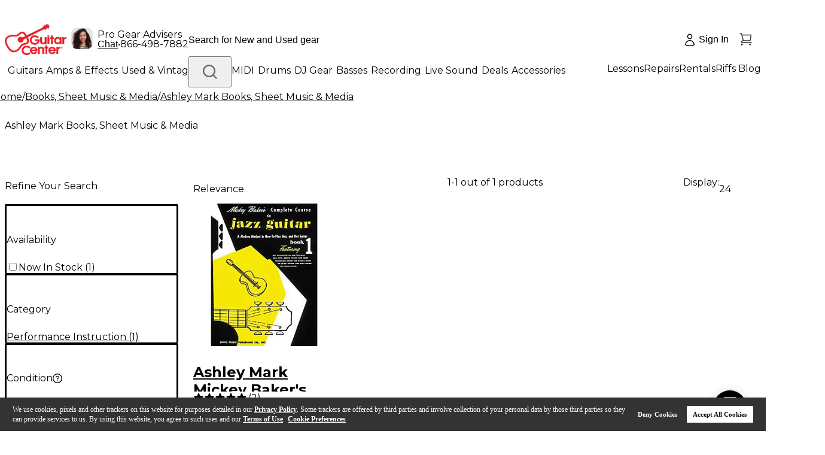

--- FILE ---
content_type: text/html; charset=utf-8
request_url: https://www.guitarcenter.com/Ashley-Mark/Books-Sheet-Music-Media.gc
body_size: 76221
content:
<!DOCTYPE html><html lang="en"><head title="Guitar Center"><meta charSet="utf-8"/><meta name="viewport" content="width=device-width, initial-scale=1, maximum-scale=1, user-scalable=no" class="jsx-715891340"/><link rel="preload" href="https://media.guitarcenter.com/is/image/MMGS7/default-image-00-10x10.webp" as="image"/><link rel="preload" href="/assets/images/new-header/icon-phone.svg" as="image" fetchpriority="high"/><link rel="preload" href="/static/gc/selects/2025/a-home/PRIMARY_Red-Cropped%20(1).jpeg" as="image" fetchpriority="high"/><link rel="preload" href="/assets/images/new-header/gear-advisor.png" as="image" fetchpriority="high"/><link rel="preload" href="/assets/images/new-header/icon-account-loggedOut.svg" as="image" fetchpriority="high"/><link rel="preload" href="/assets/images/new-header/icon-cart-empty.svg" as="image" fetchpriority="high"/><title>Ashley Mark Books, Sheet Music &amp; Media | Guitar Center</title><meta name="description" content="Enjoy the lowest prices and best selection of Ashley Mark Books, Sheet Music &amp; Media at Guitar Center. Most orders are eligible for free shipping!"/><link rel="canonical" href="https://www.guitarcenter.com/Ashley-Mark/Books-Sheet-Music-Media.gc"/><link rel="preload" href="https://media.guitarcenter.com/is/image/MMGS7/904266000000000-00-264x264.jpg" as="image" fetchpriority="high"/><meta name="next-head-count" content="12"/><meta charSet="UTF-8"/><meta http-equiv="Content-Security-Policy" content="upgrade-insecure-requests"/><link rel="dns-prefetch" href="https://static.guitarcenter.com/"/><link rel="preconnect" href="https://assets.adobedtm.com/" crossorigin="anonymous"/><link rel="preconnect" href="https://wsv3cdn.audioeye.com/" crossorigin="anonymous"/><link rel="dns-prefetch" href="https://alb.reddit.com/"/><link rel="dns-prefetch" href="https://bat.bing.com/"/><link rel="dns-prefetch" href="https://cdn.clarip.com/"/><link rel="dns-prefetch" href="https://connect.facebook.net/"/><link rel="preconnect" href="https://media.guitarcenter.com/"/><link rel="dns-prefetch" href="https://platform.twitter.com/"/><link rel="dns-prefetch" href="https://s.ytimg.com/"/><link rel="dns-prefetch" href="https://smetrics.gcimetrics.com/"/><link rel="dns-prefetch" href="https://sslwidget.criteo.com/"/><link rel="dns-prefetch" href="https://static.criteo.net/"/><link rel="dns-prefetch" href="https://static.guitarcenter.com/"/><link rel="dns-prefetch" href="https://t.channeladvisor.com/"/><link rel="dns-prefetch" href="https://web-sdk.urbanairship.com/"/><link rel="dns-prefetch" href="https://ws.audioeye.com"/><link rel="dns-prefetch" href="https://www.facebook.com/"/><link rel="dns-prefetch" href="https://www.google-analytics.com/"/><link rel="dns-prefetch" href="https://www.googleadservices.com/"/><link rel="dns-prefetch" href="https://www.googletagmanager.com/"/><link rel="dns-prefetch" href="https://www.redditstatic.com/"/><link rel="dns-prefetch" href="https://www.youtube.com/"/><script type="text/javascript" src="https://www.guitarcenter.com/public/d57c829719cafd6944ce661863b4c9c18c36c4a0134e" async ></script><script type="text/javascript" src="https://www.guitarcenter.com/public/d57c829719cafd6944ce661863b4c9c18c36c4a0134e" async ></script><script src="/assets/__ENV.js?version=deploy-gc-release-7.7.38.1-2026-01-12.a"></script><script type="text/javascript">var monetateT = new Date().getTime();</script><script id="monetate-entry" type="text/javascript" src="https://se.monetate.net/js/2/a-d9ea219b/p/guitarcenter.com/entry.js" async=""></script><link href="https://static.guitarcenter.com/img/brand/mobile-gc/favicon.ico?vId=7.2.33&amp;cb=18" rel="shortcut icon"/><link href="https://static.guitarcenter.com/img/brand/mobile-gc/GC_MobileIcon_57.png?vId=7.2.33&amp;cb=18" sizes="57x57" rel="apple-touch-icon"/><link href="https://static.guitarcenter.com/img/brand/mobile-gc/GC_MobileIcon_76.png?vId=7.2.33&amp;cb=18" sizes="76x76" rel="apple-touch-icon"/><link href="https://static.guitarcenter.com/img/brand/mobile-gc/GC_MobileIcon_120.png?vId=7.2.33&amp;cb=18" sizes="120x120" rel="apple-touch-icon"/><link href="https://static.guitarcenter.com/img/brand/mobile-gc/GC_MobileIcon_152.png?vId=7.2.33&amp;cb=18" sizes="152x152" rel="apple-touch-icon"/><link href="https://static.guitarcenter.com/img/brand/mobile-gc/GC_MobileIcon_167.png?vId=7.2.33&amp;cb=18" sizes="167x167" rel="apple-touch-icon"/><link href="https://static.guitarcenter.com/img/brand/mobile-gc/GC_MobileIcon_180.png?vId=7.2.33&amp;cb=18" sizes="180x180" rel="apple-touch-icon"/><script src="https://code.jquery.com/jquery-1.10.2.min.js" defer=""></script><script src="https://assets.adobedtm.com/launch-EN3c60ac29c9cd4b9f8bf48ba7d42398cb.min.js" defer=""></script><script src="https://cdn.quantummetric.com/qscripts/quantum-guitarcenter.js" async=""></script><link rel="preload" href="/_next/static/media/904be59b21bd51cb.p.woff2" as="font" type="font/woff2" crossorigin="anonymous" data-next-font=""/><link rel="preload" href="/_next/static/media/26d0ba92e140f0dc.p.woff2" as="font" type="font/woff2" crossorigin="anonymous" data-next-font=""/><link rel="preload" href="/_next/static/css/f0b64bf01bf68878.css" as="style"/><link rel="stylesheet" href="/_next/static/css/f0b64bf01bf68878.css" data-n-g=""/><noscript data-n-css=""></noscript><script defer="" nomodule="" src="/_next/static/chunks/polyfills-42372ed130431b0a.js"></script><script defer="" src="/_next/static/chunks/353.8459ef7674d9f6a7.js"></script><script src="/_next/static/chunks/webpack-8ff8c67717ca5d50.js" defer=""></script><script src="/_next/static/chunks/framework-978a6051e6d0c57a.js" defer=""></script><script src="/_next/static/chunks/main-0e0b673eedc91172.js" defer=""></script><script src="/_next/static/chunks/pages/_app-b35b98ef190e9822.js" defer=""></script><script src="/_next/static/chunks/1551-401a30cc7da349ec.js" defer=""></script><script src="/_next/static/chunks/8517-6c17744c98feb8d4.js" defer=""></script><script src="/_next/static/chunks/324-4ad6f16905ebc984.js" defer=""></script><script src="/_next/static/chunks/9529-08f9c17d7a1606a1.js" defer=""></script><script src="/_next/static/chunks/5113-08cdc64a16a898cc.js" defer=""></script><script src="/_next/static/chunks/9429-e5a7c5d4147d5c65.js" defer=""></script><script src="/_next/static/chunks/6577-f64e6c512a033b78.js" defer=""></script><script src="/_next/static/chunks/6010-a7e7e36e03af7cdc.js" defer=""></script><script src="/_next/static/chunks/8740-a5041d2a5d91deb1.js" defer=""></script><script src="/_next/static/chunks/5645-3637be6b29ac3833.js" defer=""></script><script src="/_next/static/chunks/199-2fa489bfa8f3ed57.js" defer=""></script><script src="/_next/static/chunks/4593-bc7c7bf9c89ce52b.js" defer=""></script><script src="/_next/static/chunks/9126-5d9da7b3b899f792.js" defer=""></script><script src="/_next/static/chunks/9758-5fbc8e3b7e49699c.js" defer=""></script><script src="/_next/static/chunks/535-03d1250bd569724d.js" defer=""></script><script src="/_next/static/chunks/6473-cd213433fb7e4cb7.js" defer=""></script><script src="/_next/static/chunks/4213-00a8ca20441e176f.js" defer=""></script><script src="/_next/static/chunks/7017-0b136bf63df26db9.js" defer=""></script><script src="/_next/static/chunks/4407-909441a17330e9d8.js" defer=""></script><script src="/_next/static/chunks/9213-b146806eae75759b.js" defer=""></script><script src="/_next/static/chunks/2932-076af8c6b7d2f671.js" defer=""></script><script src="/_next/static/chunks/8773-37f58acb95c85429.js" defer=""></script><script src="/_next/static/chunks/7449-b860a897c6e6e38e.js" defer=""></script><script src="/_next/static/chunks/2859-1d3ec2cfdfe0b410.js" defer=""></script><script src="/_next/static/chunks/6715-75f4828f6d18af99.js" defer=""></script><script src="/_next/static/chunks/2839-fb38b87f0a3186d8.js" defer=""></script><script src="/_next/static/chunks/pages/algolia-plp-544a3b58af83d550.js" defer=""></script><script src="/_next/static/deploy-gc-release-7.7.38.1-2026-01-12.a/_buildManifest.js" defer=""></script><script src="/_next/static/deploy-gc-release-7.7.38.1-2026-01-12.a/_ssgManifest.js" defer=""></script><style id="__jsx-715891340">:root{--font-instrument-sans:'__Instrument_Sans_6f9174', helvetica, sans-serif;--font-montserrat:'__Montserrat_62169b', Instrument Sans, helvetica, sans-serif}</style><style id="__jsx-549204dc79d34f7c">.swiper{--swiper-theme-color:var(--color-std-gray-500)}.plp-container{}@media screen and (min-width:768px){.plp-container{margin-top:60px}.plp-container::after{content:"";display:block;clear:both}}.sidebar{width:290px;padding-right:25px}@media screen and (min-width:768px){.sidebar{float:left}}.listing-container{}@media screen and (min-width:768px){.listing-container{margin-left:290px}}@media screen and (min-width:768px){.gc-brand-page .category-wrap.animate-left .css-animate{-webkit-animation:1.5s linear 0s slideInLeft;-moz-animation:1.5s linear 0s slideInLeft;-o-animation:1.5s linear 0s slideInLeft;animation:1.5s linear 0s slideInLeft}.gc-brand-page .category-wrap.animate-right .css-animate{-webkit-animation:1.5s linear 0s slideInRight;-moz-animation:1.5s linear 0s slideInRight;-o-animation:1.5s linear 0s slideInRight;animation:1.5s linear 0s slideInRight}@-webkit-keyframes slideInRight{from{opacity:0;-webkit-transform:translate3d(100%,0,0);transform:translate3d(100%,0,0);visibility:visible}to{opacity:1;-webkit-transform:translate3d(0,0,0);transform:translate3d(0,0,0)}}@-moz-keyframes slideInRight{from{opacity:0;-moz-transform:translate3d(100%,0,0);transform:translate3d(100%,0,0);visibility:visible}to{opacity:1;-moz-transform:translate3d(0,0,0);transform:translate3d(0,0,0)}}@-o-keyframes slideInRight{from{opacity:0;transform:translate3d(100%,0,0);visibility:visible}to{opacity:1;transform:translate3d(0,0,0)}}@keyframes slideInRight{from{opacity:0;-webkit-transform:translate3d(100%,0,0);-moz-transform:translate3d(100%,0,0);transform:translate3d(100%,0,0);visibility:visible}to{opacity:1;-webkit-transform:translate3d(0,0,0);-moz-transform:translate3d(0,0,0);transform:translate3d(0,0,0)}}@-webkit-keyframes slideInLeft{from{-webkit-transform:translate3d(-100%,0,0);transform:translate3d(-100%,0,0);visibility:visible}to{-webkit-transform:translate3d(0,0,0);transform:translate3d(0,0,0)}}@-moz-keyframes slideInLeft{from{-moz-transform:translate3d(-100%,0,0);transform:translate3d(-100%,0,0);visibility:visible}to{-moz-transform:translate3d(0,0,0);transform:translate3d(0,0,0)}}@-o-keyframes slideInLeft{from{transform:translate3d(-100%,0,0);visibility:visible}to{transform:translate3d(0,0,0)}}@keyframes slideInLeft{from{-webkit-transform:translate3d(-100%,0,0);-moz-transform:translate3d(-100%,0,0);transform:translate3d(-100%,0,0);visibility:visible}to{-webkit-transform:translate3d(0,0,0);-moz-transform:translate3d(0,0,0);transform:translate3d(0,0,0)}}}.category-tile-large .swiper:not(.swiper-initialized) .swiper-slide{width:50%}@media screen and (min-width:768px){.category-tile-large .swiper:not(.swiper-initialized) .swiper-slide{width:28%}}@media screen and (min-width:1024px){.category-tile-large .swiper:not(.swiper-initialized) .swiper-slide{width:17%}}.category-tile-small .swiper:not(.swiper-initialized) .swiper-slide{width:40%}@media screen and (min-width:768px){.category-tile-small .swiper:not(.swiper-initialized) .swiper-slide{width:17%}}@media screen and (min-width:1024px){.category-tile-small .swiper:not(.swiper-initialized) .swiper-slide{width:10%}}.promo-card .swiper:not(.swiper-initialized) .swiper-slide{width:40%}@media screen and (min-width:768px){.promo-card .swiper:not(.swiper-initialized) .swiper-slide{width:20%}}@media screen and (min-width:1024px){.promo-card .swiper:not(.swiper-initialized) .swiper-slide{width:33%}}.shop-by-brand .swiper:not(.swiper-initialized) .swiper-slide{width:50%}@media screen and (min-width:768px){.shop-by-brand .swiper:not(.swiper-initialized) .swiper-slide{width:28%}}@media screen and (min-width:1024px){.shop-by-brand .swiper:not(.swiper-initialized) .swiper-slide{width:17%}}.shop-by-price .swiper:not(.swiper-initialized) .swiper-slide{width:56%}@media screen and (min-width:768px){.shop-by-price .swiper:not(.swiper-initialized) .swiper-slide{width:28%}}@media screen and (min-width:1024px){.shop-by-price .swiper:not(.swiper-initialized) .swiper-slide{width:17%}}.category-tile-image.sku>span{background:-webkit-radial-gradient(center,ellipse,var(--color-std-white)20%,var(--color-std-gray-500)75%)-73px -96px/300px 300px!important;background:-moz-radial-gradient(center,ellipse,var(--color-std-white)20%,var(--color-std-gray-500)75%)-73px -96px/300px 300px!important;background:-o-radial-gradient(center,ellipse,var(--color-std-white)20%,var(--color-std-gray-500)75%)-73px -96px/300px 300px!important;background:radial-gradient(ellipse at center,var(--color-std-white)20%,var(--color-std-gray-500)75%)-73px -96px/300px 300px!important;img {
          padding: 7px !important;
          mix-blend-mode: multiply;
        }
      }</style><style id="__jsx-1435052688">.gc-pure-btn.jsx-1435052688:not(.pointer-events-none):hover{
              background-color: var(--color-std-gray-100) !important;
              color: var(--color-std-white) !important;
              border-color: var(--color-std-gray-100) !important;
            </style><style id="__jsx-f52351b83a87079a">@media(max-width:975.9px){.ShopLogin{width:64px!important;.ShopLoginText{display:none}.ShopLoginIcon{top:14.4px}}}</style><style id="__jsx-2166948481">.gc-pure-btn.jsx-2166948481:not(.pointer-events-none):hover{
              background-color: var(--color-std-gray-100) !important;
              color: var(--color-std-gray-600) !important;
              border-color: var(--color-std-gray-100) !important;
            </style><style id="__jsx-8cab5a6ef61542e">.miniCartCount.jsx-8cab5a6ef61542e{font-family:var(--font-instrument-sans),Helvetica,sans-serif}@-moz-document url-prefix(){.miniCartCount.jsx-8cab5a6ef61542e{margin-left:-1px}}</style><style id="__jsx-5f65b4c8f39a4ed7">.outer-container.jsx-5f65b4c8f39a4ed7{}.outer-container.jsx-5f65b4c8f39a4ed7 .jsx-5f65b4c8f39a4ed7::-webkit-scrollbar{width:6px;height:6px}.outer-container.jsx-5f65b4c8f39a4ed7 .jsx-5f65b4c8f39a4ed7::-webkit-scrollbar-track{background:rgba(0,0,0,.06);-webkit-border-radius:3px;-moz-border-radius:3px;border-radius:3px;-webkit-box-shadow:inset 0 0 5px rgba(0,0,0,.08)}.outer-container.jsx-5f65b4c8f39a4ed7 .jsx-5f65b4c8f39a4ed7::-webkit-scrollbar-thumb{background:rgba(0,0,0,.12);-webkit-border-radius:3px;-moz-border-radius:3px;border-radius:3px;-webkit-box-shadow:inset 0 0 10px rgba(0,0,0,.2)}.outer-container.jsx-5f65b4c8f39a4ed7{scrollbar-width:thin;scrollbar-color:var(--color-std-gray-500)var(--color-std-gray-100)}}
      </style><style id="__jsx-33acea70119e5d82">.transform-rotate-90{-webkit-transform:rotate(-90deg);-moz-transform:rotate(-90deg);-ms-transform:rotate(-90deg);-o-transform:rotate(-90deg);transform:rotate(-90deg)}.wrappedSubCategories{}.wrappedSubCategories .pb-3{padding-bottom:.75rem!important}.wrappedSubCategories .mb-4{margin-bottom:1rem!important}.sub-category-content{ul {
            list-style: none;
          }
          & li > a:hover {
            text-decoration: underline;
          }
        }.sub-category-content .py-4{padding-top:1rem!important;padding-bottom:1rem!important}@media(max-width:975.9px){.sub-category-content .pl-4{padding-left:1rem!important}.sub-category-content .py-3{padding-top:.75rem!important;padding-bottom:.75rem!important}}.sub-category-content .px-3{padding-left:.75rem!important;padding-right:.75rem!important}.sub-category-content .px-4{padding-left:1rem!important;padding-right:1rem!important}.no-item-name-special-menu .special li:last-child{border:none!important}</style><style id="__jsx-280d2c0700df27a6">.new-header-bottom{}.new-header-bottom>.px-4{}@media(max-width:975.9px){.new-header-bottom>.px-4{padding-left:1rem!important;padding-right:1rem!important}}</style><style id="__jsx-ecc6331eb92b8fd3">.gc-top-headroll-container a{font-weight:700}.header-layout{}@media(max-width:975.9px){.header-layout .pt-3{padding-top:.75rem!important}}.new-header-top{min-height:44px;legacy:min-height: 52px}.new-header-top>div{min-height:inherit}.new-header-top .flex.shrink-0{-webkit-flex-shrink:0;-ms-flex-negative:0;flex-shrink:0;-webkit-box-flex:0;-webkit-flex-grow:0;-moz-box-flex:0;-ms-flex-positive:0;flex-grow:0}body.overlay-and-overflow-hidden{position:relative}body.overlay-and-overflow-hidden:before{display:block;content:"";position:absolute;left:0;right:0;top:-16px;bottom:0;background-color:#000;z-index:51;opacity:.6}body.overlay-and-overflow-hidden .QSIFeedbackButton{z-index:50!important}@media(max-width:975px){body.overlay-and-overflow-hidden{overflow:hidden;height:100%}body.overlay-and-overflow-hidden:before{background-color:var(--color-std-white);opacity:1}}.ant-message-error .cs-tel,.ant-message-error .couponChat{font-weight:500}.ant-spin-nested-loading>div>.ant-spin{max-height:100%}.new-header-top a,.new-header-bottom a{font-family:var(--font-montserrat),var(--font-instrument-sans),Helvetica,sans-serif!important}</style><style id="__jsx-f2cbf98020736a2a">.breadcrumb-list{-webkit-overflow-scrolling:touch;scrollbar-width:none;-ms-overflow-style:none;-ms-touch-action:-ms-pan-x;-ms-touch-action:pan-x;touch-action:pan-x;overscroll-behavior-x:contain;scroll-behavior:smooth}.breadcrumb-list::-webkit-scrollbar{display:none}@media(max-width:1023px){.breadcrumb-list{-webkit-transform:translatez(0);-moz-transform:translatez(0);-ms-transform:translatez(0);-o-transform:translatez(0);transform:translatez(0);will-change:scroll-position}}</style><style id="__jsx-95c928bfac195fb3">.gc-checkbox{}.gc-checkbox .ant-checkbox .ant-checkbox-inner{border-width:2px}.gc-checkbox .ant-checkbox .ant-checkbox-inner:after{top:47%;width:8px;height:13.2}</style><style id="__jsx-82ca3d5ccb02874c">.ant-tooltip-arrow{display:none!important}.ant-tooltip-inner{padding:4px 4px 4px 8px!important;-webkit-border-radius:2px!important;-moz-border-radius:2px!important;border-radius:2px!important}</style><style id="__jsx-3dd419872f88342c">.price-range-facet{input[type='number'] {
              padding-right: 16px;
              outline: none;
            }
          }.price-facet{}.price-facet .facet-title{height:20px}</style><style id="__jsx-7a150c6141bd0fae">.algolia-refinements .ant-collapse,.sidebar .ant-collapse{-webkit-border-radius:2px!important;-moz-border-radius:2px!important;border-radius:2px!important}.algolia-refinements{}.algolia-refinements .ant-collapse-content-box{padding:0!important}.algolia-refinements .ant-collapse-header{padding-left:0!important;padding-right:30px!important}</style><style id="__jsx-bc5fb12cb225bcaf">.gc-pure-btn-type-primary:not(.pointer-events-none):hover{background-color:var(--color-std-red-300)!important;color:var(--color-std-white)!important;border-color:var(--color-std-red-300)!important}.gc-pure-btn-type-secondary:not(.pointer-events-none):hover{background-color:transparent!important;color:var(--color-std-red-300)!important;border-color:var(--color-std-red-300)!important}.gc-pure-btn-type-tertiary:not(.pointer-events-none):hover{background-color:var(--color-std-gray-300)!important;color:var(--color-std-gray-600)!important;border-color:var(--color-std-gray-300)!important}.gc-pure-btn-type-icon:not(.pointer-events-none):hover{background-color:var(--color-std-gray-100)!important;color:var(--color-std-gray-600)!important;border-color:var(--color-std-gray-100)!important}</style><style id="__jsx-9a0b36528f0a145b">.ant-select-focused.ant-select-open .ant-select-arrow:after{-webkit-transform:rotate(180deg);-moz-transform:rotate(180deg);-ms-transform:rotate(180deg);-o-transform:rotate(180deg);transform:rotate(180deg);top:2px}.ant-select-disabled .ant-select-selection-placeholder{color:var(--color-std-gray-400)}.ant-select.ant-select-status-error .ant-select-selector{border-color:var(--color-std-red-orange-200)!important;background-color:var(--color-std-red-orange-50)!important}.ant-select .ant-select-selector .ant-select-selection-placeholder{font-weight:400}.ant-select-selector{border-color:var(--color-std-gray-400)!important}.ant-select-selector:hover{border-color:var(--color-std-gray-600)!important}</style><style id="__jsx-4fcb298d704421ab">.top-facet{}.top-facet .ant-select-item{line-height:22px;min-height:-webkit-fit-content;min-height:-moz-fit-content;min-height:fit-content}.top-facet .sort-by{}.top-facet .sort-by .ant-select-item{line-height:42px}@media(max-width:767px){.top-facet .sort-by .ant-select-item{line-height:26px}}.top-facet .sort-by .ant-select-item+.ant-select-item{border-top:1px solid var(--color-std-gray-400)}@media(max-width:375px){.top-facet .gc-select .ant-select-single .ant-select-selector{}.top-facet .gc-select .ant-select-single .ant-select-selector .ant-select-selection-item,.top-facet .gc-select .ant-select-single .ant-select-selector .ant-select-selection-placeholder{font-size:14px}}</style><style id="__jsx-1688177658">.algolia-product-thumb{}.algolia-product-thumb .thumb-item{display:inline-block;outline:var(--color-std-gray-300)1px solid;-webkit-border-radius:4px;-moz-border-radius:4px;border-radius:4px;width:44px!important}.algolia-product-thumb .thumb-item:hover{outline:var(--color-std-gray-500)2px solid;-webkit-border-radius:4px;-moz-border-radius:4px;border-radius:4px;gap:4px}.algolia-product-thumb .thumb-item.activeStyle{outline:var(--color-std-red-300)2px solid;-webkit-border-radius:4px;-moz-border-radius:4px;border-radius:4px}</style><style id="__jsx-8d67788d5172641a">.product-item .plp-product-gallery{}@media(min-width:376px)and (max-width:767px){.product-item .plp-product-gallery{width:200px}}</style><style id="__jsx-f0e60c587809418b">.product-name.jsx-f0e60c587809418b{white-space:normal;overflow:hidden;-o-text-overflow:ellipsis;text-overflow:ellipsis;display:-webkit-box;-webkit-line-clamp:3;-webkit-box-orient:vertical;word-break:break-word}@media(max-width:767px){.product-name.jsx-f0e60c587809418b{-webkit-line-clamp:2}}</style><style id="__jsx-8bbe5b09d939d3ef">@media(max-width:520px){.store-name-text{width:100%;margin-top:2px;padding-left:28px}}</style><style id="__jsx-47ef2f39cc5b2a62">.product-grid.jsx-47ef2f39cc5b2a62{}@media(max-width:900px){.product-grid.jsx-47ef2f39cc5b2a62{overflow:inherit!important}}</style><style id="__jsx-7d7babe07d694694">.tailwind{}.tailwind .ant-pagination-prev>*,.tailwind .ant-pagination-next>*{}@media(max-width:568px){.tailwind .ant-pagination-prev>*,.tailwind .ant-pagination-next>*{height:28px!important;padding:0 4px!important}}@media(max-width:412px){.tailwind .ant-pagination-prev>*,.tailwind .ant-pagination-next>*{height:24px!important}}.tailwind .ant-pagination li,.tailwind .ant-pagination-item-link{height:32px!important;line-height:28px!important}@media(max-width:568px){.tailwind .ant-pagination li,.tailwind .ant-pagination-item-link{height:28px!important;line-height:24px!important}}@media(max-width:412px){.tailwind .ant-pagination li,.tailwind .ant-pagination-item-link{height:24px!important;line-height:20px!important}}.tailwind .ant-pagination-prev,.tailwind .ant-pagination-next{}.tailwind .ant-pagination-prev a,.tailwind .ant-pagination-prev span,.tailwind .ant-pagination-next a,.tailwind .ant-pagination-next span{display:-webkit-box;display:-webkit-flex;display:-moz-box;display:-ms-flexbox;display:flex;-webkit-box-align:center;-webkit-align-items:center;-moz-box-align:center;-ms-flex-align:center;align-items:center;color:var(--color-std-gray-600);-webkit-border-radius:4px;-moz-border-radius:4px;border-radius:4px}.tailwind .ant-pagination-prev span[disabled],.tailwind .ant-pagination-prev span[disabled] span,.tailwind .ant-pagination-next span[disabled],.tailwind .ant-pagination-next span[disabled] span{color:var(--color-std-gray-400);pointer-events:none}.tailwind .ant-pagination .ant-pagination-item{}.tailwind .ant-pagination .ant-pagination-item.ant-pagination-item-active a{background:white;color:var(--color-std-gray-600);border-color:var(--color-std-gray-600)}.tailwind .ant-pagination .ant-pagination-item a{min-width:32px;height:32px;display:inline-block;padding:0 2px;font-weight:600;line-height:28px;text-align:center;-webkit-border-radius:4px;-moz-border-radius:4px;border-radius:4px;border:2px solid white}@media(max-width:568px){.tailwind .ant-pagination .ant-pagination-item a{min-width:28px;height:28px;line-height:24px}}@media(max-width:412px){.tailwind .ant-pagination .ant-pagination-item a{min-width:24px;height:24px;line-height:20px}}.tailwind .ant-pagination .ant-pagination-item:not(.ant-pagination-item-active) a{color:var(--color-std-gray-600)}.tailwind .ant-pagination .ant-pagination-item:not(.ant-pagination-item-active):hover a,.tailwind .ant-pagination .ant-pagination-item:not(.ant-pagination-item-active) a:hover{border-color:var(--color-std-gray-300)}.tailwind .ant-pagination .ant-pagination-item.ant-pagination-item-disabled a{color:var(--color-std-gray-400)}.tailwind .ant-pagination .ant-pagination-item.ant-pagination-item-disabled:hover a,.tailwind .ant-pagination .ant-pagination-item.ant-pagination-item-disabled a:hover{border-color:transparent;pointer-events:none}.tailwind .ant-pagination-item-container .anticon{}@media(max-width:768px){.tailwind .ant-pagination-item-container .anticon{vertical-align:.05em}}</style><style id="__jsx-19934649cf80d7b1">.flex-template .breadcrumb-content-wrap{}@media(max-width:1499.98px){.flex-template .breadcrumb-content-wrap{margin-left:-20px}}@media(max-width:975.98px){.flex-template .breadcrumb-content-wrap{margin-left:-16px;margin-right:-16px}}</style><style id="__jsx-e32bb3544f53f304">.ant-input-status-error{border-color:var(--color-std-red-orange-200)!important}</style><style id="__jsx-1622974829a89fd7">.ant-form-item.ant-form-item-has-feedback{}.ant-form-item.ant-form-item-has-feedback span.ant-select-arrow,.ant-form-item.ant-form-item-has-feedback span.ant-input-suffix .ant-form-item-feedback-icon-error{display:none}.ant-form-item-has-error .ant-form-item-control-input .input-wrapper{border-color:var(--color-std-red-300)}.ant-form-item-has-warning .ant-form-item-control-input .input-wrapper{border-color:var(--color-std-orange-300)}.ant-form-item-label{font-weight:500}</style><style id="__jsx-3bbcef601b528c61">form.footer-sign-up .ant-form-item-label{display:none}form.footer-sign-up input:not(.ant-input-status-error):hover{border-color:var(--color-std-gray-600)}form.footer-sign-up .ant-input-status-error:not(.ant-input-disabled){background-color:var(--color-std-red-orange-50)}form.footer-sign-up .ant-form-item-explain-error{margin-top:8px}form.footer-sign-up .ant-checkbox{background-color:var(--color-std-white)}</style><style id="__jsx-5f8abfd6ac2e469d">.sr-only.jsx-5f8abfd6ac2e469d{position:absolute;width:1px;height:1px;padding:0;margin:-1px;overflow:hidden;clip:rect(0,0,0,0);white-space:nowrap;border-width:0}</style><style id="__jsx-23af4ff2a7d0a260">.footer-bbb-links-wrap .bbb-links{display:-webkit-box;display:-webkit-flex;display:-moz-box;display:-ms-flexbox;display:flex;-webkit-box-align:center;-webkit-align-items:center;-moz-box-align:center;-ms-flex-align:center;align-items:center;-webkit-box-pack:row;-webkit-justify-content:row;-moz-box-pack:row;-ms-flex-pack:row;justify-content:row}@media(min-width:768px){.footer-bbb-links-wrap .bbb-links{-webkit-box-pack:justify;-webkit-justify-content:space-between;-moz-box-pack:justify;-ms-flex-pack:justify;justify-content:space-between}}.footer-bbb-links-wrap .bbb-links .bbb-img{display:inline-block;width:48px;height:93px;text-indent:-9999px;background:url(/assets/images/common/sprite-gc-global.png)no-repeat -56px 0}.footer-bbb-links-wrap .bbb-links .bbb-caru-link img{-webkit-align-self:baseline;-ms-flex-item-align:baseline;align-self:baseline;width:107px}</style><style id="__jsx-25b9107a182f071b">.footer-links-wrap.jsx-a89d5768aa1ad87f{max-width:1280px}.footer-links-wrap.jsx-a89d5768aa1ad87f .footer-heading.jsx-a89d5768aa1ad87f{margin-bottom:10px;color:#000;font-family:var(--font-montserrat),var(--font-instrument-sans),Helvetica,sans-serif;font-size:18px;line-height:27px}@media(max-width:767px){.footer-links-wrap.jsx-a89d5768aa1ad87f .footer-heading.jsx-a89d5768aa1ad87f{font-size:14px;white-space:normal}}.footer-links-wrap.jsx-a89d5768aa1ad87f .footer-links-item.jsx-a89d5768aa1ad87f{}.footer-links-wrap.jsx-a89d5768aa1ad87f .footer-links-item.jsx-a89d5768aa1ad87f.jsx-a89d5768aa1ad87f:nth-child(1){margin-right:-webkit-calc((100%*.1107) - 23px);margin-right:-moz-calc((100%*.1107) - 23px);margin-right:calc((100%*.1107) - 23px)}.footer-links-wrap.jsx-a89d5768aa1ad87f .footer-links-item.jsx-a89d5768aa1ad87f.jsx-a89d5768aa1ad87f:nth-child(2){margin-right:-webkit-calc((100%*.1966) - 157px);margin-right:-moz-calc((100%*.1966) - 157px);margin-right:calc((100%*.1966) - 157px)}.footer-links-wrap.jsx-a89d5768aa1ad87f .footer-links-item.jsx-a89d5768aa1ad87f.jsx-a89d5768aa1ad87f:nth-child(3){width:200px}.footer-links-wrap.jsx-a89d5768aa1ad87f.jsx-a89d5768aa1ad87f ul.jsx-a89d5768aa1ad87f li.jsx-a89d5768aa1ad87f{height:22px}.footer-links-wrap.jsx-a89d5768aa1ad87f.jsx-a89d5768aa1ad87f ul.jsx-a89d5768aa1ad87f li.jsx-a89d5768aa1ad87f.jsx-a89d5768aa1ad87f a.jsx-a89d5768aa1ad87f{display:inline-block;margin-bottom:2px;color:#000;font-weight:400;font-size:14px;line-height:22px;white-space:nowrap}@media(max-width:767px){.footer-links-wrap.jsx-a89d5768aa1ad87f.jsx-a89d5768aa1ad87f ul.jsx-a89d5768aa1ad87f li.jsx-a89d5768aa1ad87f.jsx-a89d5768aa1ad87f a.jsx-a89d5768aa1ad87f{font-size:12px;white-space:normal}}.footer-links-wrap.jsx-a89d5768aa1ad87f.jsx-a89d5768aa1ad87f ul.jsx-a89d5768aa1ad87f li.jsx-a89d5768aa1ad87f.jsx-a89d5768aa1ad87f a.jsx-a89d5768aa1ad87f.jsx-a89d5768aa1ad87f:hover{color:var(--color-std-red-200)}.footer-links-wrap.jsx-a89d5768aa1ad87f .how-we-doing.jsx-a89d5768aa1ad87f{margin-right:-webkit-calc((100%*.2664) - 211px);margin-right:-moz-calc((100%*.2664) - 211px);margin-right:calc((100%*.2664) - 211px)}.footer-links-wrap.jsx-a89d5768aa1ad87f .provide-feedback.jsx-a89d5768aa1ad87f{display:-webkit-box;display:-webkit-flex;display:-moz-box;display:-ms-flexbox;display:flex;-webkit-box-align:center;-webkit-align-items:center;-moz-box-align:center;-ms-flex-align:center;align-items:center;-webkit-box-pack:center;-webkit-justify-content:center;-moz-box-pack:center;-ms-flex-pack:center;justify-content:center;-webkit-border-radius:3px;-moz-border-radius:3px;border-radius:3px;height:34px;margin-top:15px;margin-bottom:20px;font-family:var(--font-montserrat),var(--font-instrument-sans),Helvetica,sans-serif;font-size:16px;line-height:24px;font-weight:bold;border:1px solid var(--color-std-gray-600)}@media(max-width:767px){.footer-links-wrap.jsx-a89d5768aa1ad87f .provide-feedback.jsx-a89d5768aa1ad87f{width:145px;font-size:12px;white-space:normal}}</style><style id="__jsx-a548514e836437cd">.legal-footer-wrap,.footer-legal-wrap>div{width:100%;max-width:1280px;font-size:12px}@media(max-width:767px){.legal-footer-wrap,.footer-legal-wrap>div{text-align:center}}.legal-footer-wrap span{font-family:var(--font-montserrat),sans-serif}.legal-footer-wrap a:not(.hidden),.footer-legal-wrap>div a:not(.hidden){display:inline-block;margin-left:23px;color:var(--color-std-white);font-weight:normal;font-size:10px;line-height:18px;font-family:var(--font-montserrat),var(--font-instrument-sans),Helvetica,sans-serif}.legal-footer-wrap a:not(.hidden):hover,.footer-legal-wrap>div a:not(.hidden):hover{color:var(--color-std-white);text-decoration:underline}.legal-footer-wrap{display:-webkit-box;display:-webkit-flex;display:-moz-box;display:-ms-flexbox;display:flex;-webkit-box-pack:start;-webkit-justify-content:flex-start;-moz-box-pack:start;-ms-flex-pack:start;justify-content:flex-start}.legal-footer-wrap a:not(.hidden):hover,.footer-legal-wrap>div a:not(.hidden):hover{color:var(--color-std-white);text-decoration:underline}.legal-footer-wrap a.right,.footer-legal-wrap>div a.right{float:none}</style><style id="__jsx-e8ecd005e8fb3c2a">.mobileConnectLinks{}.mobileConnectLinks .legal{}@media(max-width:975.9px){.mobileConnectLinks .legal{font-size:10px;clear:both;display:table;margin:0 auto 11px;width:100%}.mobileConnectLinks .legal li{display:table-cell;vertical-align:middle;font-family:var(--font-instrument-sans),Helvetica,sans-serif;line-height:15px;padding:0 5px}.mobileConnectLinks .legal .ui-link{line-height:15.6px}}@media(min-width:568px){.mobileConnectLinks .legal{font-size:14px}}@media(min-width:400px){.mobileConnectLinks .legal{font-size:12px}}@media(min-width:768px){.mobileConnectLinks .legal li{width:25%}}.mobileConnectLinks a{color:var(--color-std-white);text-decoration:none}.bbb-link-mobile .footer-bbb-links-wrap{display:block}.bbb-link-mobile .footer-bbb-links-wrap .bbb-link{display:none}.bbb-link-mobile .footer-bbb-links-wrap .bbb-caru-link{margin:0 auto;text-align:center;display:inline-block}.bbb-link-mobile .footer-bbb-links-wrap .bbb-caru-link img{width:140px!important}</style><style id="__jsx-4945bd20453c7e9">.mobile-footer.jsx-60c1b1e26b002864{}@media(max-width:975.9px){.mobile-footer.jsx-60c1b1e26b002864{display:block;font-family:var(--font-instrument-sans),Helvetica,sans-serif;text-align:center}.mobile-footer.jsx-60c1b1e26b002864.jsx-60c1b1e26b002864 a.jsx-60c1b1e26b002864{color:var(--color-std-white);text-decoration:none}.mobile-footer.jsx-60c1b1e26b002864 .contact-phone.jsx-60c1b1e26b002864 a.jsx-60c1b1e26b002864::before{display:none}.mobile-footer.jsx-60c1b1e26b002864 #feedback.jsx-60c1b1e26b002864{font-family:var(--font-montserrat),var(--font-instrument-sans),Helvetica,sans-serif;font-size:12px;font-weight:bold}}.mobile-footer.jsx-60c1b1e26b002864 .contact-phone-list.jsx-60c1b1e26b002864{padding-left:2%;padding-right:2%}.mobile-footer.jsx-60c1b1e26b002864 .contact-phone-wrapper.jsx-60c1b1e26b002864{background:-webkit-linear-gradient(var(--color-std-gray-500),var(--color-std-gray-600));background:-moz-linear-gradient(var(--color-std-gray-500),var(--color-std-gray-600));background:-o-linear-gradient(var(--color-std-gray-500),var(--color-std-gray-600));background:linear-gradient(var(--color-std-gray-500),var(--color-std-gray-600));-webkit-border-radius:4px;-moz-border-radius:4px;border-radius:4px}.mobile-footer.jsx-60c1b1e26b002864 .contact-phone-wrapper.jsx-60c1b1e26b002864.jsx-60c1b1e26b002864 span.jsx-60c1b1e26b002864{padding-bottom:7px;font-weight:bold;font-size:12px;line-height:1.3;vertical-align:top}.mobile-footer.jsx-60c1b1e26b002864 #btnChatNowFooter.jsx-60c1b1e26b002864 a.jsx-60c1b1e26b002864::before{position:relative;top:5px;display:inline-block;width:32px;height:32px;margin:0 10px 0 30px;background-image:url("https://static.guitarcenter.com/img/brand/mobile-gc/sprite_shared-ui_2x.webp?vId=ecmd-2021.8.1-gc-sam.0b");background-repeat:no-repeat;background-position:-215px -75px;-webkit-background-size:250px 172px;-moz-background-size:250px 172px;-o-background-size:250px 172px;background-size:250px 172px}.mobile-footer.jsx-60c1b1e26b002864 .contact-phone.jsx-60c1b1e26b002864{font-size:20px;line-height:20.8px;background:#424242;-webkit-border-radius:3px;-moz-border-radius:3px;border-radius:3px}.mobile-footer.jsx-60c1b1e26b002864 .contact-phone.jsx-60c1b1e26b002864.jsx-60c1b1e26b002864 a.ui-link.jsx-60c1b1e26b002864{display:block;padding:10px;font-weight:bold;font-size:20px;line-height:20px;text-decoration:none}.mobile-footer.jsx-60c1b1e26b002864 .site-links.jsx-60c1b1e26b002864{float:left;width:100%;padding:12px 2%;font-size:11px;line-height:15.6px}.mobile-footer.jsx-60c1b1e26b002864 .site-links.jsx-60c1b1e26b002864.jsx-60c1b1e26b002864 li.jsx-60c1b1e26b002864{display:inline-block;font-family:var(--font-montserrat),var(--font-instrument-sans),Helvetica,sans-serif;float:left;width:27%}.mobile-footer.jsx-60c1b1e26b002864 .site-links.jsx-60c1b1e26b002864.jsx-60c1b1e26b002864 li.gift-card.jsx-60c1b1e26b002864,.mobile-footer.jsx-60c1b1e26b002864 .site-links.jsx-60c1b1e26b002864.jsx-60c1b1e26b002864 li.mobile-app.jsx-60c1b1e26b002864{width:23%}.mobile-footer.jsx-60c1b1e26b002864 .site-links.jsx-60c1b1e26b002864.jsx-60c1b1e26b002864 a.jsx-60c1b1e26b002864{position:relative;display:block;padding-top:38px}.mobile-footer.jsx-60c1b1e26b002864 .site-links.jsx-60c1b1e26b002864.jsx-60c1b1e26b002864 a.jsx-60c1b1e26b002864::before{position:absolute;top:0;left:50%;display:block;background-image:url("https://static.guitarcenter.com/img/brand/mobile-gc/sprite_shared-ui_2x.webp?vId=ecmd-2021.8.1-gc-sam.0b");background-repeat:no-repeat;-webkit-background-size:250px 172px;-moz-background-size:250px 172px;-o-background-size:250px 172px;background-size:250px 172px;content:""}.mobile-footer.jsx-60c1b1e26b002864 .site-links.jsx-60c1b1e26b002864 .gift-card.jsx-60c1b1e26b002864 a.jsx-60c1b1e26b002864::before{width:54px;height:32px;margin-left:-27px;background-position:0 -72px}.mobile-footer.jsx-60c1b1e26b002864 .site-links.jsx-60c1b1e26b002864 .customer-service.jsx-60c1b1e26b002864 a.jsx-60c1b1e26b002864::before{width:31px;height:32px;margin-left:-15px;background-position:-64px -40px}.mobile-footer.jsx-60c1b1e26b002864 .site-links.jsx-60c1b1e26b002864 .financing.jsx-60c1b1e26b002864 a.jsx-60c1b1e26b002864::before{width:54px;height:32px;margin-left:-27px;background-position:-55px -72px}.mobile-footer.jsx-60c1b1e26b002864 .site-links.jsx-60c1b1e26b002864 .mobile-app.jsx-60c1b1e26b002864 a.jsx-60c1b1e26b002864::before{left:35%;width:22px;height:37px;background-image:url("https://static.guitarcenter.com/img/brand/mobile-gc/footerMobileAppIcon.png?vId=ecmd-2021.8.1-gc-sam.0b&cb=7");-webkit-background-size:contain;-moz-background-size:contain;-o-background-size:contain;background-size:contain}.mobile-footer.jsx-60c1b1e26b002864 .social-icons.jsx-60c1b1e26b002864{}.mobile-footer.jsx-60c1b1e26b002864 .social-icons.jsx-60c1b1e26b002864.jsx-60c1b1e26b002864 li.jsx-60c1b1e26b002864{font-size:0}.mobile-footer.jsx-60c1b1e26b002864 .social-icons.jsx-60c1b1e26b002864.jsx-60c1b1e26b002864 a.jsx-60c1b1e26b002864{width:32px;height:32px}.mobile-footer.jsx-60c1b1e26b002864 .social-icons.jsx-60c1b1e26b002864 .sr-only.jsx-60c1b1e26b002864{position:absolute;width:1px;height:1px;padding:0;margin:-1px;overflow:hidden;clip:rect(0,0,0,0);white-space:nowrap;border-width:0}.mobile-footer.jsx-60c1b1e26b002864.jsx-60c1b1e26b002864 a.feedback-link.jsx-60c1b1e26b002864{font-size:10px}.mobile-footer.jsx-60c1b1e26b002864.jsx-60c1b1e26b002864 a.feedback-link.jsx-60c1b1e26b002864::before{position:relative;top:-1px;display:inline-block;width:6px;height:6px;margin-right:2px;background-image:url("https://static.guitarcenter.com/img/brand/mobile-gc/sprite_shared-ui_2x.webp?vId=ecmd-2021.8.1-gc-sam.0b");background-repeat:no-repeat;background-position:-168px 0;-webkit-background-size:250px 172px;-moz-background-size:250px 172px;-o-background-size:250px 172px;background-size:250px 172px;content:""}.mobile-footer.jsx-60c1b1e26b002864 .legal.jsx-60c1b1e26b002864{}.mobile-footer.jsx-60c1b1e26b002864 .legal.jsx-60c1b1e26b002864.jsx-60c1b1e26b002864 li.jsx-60c1b1e26b002864{display:table-cell;padding:0 5px;font-family:var(--font-instrument-sans),Helvetica,sans-serif;line-height:15px;vertical-align:middle}.mobile-footer.jsx-60c1b1e26b002864 .legal.jsx-60c1b1e26b002864 .ui-link.jsx-60c1b1e26b002864{line-height:15.6px}.mobile-footer.jsx-60c1b1e26b002864 .copyright.jsx-60c1b1e26b002864::before{position:relative;top:2px;display:inline-block;width:40px;height:21px;margin-right:5px;background-image:url("https://static.guitarcenter.com/img/brand/mobile-gc/sprite_shared-ui_2x.webp?vId=ecmd-2021.8.1-gc-sam.0b");background-repeat:no-repeat;background-position:0 -40px;-webkit-background-size:250px 172px;-moz-background-size:250px 172px;-o-background-size:250px 172px;background-size:250px 172px;content:""}</style>
<script>(window.BOOMR_mq=window.BOOMR_mq||[]).push(["addVar",{"rua.upush":"false","rua.cpush":"true","rua.upre":"false","rua.cpre":"true","rua.uprl":"false","rua.cprl":"false","rua.cprf":"false","rua.trans":"SJ-9f6b60d7-b9d7-4c90-99be-93ed6ea79fc3","rua.cook":"false","rua.ims":"false","rua.ufprl":"false","rua.cfprl":"false","rua.isuxp":"false","rua.texp":"norulematch","rua.ceh":"false","rua.ueh":"false","rua.ieh.st":"0"}]);</script>
                              <script>!function(a){var e="https://s.go-mpulse.net/boomerang/",t="addEventListener";if("True"=="True")a.BOOMR_config=a.BOOMR_config||{},a.BOOMR_config.PageParams=a.BOOMR_config.PageParams||{},a.BOOMR_config.PageParams.pci=!0,e="https://s2.go-mpulse.net/boomerang/";if(window.BOOMR_API_key="M7GQN-CPWL2-GUJCT-NTTZT-Y7C22",function(){function n(e){a.BOOMR_onload=e&&e.timeStamp||(new Date).getTime()}if(!a.BOOMR||!a.BOOMR.version&&!a.BOOMR.snippetExecuted){a.BOOMR=a.BOOMR||{},a.BOOMR.snippetExecuted=!0;var i,_,o,r=document.createElement("iframe");if(a[t])a[t]("load",n,!1);else if(a.attachEvent)a.attachEvent("onload",n);r.src="javascript:void(0)",r.title="",r.role="presentation",(r.frameElement||r).style.cssText="width:0;height:0;border:0;display:none;",o=document.getElementsByTagName("script")[0],o.parentNode.insertBefore(r,o);try{_=r.contentWindow.document}catch(O){i=document.domain,r.src="javascript:var d=document.open();d.domain='"+i+"';void(0);",_=r.contentWindow.document}_.open()._l=function(){var a=this.createElement("script");if(i)this.domain=i;a.id="boomr-if-as",a.src=e+"M7GQN-CPWL2-GUJCT-NTTZT-Y7C22",BOOMR_lstart=(new Date).getTime(),this.body.appendChild(a)},_.write("<bo"+'dy onload="document._l();">'),_.close()}}(),"".length>0)if(a&&"performance"in a&&a.performance&&"function"==typeof a.performance.setResourceTimingBufferSize)a.performance.setResourceTimingBufferSize();!function(){if(BOOMR=a.BOOMR||{},BOOMR.plugins=BOOMR.plugins||{},!BOOMR.plugins.AK){var e="true"=="true"?1:0,t="",n="p4aaaal7aaaac2lpsnea-f-d608f728c-clientnsv4-s.akamaihd.net",i="false"=="true"?2:1,_={"ak.v":"39","ak.cp":"840905","ak.ai":parseInt("225925",10),"ak.ol":"0","ak.cr":0,"ak.ipv":4,"ak.proto":"http/1.1","ak.rid":"a789f91","ak.r":45721,"ak.a2":e,"ak.m":"x","ak.n":"essl","ak.bpcip":"18.116.67.0","ak.cport":36495,"ak.gh":"23.33.25.11","ak.quicv":"","ak.tlsv":"tls1.2","ak.0rtt":"","ak.0rtt.ed":"","ak.csrc":"-","ak.acc":"bbr","ak.t":"1768919880","ak.ak":"hOBiQwZUYzCg5VSAfCLimQ==42qSxuUtwxiqnptQ5wlQ0WgJ1TW16FESlKF58RO/lgKLDYaZJT4yNXgupgywI4ZGKJOKDGNev69TTolKUmAYC+wZCTyp4tOjeu47w2hvT9yENWfUOWCcKoIeUH1WuC7A8srK9w7ccG1sA04InaKTVrJuhn0Nwjk+qMkc5wYSkGfKU+Fuy8W/zM8NDpV6SG3VTqau3nS56MtGTkVQySN1FEvptb3ehWUg4JdVnWcD6xp6/1Lrgv7L4RGZa6Q51wgq0N6v2AfPHj9UXKj6SOOTi8MuphixRBerHaBhLOb0h9RiKIbPzLOfI7KhB2odemTStLYdeG++cxc+qzNda83rDMvZvUrk3ShNAGk0pxa7v9ioZYk7oXhoq8eBziIDU1CeCo0SzvJndy2rMtdUV+NS/OWKvchhO9ZkNr56TBk0llQ=","ak.pv":"404","ak.dpoabenc":"","ak.tf":i};if(""!==t)_["ak.ruds"]=t;var o={i:!1,av:function(e){var t="http.initiator";if(e&&(!e[t]||"spa_hard"===e[t]))_["ak.feo"]=void 0!==a.aFeoApplied?1:0,BOOMR.addVar(_)},rv:function(){var a=["ak.bpcip","ak.cport","ak.cr","ak.csrc","ak.gh","ak.ipv","ak.m","ak.n","ak.ol","ak.proto","ak.quicv","ak.tlsv","ak.0rtt","ak.0rtt.ed","ak.r","ak.acc","ak.t","ak.tf"];BOOMR.removeVar(a)}};BOOMR.plugins.AK={akVars:_,akDNSPreFetchDomain:n,init:function(){if(!o.i){var a=BOOMR.subscribe;a("before_beacon",o.av,null,null),a("onbeacon",o.rv,null,null),o.i=!0}return this},is_complete:function(){return!0}}}}()}(window);</script></head><body class="tailwind"><div id="__next"><main id="app" class="jsx-715891340 tailwind __variable_62169b __variable_6f9174 __className_62169b next-app-container font-semibold"><div class="basic-layout"><div data-testid="header-layout" class="jsx-ecc6331eb92b8fd3 header-layout print:hidden"><div class="pre-header-roll-wrapper flex min-h-[32px] items-center justify-center p-0" id="preHeaderRollWrapper" data-testid="promo-message-content"></div><div data-testid="new-header-top" class="jsx-ecc6331eb92b8fd3 new-header-top relative z-103 bg-white"><div class="jsx-ecc6331eb92b8fd3 legacy:p-4! legacy:px-5! legacy:flex-nowrap! legacy:justify-around legacy:gap-8 mx-auto flex w-full max-w-[1540px] flex-wrap items-center justify-between gap-3 px-2 pt-3"><div class="jsx-ecc6331eb92b8fd3 legacy:hidden flex gap-1"><button class="shop-menu order-1 h-11 w-11"><span role="img" aria-label="shop menu" aria-hidden="false" class="gc-icon gc-icon-shop-menu flex items-center justify-center focus:outline-none focus-visible:outline-none"><svg width="44" height="44" viewBox="0 0 44 44" fill="none" xmlns="http://www.w3.org/2000/svg"><rect x="11" y="14" width="22" height="2" rx="1" fill="var(--color-std-gray-600)"></rect><rect x="11" y="21" width="22" height="2" rx="1" fill="var(--color-std-gray-600)"></rect><rect x="11" y="28" width="22" height="2" rx="1" fill="var(--color-std-gray-600)"></rect></svg></span></button><button class="jsx-ecc6331eb92b8fd3 order-2 flex h-11 w-11 items-center justify-center"><a href="tel:866-498-7882" class="jsx-ecc6331eb92b8fd3 inline-block h-6 w-6"><img alt="call center number" fetchpriority="high" width="24" height="24" decoding="async" data-nimg="1" style="color:transparent" src="/assets/images/new-header/icon-phone.svg"/></a></button></div><div class="jsx-ecc6331eb92b8fd3 legacy:order-1 legacy:w-[103px] legacy:h-[52px] legacy:min-w-[103px] order-2 flex h-11 w-[87px] min-w-[87px] shrink-0"><a href="/" class="jsx-ecc6331eb92b8fd3 legacy:w-[103px] legacy:h-[52px] flex h-11 w-[87px] items-center justify-center"><img alt="Guitar Center logo" fetchpriority="high" width="103" height="52" decoding="async" data-nimg="1" class="max-h-full max-w-full" style="color:transparent" src="/static/gc/selects/2025/a-home/PRIMARY_Red-Cropped%20(1).jpeg"/></a></div><div class="newHeaderGearAdvisors-container gc-hidden legacy:flex hover:bg-std-gray-100 order-2 shrink-0 cursor-pointer items-center rounded-sm pr-2" role="button" tabindex="0"><div class="flex h-[52px] w-[52px] items-center justify-center"><span class="size-9"><img alt="gear advisor icon" fetchpriority="high" width="36" height="36" decoding="async" data-nimg="1" class="rounded-[10px]" style="color:transparent" src="/assets/images/new-header/gear-advisor.png"/></span></div><div class="flex flex-col items-start gap-[6px]"><div class="live-help-text text-std-gray-600 text-sm leading-[100%] font-semibold">Pro Gear Advisers</div><div class="live-help-phone-container text-std-gray-500 flex items-center gap-1 text-xs leading-[100%] font-semibold"><button class="text-std-gray-500 cursor-pointer border-none bg-transparent p-0 text-xs leading-[100%] font-semibold underline">Chat</button><span class="relative">•</span><span class="live-help-phone">866-498-7882</span></div></div></div><div class="legacy:h-[52px] legacy:order-3 gc-hidden legacy:block h-full min-w-[122px]"></div><div class="jsx-ecc6331eb92b8fd3 legacy:order-6 order-4 flex items-center"><button type="button" class="gc-pure-btn whitespace-nowrap flex items-center justify-center transition-all px-6 py-4 font-bold cursor-pointer legacy:justify-start legacy:w-fit! legacy:h-[52px]! legacy:pr-2! hover:bg-std-gray-100! h-11! max-w-30 min-w-11 shrink-0 p-0!" style="height:48px;font-size:16px;background-color:transparent;color:var(--color-std-white);border-radius:4px;border:2px solid transparent;line-height:100%" data-testid="new-header-account-button" aria-label="Sign In"><span class="relative flex items-center justify-center flex-row" style="gap:0px"><span class="flex items-center gap-1 flex-row"><span class="ShopLoginIcon flex h-[30px] w-[30px] items-center justify-center text-current"><img alt="logged out account icon" fetchpriority="high" width="16" height="21" decoding="async" data-nimg="1" class="mx-auto" style="color:transparent" src="/assets/images/new-header/icon-account-loggedOut.svg"/></span><span title="Sign In" class="jsx-f52351b83a87079a ShopLoginText gc-hidden legacy:inline-block text-std-gray-500 w-fit min-w-11 text-xs font-semibold whitespace-nowrap">Sign In</span></span></span></button><button type="button" class="gc-pure-btn whitespace-nowrap flex items-center justify-center transition-all px-3 py-3 font-normal cursor-pointer MiniCart legacy:w-[52px]! legacy:h-[52px]! legacy:ml-4! hover:bg-std-gray-100! ml-1 h-11! w-11! shrink-0 px-1! py-0!" style="width:48px;height:48px;font-size:16px;background-color:transparent;color:var(--color-std-gray-600);border-radius:4px;border:2px solid transparent;line-height:100%" data-testid="new-header-mini-cart" aria-label="Shopping cart"><span class="relative flex items-center justify-center flex-row" style="gap:0px"><span class="flex items-center gap-1 flex-row"><div class="miniCartIcon relative flex items-center text-current"><img alt="empty mini cart icon" fetchpriority="high" width="30" height="30" decoding="async" data-nimg="1" class="mx-auto" style="color:transparent" src="/assets/images/new-header/icon-cart-empty.svg"/></div></span></span></button></div><div class="jsx-ecc6331eb92b8fd3 search legacy:order-2 order-5 w-full"><div class="header-search-wrapper legacy:px-0! legacy:flex-1 flex h-full items-center px-2"><div class="mask" data-testid="mask"></div><div class="legacy:h-[52px] relative h-[38px] w-full"><label for="header-search-input" class="invisible absolute">search</label><input type="text" maxLength="512" id="header-search-input" class="legacy:text-base legacy:pl-4! placeholder:text-std-gray-600 bg-std-gray-100 hover:border-std-gray-600! h-full w-full rounded-sm border-2 border-transparent! pr-[72px] pl-2 text-sm outline-hidden placeholder:font-medium" placeholder="Search for New and Used gear" autoComplete="off" value=""/><button class="absolute top-0 right-0 flex h-full w-[72px] cursor-pointer items-center justify-center"><span class="hidden">search</span><span class="legacy:w-[30px] legacy:h-[30px] flex h-[20px] w-[20px] items-center justify-center"><img alt="header search icon" loading="lazy" width="30" height="30" decoding="async" data-nimg="1" class="max-h-full max-w-full" style="color:transparent" src="/assets/icons/header/Search.svg"/></span></button></div></div></div></div></div><div id="newHeaderBottom" data-testid="new-header-bottom" class="jsx-280d2c0700df27a6 new-header-bottom legacy:bg-std-gray-100! relative z-102 bg-white shadow-[0px_4px_4px_0px_#00000005]"><div class="jsx-280d2c0700df27a6 legacy:h-12 legacy:px-6! legacy:mb-0 legacy:border-none border-std-gray-200 mx-auto mb-0.5 flex h-[44px] w-full max-w-[1540px] items-center justify-between gap-8 border-b border-solid whitespace-nowrap"><div data-testid="responsive-menu" class="jsx-5f65b4c8f39a4ed7 outer-container legacy:overflow-hidden flex h-[44px] w-full overflow-x-auto 2xl:max-w-[1144px]"><div class="jsx-5f65b4c8f39a4ed7 legacy:flex-wrap legacy:ml-0! legacy:pr-0! ml-4 flex gap-4 pr-6 pl-[2px] 2xl:gap-8 legacy:pr-[54px]! 2xl:pr-[72px]! after:legacy:hidden after:pointer-events-none after:absolute after:top-0 after:right-0 after:bottom-2 after:w-[30px] after:bg-[linear-gradient(270deg,rgba(255,255,255,0.9)_67%,rgba(255,255,255,0)_100%)] after:content-[&#x27;&#x27;] before:legacy:hidden before:pointer-events-none before:absolute before:top-0 before:left-0 before:bottom-2 before:w-5 before:bg-[linear-gradient(90deg,rgba(255,255,255,0.9)_67%,rgba(255,255,255,0)_100%)] before:content-[&#x27;&#x27;]"><div data-testid="Guitars" data-category-name="Guitars" class="jsx-5f65b4c8f39a4ed7 legacy:border-b-[3px] flex h-full cursor-pointer items-center border-b-2 border-solid py-[10px] border-transparent"><a href="/Guitars.gc?icid=LP8212" class="jsx-5f65b4c8f39a4ed7 legacy:text-std-gray-600 text-std-gray-600 text-sm font-semibold whitespace-nowrap no-underline! legacy:hover:text-std-gray-500">Guitars</a></div><div data-testid="Amps &amp; Effects" data-category-name="Amps &amp; Effects" class="jsx-5f65b4c8f39a4ed7 legacy:border-b-[3px] flex h-full cursor-pointer items-center border-b-2 border-solid py-[10px] border-transparent"><a href="/Amplifiers-Effects.gc?icid=LP8288" class="jsx-5f65b4c8f39a4ed7 legacy:text-std-gray-600 text-std-gray-600 text-sm font-semibold whitespace-nowrap no-underline! legacy:hover:text-std-gray-500">Amps &amp; Effects</a></div><div data-testid="Used &amp; Vintage" data-category-name="Used &amp; Vintage" class="jsx-5f65b4c8f39a4ed7 legacy:border-b-[3px] flex h-full cursor-pointer items-center border-b-2 border-solid py-[10px] border-transparent"><a href="/Used?icid=LP8673" class="jsx-5f65b4c8f39a4ed7 legacy:text-std-gray-600 text-std-gray-600 text-sm font-semibold whitespace-nowrap no-underline! legacy:hover:text-std-gray-500">Used &amp; Vintage</a></div><div data-testid="Keyboards &amp; MIDI" data-category-name="Keyboards &amp; MIDI" class="jsx-5f65b4c8f39a4ed7 legacy:border-b-[3px] flex h-full cursor-pointer items-center border-b-2 border-solid py-[10px] border-transparent"><a href="/Keyboards-MIDI.gc?icid=LP8409" class="jsx-5f65b4c8f39a4ed7 legacy:text-std-gray-600 text-std-gray-600 text-sm font-semibold whitespace-nowrap no-underline! legacy:hover:text-std-gray-500">Keys &amp; MIDI</a></div><div data-testid="Drums" data-category-name="Drums" class="jsx-5f65b4c8f39a4ed7 legacy:border-b-[3px] flex h-full cursor-pointer items-center border-b-2 border-solid py-[10px] border-transparent"><a href="/Drums-Percussion.gc?icid=LP8331" class="jsx-5f65b4c8f39a4ed7 legacy:text-std-gray-600 text-std-gray-600 text-sm font-semibold whitespace-nowrap no-underline! legacy:hover:text-std-gray-500">Drums</a></div><div data-testid="DJ Equipment" data-category-name="DJ Equipment" class="jsx-5f65b4c8f39a4ed7 legacy:border-b-[3px] flex h-full cursor-pointer items-center border-b-2 border-solid py-[10px] border-transparent"><a href="/DJ-Gear.gc?icid=LP8471" class="jsx-5f65b4c8f39a4ed7 legacy:text-std-gray-600 text-std-gray-600 text-sm font-semibold whitespace-nowrap no-underline! legacy:hover:text-std-gray-500">DJ Gear</a></div><div data-testid="Basses" data-category-name="Basses" class="jsx-5f65b4c8f39a4ed7 legacy:border-b-[3px] flex h-full cursor-pointer items-center border-b-2 border-solid py-[10px] border-transparent"><a href="/Bass.gc?icid=LP8251" class="jsx-5f65b4c8f39a4ed7 legacy:text-std-gray-600 text-std-gray-600 text-sm font-semibold whitespace-nowrap no-underline! legacy:hover:text-std-gray-500">Basses</a></div><div data-testid="Recording" data-category-name="Recording" class="jsx-5f65b4c8f39a4ed7 legacy:border-b-[3px] flex h-full cursor-pointer items-center border-b-2 border-solid py-[10px] border-transparent"><a href="/Recording-Gear.gc?icid=LP8384" class="jsx-5f65b4c8f39a4ed7 legacy:text-std-gray-600 text-std-gray-600 text-sm font-semibold whitespace-nowrap no-underline! legacy:hover:text-std-gray-500">Recording</a></div><div data-testid="Live Sound" data-category-name="Live Sound" class="jsx-5f65b4c8f39a4ed7 legacy:border-b-[3px] flex h-full cursor-pointer items-center border-b-2 border-solid py-[10px] border-transparent"><a href="/Live-Sound.gc?icid=LP8447" class="jsx-5f65b4c8f39a4ed7 legacy:text-std-gray-600 text-std-gray-600 text-sm font-semibold whitespace-nowrap no-underline! legacy:hover:text-std-gray-500">Live Sound</a></div><div data-testid="Deals" data-category-name="Deals" class="jsx-5f65b4c8f39a4ed7 legacy:border-b-[3px] flex h-full cursor-pointer items-center border-b-2 border-solid py-[10px] border-transparent"><a href="/All-Deals.gc?icid=LP8657" class="jsx-5f65b4c8f39a4ed7 legacy:text-std-gray-600 text-std-gray-600 text-sm font-semibold whitespace-nowrap no-underline! legacy:hover:text-std-gray-500">Deals</a></div><div data-testid="Accessories" data-category-name="Accessories" class="jsx-5f65b4c8f39a4ed7 legacy:border-b-[3px] flex h-full cursor-pointer items-center border-b-2 border-solid py-[10px] border-transparent"><a href="/Accessories.gc?icid=LP8520" class="jsx-5f65b4c8f39a4ed7 legacy:text-std-gray-600 text-std-gray-600 text-sm font-semibold whitespace-nowrap no-underline! legacy:hover:text-std-gray-500">Accessories</a></div><div data-testid="Mics &amp; Wireless" data-category-name="Mics &amp; Wireless" class="jsx-5f65b4c8f39a4ed7 legacy:border-b-[3px] flex h-full cursor-pointer items-center border-b-2 border-solid py-[10px] border-transparent"><a href="/Microphones-Wireless-Systems.gc?icid=LP8568" class="jsx-5f65b4c8f39a4ed7 legacy:text-std-gray-600 text-std-gray-600 text-sm font-semibold whitespace-nowrap no-underline! legacy:hover:text-std-gray-500">Mics &amp; Wireless</a></div><div data-testid="Music Software" data-category-name="Music Software" class="jsx-5f65b4c8f39a4ed7 legacy:border-b-[3px] flex h-full cursor-pointer items-center border-b-2 border-solid py-[10px] border-transparent"><a href="/Music-Software.gc?icid=LP8596" class="jsx-5f65b4c8f39a4ed7 legacy:text-std-gray-600 text-std-gray-600 text-sm font-semibold whitespace-nowrap no-underline! legacy:hover:text-std-gray-500">Music Software</a></div><div data-testid="Lighting" data-category-name="Lighting" class="jsx-5f65b4c8f39a4ed7 legacy:border-b-[3px] flex h-full cursor-pointer items-center border-b-2 border-solid py-[10px] border-transparent"><a href="/Lighting-Stage-Effects.gc?icid=LP8497" class="jsx-5f65b4c8f39a4ed7 legacy:text-std-gray-600 text-std-gray-600 text-sm font-semibold whitespace-nowrap no-underline! legacy:hover:text-std-gray-500">Lighting</a></div><div data-testid="Band &amp; Orchestra" data-category-name="Band &amp; Orchestra" class="jsx-5f65b4c8f39a4ed7 legacy:border-b-[3px] flex h-full cursor-pointer items-center border-b-2 border-solid py-[10px] border-transparent"><a href="/Band-Orchestra.gc?icid=LP8546" class="jsx-5f65b4c8f39a4ed7 legacy:text-std-gray-600 text-std-gray-600 text-sm font-semibold whitespace-nowrap no-underline! legacy:hover:text-std-gray-500">Band &amp; Orchestra</a></div><div data-testid="Platinum Gear" data-category-name="Platinum Gear" class="jsx-5f65b4c8f39a4ed7 legacy:border-b-[3px] flex h-full cursor-pointer items-center border-b-2 border-solid py-[10px] border-transparent"><a href="/Platinum/?icid=LP8621" class="jsx-5f65b4c8f39a4ed7 legacy:text-std-gray-600 text-std-gray-600 text-sm font-semibold whitespace-nowrap no-underline! legacy:hover:text-std-gray-500">Platinum Gear</a></div></div></div><div data-testid="new-header-right-nav" class="gc-hidden legacy:flex h-full w-fit shrink-0 items-center justify-end gap-4 overflow-x-auto overflow-y-hidden pl-[2px] 2xl:gap-6"><div class="cursor-pointer py-3"><a class="text-std-gray-600 hover:text-std-gray-500 flex items-center text-sm font-semibold whitespace-nowrap no-underline!" href="/Services/Lessons?icid=LP8704">Lessons</a></div><div class="cursor-pointer py-3"><a class="text-std-gray-600 hover:text-std-gray-500 flex items-center text-sm font-semibold whitespace-nowrap no-underline!" href="/Services/Repairs.gc?icid=LP10217">Repairs</a></div><div class="cursor-pointer py-3"><a class="text-std-gray-600 hover:text-std-gray-500 flex items-center text-sm font-semibold whitespace-nowrap no-underline!" href="/Services/Rentals?icid=LP10218">Rentals</a></div><div class="cursor-pointer py-3"><a class="text-std-gray-600 hover:text-std-gray-500 flex items-center text-sm font-semibold whitespace-nowrap no-underline!" href="/riffs?icid=LP8733">Riffs Blog</a></div></div></div><div style="--top-offset:110px" class="jsx-280d2c0700df27a6 legacy:bg-std-gray-50! absolute top-full z-102 w-full justify-center overflow-hidden overflow-y-auto bg-white flex max-h-[calc(100vh-var(--top-offset))] transition-opacity duration-500 ease-in-out opacity-0"><div class="jsx-280d2c0700df27a6 legacy:bg-std-gray-50! relative w-full max-w-[1540px] bg-white"><div class="jsx-33acea70119e5d82 flex w-full"><div data-testid="left-menu" class="jsx-33acea70119e5d82 gc-hidden left-menu bg-std-gray-50 border-std-gray-300 h-full w-[181px] overflow-y-auto border-r border-solid p-6"><div data-key="m16920028" class="jsx-33acea70119e5d82"><a href="/New-Arrivals.gc?icid=LP8672" class="jsx-33acea70119e5d82 mb-6 block h-[22px] cursor-pointer border-b-[3px] border-solid pb-6 text-sm font-semibold whitespace-nowrap text-black no-underline! legacy:hover:text-std-gray-500 border-transparent">New Arrivals</a></div><div data-key="m1700222" class="jsx-33acea70119e5d82"><a href="/Daily-Pick.gc?icid=LP8656" class="jsx-33acea70119e5d82 legacy:hover:text-std-gray-500 mb-6 flex h-[22px] w-full cursor-pointer justify-between pb-6 text-sm font-semibold whitespace-nowrap text-black no-underline!">Daily Pick<svg width="24" height="24" viewBox="0 0 24 24" fill="none" xmlns="http://www.w3.org/2000/svg" class="transform-rotate-90 w-[18px]"><path d="M20 9L12 17L4 9" stroke="currentColor" stroke-width="1.5" stroke-linecap="round" stroke-linejoin="round"></path></svg></a></div><div data-key="m16920016" class="jsx-33acea70119e5d82"><a href="/Special-Financing-Offers.gc?icid=LP8687" class="jsx-33acea70119e5d82 legacy:hover:text-std-gray-500 mb-6 flex h-[22px] w-full cursor-pointer justify-between pb-6 text-sm font-semibold whitespace-nowrap text-black no-underline!">Financing<svg width="24" height="24" viewBox="0 0 24 24" fill="none" xmlns="http://www.w3.org/2000/svg" class="transform-rotate-90 w-[18px]"><path d="M20 9L12 17L4 9" stroke="currentColor" stroke-width="1.5" stroke-linecap="round" stroke-linejoin="round"></path></svg></a></div><div data-key="m17920004" class="jsx-33acea70119e5d82"><a href="/GC-Pro/?icid=LP10219" class="jsx-33acea70119e5d82 legacy:hover:text-std-gray-500 mb-6 flex h-[22px] w-full cursor-pointer justify-between pb-6 text-sm font-semibold whitespace-nowrap text-black no-underline!">GC Pro<svg width="24" height="24" viewBox="0 0 24 24" fill="none" xmlns="http://www.w3.org/2000/svg" class="transform-rotate-90 w-[18px]"><path d="M20 9L12 17L4 9" stroke="currentColor" stroke-width="1.5" stroke-linecap="round" stroke-linejoin="round"></path></svg></a></div><div data-key="m16920030" class="jsx-33acea70119e5d82"><a href="/Outlet?icid=LP8641" class="jsx-33acea70119e5d82 mb-6 block h-[22px] cursor-pointer border-b-[3px] border-solid pb-6 text-sm font-semibold whitespace-nowrap text-black no-underline! legacy:hover:text-std-gray-500 border-transparent">Outlet</a></div><button class="jsx-33acea70119e5d82 mb-6 h-[22px] w-fit cursor-pointer border-b-[3px] border-solid pb-6 text-sm font-semibold whitespace-nowrap text-black no-underline! legacy:hover:text-std-gray-500 border-transparent gc-hidden">Recently Viewed</button></div><div data-name="Guitars" class="jsx-33acea70119e5d82 legacy:px-6 legacy:pt-6 legacy:pb-8 flex-col w-full gc-hidden"><div class="jsx-33acea70119e5d82 sub-category-content"><div class="jsx-33acea70119e5d82 gc-hidden legacy:flex legacy:flex-row mb-8 min-h-9 flex-col flex-wrap items-center gap-6 py-0 pl-0 text-4xl font-bold text-black"><span class="jsx-33acea70119e5d82 inline-block self-start">Guitars</span><div class="jsx-33acea70119e5d82 flex w-full flex-1 justify-between"><a href="/Guitars.gc?icid=LP8212" class="jsx-33acea70119e5d82 text-std-gray-600! bg-std-gray-200 hover:bg-std-gray-300 flex h-9 min-w-12 items-center rounded-sm px-3 py-[12.5px] text-base font-semibold no-underline!">Shop All <!-- -->Guitars</a><button class="jsx-33acea70119e5d82 bg-std-gray-200 hover:bg-std-gray-300 inline-block h-9 w-9 cursor-pointer rounded-full p-1.5"><span role="img" aria-label="close" aria-hidden="false" class="gc-icon gc-icon-close cursor-pointer flex items-center justify-center focus:outline-none focus-visible:outline-none mx-auto"><svg width="24" height="24" viewBox="0 0 24 24" fill="none" xmlns="http://www.w3.org/2000/svg"><path d="M6 18L18 6M6 6L18 18" stroke="var(--color-std-gray-600)" stroke-width="1.5" stroke-linecap="round" stroke-linejoin="round"></path></svg></span></button></div></div><div class="jsx-33acea70119e5d82 legacy:hidden sticky top-0 z-101 flex w-full justify-between bg-white px-4 py-4 "><button class="jsx-33acea70119e5d82 bg-std-gray-200 relative h-9 w-fit min-w-12 cursor-pointer items-center rounded-sm py-[12.5px] pr-3 pl-2 text-base font-semibold text-black no-underline! gc-hidden"><span class="jsx-33acea70119e5d82 flex items-center justify-between"><span role="img" aria-label="arrowleft" aria-hidden="false" class="gc-icon gc-icon-arrow-left flex items-center justify-center focus:outline-none focus-visible:outline-none mr-1"><svg width="16" height="14" viewBox="0 0 8 14" fill="none" xmlns="http://www.w3.org/2000/svg"><path d="M7 13L1 7L7 1" stroke="var(--color-std-gray-600)" stroke-width="1.3" stroke-linecap="round" stroke-linejoin="round"></path></svg></span>Back</span></button><a href="/Guitars.gc?icid=LP8212" class="jsx-33acea70119e5d82 text-std-gray-600! bg-std-gray-200 h-9 min-w-12 items-center rounded-sm px-3 py-[12.5px] text-base font-semibold no-underline! flex">Shop All <!-- -->Guitars</a><button class="jsx-33acea70119e5d82 bg-std-gray-200 hover:bg-std-gray-300 inline-block h-9 w-9 cursor-pointer rounded-full p-1.5"><span role="img" aria-label="close" aria-hidden="false" class="gc-icon gc-icon-close cursor-pointer flex items-center justify-center focus:outline-none focus-visible:outline-none mx-auto"><svg width="24" height="24" viewBox="0 0 24 24" fill="none" xmlns="http://www.w3.org/2000/svg"><path d="M6 18L18 6M6 6L18 18" stroke="var(--color-std-gray-600)" stroke-width="1.5" stroke-linecap="round" stroke-linejoin="round"></path></svg></span></button></div><div class="jsx-33acea70119e5d82"><div class="jsx-33acea70119e5d82 legacy:hidden block min-h-9 bg-white px-4 pb-6 text-3xl font-bold text-black"><span class="jsx-33acea70119e5d82 block self-start">Guitars</span></div><div class="jsx-33acea70119e5d82 links-area legacy:flex legacy:bg-inherit! w-full gap-4 bg-white xl:gap-6"><div class="jsx-33acea70119e5d82 subCategories w-full flex-1"><div class="jsx-33acea70119e5d82 special-prepend-pop-brand gc-hidden"><ul class="special legacy:gap-4 legacy:min-w-[174px] ml-0 flex w-full flex-col pt-0 pl-0 lg:min-w-0"><li class="flex items-center pl-4 legacy:pl-0! py-3 legacy:pb-2! legacy:pt-0! h-[72px] legacy:h-auto border-b border-solid border-std-gray-300 legacy:border-none"><a class="font-semibold text-sm text-black no-underline! legacy:hover:text-std-gray-500" href="/Classical-Nylon-Guitars.gc?icid=LP8233">Classical &amp; Nylon</a></li><li class="flex items-center pl-4 legacy:pl-0! py-3 legacy:pb-2! legacy:pt-0! h-[72px] legacy:h-auto border-b border-solid border-std-gray-300 legacy:border-none"><a class="font-semibold text-sm text-black no-underline! legacy:hover:text-std-gray-500" href="/Folk-Traditional-Stringed-Instruments.gc?icid=LP8234">Ukuleles, Banjos &amp; More</a></li><li class="flex items-center pl-4 legacy:pl-0! py-3 legacy:pb-2! legacy:pt-0! h-[72px] legacy:h-auto border-b border-solid border-std-gray-300 legacy:border-none"><a class="font-semibold text-sm text-black no-underline! legacy:hover:text-std-gray-500" href="/Guitar-Value-Packages.gc?icid=LP8235">Guitar Value Packs</a></li></ul></div><ul class="jsx-33acea70119e5d82"><li class="jsx-33acea70119e5d82 border-t legacy:border-none border-std-gray-300 border-b border-solid"><div class="jsx-33acea70119e5d82 mobile flex legacy:pl-0! legacy:pt-0! legacy:pb-3! legacy:h-auto legacy:mb-4 legacy:border-b legacy:border-solid legacy:border-std-gray-300 h-[72px] items-center justify-between py-3 pl-4"><a href="/Electric-Guitars.gc?icid=LP8213" class="jsx-33acea70119e5d82 legacy:hover:text-std-gray-500 text-sm font-semibold text-black no-underline!">Electric Guitars</a><span role="img" aria-label="arrow-right" aria-hidden="false" class="gc-icon gc-icon-arrow-right flex items-center justify-center focus:outline-none focus-visible:outline-none legacy:hidden mr-5"><svg width="24" height="18" viewBox="0 0 8 14" fill="none" xmlns="http://www.w3.org/2000/svg"><path d="M1 1L7 7L0.999999 13" stroke="currentColor" stroke-width="1.3" stroke-linecap="round" stroke-linejoin="round"></path></svg></span></div><ul class="jsx-33acea70119e5d82 legacy:p-0! legacy:gap-4 legacy:text-sm w-full flex-col pr-3 pb-[6px] pl-4 text-base font-medium legacy:border-none border-std-gray-300 border-t border-solid gc-hidden"><li class="flex items-center py-[3px] legacy:py-0!"><a class="font-medium py-3 legacy:py-0! text-base legacy:text-sm tracking-[1%] text-std-gray-500 hover:underline" href="/Solid-Body-Electric-Guitars.gc?icid=LP8214">Solid Body</a></li><li class="flex items-center py-[3px] legacy:py-0!"><a class="font-medium py-3 legacy:py-0! text-base legacy:text-sm tracking-[1%] text-std-gray-500 hover:underline" href="/Semi-Hollow-and-Hollow-Body-Electric-Guitars.gc?icid=LP8215">Hollow &amp; Semi-Hollow Body</a></li><li class="flex items-center py-[3px] legacy:py-0!"><a class="font-medium py-3 legacy:py-0! text-base legacy:text-sm tracking-[1%] text-std-gray-500 hover:underline" href="/Left-Handed-Electric-Guitars.gc?icid=LP8216">Left Handed</a></li><li class="flex items-center py-[3px] legacy:py-0!"><a class="font-medium py-3 legacy:py-0! text-base legacy:text-sm tracking-[1%] text-std-gray-500 hover:underline" href="/Travel-Mini-Electric-Guitars.gc?icid=LP8217">Travel &amp; Mini</a></li></ul></li></ul></div><div class="jsx-33acea70119e5d82 subCategories w-full flex-1"><div class="jsx-33acea70119e5d82 special-prepend-pop-brand gc-hidden"><ul class="special legacy:gap-4 legacy:min-w-[174px] ml-0 flex w-full flex-col pt-0 pl-0 lg:min-w-0"><li class="flex items-center pl-4 legacy:pl-0! py-3 legacy:pb-2! legacy:pt-0! h-[72px] legacy:h-auto border-b border-solid border-std-gray-300 legacy:border-none"><a class="font-semibold text-sm text-black no-underline! legacy:hover:text-std-gray-500" href="/Classical-Nylon-Guitars.gc?icid=LP8233">Classical &amp; Nylon</a></li><li class="flex items-center pl-4 legacy:pl-0! py-3 legacy:pb-2! legacy:pt-0! h-[72px] legacy:h-auto border-b border-solid border-std-gray-300 legacy:border-none"><a class="font-semibold text-sm text-black no-underline! legacy:hover:text-std-gray-500" href="/Folk-Traditional-Stringed-Instruments.gc?icid=LP8234">Ukuleles, Banjos &amp; More</a></li><li class="flex items-center pl-4 legacy:pl-0! py-3 legacy:pb-2! legacy:pt-0! h-[72px] legacy:h-auto border-b border-solid border-std-gray-300 legacy:border-none"><a class="font-semibold text-sm text-black no-underline! legacy:hover:text-std-gray-500" href="/Guitar-Value-Packages.gc?icid=LP8235">Guitar Value Packs</a></li></ul></div><ul class="jsx-33acea70119e5d82"><li class="jsx-33acea70119e5d82 legacy:border-none border-std-gray-300 border-b border-solid"><div class="jsx-33acea70119e5d82 mobile flex legacy:pl-0! legacy:pt-0! legacy:pb-3! legacy:h-auto legacy:mb-4 legacy:border-b legacy:border-solid legacy:border-std-gray-300 h-[72px] items-center justify-between py-3 pl-4"><a href="/Acoustic-Guitars.gc?icid=LP8218" class="jsx-33acea70119e5d82 legacy:hover:text-std-gray-500 text-sm font-semibold text-black no-underline!">Acoustic Guitars</a><span role="img" aria-label="arrow-right" aria-hidden="false" class="gc-icon gc-icon-arrow-right flex items-center justify-center focus:outline-none focus-visible:outline-none legacy:hidden mr-5"><svg width="24" height="18" viewBox="0 0 8 14" fill="none" xmlns="http://www.w3.org/2000/svg"><path d="M1 1L7 7L0.999999 13" stroke="currentColor" stroke-width="1.3" stroke-linecap="round" stroke-linejoin="round"></path></svg></span></div><ul class="jsx-33acea70119e5d82 legacy:p-0! legacy:gap-4 legacy:text-sm w-full flex-col pr-3 pb-[6px] pl-4 text-base font-medium legacy:border-none border-std-gray-300 border-t border-solid gc-hidden"><li class="flex items-center py-[3px] legacy:py-0!"><a class="font-medium py-3 legacy:py-0! text-base legacy:text-sm tracking-[1%] text-std-gray-500 hover:underline" href="/Left-Handed-Acoustic-Guitars.gc?icid=LP8219">Left Handed</a></li><li class="flex items-center py-[3px] legacy:py-0!"><a class="font-medium py-3 legacy:py-0! text-base legacy:text-sm tracking-[1%] text-std-gray-500 hover:underline" href="/Acoustic-Electric-Guitars.gc?icid=LP8220">Acoustic Electric</a></li><li class="flex items-center py-[3px] legacy:py-0!"><a class="font-medium py-3 legacy:py-0! text-base legacy:text-sm tracking-[1%] text-std-gray-500 hover:underline" href="/6-String-Acoustic-Guitars.gc?icid=LP8221">6-string</a></li><li class="flex items-center py-[3px] legacy:py-0!"><a class="font-medium py-3 legacy:py-0! text-base legacy:text-sm tracking-[1%] text-std-gray-500 hover:underline" href="/12-String-Acoustic-Guitars.gc?icid=LP8222">12-string</a></li></ul></li></ul></div><div class="jsx-33acea70119e5d82 subCategories w-full flex-1"><div class="jsx-33acea70119e5d82 special-prepend-pop-brand gc-hidden"><ul class="special legacy:gap-4 legacy:min-w-[174px] ml-0 flex w-full flex-col pt-0 pl-0 lg:min-w-0"><li class="flex items-center pl-4 legacy:pl-0! py-3 legacy:pb-2! legacy:pt-0! h-[72px] legacy:h-auto border-b border-solid border-std-gray-300 legacy:border-none"><a class="font-semibold text-sm text-black no-underline! legacy:hover:text-std-gray-500" href="/Classical-Nylon-Guitars.gc?icid=LP8233">Classical &amp; Nylon</a></li><li class="flex items-center pl-4 legacy:pl-0! py-3 legacy:pb-2! legacy:pt-0! h-[72px] legacy:h-auto border-b border-solid border-std-gray-300 legacy:border-none"><a class="font-semibold text-sm text-black no-underline! legacy:hover:text-std-gray-500" href="/Folk-Traditional-Stringed-Instruments.gc?icid=LP8234">Ukuleles, Banjos &amp; More</a></li><li class="flex items-center pl-4 legacy:pl-0! py-3 legacy:pb-2! legacy:pt-0! h-[72px] legacy:h-auto border-b border-solid border-std-gray-300 legacy:border-none"><a class="font-semibold text-sm text-black no-underline! legacy:hover:text-std-gray-500" href="/Guitar-Value-Packages.gc?icid=LP8235">Guitar Value Packs</a></li></ul></div><ul class="jsx-33acea70119e5d82"><li class="jsx-33acea70119e5d82 legacy:border-none border-std-gray-300 border-b border-solid"><div class="jsx-33acea70119e5d82 mobile flex legacy:pl-0! legacy:pt-0! legacy:pb-3! legacy:h-auto legacy:mb-4 legacy:border-b legacy:border-solid legacy:border-std-gray-300 h-[72px] items-center justify-between py-3 pl-4"><a href="/Guitar-Accessories.gc?icid=LP8223" class="jsx-33acea70119e5d82 legacy:hover:text-std-gray-500 text-sm font-semibold text-black no-underline!">Guitar Accessories</a><span role="img" aria-label="arrow-right" aria-hidden="false" class="gc-icon gc-icon-arrow-right flex items-center justify-center focus:outline-none focus-visible:outline-none legacy:hidden mr-5"><svg width="24" height="18" viewBox="0 0 8 14" fill="none" xmlns="http://www.w3.org/2000/svg"><path d="M1 1L7 7L0.999999 13" stroke="currentColor" stroke-width="1.3" stroke-linecap="round" stroke-linejoin="round"></path></svg></span></div><ul class="jsx-33acea70119e5d82 legacy:p-0! legacy:gap-4 legacy:text-sm w-full flex-col pr-3 pb-[6px] pl-4 text-base font-medium legacy:border-none border-std-gray-300 border-t border-solid gc-hidden"><li class="flex items-center py-[3px] legacy:py-0!"><a class="font-medium py-3 legacy:py-0! text-base legacy:text-sm tracking-[1%] text-std-gray-500 hover:underline" href="/Guitar-Strings.gc?icid=LP8224">Guitar Strings</a></li><li class="flex items-center py-[3px] legacy:py-0!"><a class="font-medium py-3 legacy:py-0! text-base legacy:text-sm tracking-[1%] text-std-gray-500 hover:underline" href="/Guitar-Picks.gc?icid=LP8225">Guitar Picks</a></li><li class="flex items-center py-[3px] legacy:py-0!"><a class="font-medium py-3 legacy:py-0! text-base legacy:text-sm tracking-[1%] text-std-gray-500 hover:underline" href="/Guitar-Pickups.gc?icid=LP8226">Guitar Pickups</a></li><li class="flex items-center py-[3px] legacy:py-0!"><a class="font-medium py-3 legacy:py-0! text-base legacy:text-sm tracking-[1%] text-std-gray-500 hover:underline" href="/Electric-Guitar-Cases-Gig-Bags.gc?icid=LP8227">Cases &amp; Gig Bags</a></li><li class="flex items-center py-[3px] legacy:py-0!"><a class="font-medium py-3 legacy:py-0! text-base legacy:text-sm tracking-[1%] text-std-gray-500 hover:underline" href="/Guitar-Stands.gc?icid=LP8228">Guitar Stands</a></li><li class="flex items-center py-[3px] legacy:py-0!"><a class="font-medium py-3 legacy:py-0! text-base legacy:text-sm tracking-[1%] text-std-gray-500 hover:underline" href="/Guitar-Wall-Hangers.gc?icid=LP8229">Wall Hangers</a></li><li class="flex items-center py-[3px] legacy:py-0!"><a class="font-medium py-3 legacy:py-0! text-base legacy:text-sm tracking-[1%] text-std-gray-500 hover:underline" href="/Instrument-Cables.gc?icid=LP8230">Instrument Cables</a></li><li class="flex items-center py-[3px] legacy:py-0!"><a class="font-medium py-3 legacy:py-0! text-base legacy:text-sm tracking-[1%] text-std-gray-500 hover:underline" href="/Guitar-Amplifiers.gc?icid=LP8231">Guitar Amps</a></li><li class="flex items-center py-[3px] legacy:py-0!"><a class="font-medium py-3 legacy:py-0! text-base legacy:text-sm tracking-[1%] text-std-gray-500 hover:underline" href="/Effects.gc?icid=LP8232">Effects</a></li></ul></li></ul></div><div class="jsx-33acea70119e5d82 subCategories w-full flex-1"><div class="jsx-33acea70119e5d82 special-prepend-pop-brand legacy:hidden block"><ul class="special legacy:gap-4 legacy:min-w-[174px] ml-0 flex w-full flex-col pt-0 pl-0 lg:min-w-0"><li class="flex items-center pl-4 legacy:pl-0! py-3 legacy:pb-2! legacy:pt-0! h-[72px] legacy:h-auto border-b border-solid border-std-gray-300 legacy:border-none"><a class="font-semibold text-sm text-black no-underline! legacy:hover:text-std-gray-500" href="/Classical-Nylon-Guitars.gc?icid=LP8233">Classical &amp; Nylon</a></li><li class="flex items-center pl-4 legacy:pl-0! py-3 legacy:pb-2! legacy:pt-0! h-[72px] legacy:h-auto border-b border-solid border-std-gray-300 legacy:border-none"><a class="font-semibold text-sm text-black no-underline! legacy:hover:text-std-gray-500" href="/Folk-Traditional-Stringed-Instruments.gc?icid=LP8234">Ukuleles, Banjos &amp; More</a></li><li class="flex items-center pl-4 legacy:pl-0! py-3 legacy:pb-2! legacy:pt-0! h-[72px] legacy:h-auto border-b border-solid border-std-gray-300 legacy:border-none"><a class="font-semibold text-sm text-black no-underline! legacy:hover:text-std-gray-500" href="/Guitar-Value-Packages.gc?icid=LP8235">Guitar Value Packs</a></li></ul></div><ul class="jsx-33acea70119e5d82"><li class="jsx-33acea70119e5d82 legacy:border-none border-std-gray-300 border-b border-solid"><div class="jsx-33acea70119e5d82 mobile flex legacy:pl-0! legacy:pt-0! legacy:pb-3! legacy:h-auto legacy:mb-4 legacy:border-b legacy:border-solid legacy:border-std-gray-300 h-[72px] items-center justify-between py-3 pl-4"><span class="jsx-33acea70119e5d82 legacy:cursor-default block cursor-pointer text-sm font-semibold text-black">Popular Brands</span><span role="img" aria-label="arrow-right" aria-hidden="false" class="gc-icon gc-icon-arrow-right flex items-center justify-center focus:outline-none focus-visible:outline-none legacy:hidden mr-5"><svg width="24" height="18" viewBox="0 0 8 14" fill="none" xmlns="http://www.w3.org/2000/svg"><path d="M1 1L7 7L0.999999 13" stroke="currentColor" stroke-width="1.3" stroke-linecap="round" stroke-linejoin="round"></path></svg></span></div><ul class="jsx-33acea70119e5d82 legacy:p-0! legacy:gap-4 legacy:text-sm w-full flex-col pr-3 pb-[6px] pl-4 text-base font-medium legacy:border-none border-std-gray-300 border-t border-solid gc-hidden"><li class="flex items-center py-[3px] legacy:py-0!"><a class="font-medium py-3 legacy:py-0! text-base legacy:text-sm tracking-[1%] text-std-gray-500 hover:underline" href="/Taylor?icid=LP8236">Taylor</a></li><li class="flex items-center py-[3px] legacy:py-0!"><a class="font-medium py-3 legacy:py-0! text-base legacy:text-sm tracking-[1%] text-std-gray-500 hover:underline" href="/Fender/Guitars.gc?icid=LP8237">Fender</a></li><li class="flex items-center py-[3px] legacy:py-0!"><a class="font-medium py-3 legacy:py-0! text-base legacy:text-sm tracking-[1%] text-std-gray-500 hover:underline" href="/Epiphone/Guitars.gc?icid=LP8238">Epiphone</a></li><li class="flex items-center py-[3px] legacy:py-0!"><a class="font-medium py-3 legacy:py-0! text-base legacy:text-sm tracking-[1%] text-std-gray-500 hover:underline" href="/Gibson/Guitars.gc?icid=LP8239">Gibson</a></li><li class="flex items-center py-[3px] legacy:py-0!"><a class="font-medium py-3 legacy:py-0! text-base legacy:text-sm tracking-[1%] text-std-gray-500 hover:underline" href="/Martin/Guitars.gc?icid=LP8240">Martin</a></li><li class="flex items-center py-[3px] legacy:py-0!"><a class="font-medium py-3 legacy:py-0! text-base legacy:text-sm tracking-[1%] text-std-gray-500 hover:underline" href="/Ibanez/Guitars.gc?icid=LP8241">Ibanez</a></li><li class="flex items-center py-[3px] legacy:py-0!"><a class="font-medium py-3 legacy:py-0! text-base legacy:text-sm tracking-[1%] text-std-gray-500 hover:underline" href="/Fender-Custom-Shop/Guitars.gc?icid=LP8242">Fender Custom Shop</a></li><li class="flex items-center py-[3px] legacy:py-0!"><a class="font-medium py-3 legacy:py-0! text-base legacy:text-sm tracking-[1%] text-std-gray-500 hover:underline" href="/Gibson-Custom/Guitars.gc?icid=LP8243">Gibson Custom</a></li><li class="flex items-center py-[3px] legacy:py-0!"><a class="font-medium py-3 legacy:py-0! text-base legacy:text-sm tracking-[1%] text-std-gray-500 hover:underline" href="/Jackson?icid=426355">Jackson</a></li></ul></li></ul></div><div class="jsx-33acea70119e5d82 right-area legacy:mt-0! mt-6 w-full shrink-0 legacy:max-w-[calc(20%-12.8px)]"><ul class="jsx-33acea70119e5d82 legacy:gap-4 legacy:mt-8! mt-6 flex-col flex"><li class="flex items-center pl-4 legacy:pl-0! py-3 legacy:pb-2! legacy:pt-0! h-[72px] legacy:h-auto border-b border-solid border-std-gray-300 legacy:border-none"><a class="font-semibold text-sm text-black no-underline! legacy:hover:text-std-gray-500" href="/Guitar-Deals.gc?icid=LP8247&amp;filters=categories.lvl0:Guitars#paginationTopAnchor">Guitar Deals</a></li><li class="flex items-center pl-4 legacy:pl-0! py-3 legacy:pb-2! legacy:pt-0! h-[72px] legacy:h-auto border-b border-solid border-std-gray-300 legacy:border-none"><a class="font-semibold text-sm text-black no-underline! legacy:hover:text-std-gray-500" href="/New-Arrivals.gc?filters=categories.lvl0:Guitars&amp;icid=LP8245#paginationTopAnchor">Guitar New Arrivals</a></li><li class="flex items-center pl-4 legacy:pl-0! py-3 legacy:pb-2! legacy:pt-0! h-[72px] legacy:h-auto border-b border-solid border-std-gray-300 legacy:border-none"><a class="font-semibold text-sm text-black no-underline! legacy:hover:text-std-gray-500" href="/Best-Sellers.gc?filters=categories.lvl0:Guitars&amp;icid=LP8246">Guitar Top Sellers</a></li><li class="flex items-center pl-4 legacy:pl-0! py-3 legacy:pb-2! legacy:pt-0! h-[72px] legacy:h-auto border-b border-solid border-std-gray-300 legacy:border-none"><a class="font-semibold text-sm text-black no-underline! legacy:hover:text-std-gray-500" href="/Used/Guitars.gc?icid=LP8249">Used Guitars</a></li></ul></div></div></div></div><div class="jsx-33acea70119e5d82 legacy:hidden py-8"> </div></div><div data-name="Amps &amp; Effects" class="jsx-33acea70119e5d82 legacy:px-6 legacy:pt-6 legacy:pb-8 flex-col w-full gc-hidden"><div class="jsx-33acea70119e5d82 sub-category-content"><div class="jsx-33acea70119e5d82 gc-hidden legacy:flex legacy:flex-row mb-8 min-h-9 flex-col flex-wrap items-center gap-6 py-0 pl-0 text-4xl font-bold text-black"><span class="jsx-33acea70119e5d82 inline-block self-start">Amps &amp; Effects</span><div class="jsx-33acea70119e5d82 flex w-full flex-1 justify-between"><a href="/Amplifiers-Effects.gc?icid=LP8288" class="jsx-33acea70119e5d82 text-std-gray-600! bg-std-gray-200 hover:bg-std-gray-300 flex h-9 min-w-12 items-center rounded-sm px-3 py-[12.5px] text-base font-semibold no-underline!">Shop All <!-- -->Amps &amp; Effects</a><button class="jsx-33acea70119e5d82 bg-std-gray-200 hover:bg-std-gray-300 inline-block h-9 w-9 cursor-pointer rounded-full p-1.5"><span role="img" aria-label="close" aria-hidden="false" class="gc-icon gc-icon-close cursor-pointer flex items-center justify-center focus:outline-none focus-visible:outline-none mx-auto"><svg width="24" height="24" viewBox="0 0 24 24" fill="none" xmlns="http://www.w3.org/2000/svg"><path d="M6 18L18 6M6 6L18 18" stroke="var(--color-std-gray-600)" stroke-width="1.5" stroke-linecap="round" stroke-linejoin="round"></path></svg></span></button></div></div><div class="jsx-33acea70119e5d82 legacy:hidden sticky top-0 z-101 flex w-full justify-between bg-white px-4 py-4 "><button class="jsx-33acea70119e5d82 bg-std-gray-200 relative h-9 w-fit min-w-12 cursor-pointer items-center rounded-sm py-[12.5px] pr-3 pl-2 text-base font-semibold text-black no-underline! gc-hidden"><span class="jsx-33acea70119e5d82 flex items-center justify-between"><span role="img" aria-label="arrowleft" aria-hidden="false" class="gc-icon gc-icon-arrow-left flex items-center justify-center focus:outline-none focus-visible:outline-none mr-1"><svg width="16" height="14" viewBox="0 0 8 14" fill="none" xmlns="http://www.w3.org/2000/svg"><path d="M7 13L1 7L7 1" stroke="var(--color-std-gray-600)" stroke-width="1.3" stroke-linecap="round" stroke-linejoin="round"></path></svg></span>Back</span></button><a href="/Amplifiers-Effects.gc?icid=LP8288" class="jsx-33acea70119e5d82 text-std-gray-600! bg-std-gray-200 h-9 min-w-12 items-center rounded-sm px-3 py-[12.5px] text-base font-semibold no-underline! flex">Shop All <!-- -->Amps &amp; Effects</a><button class="jsx-33acea70119e5d82 bg-std-gray-200 hover:bg-std-gray-300 inline-block h-9 w-9 cursor-pointer rounded-full p-1.5"><span role="img" aria-label="close" aria-hidden="false" class="gc-icon gc-icon-close cursor-pointer flex items-center justify-center focus:outline-none focus-visible:outline-none mx-auto"><svg width="24" height="24" viewBox="0 0 24 24" fill="none" xmlns="http://www.w3.org/2000/svg"><path d="M6 18L18 6M6 6L18 18" stroke="var(--color-std-gray-600)" stroke-width="1.5" stroke-linecap="round" stroke-linejoin="round"></path></svg></span></button></div><div class="jsx-33acea70119e5d82"><div class="jsx-33acea70119e5d82 legacy:hidden block min-h-9 bg-white px-4 pb-6 text-3xl font-bold text-black"><span class="jsx-33acea70119e5d82 block self-start">Amps &amp; Effects</span></div><div class="jsx-33acea70119e5d82 links-area legacy:flex legacy:bg-inherit! w-full gap-4 bg-white xl:gap-6"><div class="jsx-33acea70119e5d82 subCategories w-full legacy:max-w-[calc(20%-12.8px)]"><ul class="jsx-33acea70119e5d82"><li class="jsx-33acea70119e5d82 border-t legacy:border-none border-std-gray-300 border-b border-solid"><div class="jsx-33acea70119e5d82 mobile flex legacy:pl-0! legacy:pt-0! legacy:pb-3! legacy:h-auto legacy:mb-4 legacy:border-b legacy:border-solid legacy:border-std-gray-300 h-[72px] items-center justify-between py-3 pl-4"><a href="/Guitar-Amplifiers.gc?icid=LP8289" class="jsx-33acea70119e5d82 legacy:hover:text-std-gray-500 text-sm font-semibold text-black no-underline!">Guitar Amps</a><span role="img" aria-label="arrow-right" aria-hidden="false" class="gc-icon gc-icon-arrow-right flex items-center justify-center focus:outline-none focus-visible:outline-none legacy:hidden mr-5"><svg width="24" height="18" viewBox="0 0 8 14" fill="none" xmlns="http://www.w3.org/2000/svg"><path d="M1 1L7 7L0.999999 13" stroke="currentColor" stroke-width="1.3" stroke-linecap="round" stroke-linejoin="round"></path></svg></span></div><ul class="jsx-33acea70119e5d82 legacy:p-0! legacy:gap-4 legacy:text-sm w-full flex-col pr-3 pb-[6px] pl-4 text-base font-medium legacy:border-none border-std-gray-300 border-t border-solid gc-hidden"><li class="flex items-center py-[3px] legacy:py-0!"><a class="font-medium py-3 legacy:py-0! text-base legacy:text-sm tracking-[1%] text-std-gray-500 hover:underline" href="/Combo-Guitar-Amplifiers.gc?icid=LP8290">Combo Amps</a></li><li class="flex items-center py-[3px] legacy:py-0!"><a class="font-medium py-3 legacy:py-0! text-base legacy:text-sm tracking-[1%] text-std-gray-500 hover:underline" href="/Guitar-Amplifier-Heads.gc?icid=LP8291">Heads</a></li><li class="flex items-center py-[3px] legacy:py-0!"><a class="font-medium py-3 legacy:py-0! text-base legacy:text-sm tracking-[1%] text-std-gray-500 hover:underline" href="/Guitar-Amplifier-Cabinets.gc?icid=LP8292">Cabinets</a></li><li class="flex items-center py-[3px] legacy:py-0!"><a class="font-medium py-3 legacy:py-0! text-base legacy:text-sm tracking-[1%] text-std-gray-500 hover:underline" href="/Guitar-Amplifier-Stacks.gc?icid=LP8293">Guitar Amp Stacks</a></li><li class="flex items-center py-[3px] legacy:py-0!"><a class="font-medium py-3 legacy:py-0! text-base legacy:text-sm tracking-[1%] text-std-gray-500 hover:underline" href="/Mini-Guitar-Amplifiers.gc?icid=LP8294">Mini Amps</a></li><li class="flex items-center py-[3px] legacy:py-0!"><a class="font-medium py-3 legacy:py-0! text-base legacy:text-sm tracking-[1%] text-std-gray-500 hover:underline" href="/Headphone-Guitar-Amplifiers.gc?icid=LP8295">Headphone Guitar Amps</a></li><li class="flex items-center py-[3px] legacy:py-0!"><a class="font-medium py-3 legacy:py-0! text-base legacy:text-sm tracking-[1%] text-std-gray-500 hover:underline" href="/Acoustic-Combo-Guitar-Amplifiers.gc?icid=LP8296">Acoustic Combo Guitar Amps</a></li></ul></li></ul></div><div class="jsx-33acea70119e5d82 subCategories w-full legacy:max-w-[calc(20%-12.8px)]"><ul class="jsx-33acea70119e5d82"><li class="jsx-33acea70119e5d82 legacy:border-none border-std-gray-300 border-b border-solid"><div class="jsx-33acea70119e5d82 mobile flex legacy:pl-0! legacy:pt-0! legacy:pb-3! legacy:h-auto legacy:mb-4 legacy:border-b legacy:border-solid legacy:border-std-gray-300 h-[72px] items-center justify-between py-3 pl-4"><a href="/Bass-Amplifiers.gc?icid=LP8297" class="jsx-33acea70119e5d82 legacy:hover:text-std-gray-500 text-sm font-semibold text-black no-underline!">Bass Amps</a><span role="img" aria-label="arrow-right" aria-hidden="false" class="gc-icon gc-icon-arrow-right flex items-center justify-center focus:outline-none focus-visible:outline-none legacy:hidden mr-5"><svg width="24" height="18" viewBox="0 0 8 14" fill="none" xmlns="http://www.w3.org/2000/svg"><path d="M1 1L7 7L0.999999 13" stroke="currentColor" stroke-width="1.3" stroke-linecap="round" stroke-linejoin="round"></path></svg></span></div><ul class="jsx-33acea70119e5d82 legacy:p-0! legacy:gap-4 legacy:text-sm w-full flex-col pr-3 pb-[6px] pl-4 text-base font-medium legacy:border-none border-std-gray-300 border-t border-solid gc-hidden"><li class="flex items-center py-[3px] legacy:py-0!"><a class="font-medium py-3 legacy:py-0! text-base legacy:text-sm tracking-[1%] text-std-gray-500 hover:underline" href="/Bass-Combo-Amplifiers.gc?icid=LP8298">Combo Amps</a></li><li class="flex items-center py-[3px] legacy:py-0!"><a class="font-medium py-3 legacy:py-0! text-base legacy:text-sm tracking-[1%] text-std-gray-500 hover:underline" href="/Bass-Amplifier-Heads.gc?icid=LP8299">Heads</a></li><li class="flex items-center py-[3px] legacy:py-0!"><a class="font-medium py-3 legacy:py-0! text-base legacy:text-sm tracking-[1%] text-std-gray-500 hover:underline" href="/Bass-Amplifier-Cabinets.gc?icid=LP8300">Cabinets</a></li><li class="flex items-center py-[3px] legacy:py-0!"><a class="font-medium py-3 legacy:py-0! text-base legacy:text-sm tracking-[1%] text-std-gray-500 hover:underline" href="/Bass-Amplifier-Stacks.gc?icid=LP8301">Amp Stacks</a></li><li class="flex items-center py-[3px] legacy:py-0!"><a class="font-medium py-3 legacy:py-0! text-base legacy:text-sm tracking-[1%] text-std-gray-500 hover:underline" href="/Mini-Bass-Amplifiers.gc?icid=LP8302">Mini Amps</a></li><li class="flex items-center py-[3px] legacy:py-0!"><a class="font-medium py-3 legacy:py-0! text-base legacy:text-sm tracking-[1%] text-std-gray-500 hover:underline" href="/Bass-Preamps.gc?icid=LP8303">Preamps</a></li><li class="flex items-center py-[3px] legacy:py-0!"><a class="font-medium py-3 legacy:py-0! text-base legacy:text-sm tracking-[1%] text-std-gray-500 hover:underline" href="/Bass-Effects-Pedals.gc?icid=LP8304">Pedals</a></li></ul></li></ul></div><div class="jsx-33acea70119e5d82 subCategories w-full legacy:hidden legacy:max-w-[calc(20%-12.8px)]"><ul class="jsx-33acea70119e5d82"><li class="jsx-33acea70119e5d82 legacy:border-none border-std-gray-300 border-b border-solid"><div class="jsx-33acea70119e5d82 mobile flex legacy:pl-0! legacy:pt-0! legacy:pb-3! legacy:h-auto legacy:mb-4 legacy:border-b legacy:border-solid legacy:border-std-gray-300 h-[72px] items-center justify-between py-3 pl-4"><a href="/Guitar-Amp-Accessories.gc?icid=LP8305" class="jsx-33acea70119e5d82 legacy:hover:text-std-gray-500 text-sm font-semibold text-black no-underline!">Amplifier Accessories</a><span role="img" aria-label="arrow-right" aria-hidden="false" class="gc-icon gc-icon-arrow-right flex items-center justify-center focus:outline-none focus-visible:outline-none legacy:hidden mr-5"><svg width="24" height="18" viewBox="0 0 8 14" fill="none" xmlns="http://www.w3.org/2000/svg"><path d="M1 1L7 7L0.999999 13" stroke="currentColor" stroke-width="1.3" stroke-linecap="round" stroke-linejoin="round"></path></svg></span></div><ul class="jsx-33acea70119e5d82 legacy:p-0! legacy:gap-4 legacy:text-sm w-full flex-col pr-3 pb-[6px] pl-4 text-base font-medium legacy:border-none border-std-gray-300 border-t border-solid gc-hidden"><li class="flex items-center py-[3px] legacy:py-0!"><a class="font-medium py-3 legacy:py-0! text-base legacy:text-sm tracking-[1%] text-std-gray-500 hover:underline" href="/Amplifier-Parts.gc?icid=LP8306">Amp Parts</a></li><li class="flex items-center py-[3px] legacy:py-0!"><a class="font-medium py-3 legacy:py-0! text-base legacy:text-sm tracking-[1%] text-std-gray-500 hover:underline" href="/Amplifier-Stands.gc?icid=LP8307">Amp Stands</a></li><li class="flex items-center py-[3px] legacy:py-0!"><a class="font-medium py-3 legacy:py-0! text-base legacy:text-sm tracking-[1%] text-std-gray-500 hover:underline" href="/Amplifier-Covers-Cases.gc?icid=LP8308">Covers &amp; Cases</a></li></ul></li></ul></div><div class="jsx-33acea70119e5d82 subCategories w-full legacy:max-w-[calc(20%-12.8px)]"><ul class="jsx-33acea70119e5d82"><li class="jsx-33acea70119e5d82 legacy:border-none border-std-gray-300 border-b border-solid"><div class="jsx-33acea70119e5d82 mobile flex legacy:pl-0! legacy:pt-0! legacy:pb-3! legacy:h-auto legacy:mb-4 legacy:border-b legacy:border-solid legacy:border-std-gray-300 h-[72px] items-center justify-between py-3 pl-4"><a href="/Effects.gc?icid=LP8309" class="jsx-33acea70119e5d82 legacy:hover:text-std-gray-500 text-sm font-semibold text-black no-underline!">Effects</a><span role="img" aria-label="arrow-right" aria-hidden="false" class="gc-icon gc-icon-arrow-right flex items-center justify-center focus:outline-none focus-visible:outline-none legacy:hidden mr-5"><svg width="24" height="18" viewBox="0 0 8 14" fill="none" xmlns="http://www.w3.org/2000/svg"><path d="M1 1L7 7L0.999999 13" stroke="currentColor" stroke-width="1.3" stroke-linecap="round" stroke-linejoin="round"></path></svg></span></div><ul class="jsx-33acea70119e5d82 legacy:p-0! legacy:gap-4 legacy:text-sm w-full flex-col pr-3 pb-[6px] pl-4 text-base font-medium legacy:border-none border-std-gray-300 border-t border-solid gc-hidden"><li class="flex items-center py-[3px] legacy:py-0!"><a class="font-medium py-3 legacy:py-0! text-base legacy:text-sm tracking-[1%] text-std-gray-500 hover:underline" href="/Effects-Pedals.gc?icid=LP8310">Effects Pedals</a></li><li class="flex items-center py-[3px] legacy:py-0!"><a class="font-medium py-3 legacy:py-0! text-base legacy:text-sm tracking-[1%] text-std-gray-500 hover:underline" href="/Multi-Effects-Pedals.gc?icid=LP8311">Multi-Effects Pedals</a></li><li class="flex items-center py-[3px] legacy:py-0!"><a class="font-medium py-3 legacy:py-0! text-base legacy:text-sm tracking-[1%] text-std-gray-500 hover:underline" href="/Delay-Reverb-Effects-Pedals.gc?icid=LP8312">Delay &amp; Reverb</a></li><li class="flex items-center py-[3px] legacy:py-0!"><a class="font-medium py-3 legacy:py-0! text-base legacy:text-sm tracking-[1%] text-std-gray-500 hover:underline" href="/Distortion-Overdrive-Effects-Pedals.gc?icid=LP8313">Distortion &amp; Overdrive</a></li><li class="flex items-center py-[3px] legacy:py-0!"><a class="font-medium py-3 legacy:py-0! text-base legacy:text-sm tracking-[1%] text-std-gray-500 hover:underline" href="/Effects-Pedal-Accessories.gc?icid=LP8314">Effects Pedal Accessories</a></li><li class="flex items-center py-[3px] legacy:py-0!"><a class="font-medium py-3 legacy:py-0! text-base legacy:text-sm tracking-[1%] text-std-gray-500 hover:underline" href="/Pedalboards.gc?icid=LP8315">Pedalboards</a></li><li class="flex items-center py-[3px] legacy:py-0!"><a class="font-medium py-3 legacy:py-0! text-base legacy:text-sm tracking-[1%] text-std-gray-500 hover:underline" href="/Amplifiers-Effects-Power-Supplies.gc?icid=LP8316">Power Supplies</a></li></ul></li></ul></div><div class="jsx-33acea70119e5d82 subCategories w-full legacy:max-w-[calc(20%-12.8px)]"><ul class="jsx-33acea70119e5d82"><li class="jsx-33acea70119e5d82 legacy:border-none border-std-gray-300 border-b border-solid"><div class="jsx-33acea70119e5d82 mobile flex legacy:pl-0! legacy:pt-0! legacy:pb-3! legacy:h-auto legacy:mb-4 legacy:border-b legacy:border-solid legacy:border-std-gray-300 h-[72px] items-center justify-between py-3 pl-4"><span class="jsx-33acea70119e5d82 legacy:cursor-default block cursor-pointer text-sm font-semibold text-black">Popular Brands</span><span role="img" aria-label="arrow-right" aria-hidden="false" class="gc-icon gc-icon-arrow-right flex items-center justify-center focus:outline-none focus-visible:outline-none legacy:hidden mr-5"><svg width="24" height="18" viewBox="0 0 8 14" fill="none" xmlns="http://www.w3.org/2000/svg"><path d="M1 1L7 7L0.999999 13" stroke="currentColor" stroke-width="1.3" stroke-linecap="round" stroke-linejoin="round"></path></svg></span></div><ul class="jsx-33acea70119e5d82 legacy:p-0! legacy:gap-4 legacy:text-sm w-full flex-col pr-3 pb-[6px] pl-4 text-base font-medium legacy:border-none border-std-gray-300 border-t border-solid gc-hidden"><li class="flex items-center py-[3px] legacy:py-0!"><a class="font-medium py-3 legacy:py-0! text-base legacy:text-sm tracking-[1%] text-std-gray-500 hover:underline" href="/Fender/Amplifiers-Effects.gc?icid=LP8317">Fender</a></li><li class="flex items-center py-[3px] legacy:py-0!"><a class="font-medium py-3 legacy:py-0! text-base legacy:text-sm tracking-[1%] text-std-gray-500 hover:underline" href="/Line-6/Amplifiers-Effects.gc?icid=LP8318">Line 6</a></li><li class="flex items-center py-[3px] legacy:py-0!"><a class="font-medium py-3 legacy:py-0! text-base legacy:text-sm tracking-[1%] text-std-gray-500 hover:underline" href="/Marshall/Amplifiers-Effects.gc?icid=LP8319">Marshall</a></li><li class="flex items-center py-[3px] legacy:py-0!"><a class="font-medium py-3 legacy:py-0! text-base legacy:text-sm tracking-[1%] text-std-gray-500 hover:underline" href="/Boss/Amplifiers-Effects.gc?icid=LP8320">BOSS</a></li><li class="flex items-center py-[3px] legacy:py-0!"><a class="font-medium py-3 legacy:py-0! text-base legacy:text-sm tracking-[1%] text-std-gray-500 hover:underline" href="/Vox/Amplifiers-Effects.gc?icid=LP8321">Vox</a></li><li class="flex items-center py-[3px] legacy:py-0!"><a class="font-medium py-3 legacy:py-0! text-base legacy:text-sm tracking-[1%] text-std-gray-500 hover:underline" href="/Orange-Amplifiers/Amplifiers-Effects.gc?icid=LP8322">Orange</a></li><li class="flex items-center py-[3px] legacy:py-0!"><a class="font-medium py-3 legacy:py-0! text-base legacy:text-sm tracking-[1%] text-std-gray-500 hover:underline" href="/Mesa-Boogie/Amplifiers-Effects.gc?icid=LP8323">Mesa Boogie</a></li><li class="flex items-center py-[3px] legacy:py-0!"><a class="font-medium py-3 legacy:py-0! text-base legacy:text-sm tracking-[1%] text-std-gray-500 hover:underline" href="/Electro-Harmonix/Amplifiers-Effects.gc?icid=LP8324">EHX</a></li></ul></li></ul></div><div class="jsx-33acea70119e5d82 right-area legacy:mt-0! mt-6 w-full shrink-0 legacy:max-w-[calc(20%-12.8px)]"><ul class="jsx-33acea70119e5d82 legacy:gap-4 legacy:mt-8! mt-6 flex-col flex"><li class="flex items-center pl-4 legacy:pl-0! py-3 legacy:pb-2! legacy:pt-0! h-[72px] legacy:h-auto border-b border-solid border-std-gray-300 legacy:border-none"><a class="font-semibold text-sm text-black no-underline! legacy:hover:text-std-gray-500" href="/Amps-Effects-Deals.gc?icid=LP8327#paginationTopAnchor">Amps &amp; Effects Deals</a></li><li class="flex items-center pl-4 legacy:pl-0! py-3 legacy:pb-2! legacy:pt-0! h-[72px] legacy:h-auto border-b border-solid border-std-gray-300 legacy:border-none"><a class="font-semibold text-sm text-black no-underline! legacy:hover:text-std-gray-500" href="/New-Arrivals.gc?icid=LP8325&amp;filters=categories.lvl0:Amplifiers%20%26%20Effects#paginationTopAnchor">Amps &amp; Effects New Arrivals</a></li><li class="flex items-center pl-4 legacy:pl-0! py-3 legacy:pb-2! legacy:pt-0! h-[72px] legacy:h-auto border-b border-solid border-std-gray-300 legacy:border-none"><a class="font-semibold text-sm text-black no-underline! legacy:hover:text-std-gray-500" href="/Best-Sellers.gc?filters=categories.lvl0:Amplifiers%20%26%20Effects&amp;icid=LP8326">Amps &amp; Effects Top Sellers</a></li><li class="flex items-center pl-4 legacy:pl-0! py-3 legacy:pb-2! legacy:pt-0! h-[72px] legacy:h-auto border-b border-solid border-std-gray-300 legacy:border-none"><a class="font-semibold text-sm text-black no-underline! legacy:hover:text-std-gray-500" href="/Used/Amplifiers-Effects.gc?icid=LP8329">Used Amps &amp; Effects</a></li></ul></div></div></div></div><div class="jsx-33acea70119e5d82 legacy:hidden py-8"> </div></div><div data-name="Used &amp; Vintage" class="jsx-33acea70119e5d82 legacy:px-6 legacy:pt-6 legacy:pb-8 flex-col w-full gc-hidden"><div class="jsx-33acea70119e5d82 sub-category-content"><div class="jsx-33acea70119e5d82 gc-hidden legacy:flex legacy:flex-row mb-8 min-h-9 flex-col flex-wrap items-center gap-6 py-0 pl-0 text-4xl font-bold text-black"><span class="jsx-33acea70119e5d82 inline-block self-start">Used &amp; Vintage</span><div class="jsx-33acea70119e5d82 flex w-full flex-1 justify-between"><a href="/Used?icid=LP8673" class="jsx-33acea70119e5d82 text-std-gray-600! bg-std-gray-200 hover:bg-std-gray-300 flex h-9 min-w-12 items-center rounded-sm px-3 py-[12.5px] text-base font-semibold no-underline!">Shop All <!-- -->Used &amp; Vintage</a><button class="jsx-33acea70119e5d82 bg-std-gray-200 hover:bg-std-gray-300 inline-block h-9 w-9 cursor-pointer rounded-full p-1.5"><span role="img" aria-label="close" aria-hidden="false" class="gc-icon gc-icon-close cursor-pointer flex items-center justify-center focus:outline-none focus-visible:outline-none mx-auto"><svg width="24" height="24" viewBox="0 0 24 24" fill="none" xmlns="http://www.w3.org/2000/svg"><path d="M6 18L18 6M6 6L18 18" stroke="var(--color-std-gray-600)" stroke-width="1.5" stroke-linecap="round" stroke-linejoin="round"></path></svg></span></button></div></div><div class="jsx-33acea70119e5d82 legacy:hidden sticky top-0 z-101 flex w-full justify-between bg-white px-4 py-4 "><button class="jsx-33acea70119e5d82 bg-std-gray-200 relative h-9 w-fit min-w-12 cursor-pointer items-center rounded-sm py-[12.5px] pr-3 pl-2 text-base font-semibold text-black no-underline! gc-hidden"><span class="jsx-33acea70119e5d82 flex items-center justify-between"><span role="img" aria-label="arrowleft" aria-hidden="false" class="gc-icon gc-icon-arrow-left flex items-center justify-center focus:outline-none focus-visible:outline-none mr-1"><svg width="16" height="14" viewBox="0 0 8 14" fill="none" xmlns="http://www.w3.org/2000/svg"><path d="M7 13L1 7L7 1" stroke="var(--color-std-gray-600)" stroke-width="1.3" stroke-linecap="round" stroke-linejoin="round"></path></svg></span>Back</span></button><a href="/Used?icid=LP8673" class="jsx-33acea70119e5d82 text-std-gray-600! bg-std-gray-200 h-9 min-w-12 items-center rounded-sm px-3 py-[12.5px] text-base font-semibold no-underline! flex">Shop All <!-- -->Used &amp; Vintage</a><button class="jsx-33acea70119e5d82 bg-std-gray-200 hover:bg-std-gray-300 inline-block h-9 w-9 cursor-pointer rounded-full p-1.5"><span role="img" aria-label="close" aria-hidden="false" class="gc-icon gc-icon-close cursor-pointer flex items-center justify-center focus:outline-none focus-visible:outline-none mx-auto"><svg width="24" height="24" viewBox="0 0 24 24" fill="none" xmlns="http://www.w3.org/2000/svg"><path d="M6 18L18 6M6 6L18 18" stroke="var(--color-std-gray-600)" stroke-width="1.5" stroke-linecap="round" stroke-linejoin="round"></path></svg></span></button></div><div class="jsx-33acea70119e5d82"><div class="jsx-33acea70119e5d82 legacy:hidden block min-h-9 bg-white px-4 pb-6 text-3xl font-bold text-black"><span class="jsx-33acea70119e5d82 block self-start">Used &amp; Vintage</span></div><div class="jsx-33acea70119e5d82 links-area legacy:flex legacy:bg-inherit! w-full gap-4 bg-white xl:gap-6"><div class="jsx-33acea70119e5d82 subCategories w-full flex-1"><ul class="jsx-33acea70119e5d82"><li class="jsx-33acea70119e5d82 border-t legacy:border-none border-std-gray-300 border-b border-solid"><div class="jsx-33acea70119e5d82 mobile flex legacy:pl-0! legacy:pt-0! legacy:pb-3! legacy:h-auto legacy:mb-4 legacy:border-b legacy:border-solid legacy:border-std-gray-300 h-[72px] items-center justify-between py-3 pl-4"><a href="/Used?icid=LP8673" class="jsx-33acea70119e5d82 legacy:hover:text-std-gray-500 text-sm font-semibold text-black no-underline!">Used</a><span role="img" aria-label="arrow-right" aria-hidden="false" class="gc-icon gc-icon-arrow-right flex items-center justify-center focus:outline-none focus-visible:outline-none legacy:hidden mr-5"><svg width="24" height="18" viewBox="0 0 8 14" fill="none" xmlns="http://www.w3.org/2000/svg"><path d="M1 1L7 7L0.999999 13" stroke="currentColor" stroke-width="1.3" stroke-linecap="round" stroke-linejoin="round"></path></svg></span></div><ul class="jsx-33acea70119e5d82 legacy:p-0! legacy:gap-4 legacy:text-sm w-full flex-col pr-3 pb-[6px] pl-4 text-base font-medium legacy:border-none border-std-gray-300 border-t border-solid gc-hidden"><li class="flex items-center py-[3px] legacy:py-0!"><a class="font-medium py-3 legacy:py-0! text-base legacy:text-sm tracking-[1%] text-std-gray-500 hover:underline" href="/Used/Guitars.gc?icid=LP8675">Guitars</a></li><li class="flex items-center py-[3px] legacy:py-0!"><a class="font-medium py-3 legacy:py-0! text-base legacy:text-sm tracking-[1%] text-std-gray-500 hover:underline" href="/Used/Bass.gc?icid=LP8676">Basses</a></li><li class="flex items-center py-[3px] legacy:py-0!"><a class="font-medium py-3 legacy:py-0! text-base legacy:text-sm tracking-[1%] text-std-gray-500 hover:underline" href="/Used/Amplifiers-Effects.gc?icid=LP8677">Amps &amp; Effects</a></li><li class="flex items-center py-[3px] legacy:py-0!"><a class="font-medium py-3 legacy:py-0! text-base legacy:text-sm tracking-[1%] text-std-gray-500 hover:underline" href="/Used/Keyboards-MIDI.gc?icid=LP8678">Keyboards &amp; MIDI</a></li><li class="flex items-center py-[3px] legacy:py-0!"><a class="font-medium py-3 legacy:py-0! text-base legacy:text-sm tracking-[1%] text-std-gray-500 hover:underline" href="/Used/Recording-Gear.gc?icid=LP8679">Recording</a></li><li class="flex items-center py-[3px] legacy:py-0!"><a class="font-medium py-3 legacy:py-0! text-base legacy:text-sm tracking-[1%] text-std-gray-500 hover:underline" href="/Used/Drums-Percussion.gc?icid=LP8680">Drums</a></li><li class="flex items-center py-[3px] legacy:py-0!"><a class="font-medium py-3 legacy:py-0! text-base legacy:text-sm tracking-[1%] text-std-gray-500 hover:underline" href="/Used/Microphones-Wireless-Systems.gc?icid=LP8681">Mics &amp; Wireless</a></li><li class="flex items-center py-[3px] legacy:py-0!"><a class="font-medium py-3 legacy:py-0! text-base legacy:text-sm tracking-[1%] text-std-gray-500 hover:underline" href="/Used/DJ-Gear.gc?icid=LP8682">DJ</a></li><li class="flex items-center py-[3px] legacy:py-0!"><a class="font-medium py-3 legacy:py-0! text-base legacy:text-sm tracking-[1%] text-std-gray-500 hover:underline" href="/Used/Live-Sound.gc?icid=LP8683">Live Sound</a></li><li class="flex items-center py-[3px] legacy:py-0!"><a class="font-medium py-3 legacy:py-0! text-base legacy:text-sm tracking-[1%] text-std-gray-500 hover:underline" href="/Used/Lighting-Stage-Effects.gc?icid=LP8684">Lighting</a></li></ul></li></ul></div><div class="jsx-33acea70119e5d82 subCategories w-full flex-1"><ul class="jsx-33acea70119e5d82"><li class="jsx-33acea70119e5d82 legacy:border-none border-std-gray-300 border-b border-solid"><div class="jsx-33acea70119e5d82 mobile flex legacy:pl-0! legacy:pt-0! legacy:pb-3! legacy:h-auto legacy:mb-4 legacy:border-b legacy:border-solid legacy:border-std-gray-300 h-[72px] items-center justify-between py-3 pl-4"><a href="/Vintage?icid=LP8685" class="jsx-33acea70119e5d82 legacy:hover:text-std-gray-500 text-sm font-semibold text-black no-underline!">Vintage</a><span role="img" aria-label="arrow-right" aria-hidden="false" class="gc-icon gc-icon-arrow-right flex items-center justify-center focus:outline-none focus-visible:outline-none legacy:hidden mr-5"><svg width="24" height="18" viewBox="0 0 8 14" fill="none" xmlns="http://www.w3.org/2000/svg"><path d="M1 1L7 7L0.999999 13" stroke="currentColor" stroke-width="1.3" stroke-linecap="round" stroke-linejoin="round"></path></svg></span></div><ul class="jsx-33acea70119e5d82 legacy:p-0! legacy:gap-4 legacy:text-sm w-full flex-col pr-3 pb-[6px] pl-4 text-base font-medium legacy:border-none border-std-gray-300 border-t border-solid gc-hidden"><li class="flex items-center py-[3px] legacy:py-0!"><a class="font-medium py-3 legacy:py-0! text-base legacy:text-sm tracking-[1%] text-std-gray-500 hover:underline" href="/Vintage/Guitars.gc?facetChangeCategory=Guitars">Guitars</a></li><li class="flex items-center py-[3px] legacy:py-0!"><a class="font-medium py-3 legacy:py-0! text-base legacy:text-sm tracking-[1%] text-std-gray-500 hover:underline" href="/Vintage/Bass.gc?facetChangeCategory=Bass">Bass</a></li><li class="flex items-center py-[3px] legacy:py-0!"><a class="font-medium py-3 legacy:py-0! text-base legacy:text-sm tracking-[1%] text-std-gray-500 hover:underline" href="/Vintage/Amplifiers-Effects.gc?facetChangeCategory=Amplifiers%20%26%20Effects">Amplifiers &amp; Effects</a></li><li class="flex items-center py-[3px] legacy:py-0!"><a class="font-medium py-3 legacy:py-0! text-base legacy:text-sm tracking-[1%] text-std-gray-500 hover:underline" href="/Vintage/Keyboards-MIDI.gc?facetChangeCategory=Keyboards%20%26%20MIDI">Keyboards &amp; MIDI</a></li><li class="flex items-center py-[3px] legacy:py-0!"><a class="font-medium py-3 legacy:py-0! text-base legacy:text-sm tracking-[1%] text-std-gray-500 hover:underline" href="/Vintage/Drums-Percussion.gc?facetChangeCategory=Drums%20%26%20Percussion">Drums &amp; Percussion</a></li><li class="flex items-center py-[3px] legacy:py-0!"><a class="font-medium py-3 legacy:py-0! text-base legacy:text-sm tracking-[1%] text-std-gray-500 hover:underline" href="/Vintage/Folk-Traditional-Instruments.gc?facetChangeCategory=Folk%20%26%20Traditional%20Instruments">Folk &amp; Traditional Instruments</a></li><li class="flex items-center py-[3px] legacy:py-0!"><a class="font-medium py-3 legacy:py-0! text-base legacy:text-sm tracking-[1%] text-std-gray-500 hover:underline" href="/Vintage/Pro-Audio.gc?facetChangeCategory=Pro%20Audio">Pro Audio</a></li></ul></li></ul></div><div class="jsx-33acea70119e5d82 right-area legacy:mt-0! mt-6 w-full shrink-0 legacy:max-w-[282px]"><ul class="jsx-33acea70119e5d82 legacy:gap-4 legacy:mt-8! mt-6 flex-col flex"><li class="flex items-center pl-4 legacy:pl-0! py-3 legacy:pb-2! legacy:pt-0! h-[72px] legacy:h-auto border-b border-solid border-std-gray-300 legacy:border-none"><a class="font-semibold text-sm text-black no-underline! legacy:hover:text-std-gray-500" href="/Trade-In-Trade-Up?icid=LP8686">Sell Your Gear</a></li><li class="flex items-center pl-4 legacy:pl-0! py-3 legacy:pb-2! legacy:pt-0! h-[72px] legacy:h-auto border-b border-solid border-std-gray-300 legacy:border-none"><a class="font-semibold text-sm text-black no-underline! legacy:hover:text-std-gray-500" href="/Used/?icid=LP13219&amp;filters=savings:Price%20Drop#paginationTopAnchor">Used &amp; Vintage Price Drops</a></li></ul></div></div></div></div><div class="jsx-33acea70119e5d82 legacy:hidden py-8"> </div></div><div data-name="Keyboards &amp; MIDI" class="jsx-33acea70119e5d82 legacy:px-6 legacy:pt-6 legacy:pb-8 flex-col w-full gc-hidden"><div class="jsx-33acea70119e5d82 sub-category-content"><div class="jsx-33acea70119e5d82 gc-hidden legacy:flex legacy:flex-row mb-8 min-h-9 flex-col flex-wrap items-center gap-6 py-0 pl-0 text-4xl font-bold text-black"><span class="jsx-33acea70119e5d82 inline-block self-start">Keyboards &amp; MIDI</span><div class="jsx-33acea70119e5d82 flex w-full flex-1 justify-between"><a href="/Keyboards-MIDI.gc?icid=LP8409" class="jsx-33acea70119e5d82 text-std-gray-600! bg-std-gray-200 hover:bg-std-gray-300 flex h-9 min-w-12 items-center rounded-sm px-3 py-[12.5px] text-base font-semibold no-underline!">Shop All <!-- -->Keyboards &amp; MIDI</a><button class="jsx-33acea70119e5d82 bg-std-gray-200 hover:bg-std-gray-300 inline-block h-9 w-9 cursor-pointer rounded-full p-1.5"><span role="img" aria-label="close" aria-hidden="false" class="gc-icon gc-icon-close cursor-pointer flex items-center justify-center focus:outline-none focus-visible:outline-none mx-auto"><svg width="24" height="24" viewBox="0 0 24 24" fill="none" xmlns="http://www.w3.org/2000/svg"><path d="M6 18L18 6M6 6L18 18" stroke="var(--color-std-gray-600)" stroke-width="1.5" stroke-linecap="round" stroke-linejoin="round"></path></svg></span></button></div></div><div class="jsx-33acea70119e5d82 legacy:hidden sticky top-0 z-101 flex w-full justify-between bg-white px-4 py-4 "><button class="jsx-33acea70119e5d82 bg-std-gray-200 relative h-9 w-fit min-w-12 cursor-pointer items-center rounded-sm py-[12.5px] pr-3 pl-2 text-base font-semibold text-black no-underline! gc-hidden"><span class="jsx-33acea70119e5d82 flex items-center justify-between"><span role="img" aria-label="arrowleft" aria-hidden="false" class="gc-icon gc-icon-arrow-left flex items-center justify-center focus:outline-none focus-visible:outline-none mr-1"><svg width="16" height="14" viewBox="0 0 8 14" fill="none" xmlns="http://www.w3.org/2000/svg"><path d="M7 13L1 7L7 1" stroke="var(--color-std-gray-600)" stroke-width="1.3" stroke-linecap="round" stroke-linejoin="round"></path></svg></span>Back</span></button><a href="/Keyboards-MIDI.gc?icid=LP8409" class="jsx-33acea70119e5d82 text-std-gray-600! bg-std-gray-200 h-9 min-w-12 items-center rounded-sm px-3 py-[12.5px] text-base font-semibold no-underline! flex">Shop All <!-- -->Keyboards &amp; MIDI</a><button class="jsx-33acea70119e5d82 bg-std-gray-200 hover:bg-std-gray-300 inline-block h-9 w-9 cursor-pointer rounded-full p-1.5"><span role="img" aria-label="close" aria-hidden="false" class="gc-icon gc-icon-close cursor-pointer flex items-center justify-center focus:outline-none focus-visible:outline-none mx-auto"><svg width="24" height="24" viewBox="0 0 24 24" fill="none" xmlns="http://www.w3.org/2000/svg"><path d="M6 18L18 6M6 6L18 18" stroke="var(--color-std-gray-600)" stroke-width="1.5" stroke-linecap="round" stroke-linejoin="round"></path></svg></span></button></div><div class="jsx-33acea70119e5d82"><div class="jsx-33acea70119e5d82 legacy:hidden block min-h-9 bg-white px-4 pb-6 text-3xl font-bold text-black"><span class="jsx-33acea70119e5d82 block self-start">Keyboards &amp; MIDI</span></div><div class="jsx-33acea70119e5d82 links-area legacy:flex legacy:bg-inherit! w-full gap-4 bg-white xl:gap-6"><div class="jsx-33acea70119e5d82 subCategories w-full flex-1"><div class="jsx-33acea70119e5d82 special-prepend-pop-brand gc-hidden"><ul class="special legacy:gap-4 legacy:min-w-[174px] ml-0 flex w-full flex-col pt-0 pl-0 lg:min-w-0"><li class="flex items-center pl-4 legacy:pl-0! py-3 legacy:pb-2! legacy:pt-0! h-[72px] legacy:h-auto border-b border-solid border-std-gray-300 legacy:border-none"><a class="font-semibold text-sm text-black no-underline! legacy:hover:text-std-gray-500" href="/Keyboard-Workstations.gc?icid=LP8426">Keyboard Workstations</a></li><li class="flex items-center pl-4 legacy:pl-0! py-3 legacy:pb-2! legacy:pt-0! h-[72px] legacy:h-auto border-b border-solid border-std-gray-300 legacy:border-none"><a class="font-semibold text-sm text-black no-underline! legacy:hover:text-std-gray-500" href="/Organs.gc?icid=LP8427">Organs</a></li><li class="flex items-center pl-4 legacy:pl-0! py-3 legacy:pb-2! legacy:pt-0! h-[72px] legacy:h-auto border-b border-solid border-std-gray-300 legacy:border-none"><a class="font-semibold text-sm text-black no-underline! legacy:hover:text-std-gray-500" href="/Portable-Arranger-Keyboards.gc?icid=LP8428">Portable &amp; Arranger Keyboards</a></li><li class="flex items-center pl-4 legacy:pl-0! py-3 legacy:pb-2! legacy:pt-0! h-[72px] legacy:h-auto border-b border-solid border-std-gray-300 legacy:border-none"><a class="font-semibold text-sm text-black no-underline! legacy:hover:text-std-gray-500" href="/Keyboard-Accessories-Parts.gc?icid=LP8429">Keyboard Accessories &amp; Parts</a></li><li class="flex items-center pl-4 legacy:pl-0! py-3 legacy:pb-2! legacy:pt-0! h-[72px] legacy:h-auto border-b border-solid border-std-gray-300 legacy:border-none"><a class="font-semibold text-sm text-black no-underline! legacy:hover:text-std-gray-500" href="/Keyboard-Amplifiers-Monitors.gc?icid=LP8430">Keyboard Amplifiers &amp; Monitors</a></li><li class="flex items-center pl-4 legacy:pl-0! py-3 legacy:pb-2! legacy:pt-0! h-[72px] legacy:h-auto border-b border-solid border-std-gray-300 legacy:border-none"><a class="font-semibold text-sm text-black no-underline! legacy:hover:text-std-gray-500" href="/Keyboard-MIDI-Packages.gc?icid=LP8431">Keyboard &amp; MIDI Packages</a></li><li class="flex items-center pl-4 legacy:pl-0! py-3 legacy:pb-2! legacy:pt-0! h-[72px] legacy:h-auto border-b border-solid border-std-gray-300 legacy:border-none"><a class="font-semibold text-sm text-black no-underline! legacy:hover:text-std-gray-500" href="/Production-Groove.gc?icid=LP8432">Production &amp; Groove</a></li></ul></div><ul class="jsx-33acea70119e5d82"><li class="jsx-33acea70119e5d82 border-t legacy:border-none border-std-gray-300 border-b border-solid"><div class="jsx-33acea70119e5d82 mobile flex legacy:pl-0! legacy:pt-0! legacy:pb-3! legacy:h-auto legacy:mb-4 legacy:border-b legacy:border-solid legacy:border-std-gray-300 h-[72px] items-center justify-between py-3 pl-4"><a href="/Digital-Pianos.gc?icid=LP8410" class="jsx-33acea70119e5d82 legacy:hover:text-std-gray-500 text-sm font-semibold text-black no-underline!">Digital Pianos</a><span role="img" aria-label="arrow-right" aria-hidden="false" class="gc-icon gc-icon-arrow-right flex items-center justify-center focus:outline-none focus-visible:outline-none legacy:hidden mr-5"><svg width="24" height="18" viewBox="0 0 8 14" fill="none" xmlns="http://www.w3.org/2000/svg"><path d="M1 1L7 7L0.999999 13" stroke="currentColor" stroke-width="1.3" stroke-linecap="round" stroke-linejoin="round"></path></svg></span></div><ul class="jsx-33acea70119e5d82 legacy:p-0! legacy:gap-4 legacy:text-sm w-full flex-col pr-3 pb-[6px] pl-4 text-base font-medium legacy:border-none border-std-gray-300 border-t border-solid gc-hidden"><li class="flex items-center py-[3px] legacy:py-0!"><a class="font-medium py-3 legacy:py-0! text-base legacy:text-sm tracking-[1%] text-std-gray-500 hover:underline" href="/Home-Digital-Pianos.gc?icid=LP8411">Home Digital Pianos</a></li><li class="flex items-center py-[3px] legacy:py-0!"><a class="font-medium py-3 legacy:py-0! text-base legacy:text-sm tracking-[1%] text-std-gray-500 hover:underline" href="/Stage-Digital-Pianos.gc?icid=LP8412">Stage Digital Pianos</a></li><li class="flex items-center py-[3px] legacy:py-0!"><a class="font-medium py-3 legacy:py-0! text-base legacy:text-sm tracking-[1%] text-std-gray-500 hover:underline" href="/Keyboard-Stands-Racks.gc?icid=LP8413">Stands &amp; Racks</a></li><li class="flex items-center py-[3px] legacy:py-0!"><a class="font-medium py-3 legacy:py-0! text-base legacy:text-sm tracking-[1%] text-std-gray-500 hover:underline" href="/Benches-Stools.gc?icid=LP8414">Benches &amp; Stools</a></li><li class="flex items-center py-[3px] legacy:py-0!"><a class="font-medium py-3 legacy:py-0! text-base legacy:text-sm tracking-[1%] text-std-gray-500 hover:underline" href="/Keyboard-Sustain-Volume-Expression-Pedals.gc?icid=LP8415">Sustain, Volume &amp; Expression Pedals</a></li><li class="flex items-center py-[3px] legacy:py-0!"><a class="font-medium py-3 legacy:py-0! text-base legacy:text-sm tracking-[1%] text-std-gray-500 hover:underline" href="/Keyboard-Instrument-Cases-Gig-Bags-Covers.gc?icid=LP8416">Cases, Gig Bags &amp; Covers</a></li></ul></li></ul></div><div class="jsx-33acea70119e5d82 subCategories w-full flex-1"><div class="jsx-33acea70119e5d82 special-prepend-pop-brand gc-hidden"><ul class="special legacy:gap-4 legacy:min-w-[174px] ml-0 flex w-full flex-col pt-0 pl-0 lg:min-w-0"><li class="flex items-center pl-4 legacy:pl-0! py-3 legacy:pb-2! legacy:pt-0! h-[72px] legacy:h-auto border-b border-solid border-std-gray-300 legacy:border-none"><a class="font-semibold text-sm text-black no-underline! legacy:hover:text-std-gray-500" href="/Keyboard-Workstations.gc?icid=LP8426">Keyboard Workstations</a></li><li class="flex items-center pl-4 legacy:pl-0! py-3 legacy:pb-2! legacy:pt-0! h-[72px] legacy:h-auto border-b border-solid border-std-gray-300 legacy:border-none"><a class="font-semibold text-sm text-black no-underline! legacy:hover:text-std-gray-500" href="/Organs.gc?icid=LP8427">Organs</a></li><li class="flex items-center pl-4 legacy:pl-0! py-3 legacy:pb-2! legacy:pt-0! h-[72px] legacy:h-auto border-b border-solid border-std-gray-300 legacy:border-none"><a class="font-semibold text-sm text-black no-underline! legacy:hover:text-std-gray-500" href="/Portable-Arranger-Keyboards.gc?icid=LP8428">Portable &amp; Arranger Keyboards</a></li><li class="flex items-center pl-4 legacy:pl-0! py-3 legacy:pb-2! legacy:pt-0! h-[72px] legacy:h-auto border-b border-solid border-std-gray-300 legacy:border-none"><a class="font-semibold text-sm text-black no-underline! legacy:hover:text-std-gray-500" href="/Keyboard-Accessories-Parts.gc?icid=LP8429">Keyboard Accessories &amp; Parts</a></li><li class="flex items-center pl-4 legacy:pl-0! py-3 legacy:pb-2! legacy:pt-0! h-[72px] legacy:h-auto border-b border-solid border-std-gray-300 legacy:border-none"><a class="font-semibold text-sm text-black no-underline! legacy:hover:text-std-gray-500" href="/Keyboard-Amplifiers-Monitors.gc?icid=LP8430">Keyboard Amplifiers &amp; Monitors</a></li><li class="flex items-center pl-4 legacy:pl-0! py-3 legacy:pb-2! legacy:pt-0! h-[72px] legacy:h-auto border-b border-solid border-std-gray-300 legacy:border-none"><a class="font-semibold text-sm text-black no-underline! legacy:hover:text-std-gray-500" href="/Keyboard-MIDI-Packages.gc?icid=LP8431">Keyboard &amp; MIDI Packages</a></li><li class="flex items-center pl-4 legacy:pl-0! py-3 legacy:pb-2! legacy:pt-0! h-[72px] legacy:h-auto border-b border-solid border-std-gray-300 legacy:border-none"><a class="font-semibold text-sm text-black no-underline! legacy:hover:text-std-gray-500" href="/Production-Groove.gc?icid=LP8432">Production &amp; Groove</a></li></ul></div><ul class="jsx-33acea70119e5d82"><li class="jsx-33acea70119e5d82 legacy:border-none border-std-gray-300 border-b border-solid"><div class="jsx-33acea70119e5d82 mobile flex legacy:pl-0! legacy:pt-0! legacy:pb-3! legacy:h-auto legacy:mb-4 legacy:border-b legacy:border-solid legacy:border-std-gray-300 h-[72px] items-center justify-between py-3 pl-4"><a href="/MIDI.gc?icid=LP8417" class="jsx-33acea70119e5d82 legacy:hover:text-std-gray-500 text-sm font-semibold text-black no-underline!">MIDI</a><span role="img" aria-label="arrow-right" aria-hidden="false" class="gc-icon gc-icon-arrow-right flex items-center justify-center focus:outline-none focus-visible:outline-none legacy:hidden mr-5"><svg width="24" height="18" viewBox="0 0 8 14" fill="none" xmlns="http://www.w3.org/2000/svg"><path d="M1 1L7 7L0.999999 13" stroke="currentColor" stroke-width="1.3" stroke-linecap="round" stroke-linejoin="round"></path></svg></span></div><ul class="jsx-33acea70119e5d82 legacy:p-0! legacy:gap-4 legacy:text-sm w-full flex-col pr-3 pb-[6px] pl-4 text-base font-medium legacy:border-none border-std-gray-300 border-t border-solid gc-hidden"><li class="flex items-center py-[3px] legacy:py-0!"><a class="font-medium py-3 legacy:py-0! text-base legacy:text-sm tracking-[1%] text-std-gray-500 hover:underline" href="/MIDI-Controllers.gc?icid=LP8418">MIDI Controllers</a></li><li class="flex items-center py-[3px] legacy:py-0!"><a class="font-medium py-3 legacy:py-0! text-base legacy:text-sm tracking-[1%] text-std-gray-500 hover:underline" href="/MIDI-Interfaces.gc?icid=LP8419">MIDI Interfaces</a></li></ul></li></ul></div><div class="jsx-33acea70119e5d82 subCategories w-full flex-1"><div class="jsx-33acea70119e5d82 special-prepend-pop-brand gc-hidden"><ul class="special legacy:gap-4 legacy:min-w-[174px] ml-0 flex w-full flex-col pt-0 pl-0 lg:min-w-0"><li class="flex items-center pl-4 legacy:pl-0! py-3 legacy:pb-2! legacy:pt-0! h-[72px] legacy:h-auto border-b border-solid border-std-gray-300 legacy:border-none"><a class="font-semibold text-sm text-black no-underline! legacy:hover:text-std-gray-500" href="/Keyboard-Workstations.gc?icid=LP8426">Keyboard Workstations</a></li><li class="flex items-center pl-4 legacy:pl-0! py-3 legacy:pb-2! legacy:pt-0! h-[72px] legacy:h-auto border-b border-solid border-std-gray-300 legacy:border-none"><a class="font-semibold text-sm text-black no-underline! legacy:hover:text-std-gray-500" href="/Organs.gc?icid=LP8427">Organs</a></li><li class="flex items-center pl-4 legacy:pl-0! py-3 legacy:pb-2! legacy:pt-0! h-[72px] legacy:h-auto border-b border-solid border-std-gray-300 legacy:border-none"><a class="font-semibold text-sm text-black no-underline! legacy:hover:text-std-gray-500" href="/Portable-Arranger-Keyboards.gc?icid=LP8428">Portable &amp; Arranger Keyboards</a></li><li class="flex items-center pl-4 legacy:pl-0! py-3 legacy:pb-2! legacy:pt-0! h-[72px] legacy:h-auto border-b border-solid border-std-gray-300 legacy:border-none"><a class="font-semibold text-sm text-black no-underline! legacy:hover:text-std-gray-500" href="/Keyboard-Accessories-Parts.gc?icid=LP8429">Keyboard Accessories &amp; Parts</a></li><li class="flex items-center pl-4 legacy:pl-0! py-3 legacy:pb-2! legacy:pt-0! h-[72px] legacy:h-auto border-b border-solid border-std-gray-300 legacy:border-none"><a class="font-semibold text-sm text-black no-underline! legacy:hover:text-std-gray-500" href="/Keyboard-Amplifiers-Monitors.gc?icid=LP8430">Keyboard Amplifiers &amp; Monitors</a></li><li class="flex items-center pl-4 legacy:pl-0! py-3 legacy:pb-2! legacy:pt-0! h-[72px] legacy:h-auto border-b border-solid border-std-gray-300 legacy:border-none"><a class="font-semibold text-sm text-black no-underline! legacy:hover:text-std-gray-500" href="/Keyboard-MIDI-Packages.gc?icid=LP8431">Keyboard &amp; MIDI Packages</a></li><li class="flex items-center pl-4 legacy:pl-0! py-3 legacy:pb-2! legacy:pt-0! h-[72px] legacy:h-auto border-b border-solid border-std-gray-300 legacy:border-none"><a class="font-semibold text-sm text-black no-underline! legacy:hover:text-std-gray-500" href="/Production-Groove.gc?icid=LP8432">Production &amp; Groove</a></li></ul></div><ul class="jsx-33acea70119e5d82"><li class="jsx-33acea70119e5d82 legacy:border-none border-std-gray-300 border-b border-solid"><div class="jsx-33acea70119e5d82 mobile flex legacy:pl-0! legacy:pt-0! legacy:pb-3! legacy:h-auto legacy:mb-4 legacy:border-b legacy:border-solid legacy:border-std-gray-300 h-[72px] items-center justify-between py-3 pl-4"><a href="/Synthesizers-Sound-Modules.gc?icid=LP8420" class="jsx-33acea70119e5d82 legacy:hover:text-std-gray-500 text-sm font-semibold text-black no-underline!">Synthesizers &amp; Sound Modules</a><span role="img" aria-label="arrow-right" aria-hidden="false" class="gc-icon gc-icon-arrow-right flex items-center justify-center focus:outline-none focus-visible:outline-none legacy:hidden mr-5"><svg width="24" height="18" viewBox="0 0 8 14" fill="none" xmlns="http://www.w3.org/2000/svg"><path d="M1 1L7 7L0.999999 13" stroke="currentColor" stroke-width="1.3" stroke-linecap="round" stroke-linejoin="round"></path></svg></span></div><ul class="jsx-33acea70119e5d82 legacy:p-0! legacy:gap-4 legacy:text-sm w-full flex-col pr-3 pb-[6px] pl-4 text-base font-medium legacy:border-none border-std-gray-300 border-t border-solid gc-hidden"><li class="flex items-center py-[3px] legacy:py-0!"><a class="font-medium py-3 legacy:py-0! text-base legacy:text-sm tracking-[1%] text-std-gray-500 hover:underline" href="/Synthesizers.gc?icid=LP8421">Synthesizers</a></li><li class="flex items-center py-[3px] legacy:py-0!"><a class="font-medium py-3 legacy:py-0! text-base legacy:text-sm tracking-[1%] text-std-gray-500 hover:underline" href="/Modular-Synthesizer-Systems.gc?icid=LP8422">Modular Synthesizer Systems</a></li><li class="flex items-center py-[3px] legacy:py-0!"><a class="font-medium py-3 legacy:py-0! text-base legacy:text-sm tracking-[1%] text-std-gray-500 hover:underline" href="/Synthesizer-Modules.gc?icid=LP8423">Synthesizer Modules</a></li><li class="flex items-center py-[3px] legacy:py-0!"><a class="font-medium py-3 legacy:py-0! text-base legacy:text-sm tracking-[1%] text-std-gray-500 hover:underline" href="/Sound-Modules.gc?icid=LP8424">Sound Modules</a></li><li class="flex items-center py-[3px] legacy:py-0!"><a class="font-medium py-3 legacy:py-0! text-base legacy:text-sm tracking-[1%] text-std-gray-500 hover:underline" href="/Synthesizer-Eurorack-Accessories.gc?icid=LP8425">Synthesizer &amp; Eurorack Accessories</a></li></ul></li></ul></div><div class="jsx-33acea70119e5d82 subCategories w-full flex-1"><div class="jsx-33acea70119e5d82 special-prepend-pop-brand legacy:hidden block"><ul class="special legacy:gap-4 legacy:min-w-[174px] ml-0 flex w-full flex-col pt-0 pl-0 lg:min-w-0"><li class="flex items-center pl-4 legacy:pl-0! py-3 legacy:pb-2! legacy:pt-0! h-[72px] legacy:h-auto border-b border-solid border-std-gray-300 legacy:border-none"><a class="font-semibold text-sm text-black no-underline! legacy:hover:text-std-gray-500" href="/Keyboard-Workstations.gc?icid=LP8426">Keyboard Workstations</a></li><li class="flex items-center pl-4 legacy:pl-0! py-3 legacy:pb-2! legacy:pt-0! h-[72px] legacy:h-auto border-b border-solid border-std-gray-300 legacy:border-none"><a class="font-semibold text-sm text-black no-underline! legacy:hover:text-std-gray-500" href="/Organs.gc?icid=LP8427">Organs</a></li><li class="flex items-center pl-4 legacy:pl-0! py-3 legacy:pb-2! legacy:pt-0! h-[72px] legacy:h-auto border-b border-solid border-std-gray-300 legacy:border-none"><a class="font-semibold text-sm text-black no-underline! legacy:hover:text-std-gray-500" href="/Portable-Arranger-Keyboards.gc?icid=LP8428">Portable &amp; Arranger Keyboards</a></li><li class="flex items-center pl-4 legacy:pl-0! py-3 legacy:pb-2! legacy:pt-0! h-[72px] legacy:h-auto border-b border-solid border-std-gray-300 legacy:border-none"><a class="font-semibold text-sm text-black no-underline! legacy:hover:text-std-gray-500" href="/Keyboard-Accessories-Parts.gc?icid=LP8429">Keyboard Accessories &amp; Parts</a></li><li class="flex items-center pl-4 legacy:pl-0! py-3 legacy:pb-2! legacy:pt-0! h-[72px] legacy:h-auto border-b border-solid border-std-gray-300 legacy:border-none"><a class="font-semibold text-sm text-black no-underline! legacy:hover:text-std-gray-500" href="/Keyboard-Amplifiers-Monitors.gc?icid=LP8430">Keyboard Amplifiers &amp; Monitors</a></li><li class="flex items-center pl-4 legacy:pl-0! py-3 legacy:pb-2! legacy:pt-0! h-[72px] legacy:h-auto border-b border-solid border-std-gray-300 legacy:border-none"><a class="font-semibold text-sm text-black no-underline! legacy:hover:text-std-gray-500" href="/Keyboard-MIDI-Packages.gc?icid=LP8431">Keyboard &amp; MIDI Packages</a></li><li class="flex items-center pl-4 legacy:pl-0! py-3 legacy:pb-2! legacy:pt-0! h-[72px] legacy:h-auto border-b border-solid border-std-gray-300 legacy:border-none"><a class="font-semibold text-sm text-black no-underline! legacy:hover:text-std-gray-500" href="/Production-Groove.gc?icid=LP8432">Production &amp; Groove</a></li></ul></div><ul class="jsx-33acea70119e5d82"><li class="jsx-33acea70119e5d82 legacy:border-none border-std-gray-300 border-b border-solid"><div class="jsx-33acea70119e5d82 mobile flex legacy:pl-0! legacy:pt-0! legacy:pb-3! legacy:h-auto legacy:mb-4 legacy:border-b legacy:border-solid legacy:border-std-gray-300 h-[72px] items-center justify-between py-3 pl-4"><span class="jsx-33acea70119e5d82 legacy:cursor-default block cursor-pointer text-sm font-semibold text-black">Popular Brands</span><span role="img" aria-label="arrow-right" aria-hidden="false" class="gc-icon gc-icon-arrow-right flex items-center justify-center focus:outline-none focus-visible:outline-none legacy:hidden mr-5"><svg width="24" height="18" viewBox="0 0 8 14" fill="none" xmlns="http://www.w3.org/2000/svg"><path d="M1 1L7 7L0.999999 13" stroke="currentColor" stroke-width="1.3" stroke-linecap="round" stroke-linejoin="round"></path></svg></span></div><ul class="jsx-33acea70119e5d82 legacy:p-0! legacy:gap-4 legacy:text-sm w-full flex-col pr-3 pb-[6px] pl-4 text-base font-medium legacy:border-none border-std-gray-300 border-t border-solid gc-hidden"><li class="flex items-center py-[3px] legacy:py-0!"><a class="font-medium py-3 legacy:py-0! text-base legacy:text-sm tracking-[1%] text-std-gray-500 hover:underline" href="/Yamaha/Keyboards-MIDI.gc?icid=LP8433">Yamaha</a></li><li class="flex items-center py-[3px] legacy:py-0!"><a class="font-medium py-3 legacy:py-0! text-base legacy:text-sm tracking-[1%] text-std-gray-500 hover:underline" href="/Yamaha-Clavinovas.gc?icid=LP8434">Yamaha Clavinovas</a></li><li class="flex items-center py-[3px] legacy:py-0!"><a class="font-medium py-3 legacy:py-0! text-base legacy:text-sm tracking-[1%] text-std-gray-500 hover:underline" href="/Williams/Keyboards-MIDI.gc?icid=LP8435">Williams</a></li><li class="flex items-center py-[3px] legacy:py-0!"><a class="font-medium py-3 legacy:py-0! text-base legacy:text-sm tracking-[1%] text-std-gray-500 hover:underline" href="/Akai-Professional/Keyboards-MIDI.gc?icid=LP8436">Akai</a></li><li class="flex items-center py-[3px] legacy:py-0!"><a class="font-medium py-3 legacy:py-0! text-base legacy:text-sm tracking-[1%] text-std-gray-500 hover:underline" href="/Casio/Keyboards-MIDI.gc?icid=LP8437">Casio</a></li><li class="flex items-center py-[3px] legacy:py-0!"><a class="font-medium py-3 legacy:py-0! text-base legacy:text-sm tracking-[1%] text-std-gray-500 hover:underline" href="/Korg/Keyboards-MIDI.gc?icid=LP8438">Korg</a></li><li class="flex items-center py-[3px] legacy:py-0!"><a class="font-medium py-3 legacy:py-0! text-base legacy:text-sm tracking-[1%] text-std-gray-500 hover:underline" href="/Roland/Keyboards-MIDI.gc?icid=LP8439">Roland</a></li><li class="flex items-center py-[3px] legacy:py-0!"><a class="font-medium py-3 legacy:py-0! text-base legacy:text-sm tracking-[1%] text-std-gray-500 hover:underline" href="/Teenage-Engineering?icid=LP9496">teenage engineering</a></li><li class="flex items-center py-[3px] legacy:py-0!"><a class="font-medium py-3 legacy:py-0! text-base legacy:text-sm tracking-[1%] text-std-gray-500 hover:underline" href="/Native-Instruments/Keyboards-MIDI.gc?icid=LP8440">Native Instruments</a></li></ul></li></ul></div><div class="jsx-33acea70119e5d82 right-area legacy:mt-0! mt-6 w-full shrink-0 legacy:max-w-[calc(20%-12.8px)]"><ul class="jsx-33acea70119e5d82 legacy:gap-4 legacy:mt-8! mt-6 flex-col flex"><li class="flex items-center pl-4 legacy:pl-0! py-3 legacy:pb-2! legacy:pt-0! h-[72px] legacy:h-auto border-b border-solid border-std-gray-300 legacy:border-none"><a class="font-semibold text-sm text-black no-underline! legacy:hover:text-std-gray-500" href="/Keyboard-Deals.gc?icid=LP8443#paginationTopAnchor">Keys &amp; MIDI Deals</a></li><li class="flex items-center pl-4 legacy:pl-0! py-3 legacy:pb-2! legacy:pt-0! h-[72px] legacy:h-auto border-b border-solid border-std-gray-300 legacy:border-none"><a class="font-semibold text-sm text-black no-underline! legacy:hover:text-std-gray-500" href="/New-Arrivals.gc?icid=LP8441&amp;filters=categories.lvl0:Keyboards%20%26%20MIDI#paginationTopAnchor">Keys &amp; MIDI New Arrivals</a></li><li class="flex items-center pl-4 legacy:pl-0! py-3 legacy:pb-2! legacy:pt-0! h-[72px] legacy:h-auto border-b border-solid border-std-gray-300 legacy:border-none"><a class="font-semibold text-sm text-black no-underline! legacy:hover:text-std-gray-500" href="/Best-Sellers.gc?filters=categories.lvl0:Keyboards%20%26%20MIDI&amp;icid=LP8442">Keys &amp; MIDI Top Sellers</a></li><li class="flex items-center pl-4 legacy:pl-0! py-3 legacy:pb-2! legacy:pt-0! h-[72px] legacy:h-auto border-b border-solid border-std-gray-300 legacy:border-none"><a class="font-semibold text-sm text-black no-underline! legacy:hover:text-std-gray-500" href="/Used/Keyboards-MIDI.gc?icid=LP8445">Used Keys &amp; MIDI</a></li></ul></div></div></div></div><div class="jsx-33acea70119e5d82 legacy:hidden py-8"> </div></div><div data-name="Drums" class="jsx-33acea70119e5d82 legacy:px-6 legacy:pt-6 legacy:pb-8 flex-col w-full gc-hidden"><div class="jsx-33acea70119e5d82 sub-category-content"><div class="jsx-33acea70119e5d82 gc-hidden legacy:flex legacy:flex-row mb-8 min-h-9 flex-col flex-wrap items-center gap-6 py-0 pl-0 text-4xl font-bold text-black"><span class="jsx-33acea70119e5d82 inline-block self-start">Drums</span><div class="jsx-33acea70119e5d82 flex w-full flex-1 justify-between"><a href="/Drums-Percussion.gc?icid=LP8331" class="jsx-33acea70119e5d82 text-std-gray-600! bg-std-gray-200 hover:bg-std-gray-300 flex h-9 min-w-12 items-center rounded-sm px-3 py-[12.5px] text-base font-semibold no-underline!">Shop All <!-- -->Drums</a><button class="jsx-33acea70119e5d82 bg-std-gray-200 hover:bg-std-gray-300 inline-block h-9 w-9 cursor-pointer rounded-full p-1.5"><span role="img" aria-label="close" aria-hidden="false" class="gc-icon gc-icon-close cursor-pointer flex items-center justify-center focus:outline-none focus-visible:outline-none mx-auto"><svg width="24" height="24" viewBox="0 0 24 24" fill="none" xmlns="http://www.w3.org/2000/svg"><path d="M6 18L18 6M6 6L18 18" stroke="var(--color-std-gray-600)" stroke-width="1.5" stroke-linecap="round" stroke-linejoin="round"></path></svg></span></button></div></div><div class="jsx-33acea70119e5d82 legacy:hidden sticky top-0 z-101 flex w-full justify-between bg-white px-4 py-4 "><button class="jsx-33acea70119e5d82 bg-std-gray-200 relative h-9 w-fit min-w-12 cursor-pointer items-center rounded-sm py-[12.5px] pr-3 pl-2 text-base font-semibold text-black no-underline! gc-hidden"><span class="jsx-33acea70119e5d82 flex items-center justify-between"><span role="img" aria-label="arrowleft" aria-hidden="false" class="gc-icon gc-icon-arrow-left flex items-center justify-center focus:outline-none focus-visible:outline-none mr-1"><svg width="16" height="14" viewBox="0 0 8 14" fill="none" xmlns="http://www.w3.org/2000/svg"><path d="M7 13L1 7L7 1" stroke="var(--color-std-gray-600)" stroke-width="1.3" stroke-linecap="round" stroke-linejoin="round"></path></svg></span>Back</span></button><a href="/Drums-Percussion.gc?icid=LP8331" class="jsx-33acea70119e5d82 text-std-gray-600! bg-std-gray-200 h-9 min-w-12 items-center rounded-sm px-3 py-[12.5px] text-base font-semibold no-underline! flex">Shop All <!-- -->Drums</a><button class="jsx-33acea70119e5d82 bg-std-gray-200 hover:bg-std-gray-300 inline-block h-9 w-9 cursor-pointer rounded-full p-1.5"><span role="img" aria-label="close" aria-hidden="false" class="gc-icon gc-icon-close cursor-pointer flex items-center justify-center focus:outline-none focus-visible:outline-none mx-auto"><svg width="24" height="24" viewBox="0 0 24 24" fill="none" xmlns="http://www.w3.org/2000/svg"><path d="M6 18L18 6M6 6L18 18" stroke="var(--color-std-gray-600)" stroke-width="1.5" stroke-linecap="round" stroke-linejoin="round"></path></svg></span></button></div><div class="jsx-33acea70119e5d82"><div class="jsx-33acea70119e5d82 legacy:hidden block min-h-9 bg-white px-4 pb-6 text-3xl font-bold text-black"><span class="jsx-33acea70119e5d82 block self-start">Drums</span></div><div class="jsx-33acea70119e5d82 links-area legacy:flex legacy:bg-inherit! w-full gap-4 bg-white xl:gap-6"><div class="jsx-33acea70119e5d82 subCategories w-full flex-1"><div class="jsx-33acea70119e5d82 special-prepend-pop-brand gc-hidden"><ul class="special legacy:gap-4 legacy:min-w-[174px] ml-0 flex w-full flex-col pt-0 pl-0 lg:min-w-0"><li class="flex items-center pl-4 legacy:pl-0! py-3 legacy:pb-2! legacy:pt-0! h-[72px] legacy:h-auto border-b border-solid border-std-gray-300 legacy:border-none"><a class="font-semibold text-sm text-black no-underline! legacy:hover:text-std-gray-500" href="/Drum-Percussion-Accessories.gc?icid=LP8352">Accessories</a></li><li class="flex items-center pl-4 legacy:pl-0! py-3 legacy:pb-2! legacy:pt-0! h-[72px] legacy:h-auto border-b border-solid border-std-gray-300 legacy:border-none"><a class="font-semibold text-sm text-black no-underline! legacy:hover:text-std-gray-500" href="/Drum-Pedals.gc?icid=LP8353">Pedals</a></li><li class="flex items-center pl-4 legacy:pl-0! py-3 legacy:pb-2! legacy:pt-0! h-[72px] legacy:h-auto border-b border-solid border-std-gray-300 legacy:border-none"><a class="font-semibold text-sm text-black no-underline! legacy:hover:text-std-gray-500" href="/Drum-Thrones.gc?icid=LP8354">Thrones</a></li><li class="flex items-center pl-4 legacy:pl-0! py-3 legacy:pb-2! legacy:pt-0! h-[72px] legacy:h-auto border-b border-solid border-std-gray-300 legacy:border-none"><a class="font-semibold text-sm text-black no-underline! legacy:hover:text-std-gray-500" href="/Drum-Sticks-Mallets.gc?icid=LP8355">Drum Sticks &amp; Mallets</a></li><li class="flex items-center pl-4 legacy:pl-0! py-3 legacy:pb-2! legacy:pt-0! h-[72px] legacy:h-auto border-b border-solid border-std-gray-300 legacy:border-none"><a class="font-semibold text-sm text-black no-underline! legacy:hover:text-std-gray-500" href="/Drum-Heads.gc?icid=LP8356">Drum Heads</a></li><li class="flex items-center pl-4 legacy:pl-0! py-3 legacy:pb-2! legacy:pt-0! h-[72px] legacy:h-auto border-b border-solid border-std-gray-300 legacy:border-none"><a class="font-semibold text-sm text-black no-underline! legacy:hover:text-std-gray-500" href="/Drum-Hardware-Stands.gc?icid=LP8357">Drum Hardware &amp; Stands</a></li><li class="flex items-center pl-4 legacy:pl-0! py-3 legacy:pb-2! legacy:pt-0! h-[72px] legacy:h-auto border-b border-solid border-std-gray-300 legacy:border-none"><a class="font-semibold text-sm text-black no-underline! legacy:hover:text-std-gray-500" href="/Concert-Percussion.gc?icid=LP8358">Concert Percussion</a></li><li class="flex items-center pl-4 legacy:pl-0! py-3 legacy:pb-2! legacy:pt-0! h-[72px] legacy:h-auto border-b border-solid border-std-gray-300 legacy:border-none"><a class="font-semibold text-sm text-black no-underline! legacy:hover:text-std-gray-500" href="/World-Percussion.gc?icid=LP8359">World Percussion</a></li></ul></div><ul class="jsx-33acea70119e5d82"><li class="jsx-33acea70119e5d82 border-t legacy:border-none border-std-gray-300 border-b border-solid"><div class="jsx-33acea70119e5d82 mobile flex legacy:pl-0! legacy:pt-0! legacy:pb-3! legacy:h-auto legacy:mb-4 legacy:border-b legacy:border-solid legacy:border-std-gray-300 h-[72px] items-center justify-between py-3 pl-4"><a href="/Acoustic-Drums.gc?icid=LP8332" class="jsx-33acea70119e5d82 legacy:hover:text-std-gray-500 text-sm font-semibold text-black no-underline!">Acoustic Drums</a><span role="img" aria-label="arrow-right" aria-hidden="false" class="gc-icon gc-icon-arrow-right flex items-center justify-center focus:outline-none focus-visible:outline-none legacy:hidden mr-5"><svg width="24" height="18" viewBox="0 0 8 14" fill="none" xmlns="http://www.w3.org/2000/svg"><path d="M1 1L7 7L0.999999 13" stroke="currentColor" stroke-width="1.3" stroke-linecap="round" stroke-linejoin="round"></path></svg></span></div><ul class="jsx-33acea70119e5d82 legacy:p-0! legacy:gap-4 legacy:text-sm w-full flex-col pr-3 pb-[6px] pl-4 text-base font-medium legacy:border-none border-std-gray-300 border-t border-solid gc-hidden"><li class="flex items-center py-[3px] legacy:py-0!"><a class="font-medium py-3 legacy:py-0! text-base legacy:text-sm tracking-[1%] text-std-gray-500 hover:underline" href="/Acoustic-Drum-Sets.gc?icid=LP8333">Drum Sets</a></li><li class="flex items-center py-[3px] legacy:py-0!"><a class="font-medium py-3 legacy:py-0! text-base legacy:text-sm tracking-[1%] text-std-gray-500 hover:underline" href="/Snare-Drums.gc?icid=LP8336">Snare Drums</a></li><li class="flex items-center py-[3px] legacy:py-0!"><a class="font-medium py-3 legacy:py-0! text-base legacy:text-sm tracking-[1%] text-std-gray-500 hover:underline" href="/Floor-Toms.gc?icid=LP8334">Floor Toms</a></li><li class="flex items-center py-[3px] legacy:py-0!"><a class="font-medium py-3 legacy:py-0! text-base legacy:text-sm tracking-[1%] text-std-gray-500 hover:underline" href="/Mounted-Toms.gc?icid=LP8335">Mounted Toms</a></li><li class="flex items-center py-[3px] legacy:py-0!"><a class="font-medium py-3 legacy:py-0! text-base legacy:text-sm tracking-[1%] text-std-gray-500 hover:underline" href="/Bass-Drums.gc?icid=LP8337">Bass Drums</a></li></ul></li></ul></div><div class="jsx-33acea70119e5d82 subCategories w-full flex-1"><div class="jsx-33acea70119e5d82 special-prepend-pop-brand gc-hidden"><ul class="special legacy:gap-4 legacy:min-w-[174px] ml-0 flex w-full flex-col pt-0 pl-0 lg:min-w-0"><li class="flex items-center pl-4 legacy:pl-0! py-3 legacy:pb-2! legacy:pt-0! h-[72px] legacy:h-auto border-b border-solid border-std-gray-300 legacy:border-none"><a class="font-semibold text-sm text-black no-underline! legacy:hover:text-std-gray-500" href="/Drum-Percussion-Accessories.gc?icid=LP8352">Accessories</a></li><li class="flex items-center pl-4 legacy:pl-0! py-3 legacy:pb-2! legacy:pt-0! h-[72px] legacy:h-auto border-b border-solid border-std-gray-300 legacy:border-none"><a class="font-semibold text-sm text-black no-underline! legacy:hover:text-std-gray-500" href="/Drum-Pedals.gc?icid=LP8353">Pedals</a></li><li class="flex items-center pl-4 legacy:pl-0! py-3 legacy:pb-2! legacy:pt-0! h-[72px] legacy:h-auto border-b border-solid border-std-gray-300 legacy:border-none"><a class="font-semibold text-sm text-black no-underline! legacy:hover:text-std-gray-500" href="/Drum-Thrones.gc?icid=LP8354">Thrones</a></li><li class="flex items-center pl-4 legacy:pl-0! py-3 legacy:pb-2! legacy:pt-0! h-[72px] legacy:h-auto border-b border-solid border-std-gray-300 legacy:border-none"><a class="font-semibold text-sm text-black no-underline! legacy:hover:text-std-gray-500" href="/Drum-Sticks-Mallets.gc?icid=LP8355">Drum Sticks &amp; Mallets</a></li><li class="flex items-center pl-4 legacy:pl-0! py-3 legacy:pb-2! legacy:pt-0! h-[72px] legacy:h-auto border-b border-solid border-std-gray-300 legacy:border-none"><a class="font-semibold text-sm text-black no-underline! legacy:hover:text-std-gray-500" href="/Drum-Heads.gc?icid=LP8356">Drum Heads</a></li><li class="flex items-center pl-4 legacy:pl-0! py-3 legacy:pb-2! legacy:pt-0! h-[72px] legacy:h-auto border-b border-solid border-std-gray-300 legacy:border-none"><a class="font-semibold text-sm text-black no-underline! legacy:hover:text-std-gray-500" href="/Drum-Hardware-Stands.gc?icid=LP8357">Drum Hardware &amp; Stands</a></li><li class="flex items-center pl-4 legacy:pl-0! py-3 legacy:pb-2! legacy:pt-0! h-[72px] legacy:h-auto border-b border-solid border-std-gray-300 legacy:border-none"><a class="font-semibold text-sm text-black no-underline! legacy:hover:text-std-gray-500" href="/Concert-Percussion.gc?icid=LP8358">Concert Percussion</a></li><li class="flex items-center pl-4 legacy:pl-0! py-3 legacy:pb-2! legacy:pt-0! h-[72px] legacy:h-auto border-b border-solid border-std-gray-300 legacy:border-none"><a class="font-semibold text-sm text-black no-underline! legacy:hover:text-std-gray-500" href="/World-Percussion.gc?icid=LP8359">World Percussion</a></li></ul></div><ul class="jsx-33acea70119e5d82"><li class="jsx-33acea70119e5d82 legacy:border-none border-std-gray-300 border-b border-solid"><div class="jsx-33acea70119e5d82 mobile flex legacy:pl-0! legacy:pt-0! legacy:pb-3! legacy:h-auto legacy:mb-4 legacy:border-b legacy:border-solid legacy:border-std-gray-300 h-[72px] items-center justify-between py-3 pl-4"><a href="/Electronic-Drums.gc?icid=LP8338" class="jsx-33acea70119e5d82 legacy:hover:text-std-gray-500 text-sm font-semibold text-black no-underline!">Electronic Drums</a><span role="img" aria-label="arrow-right" aria-hidden="false" class="gc-icon gc-icon-arrow-right flex items-center justify-center focus:outline-none focus-visible:outline-none legacy:hidden mr-5"><svg width="24" height="18" viewBox="0 0 8 14" fill="none" xmlns="http://www.w3.org/2000/svg"><path d="M1 1L7 7L0.999999 13" stroke="currentColor" stroke-width="1.3" stroke-linecap="round" stroke-linejoin="round"></path></svg></span></div><ul class="jsx-33acea70119e5d82 legacy:p-0! legacy:gap-4 legacy:text-sm w-full flex-col pr-3 pb-[6px] pl-4 text-base font-medium legacy:border-none border-std-gray-300 border-t border-solid gc-hidden"><li class="flex items-center py-[3px] legacy:py-0!"><a class="font-medium py-3 legacy:py-0! text-base legacy:text-sm tracking-[1%] text-std-gray-500 hover:underline" href="/Electronic-Drum-Sets.gc?icid=LP8339">Electronic Drum Sets</a></li><li class="flex items-center py-[3px] legacy:py-0!"><a class="font-medium py-3 legacy:py-0! text-base legacy:text-sm tracking-[1%] text-std-gray-500 hover:underline" href="/Electronic-Drum-MIDI-Controllers.gc?icid=LP8340">Electronic Drum MIDI Controllers</a></li><li class="flex items-center py-[3px] legacy:py-0!"><a class="font-medium py-3 legacy:py-0! text-base legacy:text-sm tracking-[1%] text-std-gray-500 hover:underline" href="/Electronic-Drum-Modules.gc?icid=LP8341">Electronic Drum Modules</a></li><li class="flex items-center py-[3px] legacy:py-0!"><a class="font-medium py-3 legacy:py-0! text-base legacy:text-sm tracking-[1%] text-std-gray-500 hover:underline" href="/Drum-Amplifiers.gc?icid=LP8342">Drum Amps</a></li><li class="flex items-center py-[3px] legacy:py-0!"><a class="font-medium py-3 legacy:py-0! text-base legacy:text-sm tracking-[1%] text-std-gray-500 hover:underline" href="/Drum-Machines.gc?icid=LP8343">Drum Machines</a></li><li class="flex items-center py-[3px] legacy:py-0!"><a class="font-medium py-3 legacy:py-0! text-base legacy:text-sm tracking-[1%] text-std-gray-500 hover:underline" href="/Trigger-Pads.gc?icid=LP8344">Trigger Pads</a></li><li class="flex items-center py-[3px] legacy:py-0!"><a class="font-medium py-3 legacy:py-0! text-base legacy:text-sm tracking-[1%] text-std-gray-500 hover:underline" href="/Acoustic-Triggers.gc?icid=LP8345">Acoustic Drum Triggers</a></li></ul></li></ul></div><div class="jsx-33acea70119e5d82 subCategories w-full flex-1"><div class="jsx-33acea70119e5d82 special-prepend-pop-brand gc-hidden"><ul class="special legacy:gap-4 legacy:min-w-[174px] ml-0 flex w-full flex-col pt-0 pl-0 lg:min-w-0"><li class="flex items-center pl-4 legacy:pl-0! py-3 legacy:pb-2! legacy:pt-0! h-[72px] legacy:h-auto border-b border-solid border-std-gray-300 legacy:border-none"><a class="font-semibold text-sm text-black no-underline! legacy:hover:text-std-gray-500" href="/Drum-Percussion-Accessories.gc?icid=LP8352">Accessories</a></li><li class="flex items-center pl-4 legacy:pl-0! py-3 legacy:pb-2! legacy:pt-0! h-[72px] legacy:h-auto border-b border-solid border-std-gray-300 legacy:border-none"><a class="font-semibold text-sm text-black no-underline! legacy:hover:text-std-gray-500" href="/Drum-Pedals.gc?icid=LP8353">Pedals</a></li><li class="flex items-center pl-4 legacy:pl-0! py-3 legacy:pb-2! legacy:pt-0! h-[72px] legacy:h-auto border-b border-solid border-std-gray-300 legacy:border-none"><a class="font-semibold text-sm text-black no-underline! legacy:hover:text-std-gray-500" href="/Drum-Thrones.gc?icid=LP8354">Thrones</a></li><li class="flex items-center pl-4 legacy:pl-0! py-3 legacy:pb-2! legacy:pt-0! h-[72px] legacy:h-auto border-b border-solid border-std-gray-300 legacy:border-none"><a class="font-semibold text-sm text-black no-underline! legacy:hover:text-std-gray-500" href="/Drum-Sticks-Mallets.gc?icid=LP8355">Drum Sticks &amp; Mallets</a></li><li class="flex items-center pl-4 legacy:pl-0! py-3 legacy:pb-2! legacy:pt-0! h-[72px] legacy:h-auto border-b border-solid border-std-gray-300 legacy:border-none"><a class="font-semibold text-sm text-black no-underline! legacy:hover:text-std-gray-500" href="/Drum-Heads.gc?icid=LP8356">Drum Heads</a></li><li class="flex items-center pl-4 legacy:pl-0! py-3 legacy:pb-2! legacy:pt-0! h-[72px] legacy:h-auto border-b border-solid border-std-gray-300 legacy:border-none"><a class="font-semibold text-sm text-black no-underline! legacy:hover:text-std-gray-500" href="/Drum-Hardware-Stands.gc?icid=LP8357">Drum Hardware &amp; Stands</a></li><li class="flex items-center pl-4 legacy:pl-0! py-3 legacy:pb-2! legacy:pt-0! h-[72px] legacy:h-auto border-b border-solid border-std-gray-300 legacy:border-none"><a class="font-semibold text-sm text-black no-underline! legacy:hover:text-std-gray-500" href="/Concert-Percussion.gc?icid=LP8358">Concert Percussion</a></li><li class="flex items-center pl-4 legacy:pl-0! py-3 legacy:pb-2! legacy:pt-0! h-[72px] legacy:h-auto border-b border-solid border-std-gray-300 legacy:border-none"><a class="font-semibold text-sm text-black no-underline! legacy:hover:text-std-gray-500" href="/World-Percussion.gc?icid=LP8359">World Percussion</a></li></ul></div><ul class="jsx-33acea70119e5d82"><li class="jsx-33acea70119e5d82 legacy:border-none border-std-gray-300 border-b border-solid"><div class="jsx-33acea70119e5d82 mobile flex legacy:pl-0! legacy:pt-0! legacy:pb-3! legacy:h-auto legacy:mb-4 legacy:border-b legacy:border-solid legacy:border-std-gray-300 h-[72px] items-center justify-between py-3 pl-4"><a href="/Cymbals.gc?icid=LP8346" class="jsx-33acea70119e5d82 legacy:hover:text-std-gray-500 text-sm font-semibold text-black no-underline!">Cymbals</a><span role="img" aria-label="arrow-right" aria-hidden="false" class="gc-icon gc-icon-arrow-right flex items-center justify-center focus:outline-none focus-visible:outline-none legacy:hidden mr-5"><svg width="24" height="18" viewBox="0 0 8 14" fill="none" xmlns="http://www.w3.org/2000/svg"><path d="M1 1L7 7L0.999999 13" stroke="currentColor" stroke-width="1.3" stroke-linecap="round" stroke-linejoin="round"></path></svg></span></div><ul class="jsx-33acea70119e5d82 legacy:p-0! legacy:gap-4 legacy:text-sm w-full flex-col pr-3 pb-[6px] pl-4 text-base font-medium legacy:border-none border-std-gray-300 border-t border-solid gc-hidden"><li class="flex items-center py-[3px] legacy:py-0!"><a class="font-medium py-3 legacy:py-0! text-base legacy:text-sm tracking-[1%] text-std-gray-500 hover:underline" href="/Cymbal-Packs.gc?icid=LP8348">Cymbal Packs</a></li><li class="flex items-center py-[3px] legacy:py-0!"><a class="font-medium py-3 legacy:py-0! text-base legacy:text-sm tracking-[1%] text-std-gray-500 hover:underline" href="/Hi-Hat-Cymbals.gc?icid=LP8351">Hi-Hat Cymbals</a></li><li class="flex items-center py-[3px] legacy:py-0!"><a class="font-medium py-3 legacy:py-0! text-base legacy:text-sm tracking-[1%] text-std-gray-500 hover:underline" href="/Crash-Cymbals.gc?icid=LP8347">Crash Cymbals</a></li><li class="flex items-center py-[3px] legacy:py-0!"><a class="font-medium py-3 legacy:py-0! text-base legacy:text-sm tracking-[1%] text-std-gray-500 hover:underline" href="/Cymbal-Stands-Boom-Arms.gc?icid=LP8349">Cymbal Stands &amp; Boom Arms</a></li><li class="flex items-center py-[3px] legacy:py-0!"><a class="font-medium py-3 legacy:py-0! text-base legacy:text-sm tracking-[1%] text-std-gray-500 hover:underline" href="/Electronic-Cymbals.gc?icid=LP8350">Electronic Cymbals</a></li></ul></li></ul></div><div class="jsx-33acea70119e5d82 subCategories w-full flex-1"><div class="jsx-33acea70119e5d82 special-prepend-pop-brand legacy:hidden block"><ul class="special legacy:gap-4 legacy:min-w-[174px] ml-0 flex w-full flex-col pt-0 pl-0 lg:min-w-0"><li class="flex items-center pl-4 legacy:pl-0! py-3 legacy:pb-2! legacy:pt-0! h-[72px] legacy:h-auto border-b border-solid border-std-gray-300 legacy:border-none"><a class="font-semibold text-sm text-black no-underline! legacy:hover:text-std-gray-500" href="/Drum-Percussion-Accessories.gc?icid=LP8352">Accessories</a></li><li class="flex items-center pl-4 legacy:pl-0! py-3 legacy:pb-2! legacy:pt-0! h-[72px] legacy:h-auto border-b border-solid border-std-gray-300 legacy:border-none"><a class="font-semibold text-sm text-black no-underline! legacy:hover:text-std-gray-500" href="/Drum-Pedals.gc?icid=LP8353">Pedals</a></li><li class="flex items-center pl-4 legacy:pl-0! py-3 legacy:pb-2! legacy:pt-0! h-[72px] legacy:h-auto border-b border-solid border-std-gray-300 legacy:border-none"><a class="font-semibold text-sm text-black no-underline! legacy:hover:text-std-gray-500" href="/Drum-Thrones.gc?icid=LP8354">Thrones</a></li><li class="flex items-center pl-4 legacy:pl-0! py-3 legacy:pb-2! legacy:pt-0! h-[72px] legacy:h-auto border-b border-solid border-std-gray-300 legacy:border-none"><a class="font-semibold text-sm text-black no-underline! legacy:hover:text-std-gray-500" href="/Drum-Sticks-Mallets.gc?icid=LP8355">Drum Sticks &amp; Mallets</a></li><li class="flex items-center pl-4 legacy:pl-0! py-3 legacy:pb-2! legacy:pt-0! h-[72px] legacy:h-auto border-b border-solid border-std-gray-300 legacy:border-none"><a class="font-semibold text-sm text-black no-underline! legacy:hover:text-std-gray-500" href="/Drum-Heads.gc?icid=LP8356">Drum Heads</a></li><li class="flex items-center pl-4 legacy:pl-0! py-3 legacy:pb-2! legacy:pt-0! h-[72px] legacy:h-auto border-b border-solid border-std-gray-300 legacy:border-none"><a class="font-semibold text-sm text-black no-underline! legacy:hover:text-std-gray-500" href="/Drum-Hardware-Stands.gc?icid=LP8357">Drum Hardware &amp; Stands</a></li><li class="flex items-center pl-4 legacy:pl-0! py-3 legacy:pb-2! legacy:pt-0! h-[72px] legacy:h-auto border-b border-solid border-std-gray-300 legacy:border-none"><a class="font-semibold text-sm text-black no-underline! legacy:hover:text-std-gray-500" href="/Concert-Percussion.gc?icid=LP8358">Concert Percussion</a></li><li class="flex items-center pl-4 legacy:pl-0! py-3 legacy:pb-2! legacy:pt-0! h-[72px] legacy:h-auto border-b border-solid border-std-gray-300 legacy:border-none"><a class="font-semibold text-sm text-black no-underline! legacy:hover:text-std-gray-500" href="/World-Percussion.gc?icid=LP8359">World Percussion</a></li></ul></div><ul class="jsx-33acea70119e5d82"><li class="jsx-33acea70119e5d82 legacy:border-none border-std-gray-300 border-b border-solid"><div class="jsx-33acea70119e5d82 mobile flex legacy:pl-0! legacy:pt-0! legacy:pb-3! legacy:h-auto legacy:mb-4 legacy:border-b legacy:border-solid legacy:border-std-gray-300 h-[72px] items-center justify-between py-3 pl-4"><span class="jsx-33acea70119e5d82 legacy:cursor-default block cursor-pointer text-sm font-semibold text-black">Popular Brands</span><span role="img" aria-label="arrow-right" aria-hidden="false" class="gc-icon gc-icon-arrow-right flex items-center justify-center focus:outline-none focus-visible:outline-none legacy:hidden mr-5"><svg width="24" height="18" viewBox="0 0 8 14" fill="none" xmlns="http://www.w3.org/2000/svg"><path d="M1 1L7 7L0.999999 13" stroke="currentColor" stroke-width="1.3" stroke-linecap="round" stroke-linejoin="round"></path></svg></span></div><ul class="jsx-33acea70119e5d82 legacy:p-0! legacy:gap-4 legacy:text-sm w-full flex-col pr-3 pb-[6px] pl-4 text-base font-medium legacy:border-none border-std-gray-300 border-t border-solid gc-hidden"><li class="flex items-center py-[3px] legacy:py-0!"><a class="font-medium py-3 legacy:py-0! text-base legacy:text-sm tracking-[1%] text-std-gray-500 hover:underline" href="/Alesis/Drums-Percussion.gc?icid=LP8360">Alesis</a></li><li class="flex items-center py-[3px] legacy:py-0!"><a class="font-medium py-3 legacy:py-0! text-base legacy:text-sm tracking-[1%] text-std-gray-500 hover:underline" href="/DW?icid=LP8362">DW</a></li><li class="flex items-center py-[3px] legacy:py-0!"><a class="font-medium py-3 legacy:py-0! text-base legacy:text-sm tracking-[1%] text-std-gray-500 hover:underline" href="/Ludwig?icid=LP8363">Ludwig</a></li><li class="flex items-center py-[3px] legacy:py-0!"><a class="font-medium py-3 legacy:py-0! text-base legacy:text-sm tracking-[1%] text-std-gray-500 hover:underline" href="/Meinl?icid=LP8364">Meinl</a></li><li class="flex items-center py-[3px] legacy:py-0!"><a class="font-medium py-3 legacy:py-0! text-base legacy:text-sm tracking-[1%] text-std-gray-500 hover:underline" href="/Pearl?icid=LP8365">Pearl</a></li><li class="flex items-center py-[3px] legacy:py-0!"><a class="font-medium py-3 legacy:py-0! text-base legacy:text-sm tracking-[1%] text-std-gray-500 hover:underline" href="/Remo?icid=LP8366">Remo</a></li><li class="flex items-center py-[3px] legacy:py-0!"><a class="font-medium py-3 legacy:py-0! text-base legacy:text-sm tracking-[1%] text-std-gray-500 hover:underline" href="/Roland/Drums-Percussion.gc?icid=LP8367">Roland</a></li><li class="flex items-center py-[3px] legacy:py-0!"><a class="font-medium py-3 legacy:py-0! text-base legacy:text-sm tracking-[1%] text-std-gray-500 hover:underline" href="/Sabian?icid=LP8368">Sabian</a></li><li class="flex items-center py-[3px] legacy:py-0!"><a class="font-medium py-3 legacy:py-0! text-base legacy:text-sm tracking-[1%] text-std-gray-500 hover:underline" href="/Simmons?icid=LP8361">Simmons</a></li><li class="flex items-center py-[3px] legacy:py-0!"><a class="font-medium py-3 legacy:py-0! text-base legacy:text-sm tracking-[1%] text-std-gray-500 hover:underline" href="/Tama?icid=LP8369">TAMA</a></li><li class="flex items-center py-[3px] legacy:py-0!"><a class="font-medium py-3 legacy:py-0! text-base legacy:text-sm tracking-[1%] text-std-gray-500 hover:underline" href="/Yamaha/Drums-Percussion.gc?icid=LP8370">Yamaha</a></li><li class="flex items-center py-[3px] legacy:py-0!"><a class="font-medium py-3 legacy:py-0! text-base legacy:text-sm tracking-[1%] text-std-gray-500 hover:underline" href="/Zildjian?icid=LP8371">Zildjian</a></li></ul></li></ul></div><div class="jsx-33acea70119e5d82 right-area legacy:mt-0! mt-6 w-full shrink-0 legacy:max-w-[calc(20%-12.8px)]"><ul class="jsx-33acea70119e5d82 legacy:gap-4 legacy:mt-8! mt-6 flex-col flex"><li class="flex items-center pl-4 legacy:pl-0! py-3 legacy:pb-2! legacy:pt-0! h-[72px] legacy:h-auto border-b border-solid border-std-gray-300 legacy:border-none"><a class="font-semibold text-sm text-black no-underline! legacy:hover:text-std-gray-500" href="/Drum-Deals.gc?icid=LP8374#paginationTopAnchor">Drum Deals</a></li><li class="flex items-center pl-4 legacy:pl-0! py-3 legacy:pb-2! legacy:pt-0! h-[72px] legacy:h-auto border-b border-solid border-std-gray-300 legacy:border-none"><a class="font-semibold text-sm text-black no-underline! legacy:hover:text-std-gray-500" href="/New-Arrivals.gc?icid=LP8372&amp;filters=categories.lvl0:Drums%20%26%20Percussion#paginationTopAnchor">Drum New Arrivals</a></li><li class="flex items-center pl-4 legacy:pl-0! py-3 legacy:pb-2! legacy:pt-0! h-[72px] legacy:h-auto border-b border-solid border-std-gray-300 legacy:border-none"><a class="font-semibold text-sm text-black no-underline! legacy:hover:text-std-gray-500" href="/Best-Sellers.gc?filters=categories.lvl0:Drums%20%26%20Percussion&amp;icid=LP8373">Drum Top Sellers</a></li><li class="flex items-center pl-4 legacy:pl-0! py-3 legacy:pb-2! legacy:pt-0! h-[72px] legacy:h-auto border-b border-solid border-std-gray-300 legacy:border-none"><a class="font-semibold text-sm text-black no-underline! legacy:hover:text-std-gray-500" href="/Used/Drums-Percussion.gc?icid=LP8376">Used Drums</a></li></ul></div></div></div></div><div class="jsx-33acea70119e5d82 legacy:hidden py-8"> </div></div><div data-name="DJ Equipment" class="jsx-33acea70119e5d82 legacy:px-6 legacy:pt-6 legacy:pb-8 flex-col w-full gc-hidden"><div class="jsx-33acea70119e5d82 sub-category-content"><div class="jsx-33acea70119e5d82 gc-hidden legacy:flex legacy:flex-row mb-8 min-h-9 flex-col flex-wrap items-center gap-6 py-0 pl-0 text-4xl font-bold text-black"><span class="jsx-33acea70119e5d82 inline-block self-start">DJ Equipment</span><div class="jsx-33acea70119e5d82 flex w-full flex-1 justify-between"><a href="/DJ-Gear.gc?icid=LP8471" class="jsx-33acea70119e5d82 text-std-gray-600! bg-std-gray-200 hover:bg-std-gray-300 flex h-9 min-w-12 items-center rounded-sm px-3 py-[12.5px] text-base font-semibold no-underline!">Shop All <!-- -->DJ Equipment</a><button class="jsx-33acea70119e5d82 bg-std-gray-200 hover:bg-std-gray-300 inline-block h-9 w-9 cursor-pointer rounded-full p-1.5"><span role="img" aria-label="close" aria-hidden="false" class="gc-icon gc-icon-close cursor-pointer flex items-center justify-center focus:outline-none focus-visible:outline-none mx-auto"><svg width="24" height="24" viewBox="0 0 24 24" fill="none" xmlns="http://www.w3.org/2000/svg"><path d="M6 18L18 6M6 6L18 18" stroke="var(--color-std-gray-600)" stroke-width="1.5" stroke-linecap="round" stroke-linejoin="round"></path></svg></span></button></div></div><div class="jsx-33acea70119e5d82 legacy:hidden sticky top-0 z-101 flex w-full justify-between bg-white px-4 py-4 "><button class="jsx-33acea70119e5d82 bg-std-gray-200 relative h-9 w-fit min-w-12 cursor-pointer items-center rounded-sm py-[12.5px] pr-3 pl-2 text-base font-semibold text-black no-underline! gc-hidden"><span class="jsx-33acea70119e5d82 flex items-center justify-between"><span role="img" aria-label="arrowleft" aria-hidden="false" class="gc-icon gc-icon-arrow-left flex items-center justify-center focus:outline-none focus-visible:outline-none mr-1"><svg width="16" height="14" viewBox="0 0 8 14" fill="none" xmlns="http://www.w3.org/2000/svg"><path d="M7 13L1 7L7 1" stroke="var(--color-std-gray-600)" stroke-width="1.3" stroke-linecap="round" stroke-linejoin="round"></path></svg></span>Back</span></button><a href="/DJ-Gear.gc?icid=LP8471" class="jsx-33acea70119e5d82 text-std-gray-600! bg-std-gray-200 h-9 min-w-12 items-center rounded-sm px-3 py-[12.5px] text-base font-semibold no-underline! flex">Shop All <!-- -->DJ Equipment</a><button class="jsx-33acea70119e5d82 bg-std-gray-200 hover:bg-std-gray-300 inline-block h-9 w-9 cursor-pointer rounded-full p-1.5"><span role="img" aria-label="close" aria-hidden="false" class="gc-icon gc-icon-close cursor-pointer flex items-center justify-center focus:outline-none focus-visible:outline-none mx-auto"><svg width="24" height="24" viewBox="0 0 24 24" fill="none" xmlns="http://www.w3.org/2000/svg"><path d="M6 18L18 6M6 6L18 18" stroke="var(--color-std-gray-600)" stroke-width="1.5" stroke-linecap="round" stroke-linejoin="round"></path></svg></span></button></div><div class="jsx-33acea70119e5d82"><div class="jsx-33acea70119e5d82 legacy:hidden block min-h-9 bg-white px-4 pb-6 text-3xl font-bold text-black"><span class="jsx-33acea70119e5d82 block self-start">DJ Equipment</span></div><div class="jsx-33acea70119e5d82 links-area legacy:flex legacy:bg-inherit! w-full gap-4 bg-white xl:gap-6"><div class="jsx-33acea70119e5d82 subCategories w-full flex-1"><ul class="jsx-33acea70119e5d82"><li class="jsx-33acea70119e5d82 border-t legacy:border-none border-std-gray-300 border-b border-solid"><div class="jsx-33acea70119e5d82 mobile flex legacy:pl-0! legacy:pt-0! legacy:pb-3! legacy:h-auto legacy:mb-4 legacy:border-b legacy:border-solid legacy:border-std-gray-300 h-[72px] items-center justify-between py-3 pl-4"><span class="jsx-33acea70119e5d82 legacy:cursor-default block cursor-pointer text-sm font-semibold text-black">Categories</span><span role="img" aria-label="arrow-right" aria-hidden="false" class="gc-icon gc-icon-arrow-right flex items-center justify-center focus:outline-none focus-visible:outline-none legacy:hidden mr-5"><svg width="24" height="18" viewBox="0 0 8 14" fill="none" xmlns="http://www.w3.org/2000/svg"><path d="M1 1L7 7L0.999999 13" stroke="currentColor" stroke-width="1.3" stroke-linecap="round" stroke-linejoin="round"></path></svg></span></div><ul class="jsx-33acea70119e5d82 legacy:p-0! legacy:gap-4 legacy:text-sm w-full flex-col pr-3 pb-[6px] pl-4 text-base font-medium legacy:border-none border-std-gray-300 border-t border-solid gc-hidden"><li class="flex items-center py-[3px] legacy:py-0!"><a class="font-medium py-3 legacy:py-0! text-base legacy:text-sm tracking-[1%] text-std-gray-500 hover:underline" href="/DJ-Controllers-Interfaces.gc?icid=LP8472">Controllers &amp; Interfaces</a></li><li class="flex items-center py-[3px] legacy:py-0!"><a class="font-medium py-3 legacy:py-0! text-base legacy:text-sm tracking-[1%] text-std-gray-500 hover:underline" href="/DJ-CD-Media-Players.gc?icid=LP8473">DJ CD &amp; Media Players</a></li><li class="flex items-center py-[3px] legacy:py-0!"><a class="font-medium py-3 legacy:py-0! text-base legacy:text-sm tracking-[1%] text-std-gray-500 hover:underline" href="/DJ-Mixers.gc?icid=LP8474">DJ Mixers</a></li><li class="flex items-center py-[3px] legacy:py-0!"><a class="font-medium py-3 legacy:py-0! text-base legacy:text-sm tracking-[1%] text-std-gray-500 hover:underline" href="/Music-Software.gc?icid=LP8475">DJ Software</a></li><li class="flex items-center py-[3px] legacy:py-0!"><a class="font-medium py-3 legacy:py-0! text-base legacy:text-sm tracking-[1%] text-std-gray-500 hover:underline" href="/Production-Groove.gc?icid=LP8476">Production &amp; Groove</a></li><li class="flex items-center py-[3px] legacy:py-0!"><a class="font-medium py-3 legacy:py-0! text-base legacy:text-sm tracking-[1%] text-std-gray-500 hover:underline" href="/Turntables.gc?icid=LP8477">Turntables</a></li><li class="flex items-center py-[3px] legacy:py-0!"><a class="font-medium py-3 legacy:py-0! text-base legacy:text-sm tracking-[1%] text-std-gray-500 hover:underline" href="/DJ-Vinyl.gc?icid=LP8478">DJ Vinyl</a></li><li class="flex items-center py-[3px] legacy:py-0!"><a class="font-medium py-3 legacy:py-0! text-base legacy:text-sm tracking-[1%] text-std-gray-500 hover:underline" href="/DJ-Headphones.gc?icid=LP8479">DJ Headphones</a></li><li class="flex items-center py-[3px] legacy:py-0!"><a class="font-medium py-3 legacy:py-0! text-base legacy:text-sm tracking-[1%] text-std-gray-500 hover:underline" href="/Karaoke.gc?icid=LP8480">Karaoke</a></li><li class="flex items-center py-[3px] legacy:py-0!"><a class="font-medium py-3 legacy:py-0! text-base legacy:text-sm tracking-[1%] text-std-gray-500 hover:underline" href="/Needles-Cartridges.gc?icid=LP8481">Needles &amp; Cartridges</a></li><li class="flex items-center py-[3px] legacy:py-0!"><a class="font-medium py-3 legacy:py-0! text-base legacy:text-sm tracking-[1%] text-std-gray-500 hover:underline" href="/DJ-Accessories.gc?icid=LP8482">DJ Accessories</a></li></ul></li></ul></div><div class="jsx-33acea70119e5d82 subCategories w-full flex-1"><ul class="jsx-33acea70119e5d82"><li class="jsx-33acea70119e5d82 legacy:border-none border-std-gray-300 border-b border-solid"><div class="jsx-33acea70119e5d82 mobile flex legacy:pl-0! legacy:pt-0! legacy:pb-3! legacy:h-auto legacy:mb-4 legacy:border-b legacy:border-solid legacy:border-std-gray-300 h-[72px] items-center justify-between py-3 pl-4"><span class="jsx-33acea70119e5d82 legacy:cursor-default block cursor-pointer text-sm font-semibold text-black">Popular Brands</span><span role="img" aria-label="arrow-right" aria-hidden="false" class="gc-icon gc-icon-arrow-right flex items-center justify-center focus:outline-none focus-visible:outline-none legacy:hidden mr-5"><svg width="24" height="18" viewBox="0 0 8 14" fill="none" xmlns="http://www.w3.org/2000/svg"><path d="M1 1L7 7L0.999999 13" stroke="currentColor" stroke-width="1.3" stroke-linecap="round" stroke-linejoin="round"></path></svg></span></div><ul class="jsx-33acea70119e5d82 legacy:p-0! legacy:gap-4 legacy:text-sm w-full flex-col pr-3 pb-[6px] pl-4 text-base font-medium legacy:border-none border-std-gray-300 border-t border-solid gc-hidden"><li class="flex items-center py-[3px] legacy:py-0!"><a class="font-medium py-3 legacy:py-0! text-base legacy:text-sm tracking-[1%] text-std-gray-500 hover:underline" href="/Pioneer-DJ/DJ-Gear.gc?icid=LP8483">Pioneer DJ</a></li><li class="flex items-center py-[3px] legacy:py-0!"><a class="font-medium py-3 legacy:py-0! text-base legacy:text-sm tracking-[1%] text-std-gray-500 hover:underline" href="/Numark/DJ-Gear.gc?icid=LP8484">Numark</a></li><li class="flex items-center py-[3px] legacy:py-0!"><a class="font-medium py-3 legacy:py-0! text-base legacy:text-sm tracking-[1%] text-std-gray-500 hover:underline" href="/Denon-DJ/DJ-Gear.gc?icid=LP8485">Denon</a></li><li class="flex items-center py-[3px] legacy:py-0!"><a class="font-medium py-3 legacy:py-0! text-base legacy:text-sm tracking-[1%] text-std-gray-500 hover:underline" href="/Native-Instruments/DJ-Gear.gc?icid=LP8486">Native Instruments</a></li><li class="flex items-center py-[3px] legacy:py-0!"><a class="font-medium py-3 legacy:py-0! text-base legacy:text-sm tracking-[1%] text-std-gray-500 hover:underline" href="/Gemini/DJ-Gear.gc?icid=LP8487">Gemini</a></li><li class="flex items-center py-[3px] legacy:py-0!"><a class="font-medium py-3 legacy:py-0! text-base legacy:text-sm tracking-[1%] text-std-gray-500 hover:underline" href="/RANE/DJ-Gear.gc?icid=LP8488">Rane</a></li><li class="flex items-center py-[3px] legacy:py-0!"><a class="font-medium py-3 legacy:py-0! text-base legacy:text-sm tracking-[1%] text-std-gray-500 hover:underline" href="/Reloop/DJ-Gear.gc?icid=LP8489">Reloop</a></li><li class="flex items-center py-[3px] legacy:py-0!"><a class="font-medium py-3 legacy:py-0! text-base legacy:text-sm tracking-[1%] text-std-gray-500 hover:underline" href="/Ortofon/DJ-Gear.gc?icid=LP8490">Ortofon</a></li></ul></li></ul></div><div class="jsx-33acea70119e5d82 right-area legacy:mt-0! mt-6 w-full shrink-0 legacy:max-w-[282px]"><ul class="jsx-33acea70119e5d82 legacy:gap-4 legacy:mt-8! mt-6 flex-col flex"><li class="flex items-center pl-4 legacy:pl-0! py-3 legacy:pb-2! legacy:pt-0! h-[72px] legacy:h-auto border-b border-solid border-std-gray-300 legacy:border-none"><a class="font-semibold text-sm text-black no-underline! legacy:hover:text-std-gray-500" href="/DJ-Equipment-Deals.gc?icid=LP8493#paginationTopAnchor">DJ Gear Deals</a></li><li class="flex items-center pl-4 legacy:pl-0! py-3 legacy:pb-2! legacy:pt-0! h-[72px] legacy:h-auto border-b border-solid border-std-gray-300 legacy:border-none"><a class="font-semibold text-sm text-black no-underline! legacy:hover:text-std-gray-500" href="/New-Arrivals.gc?icid=LP8491&amp;filters=categories.lvl1:Pro%20Audio%20&gt;%20DJ%20Gear#paginationTopAnchor">DJ Gear New Arrivals</a></li><li class="flex items-center pl-4 legacy:pl-0! py-3 legacy:pb-2! legacy:pt-0! h-[72px] legacy:h-auto border-b border-solid border-std-gray-300 legacy:border-none"><a class="font-semibold text-sm text-black no-underline! legacy:hover:text-std-gray-500" href="/Best-Sellers.gc?filters=categories.lvl1:Pro%20Audio%20&gt;%20DJ%20Gear&amp;icid=LP8492">DJ Gear Top Sellers</a></li><li class="flex items-center pl-4 legacy:pl-0! py-3 legacy:pb-2! legacy:pt-0! h-[72px] legacy:h-auto border-b border-solid border-std-gray-300 legacy:border-none"><a class="font-semibold text-sm text-black no-underline! legacy:hover:text-std-gray-500" href="/Used/DJ-Gear.gc?icid=LP8495">Used DJ Gear</a></li></ul></div></div></div></div><div class="jsx-33acea70119e5d82 legacy:hidden py-8"> </div></div><div data-name="Basses" class="jsx-33acea70119e5d82 legacy:px-6 legacy:pt-6 legacy:pb-8 flex-col w-full gc-hidden"><div class="jsx-33acea70119e5d82 sub-category-content"><div class="jsx-33acea70119e5d82 gc-hidden legacy:flex legacy:flex-row mb-8 min-h-9 flex-col flex-wrap items-center gap-6 py-0 pl-0 text-4xl font-bold text-black"><span class="jsx-33acea70119e5d82 inline-block self-start">Basses</span><div class="jsx-33acea70119e5d82 flex w-full flex-1 justify-between"><a href="/Bass.gc?icid=LP8251" class="jsx-33acea70119e5d82 text-std-gray-600! bg-std-gray-200 hover:bg-std-gray-300 flex h-9 min-w-12 items-center rounded-sm px-3 py-[12.5px] text-base font-semibold no-underline!">Shop All <!-- -->Basses</a><button class="jsx-33acea70119e5d82 bg-std-gray-200 hover:bg-std-gray-300 inline-block h-9 w-9 cursor-pointer rounded-full p-1.5"><span role="img" aria-label="close" aria-hidden="false" class="gc-icon gc-icon-close cursor-pointer flex items-center justify-center focus:outline-none focus-visible:outline-none mx-auto"><svg width="24" height="24" viewBox="0 0 24 24" fill="none" xmlns="http://www.w3.org/2000/svg"><path d="M6 18L18 6M6 6L18 18" stroke="var(--color-std-gray-600)" stroke-width="1.5" stroke-linecap="round" stroke-linejoin="round"></path></svg></span></button></div></div><div class="jsx-33acea70119e5d82 legacy:hidden sticky top-0 z-101 flex w-full justify-between bg-white px-4 py-4 "><button class="jsx-33acea70119e5d82 bg-std-gray-200 relative h-9 w-fit min-w-12 cursor-pointer items-center rounded-sm py-[12.5px] pr-3 pl-2 text-base font-semibold text-black no-underline! gc-hidden"><span class="jsx-33acea70119e5d82 flex items-center justify-between"><span role="img" aria-label="arrowleft" aria-hidden="false" class="gc-icon gc-icon-arrow-left flex items-center justify-center focus:outline-none focus-visible:outline-none mr-1"><svg width="16" height="14" viewBox="0 0 8 14" fill="none" xmlns="http://www.w3.org/2000/svg"><path d="M7 13L1 7L7 1" stroke="var(--color-std-gray-600)" stroke-width="1.3" stroke-linecap="round" stroke-linejoin="round"></path></svg></span>Back</span></button><a href="/Bass.gc?icid=LP8251" class="jsx-33acea70119e5d82 text-std-gray-600! bg-std-gray-200 h-9 min-w-12 items-center rounded-sm px-3 py-[12.5px] text-base font-semibold no-underline! flex">Shop All <!-- -->Basses</a><button class="jsx-33acea70119e5d82 bg-std-gray-200 hover:bg-std-gray-300 inline-block h-9 w-9 cursor-pointer rounded-full p-1.5"><span role="img" aria-label="close" aria-hidden="false" class="gc-icon gc-icon-close cursor-pointer flex items-center justify-center focus:outline-none focus-visible:outline-none mx-auto"><svg width="24" height="24" viewBox="0 0 24 24" fill="none" xmlns="http://www.w3.org/2000/svg"><path d="M6 18L18 6M6 6L18 18" stroke="var(--color-std-gray-600)" stroke-width="1.5" stroke-linecap="round" stroke-linejoin="round"></path></svg></span></button></div><div class="jsx-33acea70119e5d82"><div class="jsx-33acea70119e5d82 legacy:hidden block min-h-9 bg-white px-4 pb-6 text-3xl font-bold text-black"><span class="jsx-33acea70119e5d82 block self-start">Basses</span></div><div class="jsx-33acea70119e5d82 links-area legacy:flex legacy:bg-inherit! w-full gap-4 bg-white xl:gap-6"><div class="jsx-33acea70119e5d82 subCategories w-full flex-1"><ul class="jsx-33acea70119e5d82"><li class="jsx-33acea70119e5d82 border-t legacy:border-none border-std-gray-300 border-b border-solid"><div class="jsx-33acea70119e5d82 mobile flex legacy:pl-0! legacy:pt-0! legacy:pb-3! legacy:h-auto legacy:mb-4 legacy:border-b legacy:border-solid legacy:border-std-gray-300 h-[72px] items-center justify-between py-3 pl-4"><a href="/Electric-Bass.gc?icid=LP8252" class="jsx-33acea70119e5d82 legacy:hover:text-std-gray-500 text-sm font-semibold text-black no-underline!">Electric Basses</a><span role="img" aria-label="arrow-right" aria-hidden="false" class="gc-icon gc-icon-arrow-right flex items-center justify-center focus:outline-none focus-visible:outline-none legacy:hidden mr-5"><svg width="24" height="18" viewBox="0 0 8 14" fill="none" xmlns="http://www.w3.org/2000/svg"><path d="M1 1L7 7L0.999999 13" stroke="currentColor" stroke-width="1.3" stroke-linecap="round" stroke-linejoin="round"></path></svg></span></div><ul class="jsx-33acea70119e5d82 legacy:p-0! legacy:gap-4 legacy:text-sm w-full flex-col pr-3 pb-[6px] pl-4 text-base font-medium legacy:border-none border-std-gray-300 border-t border-solid gc-hidden"><li class="flex items-center py-[3px] legacy:py-0!"><a class="font-medium py-3 legacy:py-0! text-base legacy:text-sm tracking-[1%] text-std-gray-500 hover:underline" href="/4-String-Electric-Bass.gc?icid=LP8253">4-String</a></li><li class="flex items-center py-[3px] legacy:py-0!"><a class="font-medium py-3 legacy:py-0! text-base legacy:text-sm tracking-[1%] text-std-gray-500 hover:underline" href="/5-String-Electric-Bass.gc?icid=LP8254">5-String</a></li><li class="flex items-center py-[3px] legacy:py-0!"><a class="font-medium py-3 legacy:py-0! text-base legacy:text-sm tracking-[1%] text-std-gray-500 hover:underline" href="/6-String-Electric-Bass.gc?icid=LP8255">6+ String</a></li><li class="flex items-center py-[3px] legacy:py-0!"><a class="font-medium py-3 legacy:py-0! text-base legacy:text-sm tracking-[1%] text-std-gray-500 hover:underline" href="/Value-Package-Electric-Bass.gc?icid=LP8256">Electric Bass Value Packs</a></li><li class="flex items-center py-[3px] legacy:py-0!"><a class="font-medium py-3 legacy:py-0! text-base legacy:text-sm tracking-[1%] text-std-gray-500 hover:underline" href="/Fretless-Electric-Bass.gc?icid=LP8257">Fretless</a></li><li class="flex items-center py-[3px] legacy:py-0!"><a class="font-medium py-3 legacy:py-0! text-base legacy:text-sm tracking-[1%] text-std-gray-500 hover:underline" href="/Left-Handed-Electric-Bass.gc?icid=LP8258">Left-Handed</a></li></ul></li></ul></div><div class="jsx-33acea70119e5d82 subCategories w-full flex-1"><ul class="jsx-33acea70119e5d82"><li class="jsx-33acea70119e5d82 legacy:border-none border-std-gray-300 border-b border-solid"><div class="jsx-33acea70119e5d82 mobile flex legacy:pl-0! legacy:pt-0! legacy:pb-3! legacy:h-auto legacy:mb-4 legacy:border-b legacy:border-solid legacy:border-std-gray-300 h-[72px] items-center justify-between py-3 pl-4"><a href="/Acoustic-Bass.gc?icid=LP8259" class="jsx-33acea70119e5d82 legacy:hover:text-std-gray-500 text-sm font-semibold text-black no-underline!">Acoustic Basses</a><span role="img" aria-label="arrow-right" aria-hidden="false" class="gc-icon gc-icon-arrow-right flex items-center justify-center focus:outline-none focus-visible:outline-none legacy:hidden mr-5"><svg width="24" height="18" viewBox="0 0 8 14" fill="none" xmlns="http://www.w3.org/2000/svg"><path d="M1 1L7 7L0.999999 13" stroke="currentColor" stroke-width="1.3" stroke-linecap="round" stroke-linejoin="round"></path></svg></span></div><ul class="jsx-33acea70119e5d82 legacy:p-0! legacy:gap-4 legacy:text-sm w-full flex-col pr-3 pb-[6px] pl-4 text-base font-medium legacy:border-none border-std-gray-300 border-t border-solid gc-hidden"><li class="flex items-center py-[3px] legacy:py-0!"><a class="font-medium py-3 legacy:py-0! text-base legacy:text-sm tracking-[1%] text-std-gray-500 hover:underline" href="/Double-Basses.gc?icid=LP8260">Double Basses</a></li><li class="flex items-center py-[3px] legacy:py-0!"><a class="font-medium py-3 legacy:py-0! text-base legacy:text-sm tracking-[1%] text-std-gray-500 hover:underline" href="/Fretted-Acoustic-Bass.gc?icid=LP8261">Fretted</a></li></ul></li></ul></div><div class="jsx-33acea70119e5d82 subCategories w-full flex-1"><ul class="jsx-33acea70119e5d82"><li class="jsx-33acea70119e5d82 legacy:border-none border-std-gray-300 border-b border-solid"><div class="jsx-33acea70119e5d82 mobile flex legacy:pl-0! legacy:pt-0! legacy:pb-3! legacy:h-auto legacy:mb-4 legacy:border-b legacy:border-solid legacy:border-std-gray-300 h-[72px] items-center justify-between py-3 pl-4"><a href="/Bass-Accessories.gc?icid=LP8262" class="jsx-33acea70119e5d82 legacy:hover:text-std-gray-500 text-sm font-semibold text-black no-underline!">Bass Accessories</a><span role="img" aria-label="arrow-right" aria-hidden="false" class="gc-icon gc-icon-arrow-right flex items-center justify-center focus:outline-none focus-visible:outline-none legacy:hidden mr-5"><svg width="24" height="18" viewBox="0 0 8 14" fill="none" xmlns="http://www.w3.org/2000/svg"><path d="M1 1L7 7L0.999999 13" stroke="currentColor" stroke-width="1.3" stroke-linecap="round" stroke-linejoin="round"></path></svg></span></div><ul class="jsx-33acea70119e5d82 legacy:p-0! legacy:gap-4 legacy:text-sm w-full flex-col pr-3 pb-[6px] pl-4 text-base font-medium legacy:border-none border-std-gray-300 border-t border-solid gc-hidden"><li class="flex items-center py-[3px] legacy:py-0!"><a class="font-medium py-3 legacy:py-0! text-base legacy:text-sm tracking-[1%] text-std-gray-500 hover:underline" href="/Bass-Effects-Pedals.gc?icid=LP8263">Bass Effects</a></li><li class="flex items-center py-[3px] legacy:py-0!"><a class="font-medium py-3 legacy:py-0! text-base legacy:text-sm tracking-[1%] text-std-gray-500 hover:underline" href="/Fretted-Instrument-Accessories-Parts.gc?icid=LP8264">Fretted Instrument Accessories &amp; Parts</a></li><li class="flex items-center py-[3px] legacy:py-0!"><a class="font-medium py-3 legacy:py-0! text-base legacy:text-sm tracking-[1%] text-std-gray-500 hover:underline" href="/Instrument-Cables.gc?icid=LP8265">Instrument Cables</a></li><li class="flex items-center py-[3px] legacy:py-0!"><a class="font-medium py-3 legacy:py-0! text-base legacy:text-sm tracking-[1%] text-std-gray-500 hover:underline" href="/Bass-Guitar-Strings.gc?icid=LP8266">Bass Guitar Strings</a></li><li class="flex items-center py-[3px] legacy:py-0!"><a class="font-medium py-3 legacy:py-0! text-base legacy:text-sm tracking-[1%] text-std-gray-500 hover:underline" href="/Bass-Guitar-Cases-Gig-Bags.gc?icid=LP8267">Cases &amp; Gig Bags</a></li><li class="flex items-center py-[3px] legacy:py-0!"><a class="font-medium py-3 legacy:py-0! text-base legacy:text-sm tracking-[1%] text-std-gray-500 hover:underline" href="/Bass-Pickups.gc?icid=LP8268">Bass Pickups</a></li><li class="flex items-center py-[3px] legacy:py-0!"><a class="font-medium py-3 legacy:py-0! text-base legacy:text-sm tracking-[1%] text-std-gray-500 hover:underline" href="/Bass-Amplifiers.gc?icid=LP8269">Bass Amps</a></li></ul></li></ul></div><div class="jsx-33acea70119e5d82 subCategories w-full flex-1"><ul class="jsx-33acea70119e5d82"><li class="jsx-33acea70119e5d82 legacy:border-none border-std-gray-300 border-b border-solid"><div class="jsx-33acea70119e5d82 mobile flex legacy:pl-0! legacy:pt-0! legacy:pb-3! legacy:h-auto legacy:mb-4 legacy:border-b legacy:border-solid legacy:border-std-gray-300 h-[72px] items-center justify-between py-3 pl-4"><span class="jsx-33acea70119e5d82 legacy:cursor-default block cursor-pointer text-sm font-semibold text-black">Popular Brands</span><span role="img" aria-label="arrow-right" aria-hidden="false" class="gc-icon gc-icon-arrow-right flex items-center justify-center focus:outline-none focus-visible:outline-none legacy:hidden mr-5"><svg width="24" height="18" viewBox="0 0 8 14" fill="none" xmlns="http://www.w3.org/2000/svg"><path d="M1 1L7 7L0.999999 13" stroke="currentColor" stroke-width="1.3" stroke-linecap="round" stroke-linejoin="round"></path></svg></span></div><ul class="jsx-33acea70119e5d82 legacy:p-0! legacy:gap-4 legacy:text-sm w-full flex-col pr-3 pb-[6px] pl-4 text-base font-medium legacy:border-none border-std-gray-300 border-t border-solid gc-hidden"><li class="flex items-center py-[3px] legacy:py-0!"><a class="font-medium py-3 legacy:py-0! text-base legacy:text-sm tracking-[1%] text-std-gray-500 hover:underline" href="/Fender/Bass.gc?icid=LP8270">Fender</a></li><li class="flex items-center py-[3px] legacy:py-0!"><a class="font-medium py-3 legacy:py-0! text-base legacy:text-sm tracking-[1%] text-std-gray-500 hover:underline" href="/Spector/Bass.gc?icid=LP8271">Spector</a></li><li class="flex items-center py-[3px] legacy:py-0!"><a class="font-medium py-3 legacy:py-0! text-base legacy:text-sm tracking-[1%] text-std-gray-500 hover:underline" href="/Ibanez/Bass.gc?icid=LP8272">Ibanez</a></li><li class="flex items-center py-[3px] legacy:py-0!"><a class="font-medium py-3 legacy:py-0! text-base legacy:text-sm tracking-[1%] text-std-gray-500 hover:underline" href="/Squier/Bass.gc?icid=LP8273">Squier</a></li><li class="flex items-center py-[3px] legacy:py-0!"><a class="font-medium py-3 legacy:py-0! text-base legacy:text-sm tracking-[1%] text-std-gray-500 hover:underline" href="/Dean/Bass.gc?icid=LP8274">Dean</a></li><li class="flex items-center py-[3px] legacy:py-0!"><a class="font-medium py-3 legacy:py-0! text-base legacy:text-sm tracking-[1%] text-std-gray-500 hover:underline" href="/Rogue/Bass.gc?icid=LP8275">Rogue</a></li><li class="flex items-center py-[3px] legacy:py-0!"><a class="font-medium py-3 legacy:py-0! text-base legacy:text-sm tracking-[1%] text-std-gray-500 hover:underline" href="/Ernie-Ball-Music-Man/Bass.gc?icid=LP8276">Music Man</a></li><li class="flex items-center py-[3px] legacy:py-0!"><a class="font-medium py-3 legacy:py-0! text-base legacy:text-sm tracking-[1%] text-std-gray-500 hover:underline" href="/Schecter-Guitar-Research/Bass.gc?icid=LP8277">Schecter</a></li><li class="flex items-center py-[3px] legacy:py-0!"><a class="font-medium py-3 legacy:py-0! text-base legacy:text-sm tracking-[1%] text-std-gray-500 hover:underline" href="/Epiphone/Bass.gc?icid=LP8278">Epiphone</a></li><li class="flex items-center py-[3px] legacy:py-0!"><a class="font-medium py-3 legacy:py-0! text-base legacy:text-sm tracking-[1%] text-std-gray-500 hover:underline" href="/Rickenbacker/Bass.gc?icid=LP8279">Rickenbacker</a></li><li class="flex items-center py-[3px] legacy:py-0!"><a class="font-medium py-3 legacy:py-0! text-base legacy:text-sm tracking-[1%] text-std-gray-500 hover:underline" href="/Sterling-by-Music-Man/Bass.gc?icid=LP8280">Sterling</a></li><li class="flex items-center py-[3px] legacy:py-0!"><a class="font-medium py-3 legacy:py-0! text-base legacy:text-sm tracking-[1%] text-std-gray-500 hover:underline" href="/Yamaha/Bass.gc?icid=LP8281">Yamaha</a></li></ul></li></ul></div><div class="jsx-33acea70119e5d82 right-area legacy:mt-0! mt-6 w-full shrink-0 legacy:max-w-[calc(20%-12.8px)]"><ul class="jsx-33acea70119e5d82 legacy:gap-4 legacy:mt-8! mt-6 flex-col flex"><li class="flex items-center pl-4 legacy:pl-0! py-3 legacy:pb-2! legacy:pt-0! h-[72px] legacy:h-auto border-b border-solid border-std-gray-300 legacy:border-none"><a class="font-semibold text-sm text-black no-underline! legacy:hover:text-std-gray-500" href="/Bass-Deals.gc?icid=LP8284&amp;filters=categories.lvl0:Bass#paginationTopAnchor">Bass Deals</a></li><li class="flex items-center pl-4 legacy:pl-0! py-3 legacy:pb-2! legacy:pt-0! h-[72px] legacy:h-auto border-b border-solid border-std-gray-300 legacy:border-none"><a class="font-semibold text-sm text-black no-underline! legacy:hover:text-std-gray-500" href="/New-Arrivals.gc?icid=LP8282&amp;filters=categories.lvl0:Bass#paginationTopAnchor">Bass New Arrivals</a></li><li class="flex items-center pl-4 legacy:pl-0! py-3 legacy:pb-2! legacy:pt-0! h-[72px] legacy:h-auto border-b border-solid border-std-gray-300 legacy:border-none"><a class="font-semibold text-sm text-black no-underline! legacy:hover:text-std-gray-500" href="/Best-Sellers.gc?filters=categories.lvl0:Bass&amp;icid=LP8283">Bass Top Sellers</a></li><li class="flex items-center pl-4 legacy:pl-0! py-3 legacy:pb-2! legacy:pt-0! h-[72px] legacy:h-auto border-b border-solid border-std-gray-300 legacy:border-none"><a class="font-semibold text-sm text-black no-underline! legacy:hover:text-std-gray-500" href="/Used/Bass.gc?icid=LP8286">Used Basses</a></li></ul></div></div></div></div><div class="jsx-33acea70119e5d82 legacy:hidden py-8"> </div></div><div data-name="Recording" class="jsx-33acea70119e5d82 legacy:px-6 legacy:pt-6 legacy:pb-8 flex-col w-full gc-hidden"><div class="jsx-33acea70119e5d82 sub-category-content"><div class="jsx-33acea70119e5d82 gc-hidden legacy:flex legacy:flex-row mb-8 min-h-9 flex-col flex-wrap items-center gap-6 py-0 pl-0 text-4xl font-bold text-black"><span class="jsx-33acea70119e5d82 inline-block self-start">Recording</span><div class="jsx-33acea70119e5d82 flex w-full flex-1 justify-between"><a href="/Recording-Gear.gc?icid=LP8384" class="jsx-33acea70119e5d82 text-std-gray-600! bg-std-gray-200 hover:bg-std-gray-300 flex h-9 min-w-12 items-center rounded-sm px-3 py-[12.5px] text-base font-semibold no-underline!">Shop All <!-- -->Recording</a><button class="jsx-33acea70119e5d82 bg-std-gray-200 hover:bg-std-gray-300 inline-block h-9 w-9 cursor-pointer rounded-full p-1.5"><span role="img" aria-label="close" aria-hidden="false" class="gc-icon gc-icon-close cursor-pointer flex items-center justify-center focus:outline-none focus-visible:outline-none mx-auto"><svg width="24" height="24" viewBox="0 0 24 24" fill="none" xmlns="http://www.w3.org/2000/svg"><path d="M6 18L18 6M6 6L18 18" stroke="var(--color-std-gray-600)" stroke-width="1.5" stroke-linecap="round" stroke-linejoin="round"></path></svg></span></button></div></div><div class="jsx-33acea70119e5d82 legacy:hidden sticky top-0 z-101 flex w-full justify-between bg-white px-4 py-4 "><button class="jsx-33acea70119e5d82 bg-std-gray-200 relative h-9 w-fit min-w-12 cursor-pointer items-center rounded-sm py-[12.5px] pr-3 pl-2 text-base font-semibold text-black no-underline! gc-hidden"><span class="jsx-33acea70119e5d82 flex items-center justify-between"><span role="img" aria-label="arrowleft" aria-hidden="false" class="gc-icon gc-icon-arrow-left flex items-center justify-center focus:outline-none focus-visible:outline-none mr-1"><svg width="16" height="14" viewBox="0 0 8 14" fill="none" xmlns="http://www.w3.org/2000/svg"><path d="M7 13L1 7L7 1" stroke="var(--color-std-gray-600)" stroke-width="1.3" stroke-linecap="round" stroke-linejoin="round"></path></svg></span>Back</span></button><a href="/Recording-Gear.gc?icid=LP8384" class="jsx-33acea70119e5d82 text-std-gray-600! bg-std-gray-200 h-9 min-w-12 items-center rounded-sm px-3 py-[12.5px] text-base font-semibold no-underline! flex">Shop All <!-- -->Recording</a><button class="jsx-33acea70119e5d82 bg-std-gray-200 hover:bg-std-gray-300 inline-block h-9 w-9 cursor-pointer rounded-full p-1.5"><span role="img" aria-label="close" aria-hidden="false" class="gc-icon gc-icon-close cursor-pointer flex items-center justify-center focus:outline-none focus-visible:outline-none mx-auto"><svg width="24" height="24" viewBox="0 0 24 24" fill="none" xmlns="http://www.w3.org/2000/svg"><path d="M6 18L18 6M6 6L18 18" stroke="var(--color-std-gray-600)" stroke-width="1.5" stroke-linecap="round" stroke-linejoin="round"></path></svg></span></button></div><div class="jsx-33acea70119e5d82"><div class="jsx-33acea70119e5d82 legacy:hidden block min-h-9 bg-white px-4 pb-6 text-3xl font-bold text-black"><span class="jsx-33acea70119e5d82 block self-start">Recording</span></div><div class="jsx-33acea70119e5d82 links-area legacy:flex legacy:bg-inherit! w-full gap-4 bg-white xl:gap-6"><div class="jsx-33acea70119e5d82 subCategories w-full flex-1"><ul class="jsx-33acea70119e5d82"><li class="jsx-33acea70119e5d82 border-t legacy:border-none border-std-gray-300 border-b border-solid"><div class="jsx-33acea70119e5d82 mobile flex legacy:pl-0! legacy:pt-0! legacy:pb-3! legacy:h-auto legacy:mb-4 legacy:border-b legacy:border-solid legacy:border-std-gray-300 h-[72px] items-center justify-between py-3 pl-4"><span class="jsx-33acea70119e5d82 legacy:cursor-default block cursor-pointer text-sm font-semibold text-black">Categories</span><span role="img" aria-label="arrow-right" aria-hidden="false" class="gc-icon gc-icon-arrow-right flex items-center justify-center focus:outline-none focus-visible:outline-none legacy:hidden mr-5"><svg width="24" height="18" viewBox="0 0 8 14" fill="none" xmlns="http://www.w3.org/2000/svg"><path d="M1 1L7 7L0.999999 13" stroke="currentColor" stroke-width="1.3" stroke-linecap="round" stroke-linejoin="round"></path></svg></span></div><ul class="jsx-33acea70119e5d82 legacy:p-0! legacy:gap-4 legacy:text-sm w-full flex-col pr-3 pb-[6px] pl-4 text-base font-medium legacy:border-none border-std-gray-300 border-t border-solid gc-hidden"><li class="flex items-center py-[3px] legacy:py-0!"><a class="font-medium py-3 legacy:py-0! text-base legacy:text-sm tracking-[1%] text-std-gray-500 hover:underline" href="/Audio-Interfaces.gc?icid=LP8385">Audio Interfaces</a></li><li class="flex items-center py-[3px] legacy:py-0!"><a class="font-medium py-3 legacy:py-0! text-base legacy:text-sm tracking-[1%] text-std-gray-500 hover:underline" href="/Studio-Monitors.gc?icid=LP8386">Studio Monitors</a></li><li class="flex items-center py-[3px] legacy:py-0!"><a class="font-medium py-3 legacy:py-0! text-base legacy:text-sm tracking-[1%] text-std-gray-500 hover:underline" href="/Studio-Subwoofers.gc?icid=LP8387">Studio Subwoofers</a></li><li class="flex items-center py-[3px] legacy:py-0!"><a class="font-medium py-3 legacy:py-0! text-base legacy:text-sm tracking-[1%] text-std-gray-500 hover:underline" href="/500-Series-Gear.gc?icid=LP8388">500 Series</a></li><li class="flex items-center py-[3px] legacy:py-0!"><a class="font-medium py-3 legacy:py-0! text-base legacy:text-sm tracking-[1%] text-std-gray-500 hover:underline" href="/Audio-Recorders.gc?icid=LP8389">Audio Recorders</a></li><li class="flex items-center py-[3px] legacy:py-0!"><a class="font-medium py-3 legacy:py-0! text-base legacy:text-sm tracking-[1%] text-std-gray-500 hover:underline" href="/Recording-Packages.gc?icid=LP8390">Recording Packages</a></li><li class="flex items-center py-[3px] legacy:py-0!"><a class="font-medium py-3 legacy:py-0! text-base legacy:text-sm tracking-[1%] text-std-gray-500 hover:underline" href="/Headphones.gc?icid=LP8391">Headphones</a></li><li class="flex items-center py-[3px] legacy:py-0!"><a class="font-medium py-3 legacy:py-0! text-base legacy:text-sm tracking-[1%] text-std-gray-500 hover:underline" href="/Microphones.gc?icid=LP8392">Microphones</a></li><li class="flex items-center py-[3px] legacy:py-0!"><a class="font-medium py-3 legacy:py-0! text-base legacy:text-sm tracking-[1%] text-std-gray-500 hover:underline" href="/Music-Software.gc?icid=LP8393">Software</a></li><li class="flex items-center py-[3px] legacy:py-0!"><a class="font-medium py-3 legacy:py-0! text-base legacy:text-sm tracking-[1%] text-std-gray-500 hover:underline" href="/Mixers.gc?icid=LP8394">Mixers</a></li><li class="flex items-center py-[3px] legacy:py-0!"><a class="font-medium py-3 legacy:py-0! text-base legacy:text-sm tracking-[1%] text-std-gray-500 hover:underline" href="/Streaming-Equipment.gc?icid=LP10058">Streaming Equipment</a></li></ul></li></ul></div><div class="jsx-33acea70119e5d82 subCategories w-full flex-1"><ul class="jsx-33acea70119e5d82"><li class="jsx-33acea70119e5d82 legacy:border-none border-std-gray-300 border-b border-solid"><div class="jsx-33acea70119e5d82 mobile flex legacy:pl-0! legacy:pt-0! legacy:pb-3! legacy:h-auto legacy:mb-4 legacy:border-b legacy:border-solid legacy:border-std-gray-300 h-[72px] items-center justify-between py-3 pl-4"><span class="jsx-33acea70119e5d82 legacy:cursor-default block cursor-pointer text-sm font-semibold text-black">Popular Brands</span><span role="img" aria-label="arrow-right" aria-hidden="false" class="gc-icon gc-icon-arrow-right flex items-center justify-center focus:outline-none focus-visible:outline-none legacy:hidden mr-5"><svg width="24" height="18" viewBox="0 0 8 14" fill="none" xmlns="http://www.w3.org/2000/svg"><path d="M1 1L7 7L0.999999 13" stroke="currentColor" stroke-width="1.3" stroke-linecap="round" stroke-linejoin="round"></path></svg></span></div><ul class="jsx-33acea70119e5d82 legacy:p-0! legacy:gap-4 legacy:text-sm w-full flex-col pr-3 pb-[6px] pl-4 text-base font-medium legacy:border-none border-std-gray-300 border-t border-solid gc-hidden"><li class="flex items-center py-[3px] legacy:py-0!"><a class="font-medium py-3 legacy:py-0! text-base legacy:text-sm tracking-[1%] text-std-gray-500 hover:underline" href="/Focusrite/Recording-Gear.gc?icid=LP8396">Focusrite</a></li><li class="flex items-center py-[3px] legacy:py-0!"><a class="font-medium py-3 legacy:py-0! text-base legacy:text-sm tracking-[1%] text-std-gray-500 hover:underline" href="/Universal-Audio/Recording-Gear.gc?icid=LP8397">Universal Audio</a></li><li class="flex items-center py-[3px] legacy:py-0!"><a class="font-medium py-3 legacy:py-0! text-base legacy:text-sm tracking-[1%] text-std-gray-500 hover:underline" href="/KRK/Recording-Gear.gc?icid=LP8398">KRK</a></li><li class="flex items-center py-[3px] legacy:py-0!"><a class="font-medium py-3 legacy:py-0! text-base legacy:text-sm tracking-[1%] text-std-gray-500 hover:underline" href="/TASCAM/Recording-Gear.gc?icid=LP8399">Tascam</a></li><li class="flex items-center py-[3px] legacy:py-0!"><a class="font-medium py-3 legacy:py-0! text-base legacy:text-sm tracking-[1%] text-std-gray-500 hover:underline" href="/Apple/?icid=LP8400">Apple</a></li><li class="flex items-center py-[3px] legacy:py-0!"><a class="font-medium py-3 legacy:py-0! text-base legacy:text-sm tracking-[1%] text-std-gray-500 hover:underline" href="/PreSonus/Recording-Gear.gc?icid=LP8401">PreSonus</a></li><li class="flex items-center py-[3px] legacy:py-0!"><a class="font-medium py-3 legacy:py-0! text-base legacy:text-sm tracking-[1%] text-std-gray-500 hover:underline" href="/JBL/Recording-Gear.gc?icid=LP8402">JBL</a></li></ul></li></ul></div><div class="jsx-33acea70119e5d82 right-area legacy:mt-0! mt-6 w-full shrink-0 legacy:max-w-[282px]"><ul class="jsx-33acea70119e5d82 legacy:gap-4 legacy:mt-8! mt-6 flex-col flex"><li class="flex items-center pl-4 legacy:pl-0! py-3 legacy:pb-2! legacy:pt-0! h-[72px] legacy:h-auto border-b border-solid border-std-gray-300 legacy:border-none"><a class="font-semibold text-sm text-black no-underline! legacy:hover:text-std-gray-500" href="/Recording-Equipment-Deals.gc?icid=LP8405#paginationTopAnchor">Recording Deals</a></li><li class="flex items-center pl-4 legacy:pl-0! py-3 legacy:pb-2! legacy:pt-0! h-[72px] legacy:h-auto border-b border-solid border-std-gray-300 legacy:border-none"><a class="font-semibold text-sm text-black no-underline! legacy:hover:text-std-gray-500" href="/New-Arrivals.gc?icid=LP8403&amp;filters=categories.lvl1:Pro%20Audio%20&gt;%20Recording%20Gear#paginationTopAnchor">Recording New Arrivals</a></li><li class="flex items-center pl-4 legacy:pl-0! py-3 legacy:pb-2! legacy:pt-0! h-[72px] legacy:h-auto border-b border-solid border-std-gray-300 legacy:border-none"><a class="font-semibold text-sm text-black no-underline! legacy:hover:text-std-gray-500" href="/Best-Sellers.gc?filters=categories.lvl1:Pro%20Audio%20&gt;%20Recording%20Gear&amp;icid=LP8404">Recording Top Sellers</a></li><li class="flex items-center pl-4 legacy:pl-0! py-3 legacy:pb-2! legacy:pt-0! h-[72px] legacy:h-auto border-b border-solid border-std-gray-300 legacy:border-none"><a class="font-semibold text-sm text-black no-underline! legacy:hover:text-std-gray-500" href="/Used/Recording-Gear.gc?icid=LP8407">Used Recording Gear</a></li><li class="flex items-center pl-4 legacy:pl-0! py-3 legacy:pb-2! legacy:pt-0! h-[72px] legacy:h-auto border-b border-solid border-std-gray-300 legacy:border-none"><a class="font-semibold text-sm text-black no-underline! legacy:hover:text-std-gray-500" href="/Recording-Gear-Advisors.gc?icid=LP13183">Speak with a Recording Expert</a></li></ul></div></div></div></div><div class="jsx-33acea70119e5d82 legacy:hidden py-8"> </div></div><div data-name="Live Sound" class="jsx-33acea70119e5d82 legacy:px-6 legacy:pt-6 legacy:pb-8 flex-col w-full gc-hidden"><div class="jsx-33acea70119e5d82 sub-category-content"><div class="jsx-33acea70119e5d82 gc-hidden legacy:flex legacy:flex-row mb-8 min-h-9 flex-col flex-wrap items-center gap-6 py-0 pl-0 text-4xl font-bold text-black"><span class="jsx-33acea70119e5d82 inline-block self-start">Live Sound</span><div class="jsx-33acea70119e5d82 flex w-full flex-1 justify-between"><a href="/Live-Sound.gc?icid=LP8447" class="jsx-33acea70119e5d82 text-std-gray-600! bg-std-gray-200 hover:bg-std-gray-300 flex h-9 min-w-12 items-center rounded-sm px-3 py-[12.5px] text-base font-semibold no-underline!">Shop All <!-- -->Live Sound</a><button class="jsx-33acea70119e5d82 bg-std-gray-200 hover:bg-std-gray-300 inline-block h-9 w-9 cursor-pointer rounded-full p-1.5"><span role="img" aria-label="close" aria-hidden="false" class="gc-icon gc-icon-close cursor-pointer flex items-center justify-center focus:outline-none focus-visible:outline-none mx-auto"><svg width="24" height="24" viewBox="0 0 24 24" fill="none" xmlns="http://www.w3.org/2000/svg"><path d="M6 18L18 6M6 6L18 18" stroke="var(--color-std-gray-600)" stroke-width="1.5" stroke-linecap="round" stroke-linejoin="round"></path></svg></span></button></div></div><div class="jsx-33acea70119e5d82 legacy:hidden sticky top-0 z-101 flex w-full justify-between bg-white px-4 py-4 "><button class="jsx-33acea70119e5d82 bg-std-gray-200 relative h-9 w-fit min-w-12 cursor-pointer items-center rounded-sm py-[12.5px] pr-3 pl-2 text-base font-semibold text-black no-underline! gc-hidden"><span class="jsx-33acea70119e5d82 flex items-center justify-between"><span role="img" aria-label="arrowleft" aria-hidden="false" class="gc-icon gc-icon-arrow-left flex items-center justify-center focus:outline-none focus-visible:outline-none mr-1"><svg width="16" height="14" viewBox="0 0 8 14" fill="none" xmlns="http://www.w3.org/2000/svg"><path d="M7 13L1 7L7 1" stroke="var(--color-std-gray-600)" stroke-width="1.3" stroke-linecap="round" stroke-linejoin="round"></path></svg></span>Back</span></button><a href="/Live-Sound.gc?icid=LP8447" class="jsx-33acea70119e5d82 text-std-gray-600! bg-std-gray-200 h-9 min-w-12 items-center rounded-sm px-3 py-[12.5px] text-base font-semibold no-underline! flex">Shop All <!-- -->Live Sound</a><button class="jsx-33acea70119e5d82 bg-std-gray-200 hover:bg-std-gray-300 inline-block h-9 w-9 cursor-pointer rounded-full p-1.5"><span role="img" aria-label="close" aria-hidden="false" class="gc-icon gc-icon-close cursor-pointer flex items-center justify-center focus:outline-none focus-visible:outline-none mx-auto"><svg width="24" height="24" viewBox="0 0 24 24" fill="none" xmlns="http://www.w3.org/2000/svg"><path d="M6 18L18 6M6 6L18 18" stroke="var(--color-std-gray-600)" stroke-width="1.5" stroke-linecap="round" stroke-linejoin="round"></path></svg></span></button></div><div class="jsx-33acea70119e5d82"><div class="jsx-33acea70119e5d82 legacy:hidden block min-h-9 bg-white px-4 pb-6 text-3xl font-bold text-black"><span class="jsx-33acea70119e5d82 block self-start">Live Sound</span></div><div class="jsx-33acea70119e5d82 links-area legacy:flex legacy:bg-inherit! w-full gap-4 bg-white xl:gap-6"><div class="jsx-33acea70119e5d82 subCategories w-full flex-1"><ul class="jsx-33acea70119e5d82"><li class="jsx-33acea70119e5d82 border-t legacy:border-none border-std-gray-300 border-b border-solid"><div class="jsx-33acea70119e5d82 mobile flex legacy:pl-0! legacy:pt-0! legacy:pb-3! legacy:h-auto legacy:mb-4 legacy:border-b legacy:border-solid legacy:border-std-gray-300 h-[72px] items-center justify-between py-3 pl-4"><span class="jsx-33acea70119e5d82 legacy:cursor-default block cursor-pointer text-sm font-semibold text-black">Categories</span><span role="img" aria-label="arrow-right" aria-hidden="false" class="gc-icon gc-icon-arrow-right flex items-center justify-center focus:outline-none focus-visible:outline-none legacy:hidden mr-5"><svg width="24" height="18" viewBox="0 0 8 14" fill="none" xmlns="http://www.w3.org/2000/svg"><path d="M1 1L7 7L0.999999 13" stroke="currentColor" stroke-width="1.3" stroke-linecap="round" stroke-linejoin="round"></path></svg></span></div><ul class="jsx-33acea70119e5d82 legacy:p-0! legacy:gap-4 legacy:text-sm w-full flex-col pr-3 pb-[6px] pl-4 text-base font-medium legacy:border-none border-std-gray-300 border-t border-solid gc-hidden"><li class="flex items-center py-[3px] legacy:py-0!"><a class="font-medium py-3 legacy:py-0! text-base legacy:text-sm tracking-[1%] text-std-gray-500 hover:underline" href="/Live-Sound-Packages.gc?icid=LP8448">PA Systems</a></li><li class="flex items-center py-[3px] legacy:py-0!"><a class="font-medium py-3 legacy:py-0! text-base legacy:text-sm tracking-[1%] text-std-gray-500 hover:underline" href="/PA-Speakers.gc?icid=LP8449">PA Speakers</a></li><li class="flex items-center py-[3px] legacy:py-0!"><a class="font-medium py-3 legacy:py-0! text-base legacy:text-sm tracking-[1%] text-std-gray-500 hover:underline" href="/Stage-Subwoofers.gc?icid=LP8450">PA Subwoofers</a></li><li class="flex items-center py-[3px] legacy:py-0!"><a class="font-medium py-3 legacy:py-0! text-base legacy:text-sm tracking-[1%] text-std-gray-500 hover:underline" href="/Stage-Monitors.gc?icid=LP8451">PA Monitors</a></li><li class="flex items-center py-[3px] legacy:py-0!"><a class="font-medium py-3 legacy:py-0! text-base legacy:text-sm tracking-[1%] text-std-gray-500 hover:underline" href="/Live-Power-Amplifiers.gc?icid=LP8452">Power Amps</a></li><li class="flex items-center py-[3px] legacy:py-0!"><a class="font-medium py-3 legacy:py-0! text-base legacy:text-sm tracking-[1%] text-std-gray-500 hover:underline" href="/Signal-Processors.gc?icid=LP8453">Signal Processors</a></li><li class="flex items-center py-[3px] legacy:py-0!"><a class="font-medium py-3 legacy:py-0! text-base legacy:text-sm tracking-[1%] text-std-gray-500 hover:underline" href="/Mixers.gc?icid=LP8454">Mixers</a></li><li class="flex items-center py-[3px] legacy:py-0!"><a class="font-medium py-3 legacy:py-0! text-base legacy:text-sm tracking-[1%] text-std-gray-500 hover:underline" href="/Microphones-Wireless-Systems.gc?icid=LP8455">Microphone &amp; Wireless Systems</a></li><li class="flex items-center py-[3px] legacy:py-0!"><a class="font-medium py-3 legacy:py-0! text-base legacy:text-sm tracking-[1%] text-std-gray-500 hover:underline" href="/Headphones.gc?icid=LP8456">Headphones</a></li><li class="flex items-center py-[3px] legacy:py-0!"><a class="font-medium py-3 legacy:py-0! text-base legacy:text-sm tracking-[1%] text-std-gray-500 hover:underline" href="/Power-Conditioners-Surge-Protectors.gc?icid=LP8457">Power Conditioners &amp; Surge Protectors</a></li></ul></li></ul></div><div class="jsx-33acea70119e5d82 subCategories w-full flex-1"><ul class="jsx-33acea70119e5d82"><li class="jsx-33acea70119e5d82 legacy:border-none border-std-gray-300 border-b border-solid"><div class="jsx-33acea70119e5d82 mobile flex legacy:pl-0! legacy:pt-0! legacy:pb-3! legacy:h-auto legacy:mb-4 legacy:border-b legacy:border-solid legacy:border-std-gray-300 h-[72px] items-center justify-between py-3 pl-4"><span class="jsx-33acea70119e5d82 legacy:cursor-default block cursor-pointer text-sm font-semibold text-black">Popular Brands</span><span role="img" aria-label="arrow-right" aria-hidden="false" class="gc-icon gc-icon-arrow-right flex items-center justify-center focus:outline-none focus-visible:outline-none legacy:hidden mr-5"><svg width="24" height="18" viewBox="0 0 8 14" fill="none" xmlns="http://www.w3.org/2000/svg"><path d="M1 1L7 7L0.999999 13" stroke="currentColor" stroke-width="1.3" stroke-linecap="round" stroke-linejoin="round"></path></svg></span></div><ul class="jsx-33acea70119e5d82 legacy:p-0! legacy:gap-4 legacy:text-sm w-full flex-col pr-3 pb-[6px] pl-4 text-base font-medium legacy:border-none border-std-gray-300 border-t border-solid gc-hidden"><li class="flex items-center py-[3px] legacy:py-0!"><a class="font-medium py-3 legacy:py-0! text-base legacy:text-sm tracking-[1%] text-std-gray-500 hover:underline" href="/JBL/Live-Sound.gc?icid=LP8458">JBL</a></li><li class="flex items-center py-[3px] legacy:py-0!"><a class="font-medium py-3 legacy:py-0! text-base legacy:text-sm tracking-[1%] text-std-gray-500 hover:underline" href="/Harbinger/Live-Sound.gc?icid=LP8459">Harbinger</a></li><li class="flex items-center py-[3px] legacy:py-0!"><a class="font-medium py-3 legacy:py-0! text-base legacy:text-sm tracking-[1%] text-std-gray-500 hover:underline" href="/QSC/Live-Sound.gc?icid=LP8460">QSC</a></li><li class="flex items-center py-[3px] legacy:py-0!"><a class="font-medium py-3 legacy:py-0! text-base legacy:text-sm tracking-[1%] text-std-gray-500 hover:underline" href="/Electro-Voice/Live-Sound.gc?icid=LP8461">Electro-Voice</a></li><li class="flex items-center py-[3px] legacy:py-0!"><a class="font-medium py-3 legacy:py-0! text-base legacy:text-sm tracking-[1%] text-std-gray-500 hover:underline" href="/Yamaha/Live-Sound.gc?icid=LP8462">Yamaha</a></li><li class="flex items-center py-[3px] legacy:py-0!"><a class="font-medium py-3 legacy:py-0! text-base legacy:text-sm tracking-[1%] text-std-gray-500 hover:underline" href="/Bose/Live-Sound.gc?icid=LP8463">Bose</a></li><li class="flex items-center py-[3px] legacy:py-0!"><a class="font-medium py-3 legacy:py-0! text-base legacy:text-sm tracking-[1%] text-std-gray-500 hover:underline" href="/RCF/Pro-Audio.gc?icid=LP13211">RCF</a></li></ul></li></ul></div><div class="jsx-33acea70119e5d82 right-area legacy:mt-0! mt-6 w-full shrink-0 legacy:max-w-[282px]"><ul class="jsx-33acea70119e5d82 legacy:gap-4 legacy:mt-8! mt-6 flex-col flex"><li class="flex items-center pl-4 legacy:pl-0! py-3 legacy:pb-2! legacy:pt-0! h-[72px] legacy:h-auto border-b border-solid border-std-gray-300 legacy:border-none"><a class="font-semibold text-sm text-black no-underline! legacy:hover:text-std-gray-500" href="/Live-Sound-Deals.gc?icid=LP8467#paginationTopAnchor">Live Sound Deals</a></li><li class="flex items-center pl-4 legacy:pl-0! py-3 legacy:pb-2! legacy:pt-0! h-[72px] legacy:h-auto border-b border-solid border-std-gray-300 legacy:border-none"><a class="font-semibold text-sm text-black no-underline! legacy:hover:text-std-gray-500" href="/New-Arrivals.gc?icid=LP8465&amp;filters=categories.lvl1:Pro%20Audio%20&gt;%20Live%20Sound#paginationTopAnchor">Live Sound New Arrivals</a></li><li class="flex items-center pl-4 legacy:pl-0! py-3 legacy:pb-2! legacy:pt-0! h-[72px] legacy:h-auto border-b border-solid border-std-gray-300 legacy:border-none"><a class="font-semibold text-sm text-black no-underline! legacy:hover:text-std-gray-500" href="/Best-Sellers.gc?filters=categories.lvl1:Pro%20Audio%20&gt;%20Live%20Sound&amp;icid=LP8466">Live Sound Top Sellers</a></li><li class="flex items-center pl-4 legacy:pl-0! py-3 legacy:pb-2! legacy:pt-0! h-[72px] legacy:h-auto border-b border-solid border-std-gray-300 legacy:border-none"><a class="font-semibold text-sm text-black no-underline! legacy:hover:text-std-gray-500" href="/Used/Live-Sound.gc?icid=LP8469">Used Live Sound Gear</a></li></ul></div></div></div></div><div class="jsx-33acea70119e5d82 legacy:hidden py-8"> </div></div><div data-name="Deals" class="jsx-33acea70119e5d82 legacy:px-6 legacy:pt-6 legacy:pb-8 flex-col w-full gc-hidden"><div class="jsx-33acea70119e5d82 sub-category-content"><div class="jsx-33acea70119e5d82 gc-hidden legacy:flex legacy:flex-row mb-8 min-h-9 flex-col flex-wrap items-center gap-6 py-0 pl-0 text-4xl font-bold text-black"><span class="jsx-33acea70119e5d82 inline-block self-start">Deals</span><div class="jsx-33acea70119e5d82 flex w-full flex-1 justify-between"><a href="/All-Deals.gc?icid=LP8657" class="jsx-33acea70119e5d82 text-std-gray-600! bg-std-gray-200 hover:bg-std-gray-300 flex h-9 min-w-12 items-center rounded-sm px-3 py-[12.5px] text-base font-semibold no-underline!">Shop All <!-- -->Deals</a><button class="jsx-33acea70119e5d82 bg-std-gray-200 hover:bg-std-gray-300 inline-block h-9 w-9 cursor-pointer rounded-full p-1.5"><span role="img" aria-label="close" aria-hidden="false" class="gc-icon gc-icon-close cursor-pointer flex items-center justify-center focus:outline-none focus-visible:outline-none mx-auto"><svg width="24" height="24" viewBox="0 0 24 24" fill="none" xmlns="http://www.w3.org/2000/svg"><path d="M6 18L18 6M6 6L18 18" stroke="var(--color-std-gray-600)" stroke-width="1.5" stroke-linecap="round" stroke-linejoin="round"></path></svg></span></button></div></div><div class="jsx-33acea70119e5d82 legacy:hidden sticky top-0 z-101 flex w-full justify-between bg-white px-4 py-4 "><button class="jsx-33acea70119e5d82 bg-std-gray-200 relative h-9 w-fit min-w-12 cursor-pointer items-center rounded-sm py-[12.5px] pr-3 pl-2 text-base font-semibold text-black no-underline! gc-hidden"><span class="jsx-33acea70119e5d82 flex items-center justify-between"><span role="img" aria-label="arrowleft" aria-hidden="false" class="gc-icon gc-icon-arrow-left flex items-center justify-center focus:outline-none focus-visible:outline-none mr-1"><svg width="16" height="14" viewBox="0 0 8 14" fill="none" xmlns="http://www.w3.org/2000/svg"><path d="M7 13L1 7L7 1" stroke="var(--color-std-gray-600)" stroke-width="1.3" stroke-linecap="round" stroke-linejoin="round"></path></svg></span>Back</span></button><a href="/All-Deals.gc?icid=LP8657" class="jsx-33acea70119e5d82 text-std-gray-600! bg-std-gray-200 h-9 min-w-12 items-center rounded-sm px-3 py-[12.5px] text-base font-semibold no-underline! flex">Shop All <!-- -->Deals</a><button class="jsx-33acea70119e5d82 bg-std-gray-200 hover:bg-std-gray-300 inline-block h-9 w-9 cursor-pointer rounded-full p-1.5"><span role="img" aria-label="close" aria-hidden="false" class="gc-icon gc-icon-close cursor-pointer flex items-center justify-center focus:outline-none focus-visible:outline-none mx-auto"><svg width="24" height="24" viewBox="0 0 24 24" fill="none" xmlns="http://www.w3.org/2000/svg"><path d="M6 18L18 6M6 6L18 18" stroke="var(--color-std-gray-600)" stroke-width="1.5" stroke-linecap="round" stroke-linejoin="round"></path></svg></span></button></div><div class="jsx-33acea70119e5d82"><div class="jsx-33acea70119e5d82 legacy:hidden block min-h-9 bg-white px-4 pb-6 text-3xl font-bold text-black"><span class="jsx-33acea70119e5d82 block self-start">Deals</span></div><div class="jsx-33acea70119e5d82 links-area legacy:flex legacy:bg-inherit! w-full gap-4 bg-white xl:gap-6"><div class="jsx-33acea70119e5d82 subCategories w-full flex-1"><ul class="jsx-33acea70119e5d82"><li class="jsx-33acea70119e5d82 border-t legacy:border-none border-std-gray-300 border-b border-solid"><div class="jsx-33acea70119e5d82 mobile flex legacy:pl-0! legacy:pt-0! legacy:pb-3! legacy:h-auto legacy:mb-4 legacy:border-b legacy:border-solid legacy:border-std-gray-300 h-[72px] items-center justify-between py-3 pl-4"><span class="jsx-33acea70119e5d82 legacy:cursor-default block cursor-pointer text-sm font-semibold text-black">Categories</span><span role="img" aria-label="arrow-right" aria-hidden="false" class="gc-icon gc-icon-arrow-right flex items-center justify-center focus:outline-none focus-visible:outline-none legacy:hidden mr-5"><svg width="24" height="18" viewBox="0 0 8 14" fill="none" xmlns="http://www.w3.org/2000/svg"><path d="M1 1L7 7L0.999999 13" stroke="currentColor" stroke-width="1.3" stroke-linecap="round" stroke-linejoin="round"></path></svg></span></div><ul class="jsx-33acea70119e5d82 legacy:p-0! legacy:gap-4 legacy:text-sm w-full flex-col pr-3 pb-[6px] pl-4 text-base font-medium legacy:border-none border-std-gray-300 border-t border-solid gc-hidden"><li class="flex items-center py-[3px] legacy:py-0!"><a class="font-medium py-3 legacy:py-0! text-base legacy:text-sm tracking-[1%] text-std-gray-500 hover:underline" href="/Guitar-Deals.gc?icid=LP8659&amp;filters=categories.lvl0:Guitars#paginationTopAnchor">Guitars</a></li><li class="flex items-center py-[3px] legacy:py-0!"><a class="font-medium py-3 legacy:py-0! text-base legacy:text-sm tracking-[1%] text-std-gray-500 hover:underline" href="/Bass-Deals.gc?icid=LP8660&amp;filters=categories.lvl0:Bass#paginationTopAnchor">Basses</a></li><li class="flex items-center py-[3px] legacy:py-0!"><a class="font-medium py-3 legacy:py-0! text-base legacy:text-sm tracking-[1%] text-std-gray-500 hover:underline" href="/Amps-Effects-Deals.gc?icid=LP8661#paginationTopAnchor">Amps &amp; Effects</a></li><li class="flex items-center py-[3px] legacy:py-0!"><a class="font-medium py-3 legacy:py-0! text-base legacy:text-sm tracking-[1%] text-std-gray-500 hover:underline" href="/Recording-Equipment-Deals.gc?icid=LP8662#paginationTopAnchor">Recording</a></li><li class="flex items-center py-[3px] legacy:py-0!"><a class="font-medium py-3 legacy:py-0! text-base legacy:text-sm tracking-[1%] text-std-gray-500 hover:underline" href="/Drum-Deals.gc?icid=LP8663#paginationTopAnchor">Drums</a></li><li class="flex items-center py-[3px] legacy:py-0!"><a class="font-medium py-3 legacy:py-0! text-base legacy:text-sm tracking-[1%] text-std-gray-500 hover:underline" href="/Software-Deals.gc?icid=LP8664&amp;filters=categories.lvl1:Pro%20Audio%20%3E%20Music%20Software#paginationTopAnchor">Software</a></li><li class="flex items-center py-[3px] legacy:py-0!"><a class="font-medium py-3 legacy:py-0! text-base legacy:text-sm tracking-[1%] text-std-gray-500 hover:underline" href="/Keyboard-Deals.gc?icid=LP8665#paginationTopAnchor">Keyboards &amp; MIDI</a></li><li class="flex items-center py-[3px] legacy:py-0!"><a class="font-medium py-3 legacy:py-0! text-base legacy:text-sm tracking-[1%] text-std-gray-500 hover:underline" href="/Microphone-Deals.gc?icid=LP8666&amp;filters=categories.lvl1:Pro%20Audio%20%3E%20Microphones%20%26%20Wireless%20Systems#paginationTopAnchor">Mics &amp; Wireless</a></li><li class="flex items-center py-[3px] legacy:py-0!"><a class="font-medium py-3 legacy:py-0! text-base legacy:text-sm tracking-[1%] text-std-gray-500 hover:underline" href="/Live-Sound-Deals.gc?icid=LP8667#paginationTopAnchor">Live Sound</a></li><li class="flex items-center py-[3px] legacy:py-0!"><a class="font-medium py-3 legacy:py-0! text-base legacy:text-sm tracking-[1%] text-std-gray-500 hover:underline" href="/DJ-Equipment-Deals.gc?icid=LP8668#paginationTopAnchor">DJ</a></li><li class="flex items-center py-[3px] legacy:py-0!"><a class="font-medium py-3 legacy:py-0! text-base legacy:text-sm tracking-[1%] text-std-gray-500 hover:underline" href="/Lighting-Deals.gc?icid=LP8669&amp;filters=categories.lvl1:Pro%20Audio%20&gt;%20Lighting%20%26%20Stage%20Effects#paginationTopAnchor">Lighting</a></li><li class="flex items-center py-[3px] legacy:py-0!"><a class="font-medium py-3 legacy:py-0! text-base legacy:text-sm tracking-[1%] text-std-gray-500 hover:underline" href="/Accessories-Deals.gc?icid=LP8671#paginationTopAnchor">Accessories</a></li></ul></li></ul></div><div class="jsx-33acea70119e5d82 subCategories w-full flex-1"><ul class="jsx-33acea70119e5d82"><li class="jsx-33acea70119e5d82 legacy:border-none border-std-gray-300 border-b border-solid"><div class="jsx-33acea70119e5d82 mobile flex legacy:pl-0! legacy:pt-0! legacy:pb-3! legacy:h-auto legacy:mb-4 legacy:border-b legacy:border-solid legacy:border-std-gray-300 h-[72px] items-center justify-between py-3 pl-4"><a href="/Open-Box-Clearance.gc?icid=LP13502" class="jsx-33acea70119e5d82 legacy:hover:text-std-gray-500 text-sm font-semibold text-black no-underline!">Open Box Clearance</a><span role="img" aria-label="arrow-right" aria-hidden="false" class="gc-icon gc-icon-arrow-right flex items-center justify-center focus:outline-none focus-visible:outline-none legacy:hidden mr-5"><svg width="24" height="18" viewBox="0 0 8 14" fill="none" xmlns="http://www.w3.org/2000/svg"><path d="M1 1L7 7L0.999999 13" stroke="currentColor" stroke-width="1.3" stroke-linecap="round" stroke-linejoin="round"></path></svg></span></div><ul class="jsx-33acea70119e5d82 legacy:p-0! legacy:gap-4 legacy:text-sm w-full flex-col pr-3 pb-[6px] pl-4 text-base font-medium legacy:border-none border-std-gray-300 border-t border-solid gc-hidden"><li class="flex items-center py-[3px] legacy:py-0!"><a class="font-medium py-3 legacy:py-0! text-base legacy:text-sm tracking-[1%] text-std-gray-500 hover:underline" href="/Open-Box-Clearance.gc?icid=LP13477&amp;filters=categories.lvl0:Guitars#paginationTopAnchor">Guitars</a></li><li class="flex items-center py-[3px] legacy:py-0!"><a class="font-medium py-3 legacy:py-0! text-base legacy:text-sm tracking-[1%] text-std-gray-500 hover:underline" href="/Open-Box-Clearance.gc?icid=LP13478&amp;filters=categories.lvl0:Bass#paginationTopAnchor">Basses</a></li><li class="flex items-center py-[3px] legacy:py-0!"><a class="font-medium py-3 legacy:py-0! text-base legacy:text-sm tracking-[1%] text-std-gray-500 hover:underline" href="/Open-Box-Clearance.gc?icid=LP13479&amp;filters=categories.lvl0:Amplifiers%20%26%20Effects#paginationTopAnchor">Amps &amp; Effects</a></li><li class="flex items-center py-[3px] legacy:py-0!"><a class="font-medium py-3 legacy:py-0! text-base legacy:text-sm tracking-[1%] text-std-gray-500 hover:underline" href="/Open-Box-Clearance.gc?icid=LP13480&amp;filters=categories.lvl1:Pro%20Audio%20&gt;%20Recording%20Gear#paginationTopAnchor">Recording</a></li><li class="flex items-center py-[3px] legacy:py-0!"><a class="font-medium py-3 legacy:py-0! text-base legacy:text-sm tracking-[1%] text-std-gray-500 hover:underline" href="/Open-Box-Clearance.gc?icid=LP13481&amp;filters=categories.lvl0:Drums%20%26%20Percussion#paginationTopAnchor">Drums</a></li><li class="flex items-center py-[3px] legacy:py-0!"><a class="font-medium py-3 legacy:py-0! text-base legacy:text-sm tracking-[1%] text-std-gray-500 hover:underline" href="/Open-Box-Clearance.gc?icid=LP13482&amp;filters=categories.lvl0:Keyboards%20%26%20MIDI#paginationTopAnchor">Keyboards &amp; MIDI</a></li><li class="flex items-center py-[3px] legacy:py-0!"><a class="font-medium py-3 legacy:py-0! text-base legacy:text-sm tracking-[1%] text-std-gray-500 hover:underline" href="/Open-Box-Clearance.gc?icid=LP13483&amp;filters=categories.lvl1:Pro%20Audio%20&gt;%20Microphones%20%26%20Wireless%20Systems#paginationTopAnchor">Mics &amp; Wireless</a></li><li class="flex items-center py-[3px] legacy:py-0!"><a class="font-medium py-3 legacy:py-0! text-base legacy:text-sm tracking-[1%] text-std-gray-500 hover:underline" href="/Open-Box-Clearance.gc?icid=LP13484&amp;filters=categories.lvl1:Pro%20Audio%20&gt;%20Live%20Sound#paginationTopAnchor">Live Sound</a></li><li class="flex items-center py-[3px] legacy:py-0!"><a class="font-medium py-3 legacy:py-0! text-base legacy:text-sm tracking-[1%] text-std-gray-500 hover:underline" href="/Open-Box-Clearance.gc?icid=LP13485&amp;filters=categories.lvl1:Pro%20Audio%20&gt;%20DJ%20Gear#paginationTopAnchor">DJ</a></li><li class="flex items-center py-[3px] legacy:py-0!"><a class="font-medium py-3 legacy:py-0! text-base legacy:text-sm tracking-[1%] text-std-gray-500 hover:underline" href="/Open-Box-Clearance.gc?icid=LP13486&amp;filters=categories.lvl1:Pro%20Audio%20&gt;%20Lighting%20%26%20Stage%20Effects#paginationTopAnchor">Lighting</a></li><li class="flex items-center py-[3px] legacy:py-0!"><a class="font-medium py-3 legacy:py-0! text-base legacy:text-sm tracking-[1%] text-std-gray-500 hover:underline" href="/Open-Box-Clearance.gc?icid=LP13487&amp;filters=categories.lvl0:Accessories#paginationTopAnchor">Accessories</a></li></ul></li></ul></div><div class="jsx-33acea70119e5d82 subCategories w-full flex-1"><ul class="jsx-33acea70119e5d82"><li class="jsx-33acea70119e5d82 legacy:border-none border-std-gray-300 border-b border-solid"><div class="jsx-33acea70119e5d82 mobile flex legacy:pl-0! legacy:pt-0! legacy:pb-3! legacy:h-auto legacy:mb-4 legacy:border-b legacy:border-solid legacy:border-std-gray-300 h-[72px] items-center justify-between py-3 pl-4"><a href="/Used/?icid=LP13503&amp;filters=savings:Price%20Drop#paginationTopAnchor" class="jsx-33acea70119e5d82 legacy:hover:text-std-gray-500 text-sm font-semibold text-black no-underline!">Used &amp; Vintage Price Drops</a><span role="img" aria-label="arrow-right" aria-hidden="false" class="gc-icon gc-icon-arrow-right flex items-center justify-center focus:outline-none focus-visible:outline-none legacy:hidden mr-5"><svg width="24" height="18" viewBox="0 0 8 14" fill="none" xmlns="http://www.w3.org/2000/svg"><path d="M1 1L7 7L0.999999 13" stroke="currentColor" stroke-width="1.3" stroke-linecap="round" stroke-linejoin="round"></path></svg></span></div><ul class="jsx-33acea70119e5d82 legacy:p-0! legacy:gap-4 legacy:text-sm w-full flex-col pr-3 pb-[6px] pl-4 text-base font-medium legacy:border-none border-std-gray-300 border-t border-solid gc-hidden"><li class="flex items-center py-[3px] legacy:py-0!"><a class="font-medium py-3 legacy:py-0! text-base legacy:text-sm tracking-[1%] text-std-gray-500 hover:underline" href="/Used/Guitars.gc?icid=LP13488&amp;filters=savings:Price%20Drop#paginationTopAnchor">Guitars</a></li><li class="flex items-center py-[3px] legacy:py-0!"><a class="font-medium py-3 legacy:py-0! text-base legacy:text-sm tracking-[1%] text-std-gray-500 hover:underline" href="/Used/Bass.gc?icid=LP13489&amp;filters=savings:Price%20Drop#paginationTopAnchor">Basses</a></li><li class="flex items-center py-[3px] legacy:py-0!"><a class="font-medium py-3 legacy:py-0! text-base legacy:text-sm tracking-[1%] text-std-gray-500 hover:underline" href="/Used/Amplifiers-Effects.gc?icid=LP13490&amp;filters=savings:Price%20Drop#paginationTopAnchor">Amps &amp; Effects</a></li><li class="flex items-center py-[3px] legacy:py-0!"><a class="font-medium py-3 legacy:py-0! text-base legacy:text-sm tracking-[1%] text-std-gray-500 hover:underline" href="/Used/Recording-Gear.gc?icid=LP13491&amp;filters=savings:Price%20Drop#paginationTopAnchor">Recording</a></li><li class="flex items-center py-[3px] legacy:py-0!"><a class="font-medium py-3 legacy:py-0! text-base legacy:text-sm tracking-[1%] text-std-gray-500 hover:underline" href="/Used/Drums-Percussion.gc?icid=LP13492&amp;filters=savings:Price%20Drop#paginationTopAnchor">Drums</a></li><li class="flex items-center py-[3px] legacy:py-0!"><a class="font-medium py-3 legacy:py-0! text-base legacy:text-sm tracking-[1%] text-std-gray-500 hover:underline" href="/Used/Keyboards-MIDI.gc?icid=LP13493&amp;filters=savings:Price%20Drop#paginationTopAnchor">Keyboards &amp; MIDI</a></li><li class="flex items-center py-[3px] legacy:py-0!"><a class="font-medium py-3 legacy:py-0! text-base legacy:text-sm tracking-[1%] text-std-gray-500 hover:underline" href="/Used/Microphones-Wireless-Systems.gc?icid=LP13494&amp;filters=savings:Price%20Drop#paginationTopAnchor">Mics &amp; Wireless</a></li><li class="flex items-center py-[3px] legacy:py-0!"><a class="font-medium py-3 legacy:py-0! text-base legacy:text-sm tracking-[1%] text-std-gray-500 hover:underline" href="/Used/Live-Sound.gc?icid=LP13495&amp;filters=savings:Price%20Drop#paginationTopAnchor">Live Sound</a></li><li class="flex items-center py-[3px] legacy:py-0!"><a class="font-medium py-3 legacy:py-0! text-base legacy:text-sm tracking-[1%] text-std-gray-500 hover:underline" href="/Used/DJ-Gear.gc?icid=LP13496&amp;filters=savings:Price%20Drop#paginationTopAnchor">DJ</a></li><li class="flex items-center py-[3px] legacy:py-0!"><a class="font-medium py-3 legacy:py-0! text-base legacy:text-sm tracking-[1%] text-std-gray-500 hover:underline" href="/Used/Lighting-Stage-Effects.gc?icid=LP13497&amp;filters=savings:Price%20Drop#paginationTopAnchor">Lighting</a></li><li class="flex items-center py-[3px] legacy:py-0!"><a class="font-medium py-3 legacy:py-0! text-base legacy:text-sm tracking-[1%] text-std-gray-500 hover:underline" href="/Used/Accessories.gc?icid=LP13498&amp;filters=savings:Price%20Drop#paginationTopAnchor">Accessories</a></li><li class="flex items-center py-[3px] legacy:py-0!"><a class="font-medium py-3 legacy:py-0! text-base legacy:text-sm tracking-[1%] text-std-gray-500 hover:underline" href="/Vintage?icid=LP13505&amp;filters=savings:Price%20Drop#paginationTopAnchor">Vintage</a></li></ul></li></ul></div><div class="jsx-33acea70119e5d82 right-area legacy:mt-0! mt-6 w-full shrink-0 legacy:max-w-[calc(25%-12px)]"><ul class="jsx-33acea70119e5d82 legacy:gap-4 legacy:mt-8! mt-6 flex-col flex"><li class="flex items-center pl-4 legacy:pl-0! py-3 legacy:pb-2! legacy:pt-0! h-[72px] legacy:h-auto border-b border-solid border-std-gray-300 legacy:border-none"><a class="font-semibold text-sm text-black no-underline! legacy:hover:text-std-gray-500" href="/Bundles.gc?icid=426245">Bundles</a></li></ul></div></div></div></div><div class="jsx-33acea70119e5d82 legacy:hidden py-8"> </div></div><div data-name="Accessories" class="jsx-33acea70119e5d82 legacy:px-6 legacy:pt-6 legacy:pb-8 flex-col w-full gc-hidden"><div class="jsx-33acea70119e5d82 sub-category-content"><div class="jsx-33acea70119e5d82 gc-hidden legacy:flex legacy:flex-row mb-8 min-h-9 flex-col flex-wrap items-center gap-6 py-0 pl-0 text-4xl font-bold text-black"><span class="jsx-33acea70119e5d82 inline-block self-start">Accessories</span><div class="jsx-33acea70119e5d82 flex w-full flex-1 justify-between"><a href="/Accessories.gc?icid=LP8520" class="jsx-33acea70119e5d82 text-std-gray-600! bg-std-gray-200 hover:bg-std-gray-300 flex h-9 min-w-12 items-center rounded-sm px-3 py-[12.5px] text-base font-semibold no-underline!">Shop All <!-- -->Accessories</a><button class="jsx-33acea70119e5d82 bg-std-gray-200 hover:bg-std-gray-300 inline-block h-9 w-9 cursor-pointer rounded-full p-1.5"><span role="img" aria-label="close" aria-hidden="false" class="gc-icon gc-icon-close cursor-pointer flex items-center justify-center focus:outline-none focus-visible:outline-none mx-auto"><svg width="24" height="24" viewBox="0 0 24 24" fill="none" xmlns="http://www.w3.org/2000/svg"><path d="M6 18L18 6M6 6L18 18" stroke="var(--color-std-gray-600)" stroke-width="1.5" stroke-linecap="round" stroke-linejoin="round"></path></svg></span></button></div></div><div class="jsx-33acea70119e5d82 legacy:hidden sticky top-0 z-101 flex w-full justify-between bg-white px-4 py-4 "><button class="jsx-33acea70119e5d82 bg-std-gray-200 relative h-9 w-fit min-w-12 cursor-pointer items-center rounded-sm py-[12.5px] pr-3 pl-2 text-base font-semibold text-black no-underline! gc-hidden"><span class="jsx-33acea70119e5d82 flex items-center justify-between"><span role="img" aria-label="arrowleft" aria-hidden="false" class="gc-icon gc-icon-arrow-left flex items-center justify-center focus:outline-none focus-visible:outline-none mr-1"><svg width="16" height="14" viewBox="0 0 8 14" fill="none" xmlns="http://www.w3.org/2000/svg"><path d="M7 13L1 7L7 1" stroke="var(--color-std-gray-600)" stroke-width="1.3" stroke-linecap="round" stroke-linejoin="round"></path></svg></span>Back</span></button><a href="/Accessories.gc?icid=LP8520" class="jsx-33acea70119e5d82 text-std-gray-600! bg-std-gray-200 h-9 min-w-12 items-center rounded-sm px-3 py-[12.5px] text-base font-semibold no-underline! flex">Shop All <!-- -->Accessories</a><button class="jsx-33acea70119e5d82 bg-std-gray-200 hover:bg-std-gray-300 inline-block h-9 w-9 cursor-pointer rounded-full p-1.5"><span role="img" aria-label="close" aria-hidden="false" class="gc-icon gc-icon-close cursor-pointer flex items-center justify-center focus:outline-none focus-visible:outline-none mx-auto"><svg width="24" height="24" viewBox="0 0 24 24" fill="none" xmlns="http://www.w3.org/2000/svg"><path d="M6 18L18 6M6 6L18 18" stroke="var(--color-std-gray-600)" stroke-width="1.5" stroke-linecap="round" stroke-linejoin="round"></path></svg></span></button></div><div class="jsx-33acea70119e5d82"><div class="jsx-33acea70119e5d82 legacy:hidden block min-h-9 bg-white px-4 pb-6 text-3xl font-bold text-black"><span class="jsx-33acea70119e5d82 block self-start">Accessories</span></div><div class="jsx-33acea70119e5d82 links-area legacy:flex legacy:bg-inherit! w-full gap-4 bg-white xl:gap-6"><div class="jsx-33acea70119e5d82 subCategories w-full flex-1"><ul class="jsx-33acea70119e5d82"><li class="jsx-33acea70119e5d82 border-t legacy:border-none border-std-gray-300 border-b border-solid"><div class="jsx-33acea70119e5d82 mobile flex legacy:pl-0! legacy:pt-0! legacy:pb-3! legacy:h-auto legacy:mb-4 legacy:border-b legacy:border-solid legacy:border-std-gray-300 h-[72px] items-center justify-between py-3 pl-4"><span class="jsx-33acea70119e5d82 legacy:cursor-default block cursor-pointer text-sm font-semibold text-black">Categories</span><span role="img" aria-label="arrow-right" aria-hidden="false" class="gc-icon gc-icon-arrow-right flex items-center justify-center focus:outline-none focus-visible:outline-none legacy:hidden mr-5"><svg width="24" height="18" viewBox="0 0 8 14" fill="none" xmlns="http://www.w3.org/2000/svg"><path d="M1 1L7 7L0.999999 13" stroke="currentColor" stroke-width="1.3" stroke-linecap="round" stroke-linejoin="round"></path></svg></span></div><ul class="jsx-33acea70119e5d82 legacy:p-0! legacy:gap-4 legacy:text-sm w-full flex-col pr-3 pb-[6px] pl-4 text-base font-medium legacy:border-none border-std-gray-300 border-t border-solid gc-hidden"><li class="flex items-center py-[3px] legacy:py-0!"><a class="font-medium py-3 legacy:py-0! text-base legacy:text-sm tracking-[1%] text-std-gray-500 hover:underline" href="/Strings.gc?icid=LP8521">Strings</a></li><li class="flex items-center py-[3px] legacy:py-0!"><a class="font-medium py-3 legacy:py-0! text-base legacy:text-sm tracking-[1%] text-std-gray-500 hover:underline" href="/Tuners-Metronomes.gc?icid=LP8522">Tuners &amp; Metronomes</a></li><li class="flex items-center py-[3px] legacy:py-0!"><a class="font-medium py-3 legacy:py-0! text-base legacy:text-sm tracking-[1%] text-std-gray-500 hover:underline" href="/Stands-Racks.gc?icid=LP8523">Stands &amp; Racks</a></li><li class="flex items-center py-[3px] legacy:py-0!"><a class="font-medium py-3 legacy:py-0! text-base legacy:text-sm tracking-[1%] text-std-gray-500 hover:underline" href="/Cables-Snakes.gc?icid=LP8524">Cables &amp; Snakes</a></li><li class="flex items-center py-[3px] legacy:py-0!"><a class="font-medium py-3 legacy:py-0! text-base legacy:text-sm tracking-[1%] text-std-gray-500 hover:underline" href="/Cases-Gig-Bags-Covers.gc?icid=LP8525">Cases &amp; Gig Bags</a></li><li class="flex items-center py-[3px] legacy:py-0!"><a class="font-medium py-3 legacy:py-0! text-base legacy:text-sm tracking-[1%] text-std-gray-500 hover:underline" href="/Drum-Percussion-Accessories.gc?icid=LP8526">Drum Accessories</a></li><li class="flex items-center py-[3px] legacy:py-0!"><a class="font-medium py-3 legacy:py-0! text-base legacy:text-sm tracking-[1%] text-std-gray-500 hover:underline" href="/Care-Cleaning.gc?icid=LP8527">Care &amp; Cleaning</a></li><li class="flex items-center py-[3px] legacy:py-0!"><a class="font-medium py-3 legacy:py-0! text-base legacy:text-sm tracking-[1%] text-std-gray-500 hover:underline" href="/Accessories-for-Brass-Instruments.gc?icid=LP8528">Brass Accessories</a></li><li class="flex items-center py-[3px] legacy:py-0!"><a class="font-medium py-3 legacy:py-0! text-base legacy:text-sm tracking-[1%] text-std-gray-500 hover:underline" href="/Woodwind-Accessories.gc?icid=LP8529">Woodwind Accessories</a></li><li class="flex items-center py-[3px] legacy:py-0!"><a class="font-medium py-3 legacy:py-0! text-base legacy:text-sm tracking-[1%] text-std-gray-500 hover:underline" href="/Lifestyle.gc?icid=LP8530">Clothing &amp; Collectibles</a></li><li class="flex items-center py-[3px] legacy:py-0!"><a class="font-medium py-3 legacy:py-0! text-base legacy:text-sm tracking-[1%] text-std-gray-500 hover:underline" href="/Books-Sheet-Music-Media.gc?icid=LP8531">Books, Sheet Music &amp; Media</a></li></ul></li></ul></div><div class="jsx-33acea70119e5d82 subCategories w-full flex-1"><ul class="jsx-33acea70119e5d82"><li class="jsx-33acea70119e5d82 legacy:border-none border-std-gray-300 border-b border-solid"><div class="jsx-33acea70119e5d82 mobile flex legacy:pl-0! legacy:pt-0! legacy:pb-3! legacy:h-auto legacy:mb-4 legacy:border-b legacy:border-solid legacy:border-std-gray-300 h-[72px] items-center justify-between py-3 pl-4"><span class="jsx-33acea70119e5d82 legacy:cursor-default block cursor-pointer text-sm font-semibold text-black">Popular Brands</span><span role="img" aria-label="arrow-right" aria-hidden="false" class="gc-icon gc-icon-arrow-right flex items-center justify-center focus:outline-none focus-visible:outline-none legacy:hidden mr-5"><svg width="24" height="18" viewBox="0 0 8 14" fill="none" xmlns="http://www.w3.org/2000/svg"><path d="M1 1L7 7L0.999999 13" stroke="currentColor" stroke-width="1.3" stroke-linecap="round" stroke-linejoin="round"></path></svg></span></div><ul class="jsx-33acea70119e5d82 legacy:p-0! legacy:gap-4 legacy:text-sm w-full flex-col pr-3 pb-[6px] pl-4 text-base font-medium legacy:border-none border-std-gray-300 border-t border-solid gc-hidden"><li class="flex items-center py-[3px] legacy:py-0!"><a class="font-medium py-3 legacy:py-0! text-base legacy:text-sm tracking-[1%] text-std-gray-500 hover:underline" href="/Musicians-Gear/Accessories.gc?icid=LP8532">Musician&#x27;s Gear</a></li><li class="flex items-center py-[3px] legacy:py-0!"><a class="font-medium py-3 legacy:py-0! text-base legacy:text-sm tracking-[1%] text-std-gray-500 hover:underline" href="/Fender/Accessories.gc?icid=LP8533">Fender</a></li><li class="flex items-center py-[3px] legacy:py-0!"><a class="font-medium py-3 legacy:py-0! text-base legacy:text-sm tracking-[1%] text-std-gray-500 hover:underline" href="/Gator/Accessories.gc?icid=LP8534">Gator</a></li><li class="flex items-center py-[3px] legacy:py-0!"><a class="font-medium py-3 legacy:py-0! text-base legacy:text-sm tracking-[1%] text-std-gray-500 hover:underline" href="/On-Stage/Accessories.gc?icid=LP8535">On-Stage</a></li><li class="flex items-center py-[3px] legacy:py-0!"><a class="font-medium py-3 legacy:py-0! text-base legacy:text-sm tracking-[1%] text-std-gray-500 hover:underline" href="/Livewire/Accessories.gc?icid=LP8536">Livewire</a></li><li class="flex items-center py-[3px] legacy:py-0!"><a class="font-medium py-3 legacy:py-0! text-base legacy:text-sm tracking-[1%] text-std-gray-500 hover:underline" href="/Road-Runner/Accessories.gc?icid=LP8537">Road Runner</a></li><li class="flex items-center py-[3px] legacy:py-0!"><a class="font-medium py-3 legacy:py-0! text-base legacy:text-sm tracking-[1%] text-std-gray-500 hover:underline" href="/DW/Accessories.gc?icid=LP8538">DW</a></li><li class="flex items-center py-[3px] legacy:py-0!"><a class="font-medium py-3 legacy:py-0! text-base legacy:text-sm tracking-[1%] text-std-gray-500 hover:underline" href="/Remo/Accessories.gc?icid=LP8539">Remo</a></li></ul></li></ul></div><div class="jsx-33acea70119e5d82 right-area legacy:mt-0! mt-6 w-full shrink-0 legacy:max-w-[282px]"><ul class="jsx-33acea70119e5d82 legacy:gap-4 legacy:mt-8! mt-6 flex-col flex"><li class="flex items-center pl-4 legacy:pl-0! py-3 legacy:pb-2! legacy:pt-0! h-[72px] legacy:h-auto border-b border-solid border-std-gray-300 legacy:border-none"><a class="font-semibold text-sm text-black no-underline! legacy:hover:text-std-gray-500" href="/Accessories-Deals.gc?icid=LP8542#paginationTopAnchor">Accessories Deals</a></li><li class="flex items-center pl-4 legacy:pl-0! py-3 legacy:pb-2! legacy:pt-0! h-[72px] legacy:h-auto border-b border-solid border-std-gray-300 legacy:border-none"><a class="font-semibold text-sm text-black no-underline! legacy:hover:text-std-gray-500" href="/New-Arrivals.gc?icid=LP8540&amp;filters=categories.lvl0:Accessories#paginationTopAnchor">Accessories New Arrivals</a></li><li class="flex items-center pl-4 legacy:pl-0! py-3 legacy:pb-2! legacy:pt-0! h-[72px] legacy:h-auto border-b border-solid border-std-gray-300 legacy:border-none"><a class="font-semibold text-sm text-black no-underline! legacy:hover:text-std-gray-500" href="/Best-Sellers.gc?filters=categories.lvl0:Accessories&amp;icid=LP8541">Accessories Top Sellers</a></li><li class="flex items-center pl-4 legacy:pl-0! py-3 legacy:pb-2! legacy:pt-0! h-[72px] legacy:h-auto border-b border-solid border-std-gray-300 legacy:border-none"><a class="font-semibold text-sm text-black no-underline! legacy:hover:text-std-gray-500" href="/Used/Accessories.gc?icid=LP8544">Used Accessories</a></li></ul></div></div></div></div><div class="jsx-33acea70119e5d82 legacy:hidden py-8"> </div></div><div data-name="Mics &amp; Wireless" class="jsx-33acea70119e5d82 legacy:px-6 legacy:pt-6 legacy:pb-8 flex-col w-full gc-hidden"><div class="jsx-33acea70119e5d82 sub-category-content"><div class="jsx-33acea70119e5d82 gc-hidden legacy:flex legacy:flex-row mb-8 min-h-9 flex-col flex-wrap items-center gap-6 py-0 pl-0 text-4xl font-bold text-black"><span class="jsx-33acea70119e5d82 inline-block self-start">Mics &amp; Wireless</span><div class="jsx-33acea70119e5d82 flex w-full flex-1 justify-between"><a href="/Microphones-Wireless-Systems.gc?icid=LP8568" class="jsx-33acea70119e5d82 text-std-gray-600! bg-std-gray-200 hover:bg-std-gray-300 flex h-9 min-w-12 items-center rounded-sm px-3 py-[12.5px] text-base font-semibold no-underline!">Shop All <!-- -->Mics &amp; Wireless</a><button class="jsx-33acea70119e5d82 bg-std-gray-200 hover:bg-std-gray-300 inline-block h-9 w-9 cursor-pointer rounded-full p-1.5"><span role="img" aria-label="close" aria-hidden="false" class="gc-icon gc-icon-close cursor-pointer flex items-center justify-center focus:outline-none focus-visible:outline-none mx-auto"><svg width="24" height="24" viewBox="0 0 24 24" fill="none" xmlns="http://www.w3.org/2000/svg"><path d="M6 18L18 6M6 6L18 18" stroke="var(--color-std-gray-600)" stroke-width="1.5" stroke-linecap="round" stroke-linejoin="round"></path></svg></span></button></div></div><div class="jsx-33acea70119e5d82 legacy:hidden sticky top-0 z-101 flex w-full justify-between bg-white px-4 py-4 "><button class="jsx-33acea70119e5d82 bg-std-gray-200 relative h-9 w-fit min-w-12 cursor-pointer items-center rounded-sm py-[12.5px] pr-3 pl-2 text-base font-semibold text-black no-underline! gc-hidden"><span class="jsx-33acea70119e5d82 flex items-center justify-between"><span role="img" aria-label="arrowleft" aria-hidden="false" class="gc-icon gc-icon-arrow-left flex items-center justify-center focus:outline-none focus-visible:outline-none mr-1"><svg width="16" height="14" viewBox="0 0 8 14" fill="none" xmlns="http://www.w3.org/2000/svg"><path d="M7 13L1 7L7 1" stroke="var(--color-std-gray-600)" stroke-width="1.3" stroke-linecap="round" stroke-linejoin="round"></path></svg></span>Back</span></button><a href="/Microphones-Wireless-Systems.gc?icid=LP8568" class="jsx-33acea70119e5d82 text-std-gray-600! bg-std-gray-200 h-9 min-w-12 items-center rounded-sm px-3 py-[12.5px] text-base font-semibold no-underline! flex">Shop All <!-- -->Mics &amp; Wireless</a><button class="jsx-33acea70119e5d82 bg-std-gray-200 hover:bg-std-gray-300 inline-block h-9 w-9 cursor-pointer rounded-full p-1.5"><span role="img" aria-label="close" aria-hidden="false" class="gc-icon gc-icon-close cursor-pointer flex items-center justify-center focus:outline-none focus-visible:outline-none mx-auto"><svg width="24" height="24" viewBox="0 0 24 24" fill="none" xmlns="http://www.w3.org/2000/svg"><path d="M6 18L18 6M6 6L18 18" stroke="var(--color-std-gray-600)" stroke-width="1.5" stroke-linecap="round" stroke-linejoin="round"></path></svg></span></button></div><div class="jsx-33acea70119e5d82"><div class="jsx-33acea70119e5d82 legacy:hidden block min-h-9 bg-white px-4 pb-6 text-3xl font-bold text-black"><span class="jsx-33acea70119e5d82 block self-start">Mics &amp; Wireless</span></div><div class="jsx-33acea70119e5d82 links-area legacy:flex legacy:bg-inherit! w-full gap-4 bg-white xl:gap-6"><div class="jsx-33acea70119e5d82 subCategories w-full flex-1"><ul class="jsx-33acea70119e5d82"><li class="jsx-33acea70119e5d82 border-t legacy:border-none border-std-gray-300 border-b border-solid"><div class="jsx-33acea70119e5d82 mobile flex legacy:pl-0! legacy:pt-0! legacy:pb-3! legacy:h-auto legacy:mb-4 legacy:border-b legacy:border-solid legacy:border-std-gray-300 h-[72px] items-center justify-between py-3 pl-4"><span class="jsx-33acea70119e5d82 legacy:cursor-default block cursor-pointer text-sm font-semibold text-black">Categories</span><span role="img" aria-label="arrow-right" aria-hidden="false" class="gc-icon gc-icon-arrow-right flex items-center justify-center focus:outline-none focus-visible:outline-none legacy:hidden mr-5"><svg width="24" height="18" viewBox="0 0 8 14" fill="none" xmlns="http://www.w3.org/2000/svg"><path d="M1 1L7 7L0.999999 13" stroke="currentColor" stroke-width="1.3" stroke-linecap="round" stroke-linejoin="round"></path></svg></span></div><ul class="jsx-33acea70119e5d82 legacy:p-0! legacy:gap-4 legacy:text-sm w-full flex-col pr-3 pb-[6px] pl-4 text-base font-medium legacy:border-none border-std-gray-300 border-t border-solid gc-hidden"><li class="flex items-center py-[3px] legacy:py-0!"><a class="font-medium py-3 legacy:py-0! text-base legacy:text-sm tracking-[1%] text-std-gray-500 hover:underline" href="/Microphones.gc?icid=LP8569">Microphones</a></li><li class="flex items-center py-[3px] legacy:py-0!"><a class="font-medium py-3 legacy:py-0! text-base legacy:text-sm tracking-[1%] text-std-gray-500 hover:underline" href="/Wireless-Systems.gc?icid=LP8570">Wireless Systems</a></li><li class="flex items-center py-[3px] legacy:py-0!"><a class="font-medium py-3 legacy:py-0! text-base legacy:text-sm tracking-[1%] text-std-gray-500 hover:underline" href="/Tube-Microphones.gc?icid=LP8571">Tube Microphones</a></li><li class="flex items-center py-[3px] legacy:py-0!"><a class="font-medium py-3 legacy:py-0! text-base legacy:text-sm tracking-[1%] text-std-gray-500 hover:underline" href="/Condenser-Microphones.gc?icid=LP8572">Condenser Microphones</a></li><li class="flex items-center py-[3px] legacy:py-0!"><a class="font-medium py-3 legacy:py-0! text-base legacy:text-sm tracking-[1%] text-std-gray-500 hover:underline" href="/Dynamic-Microphones.gc?icid=LP8573">Dynamic Microphones</a></li><li class="flex items-center py-[3px] legacy:py-0!"><a class="font-medium py-3 legacy:py-0! text-base legacy:text-sm tracking-[1%] text-std-gray-500 hover:underline" href="/Ribbon-Microphones.gc?icid=LP8574">Ribbon Microphones</a></li><li class="flex items-center py-[3px] legacy:py-0!"><a class="font-medium py-3 legacy:py-0! text-base legacy:text-sm tracking-[1%] text-std-gray-500 hover:underline" href="/USB-Microphones.gc?icid=LP8575">USB Microphones</a></li><li class="flex items-center py-[3px] legacy:py-0!"><a class="font-medium py-3 legacy:py-0! text-base legacy:text-sm tracking-[1%] text-std-gray-500 hover:underline" href="/Drum-Microphones.gc?icid=LP8576">Drum Microphones</a></li><li class="flex items-center py-[3px] legacy:py-0!"><a class="font-medium py-3 legacy:py-0! text-base legacy:text-sm tracking-[1%] text-std-gray-500 hover:underline" href="/Microphone-Packages.gc?icid=LP8577">Microphone Packs &amp; Kits</a></li><li class="flex items-center py-[3px] legacy:py-0!"><a class="font-medium py-3 legacy:py-0! text-base legacy:text-sm tracking-[1%] text-std-gray-500 hover:underline" href="/Streaming-Equipment.gc?icid=LP10059">Streaming Equipment</a></li></ul></li></ul></div><div class="jsx-33acea70119e5d82 subCategories w-full flex-1"><ul class="jsx-33acea70119e5d82"><li class="jsx-33acea70119e5d82 legacy:border-none border-std-gray-300 border-b border-solid"><div class="jsx-33acea70119e5d82 mobile flex legacy:pl-0! legacy:pt-0! legacy:pb-3! legacy:h-auto legacy:mb-4 legacy:border-b legacy:border-solid legacy:border-std-gray-300 h-[72px] items-center justify-between py-3 pl-4"><span class="jsx-33acea70119e5d82 legacy:cursor-default block cursor-pointer text-sm font-semibold text-black">Popular Brands</span><span role="img" aria-label="arrow-right" aria-hidden="false" class="gc-icon gc-icon-arrow-right flex items-center justify-center focus:outline-none focus-visible:outline-none legacy:hidden mr-5"><svg width="24" height="18" viewBox="0 0 8 14" fill="none" xmlns="http://www.w3.org/2000/svg"><path d="M1 1L7 7L0.999999 13" stroke="currentColor" stroke-width="1.3" stroke-linecap="round" stroke-linejoin="round"></path></svg></span></div><ul class="jsx-33acea70119e5d82 legacy:p-0! legacy:gap-4 legacy:text-sm w-full flex-col pr-3 pb-[6px] pl-4 text-base font-medium legacy:border-none border-std-gray-300 border-t border-solid gc-hidden"><li class="flex items-center py-[3px] legacy:py-0!"><a class="font-medium py-3 legacy:py-0! text-base legacy:text-sm tracking-[1%] text-std-gray-500 hover:underline" href="/Shure/Microphones-Wireless-Systems.gc?icid=LP8578">Shure</a></li><li class="flex items-center py-[3px] legacy:py-0!"><a class="font-medium py-3 legacy:py-0! text-base legacy:text-sm tracking-[1%] text-std-gray-500 hover:underline" href="/Sennheiser/Microphones-Wireless-Systems.gc?icid=LP8579">Sennheiser</a></li><li class="flex items-center py-[3px] legacy:py-0!"><a class="font-medium py-3 legacy:py-0! text-base legacy:text-sm tracking-[1%] text-std-gray-500 hover:underline" href="/Neumann/Microphones-Wireless-Systems.gc?icid=LP8580">Neumann</a></li><li class="flex items-center py-[3px] legacy:py-0!"><a class="font-medium py-3 legacy:py-0! text-base legacy:text-sm tracking-[1%] text-std-gray-500 hover:underline" href="/Telefunken?icid=LP8581">Telefunken</a></li><li class="flex items-center py-[3px] legacy:py-0!"><a class="font-medium py-3 legacy:py-0! text-base legacy:text-sm tracking-[1%] text-std-gray-500 hover:underline" href="/AEA-Microphones?icid=LP8582">AEA Microphones</a></li><li class="flex items-center py-[3px] legacy:py-0!"><a class="font-medium py-3 legacy:py-0! text-base legacy:text-sm tracking-[1%] text-std-gray-500 hover:underline" href="/LEWITT?icid=LP8583">Lewitt</a></li><li class="flex items-center py-[3px] legacy:py-0!"><a class="font-medium py-3 legacy:py-0! text-base legacy:text-sm tracking-[1%] text-std-gray-500 hover:underline" href="/Audio-Technica/Microphones-Wireless-Systems.gc?icid=LP8584">Audio-Technica</a></li><li class="flex items-center py-[3px] legacy:py-0!"><a class="font-medium py-3 legacy:py-0! text-base legacy:text-sm tracking-[1%] text-std-gray-500 hover:underline" href="/RODE/Microphones-Wireless-Systems.gc?icid=LP8585">Rode</a></li><li class="flex items-center py-[3px] legacy:py-0!"><a class="font-medium py-3 legacy:py-0! text-base legacy:text-sm tracking-[1%] text-std-gray-500 hover:underline" href="/MXL/Microphones-Wireless-Systems.gc?icid=LP8586">MXL</a></li><li class="flex items-center py-[3px] legacy:py-0!"><a class="font-medium py-3 legacy:py-0! text-base legacy:text-sm tracking-[1%] text-std-gray-500 hover:underline" href="/AKG/Microphones-Wireless-Systems.gc?icid=LP8587">AKG</a></li><li class="flex items-center py-[3px] legacy:py-0!"><a class="font-medium py-3 legacy:py-0! text-base legacy:text-sm tracking-[1%] text-std-gray-500 hover:underline" href="/VocoPro/Microphones-Wireless-Systems.gc?icid=LP8588">VocoPro</a></li><li class="flex items-center py-[3px] legacy:py-0!"><a class="font-medium py-3 legacy:py-0! text-base legacy:text-sm tracking-[1%] text-std-gray-500 hover:underline" href="/Gemini/Microphones-Wireless-Systems.gc?icid=LP8589">Gemini</a></li></ul></li></ul></div><div class="jsx-33acea70119e5d82 right-area legacy:mt-0! mt-6 w-full shrink-0 legacy:max-w-[282px]"><ul class="jsx-33acea70119e5d82 legacy:gap-4 legacy:mt-8! mt-6 flex-col flex"><li class="flex items-center pl-4 legacy:pl-0! py-3 legacy:pb-2! legacy:pt-0! h-[72px] legacy:h-auto border-b border-solid border-std-gray-300 legacy:border-none"><a class="font-semibold text-sm text-black no-underline! legacy:hover:text-std-gray-500" href="/Microphone-Deals.gc?icid=LP8592&amp;filters=categories.lvl1:Pro%20Audio%20&gt;%20Microphones%20%26%20Wireless%20Systems#paginationTopAnchor">Mics &amp; Wireless Deals</a></li><li class="flex items-center pl-4 legacy:pl-0! py-3 legacy:pb-2! legacy:pt-0! h-[72px] legacy:h-auto border-b border-solid border-std-gray-300 legacy:border-none"><a class="font-semibold text-sm text-black no-underline! legacy:hover:text-std-gray-500" href="/New-Arrivals.gc?icid=LP8590&amp;filters=categories.lvl1:Pro%20Audio%20&gt;%20Microphones%20%26%20Wireless%20Systems#paginationTopAnchor">Mics &amp; Wireless New Arrivals</a></li><li class="flex items-center pl-4 legacy:pl-0! py-3 legacy:pb-2! legacy:pt-0! h-[72px] legacy:h-auto border-b border-solid border-std-gray-300 legacy:border-none"><a class="font-semibold text-sm text-black no-underline! legacy:hover:text-std-gray-500" href="/Best-Sellers.gc?filters=categories.lvl1:Pro%20Audio%20&gt;%20Microphones%20%26%20Wireless%20Systems&amp;icid=LP8591">Mics &amp; Wireless Top Sellers</a></li><li class="flex items-center pl-4 legacy:pl-0! py-3 legacy:pb-2! legacy:pt-0! h-[72px] legacy:h-auto border-b border-solid border-std-gray-300 legacy:border-none"><a class="font-semibold text-sm text-black no-underline! legacy:hover:text-std-gray-500" href="/Used/Microphones-Wireless-Systems.gc?icid=LP8594">Used Mics &amp; Wireless Gear</a></li></ul></div></div></div></div><div class="jsx-33acea70119e5d82 legacy:hidden py-8"> </div></div><div data-name="Music Software" class="jsx-33acea70119e5d82 legacy:px-6 legacy:pt-6 legacy:pb-8 flex-col w-full gc-hidden"><div class="jsx-33acea70119e5d82 sub-category-content"><div class="jsx-33acea70119e5d82 gc-hidden legacy:flex legacy:flex-row mb-8 min-h-9 flex-col flex-wrap items-center gap-6 py-0 pl-0 text-4xl font-bold text-black"><span class="jsx-33acea70119e5d82 inline-block self-start">Music Software</span><div class="jsx-33acea70119e5d82 flex w-full flex-1 justify-between"><a href="/Music-Software.gc?icid=LP8596" class="jsx-33acea70119e5d82 text-std-gray-600! bg-std-gray-200 hover:bg-std-gray-300 flex h-9 min-w-12 items-center rounded-sm px-3 py-[12.5px] text-base font-semibold no-underline!">Shop All <!-- -->Music Software</a><button class="jsx-33acea70119e5d82 bg-std-gray-200 hover:bg-std-gray-300 inline-block h-9 w-9 cursor-pointer rounded-full p-1.5"><span role="img" aria-label="close" aria-hidden="false" class="gc-icon gc-icon-close cursor-pointer flex items-center justify-center focus:outline-none focus-visible:outline-none mx-auto"><svg width="24" height="24" viewBox="0 0 24 24" fill="none" xmlns="http://www.w3.org/2000/svg"><path d="M6 18L18 6M6 6L18 18" stroke="var(--color-std-gray-600)" stroke-width="1.5" stroke-linecap="round" stroke-linejoin="round"></path></svg></span></button></div></div><div class="jsx-33acea70119e5d82 legacy:hidden sticky top-0 z-101 flex w-full justify-between bg-white px-4 py-4 "><button class="jsx-33acea70119e5d82 bg-std-gray-200 relative h-9 w-fit min-w-12 cursor-pointer items-center rounded-sm py-[12.5px] pr-3 pl-2 text-base font-semibold text-black no-underline! gc-hidden"><span class="jsx-33acea70119e5d82 flex items-center justify-between"><span role="img" aria-label="arrowleft" aria-hidden="false" class="gc-icon gc-icon-arrow-left flex items-center justify-center focus:outline-none focus-visible:outline-none mr-1"><svg width="16" height="14" viewBox="0 0 8 14" fill="none" xmlns="http://www.w3.org/2000/svg"><path d="M7 13L1 7L7 1" stroke="var(--color-std-gray-600)" stroke-width="1.3" stroke-linecap="round" stroke-linejoin="round"></path></svg></span>Back</span></button><a href="/Music-Software.gc?icid=LP8596" class="jsx-33acea70119e5d82 text-std-gray-600! bg-std-gray-200 h-9 min-w-12 items-center rounded-sm px-3 py-[12.5px] text-base font-semibold no-underline! flex">Shop All <!-- -->Music Software</a><button class="jsx-33acea70119e5d82 bg-std-gray-200 hover:bg-std-gray-300 inline-block h-9 w-9 cursor-pointer rounded-full p-1.5"><span role="img" aria-label="close" aria-hidden="false" class="gc-icon gc-icon-close cursor-pointer flex items-center justify-center focus:outline-none focus-visible:outline-none mx-auto"><svg width="24" height="24" viewBox="0 0 24 24" fill="none" xmlns="http://www.w3.org/2000/svg"><path d="M6 18L18 6M6 6L18 18" stroke="var(--color-std-gray-600)" stroke-width="1.5" stroke-linecap="round" stroke-linejoin="round"></path></svg></span></button></div><div class="jsx-33acea70119e5d82"><div class="jsx-33acea70119e5d82 legacy:hidden block min-h-9 bg-white px-4 pb-6 text-3xl font-bold text-black"><span class="jsx-33acea70119e5d82 block self-start">Music Software</span></div><div class="jsx-33acea70119e5d82 links-area legacy:flex legacy:bg-inherit! w-full gap-4 bg-white xl:gap-6"><div class="jsx-33acea70119e5d82 subCategories w-full flex-1"><ul class="jsx-33acea70119e5d82"><li class="jsx-33acea70119e5d82 border-t legacy:border-none border-std-gray-300 border-b border-solid"><div class="jsx-33acea70119e5d82 mobile flex legacy:pl-0! legacy:pt-0! legacy:pb-3! legacy:h-auto legacy:mb-4 legacy:border-b legacy:border-solid legacy:border-std-gray-300 h-[72px] items-center justify-between py-3 pl-4"><span class="jsx-33acea70119e5d82 legacy:cursor-default block cursor-pointer text-sm font-semibold text-black">Categories</span><span role="img" aria-label="arrow-right" aria-hidden="false" class="gc-icon gc-icon-arrow-right flex items-center justify-center focus:outline-none focus-visible:outline-none legacy:hidden mr-5"><svg width="24" height="18" viewBox="0 0 8 14" fill="none" xmlns="http://www.w3.org/2000/svg"><path d="M1 1L7 7L0.999999 13" stroke="currentColor" stroke-width="1.3" stroke-linecap="round" stroke-linejoin="round"></path></svg></span></div><ul class="jsx-33acea70119e5d82 legacy:p-0! legacy:gap-4 legacy:text-sm w-full flex-col pr-3 pb-[6px] pl-4 text-base font-medium legacy:border-none border-std-gray-300 border-t border-solid gc-hidden"><li class="flex items-center py-[3px] legacy:py-0!"><a class="font-medium py-3 legacy:py-0! text-base legacy:text-sm tracking-[1%] text-std-gray-500 hover:underline" href="/DAW-Software.gc?icid=LP8597">DAW</a></li><li class="flex items-center py-[3px] legacy:py-0!"><a class="font-medium py-3 legacy:py-0! text-base legacy:text-sm tracking-[1%] text-std-gray-500 hover:underline" href="/Virtual-Instruments-Software.gc?icid=LP8598">Virtual Instruments</a></li><li class="flex items-center py-[3px] legacy:py-0!"><a class="font-medium py-3 legacy:py-0! text-base legacy:text-sm tracking-[1%] text-std-gray-500 hover:underline" href="/Effects-Plugins.gc?icid=LP8599">Effects Plugins</a></li><li class="flex items-center py-[3px] legacy:py-0!"><a class="font-medium py-3 legacy:py-0! text-base legacy:text-sm tracking-[1%] text-std-gray-500 hover:underline" href="/Mixing-Mastering-Software.gc?icid=LP8600">Mixing &amp; Mastering</a></li><li class="flex items-center py-[3px] legacy:py-0!"><a class="font-medium py-3 legacy:py-0! text-base legacy:text-sm tracking-[1%] text-std-gray-500 hover:underline" href="/Sound-Libraries-Loops-Refills.gc?icid=LP8601">Sound Libraries</a></li><li class="flex items-center py-[3px] legacy:py-0!"><a class="font-medium py-3 legacy:py-0! text-base legacy:text-sm tracking-[1%] text-std-gray-500 hover:underline" href="/Signal-Processors-Software.gc?icid=LP8602">Signal Processors</a></li><li class="flex items-center py-[3px] legacy:py-0!"><a class="font-medium py-3 legacy:py-0! text-base legacy:text-sm tracking-[1%] text-std-gray-500 hover:underline" href="/Software-Bundles.gc?icid=LP8603">Software Bundles</a></li><li class="flex items-center py-[3px] legacy:py-0!"><a class="font-medium py-3 legacy:py-0! text-base legacy:text-sm tracking-[1%] text-std-gray-500 hover:underline" href="/Music-Software.gc?icid=LP8604&amp;filters=Boxed%20or%20Download:Download">Software Downloads</a></li></ul></li></ul></div><div class="jsx-33acea70119e5d82 subCategories w-full flex-1"><ul class="jsx-33acea70119e5d82"><li class="jsx-33acea70119e5d82 legacy:border-none border-std-gray-300 border-b border-solid"><div class="jsx-33acea70119e5d82 mobile flex legacy:pl-0! legacy:pt-0! legacy:pb-3! legacy:h-auto legacy:mb-4 legacy:border-b legacy:border-solid legacy:border-std-gray-300 h-[72px] items-center justify-between py-3 pl-4"><span class="jsx-33acea70119e5d82 legacy:cursor-default block cursor-pointer text-sm font-semibold text-black">Popular Brands</span><span role="img" aria-label="arrow-right" aria-hidden="false" class="gc-icon gc-icon-arrow-right flex items-center justify-center focus:outline-none focus-visible:outline-none legacy:hidden mr-5"><svg width="24" height="18" viewBox="0 0 8 14" fill="none" xmlns="http://www.w3.org/2000/svg"><path d="M1 1L7 7L0.999999 13" stroke="currentColor" stroke-width="1.3" stroke-linecap="round" stroke-linejoin="round"></path></svg></span></div><ul class="jsx-33acea70119e5d82 legacy:p-0! legacy:gap-4 legacy:text-sm w-full flex-col pr-3 pb-[6px] pl-4 text-base font-medium legacy:border-none border-std-gray-300 border-t border-solid gc-hidden"><li class="flex items-center py-[3px] legacy:py-0!"><a class="font-medium py-3 legacy:py-0! text-base legacy:text-sm tracking-[1%] text-std-gray-500 hover:underline" href="/Native-Instruments/Music-Software.gc?icid=LP8605">Native Instruments</a></li><li class="flex items-center py-[3px] legacy:py-0!"><a class="font-medium py-3 legacy:py-0! text-base legacy:text-sm tracking-[1%] text-std-gray-500 hover:underline" href="/Avid/Music-Software.gc?icid=LP8606">Avid</a></li><li class="flex items-center py-[3px] legacy:py-0!"><a class="font-medium py-3 legacy:py-0! text-base legacy:text-sm tracking-[1%] text-std-gray-500 hover:underline" href="/Image-Line/Music-Software.gc?icid=LP8607">Image Line</a></li><li class="flex items-center py-[3px] legacy:py-0!"><a class="font-medium py-3 legacy:py-0! text-base legacy:text-sm tracking-[1%] text-std-gray-500 hover:underline" href="/Spectrasonics/Music-Software.gc?icid=LP8608">Spectrasonics</a></li><li class="flex items-center py-[3px] legacy:py-0!"><a class="font-medium py-3 legacy:py-0! text-base legacy:text-sm tracking-[1%] text-std-gray-500 hover:underline" href="/Toontrack/Music-Software.gc?icid=LP8609">Toontrack</a></li><li class="flex items-center py-[3px] legacy:py-0!"><a class="font-medium py-3 legacy:py-0! text-base legacy:text-sm tracking-[1%] text-std-gray-500 hover:underline" href="/Steinberg/Music-Software.gc?icid=LP8610">Steinberg</a></li><li class="flex items-center py-[3px] legacy:py-0!"><a class="font-medium py-3 legacy:py-0! text-base legacy:text-sm tracking-[1%] text-std-gray-500 hover:underline" href="/Antares/Music-Software.gc?icid=LP8611">Antares</a></li><li class="flex items-center py-[3px] legacy:py-0!"><a class="font-medium py-3 legacy:py-0! text-base legacy:text-sm tracking-[1%] text-std-gray-500 hover:underline" href="/iZotope/Music-Software.gc?icid=LP8613">iZotope</a></li><li class="flex items-center py-[3px] legacy:py-0!"><a class="font-medium py-3 legacy:py-0! text-base legacy:text-sm tracking-[1%] text-std-gray-500 hover:underline" href="/PreSonus/Music-Software.gc?icid=LP8614">PreSonus</a></li><li class="flex items-center py-[3px] legacy:py-0!"><a class="font-medium py-3 legacy:py-0! text-base legacy:text-sm tracking-[1%] text-std-gray-500 hover:underline" href="/Celemony/Music-Software.gc?icid=LP8615">Celemony</a></li></ul></li></ul></div><div class="jsx-33acea70119e5d82 right-area legacy:mt-0! mt-6 w-full shrink-0 legacy:max-w-[282px]"><ul class="jsx-33acea70119e5d82 legacy:gap-4 legacy:mt-8! mt-6 flex-col flex"><li class="flex items-center pl-4 legacy:pl-0! py-3 legacy:pb-2! legacy:pt-0! h-[72px] legacy:h-auto border-b border-solid border-std-gray-300 legacy:border-none"><a class="font-semibold text-sm text-black no-underline! legacy:hover:text-std-gray-500" href="/Software-Deals.gc?icid=LP8618&amp;filters=categories.lvl1:Pro%20Audio%20&gt;%20Music%20Software#paginationTopAnchor">Music Software Deals</a></li><li class="flex items-center pl-4 legacy:pl-0! py-3 legacy:pb-2! legacy:pt-0! h-[72px] legacy:h-auto border-b border-solid border-std-gray-300 legacy:border-none"><a class="font-semibold text-sm text-black no-underline! legacy:hover:text-std-gray-500" href="/New-Arrivals.gc?icid=LP8616&amp;filters=categories.lvl1:Pro%20Audio%20&gt;%20Music%20Software#paginationTopAnchor">Music Software New Arrivals</a></li><li class="flex items-center pl-4 legacy:pl-0! py-3 legacy:pb-2! legacy:pt-0! h-[72px] legacy:h-auto border-b border-solid border-std-gray-300 legacy:border-none"><a class="font-semibold text-sm text-black no-underline! legacy:hover:text-std-gray-500" href="/Best-Sellers.gc?filters=categories.lvl1:Pro%20Audio%20&gt;%20Music%20Software&amp;icid=LP8617">Music Software Top Sellers</a></li></ul></div></div></div></div><div class="jsx-33acea70119e5d82 legacy:hidden py-8"> </div></div><div data-name="Lighting" class="jsx-33acea70119e5d82 legacy:px-6 legacy:pt-6 legacy:pb-8 flex-col w-full gc-hidden"><div class="jsx-33acea70119e5d82 sub-category-content"><div class="jsx-33acea70119e5d82 gc-hidden legacy:flex legacy:flex-row mb-8 min-h-9 flex-col flex-wrap items-center gap-6 py-0 pl-0 text-4xl font-bold text-black"><span class="jsx-33acea70119e5d82 inline-block self-start">Lighting</span><div class="jsx-33acea70119e5d82 flex w-full flex-1 justify-between"><a href="/Lighting-Stage-Effects.gc?icid=LP8497" class="jsx-33acea70119e5d82 text-std-gray-600! bg-std-gray-200 hover:bg-std-gray-300 flex h-9 min-w-12 items-center rounded-sm px-3 py-[12.5px] text-base font-semibold no-underline!">Shop All <!-- -->Lighting</a><button class="jsx-33acea70119e5d82 bg-std-gray-200 hover:bg-std-gray-300 inline-block h-9 w-9 cursor-pointer rounded-full p-1.5"><span role="img" aria-label="close" aria-hidden="false" class="gc-icon gc-icon-close cursor-pointer flex items-center justify-center focus:outline-none focus-visible:outline-none mx-auto"><svg width="24" height="24" viewBox="0 0 24 24" fill="none" xmlns="http://www.w3.org/2000/svg"><path d="M6 18L18 6M6 6L18 18" stroke="var(--color-std-gray-600)" stroke-width="1.5" stroke-linecap="round" stroke-linejoin="round"></path></svg></span></button></div></div><div class="jsx-33acea70119e5d82 legacy:hidden sticky top-0 z-101 flex w-full justify-between bg-white px-4 py-4 "><button class="jsx-33acea70119e5d82 bg-std-gray-200 relative h-9 w-fit min-w-12 cursor-pointer items-center rounded-sm py-[12.5px] pr-3 pl-2 text-base font-semibold text-black no-underline! gc-hidden"><span class="jsx-33acea70119e5d82 flex items-center justify-between"><span role="img" aria-label="arrowleft" aria-hidden="false" class="gc-icon gc-icon-arrow-left flex items-center justify-center focus:outline-none focus-visible:outline-none mr-1"><svg width="16" height="14" viewBox="0 0 8 14" fill="none" xmlns="http://www.w3.org/2000/svg"><path d="M7 13L1 7L7 1" stroke="var(--color-std-gray-600)" stroke-width="1.3" stroke-linecap="round" stroke-linejoin="round"></path></svg></span>Back</span></button><a href="/Lighting-Stage-Effects.gc?icid=LP8497" class="jsx-33acea70119e5d82 text-std-gray-600! bg-std-gray-200 h-9 min-w-12 items-center rounded-sm px-3 py-[12.5px] text-base font-semibold no-underline! flex">Shop All <!-- -->Lighting</a><button class="jsx-33acea70119e5d82 bg-std-gray-200 hover:bg-std-gray-300 inline-block h-9 w-9 cursor-pointer rounded-full p-1.5"><span role="img" aria-label="close" aria-hidden="false" class="gc-icon gc-icon-close cursor-pointer flex items-center justify-center focus:outline-none focus-visible:outline-none mx-auto"><svg width="24" height="24" viewBox="0 0 24 24" fill="none" xmlns="http://www.w3.org/2000/svg"><path d="M6 18L18 6M6 6L18 18" stroke="var(--color-std-gray-600)" stroke-width="1.5" stroke-linecap="round" stroke-linejoin="round"></path></svg></span></button></div><div class="jsx-33acea70119e5d82"><div class="jsx-33acea70119e5d82 legacy:hidden block min-h-9 bg-white px-4 pb-6 text-3xl font-bold text-black"><span class="jsx-33acea70119e5d82 block self-start">Lighting</span></div><div class="jsx-33acea70119e5d82 links-area legacy:flex legacy:bg-inherit! w-full gap-4 bg-white xl:gap-6"><div class="jsx-33acea70119e5d82 subCategories w-full flex-1"><ul class="jsx-33acea70119e5d82"><li class="jsx-33acea70119e5d82 border-t legacy:border-none border-std-gray-300 border-b border-solid"><div class="jsx-33acea70119e5d82 mobile flex legacy:pl-0! legacy:pt-0! legacy:pb-3! legacy:h-auto legacy:mb-4 legacy:border-b legacy:border-solid legacy:border-std-gray-300 h-[72px] items-center justify-between py-3 pl-4"><span class="jsx-33acea70119e5d82 legacy:cursor-default block cursor-pointer text-sm font-semibold text-black">Categories</span><span role="img" aria-label="arrow-right" aria-hidden="false" class="gc-icon gc-icon-arrow-right flex items-center justify-center focus:outline-none focus-visible:outline-none legacy:hidden mr-5"><svg width="24" height="18" viewBox="0 0 8 14" fill="none" xmlns="http://www.w3.org/2000/svg"><path d="M1 1L7 7L0.999999 13" stroke="currentColor" stroke-width="1.3" stroke-linecap="round" stroke-linejoin="round"></path></svg></span></div><ul class="jsx-33acea70119e5d82 legacy:p-0! legacy:gap-4 legacy:text-sm w-full flex-col pr-3 pb-[6px] pl-4 text-base font-medium legacy:border-none border-std-gray-300 border-t border-solid gc-hidden"><li class="flex items-center py-[3px] legacy:py-0!"><a class="font-medium py-3 legacy:py-0! text-base legacy:text-sm tracking-[1%] text-std-gray-500 hover:underline" href="/Lighting-Effects-Packages.gc?icid=LP8498">Lighting &amp; Effects Packages</a></li><li class="flex items-center py-[3px] legacy:py-0!"><a class="font-medium py-3 legacy:py-0! text-base legacy:text-sm tracking-[1%] text-std-gray-500 hover:underline" href="/Intelligent-Lighting.gc?icid=LP8499">Intelligent Lighting</a></li><li class="flex items-center py-[3px] legacy:py-0!"><a class="font-medium py-3 legacy:py-0! text-base legacy:text-sm tracking-[1%] text-std-gray-500 hover:underline" href="/Color-Changers-Wash-Lights.gc?icid=LP8500">Color Changers &amp; Wash Lights</a></li><li class="flex items-center py-[3px] legacy:py-0!"><a class="font-medium py-3 legacy:py-0! text-base legacy:text-sm tracking-[1%] text-std-gray-500 hover:underline" href="/Par-Cans.gc?icid=LP8501">Par Cans</a></li><li class="flex items-center py-[3px] legacy:py-0!"><a class="font-medium py-3 legacy:py-0! text-base legacy:text-sm tracking-[1%] text-std-gray-500 hover:underline" href="/Lasers-Strobes.gc?icid=LP8502">Lasers &amp; Strobes</a></li><li class="flex items-center py-[3px] legacy:py-0!"><a class="font-medium py-3 legacy:py-0! text-base legacy:text-sm tracking-[1%] text-std-gray-500 hover:underline" href="/Fog-Bubble-Snow-Effects.gc?icid=LP8503">Fog &amp; Bubble Machines</a></li><li class="flex items-center py-[3px] legacy:py-0!"><a class="font-medium py-3 legacy:py-0! text-base legacy:text-sm tracking-[1%] text-std-gray-500 hover:underline" href="/Lighting-Controllers-Dimmer-Packs.gc?icid=LP8504">Lighting Controllers &amp; Dimmer Packs</a></li><li class="flex items-center py-[3px] legacy:py-0!"><a class="font-medium py-3 legacy:py-0! text-base legacy:text-sm tracking-[1%] text-std-gray-500 hover:underline" href="/Mirror-Balls.gc?icid=LP8505">Mirror Balls</a></li><li class="flex items-center py-[3px] legacy:py-0!"><a class="font-medium py-3 legacy:py-0! text-base legacy:text-sm tracking-[1%] text-std-gray-500 hover:underline" href="/Gels-Gobos-Lenses.gc?icid=LP8506">Gels, Gobos &amp; Lenses</a></li><li class="flex items-center py-[3px] legacy:py-0!"><a class="font-medium py-3 legacy:py-0! text-base legacy:text-sm tracking-[1%] text-std-gray-500 hover:underline" href="/Spotlights.gc?icid=LP8507">Spotlights</a></li><li class="flex items-center py-[3px] legacy:py-0!"><a class="font-medium py-3 legacy:py-0! text-base legacy:text-sm tracking-[1%] text-std-gray-500 hover:underline" href="/Lamps-Bulbs.gc?icid=LP8508">Lamps &amp; Bulbs</a></li></ul></li></ul></div><div class="jsx-33acea70119e5d82 subCategories w-full flex-1"><ul class="jsx-33acea70119e5d82"><li class="jsx-33acea70119e5d82 legacy:border-none border-std-gray-300 border-b border-solid"><div class="jsx-33acea70119e5d82 mobile flex legacy:pl-0! legacy:pt-0! legacy:pb-3! legacy:h-auto legacy:mb-4 legacy:border-b legacy:border-solid legacy:border-std-gray-300 h-[72px] items-center justify-between py-3 pl-4"><span class="jsx-33acea70119e5d82 legacy:cursor-default block cursor-pointer text-sm font-semibold text-black">Popular Brands</span><span role="img" aria-label="arrow-right" aria-hidden="false" class="gc-icon gc-icon-arrow-right flex items-center justify-center focus:outline-none focus-visible:outline-none legacy:hidden mr-5"><svg width="24" height="18" viewBox="0 0 8 14" fill="none" xmlns="http://www.w3.org/2000/svg"><path d="M1 1L7 7L0.999999 13" stroke="currentColor" stroke-width="1.3" stroke-linecap="round" stroke-linejoin="round"></path></svg></span></div><ul class="jsx-33acea70119e5d82 legacy:p-0! legacy:gap-4 legacy:text-sm w-full flex-col pr-3 pb-[6px] pl-4 text-base font-medium legacy:border-none border-std-gray-300 border-t border-solid gc-hidden"><li class="flex items-center py-[3px] legacy:py-0!"><a class="font-medium py-3 legacy:py-0! text-base legacy:text-sm tracking-[1%] text-std-gray-500 hover:underline" href="/Chauvet-DJ/Lighting-Stage-Effects.gc?icid=LP8509">Chauvet DJ</a></li><li class="flex items-center py-[3px] legacy:py-0!"><a class="font-medium py-3 legacy:py-0! text-base legacy:text-sm tracking-[1%] text-std-gray-500 hover:underline" href="/American-DJ/Lighting-Stage-Effects.gc?icid=LP8510">American DJ</a></li><li class="flex items-center py-[3px] legacy:py-0!"><a class="font-medium py-3 legacy:py-0! text-base legacy:text-sm tracking-[1%] text-std-gray-500 hover:underline" href="/Venue/Lighting-Stage-Effects.gc?icid=LP8511">Venue</a></li><li class="flex items-center py-[3px] legacy:py-0!"><a class="font-medium py-3 legacy:py-0! text-base legacy:text-sm tracking-[1%] text-std-gray-500 hover:underline" href="/Elation/Lighting-Stage-Effects.gc?icid=LP8512">Elation</a></li><li class="flex items-center py-[3px] legacy:py-0!"><a class="font-medium py-3 legacy:py-0! text-base legacy:text-sm tracking-[1%] text-std-gray-500 hover:underline" href="/Blizzard?icid=LP8513">Blizzard</a></li></ul></li></ul></div><div class="jsx-33acea70119e5d82 right-area legacy:mt-0! mt-6 w-full shrink-0 legacy:max-w-[282px]"><ul class="jsx-33acea70119e5d82 legacy:gap-4 legacy:mt-8! mt-6 flex-col flex"><li class="flex items-center pl-4 legacy:pl-0! py-3 legacy:pb-2! legacy:pt-0! h-[72px] legacy:h-auto border-b border-solid border-std-gray-300 legacy:border-none"><a class="font-semibold text-sm text-black no-underline! legacy:hover:text-std-gray-500" href="/Lighting-Deals.gc?icid=LP8516&amp;filters=categories.lvl1:Pro%20Audio%20&gt;%20Lighting%20%26%20Stage%20Effects#paginationTopAnchor">Lighting Deals</a></li><li class="flex items-center pl-4 legacy:pl-0! py-3 legacy:pb-2! legacy:pt-0! h-[72px] legacy:h-auto border-b border-solid border-std-gray-300 legacy:border-none"><a class="font-semibold text-sm text-black no-underline! legacy:hover:text-std-gray-500" href="/New-Arrivals.gc?icid=LP8514&amp;filters=categories.lvl1:Pro%20Audio%20&gt;%20Lighting%20%26%20Stage%20Effects#paginationTopAnchor">Lighting New Arrivals</a></li><li class="flex items-center pl-4 legacy:pl-0! py-3 legacy:pb-2! legacy:pt-0! h-[72px] legacy:h-auto border-b border-solid border-std-gray-300 legacy:border-none"><a class="font-semibold text-sm text-black no-underline! legacy:hover:text-std-gray-500" href="/Best-Sellers.gc?filters=categories.lvl1:Pro%20Audio%20&gt;%20Lighting%20%26%20Stage%20Effects&amp;icid=LP8515">Lighting Top Sellers</a></li><li class="flex items-center pl-4 legacy:pl-0! py-3 legacy:pb-2! legacy:pt-0! h-[72px] legacy:h-auto border-b border-solid border-std-gray-300 legacy:border-none"><a class="font-semibold text-sm text-black no-underline! legacy:hover:text-std-gray-500" href="/Used/Lighting-Stage-Effects.gc?icid=LP8518">Used Lighting</a></li></ul></div></div></div></div><div class="jsx-33acea70119e5d82 legacy:hidden py-8"> </div></div><div data-name="Band &amp; Orchestra" class="jsx-33acea70119e5d82 legacy:px-6 legacy:pt-6 legacy:pb-8 flex-col w-full gc-hidden"><div class="jsx-33acea70119e5d82 sub-category-content"><div class="jsx-33acea70119e5d82 gc-hidden legacy:flex legacy:flex-row mb-8 min-h-9 flex-col flex-wrap items-center gap-6 py-0 pl-0 text-4xl font-bold text-black"><span class="jsx-33acea70119e5d82 inline-block self-start">Band &amp; Orchestra</span><div class="jsx-33acea70119e5d82 flex w-full flex-1 justify-between"><a href="/Band-Orchestra.gc?icid=LP8546" class="jsx-33acea70119e5d82 text-std-gray-600! bg-std-gray-200 hover:bg-std-gray-300 flex h-9 min-w-12 items-center rounded-sm px-3 py-[12.5px] text-base font-semibold no-underline!">Shop All <!-- -->Band &amp; Orchestra</a><button class="jsx-33acea70119e5d82 bg-std-gray-200 hover:bg-std-gray-300 inline-block h-9 w-9 cursor-pointer rounded-full p-1.5"><span role="img" aria-label="close" aria-hidden="false" class="gc-icon gc-icon-close cursor-pointer flex items-center justify-center focus:outline-none focus-visible:outline-none mx-auto"><svg width="24" height="24" viewBox="0 0 24 24" fill="none" xmlns="http://www.w3.org/2000/svg"><path d="M6 18L18 6M6 6L18 18" stroke="var(--color-std-gray-600)" stroke-width="1.5" stroke-linecap="round" stroke-linejoin="round"></path></svg></span></button></div></div><div class="jsx-33acea70119e5d82 legacy:hidden sticky top-0 z-101 flex w-full justify-between bg-white px-4 py-4 "><button class="jsx-33acea70119e5d82 bg-std-gray-200 relative h-9 w-fit min-w-12 cursor-pointer items-center rounded-sm py-[12.5px] pr-3 pl-2 text-base font-semibold text-black no-underline! gc-hidden"><span class="jsx-33acea70119e5d82 flex items-center justify-between"><span role="img" aria-label="arrowleft" aria-hidden="false" class="gc-icon gc-icon-arrow-left flex items-center justify-center focus:outline-none focus-visible:outline-none mr-1"><svg width="16" height="14" viewBox="0 0 8 14" fill="none" xmlns="http://www.w3.org/2000/svg"><path d="M7 13L1 7L7 1" stroke="var(--color-std-gray-600)" stroke-width="1.3" stroke-linecap="round" stroke-linejoin="round"></path></svg></span>Back</span></button><a href="/Band-Orchestra.gc?icid=LP8546" class="jsx-33acea70119e5d82 text-std-gray-600! bg-std-gray-200 h-9 min-w-12 items-center rounded-sm px-3 py-[12.5px] text-base font-semibold no-underline! flex">Shop All <!-- -->Band &amp; Orchestra</a><button class="jsx-33acea70119e5d82 bg-std-gray-200 hover:bg-std-gray-300 inline-block h-9 w-9 cursor-pointer rounded-full p-1.5"><span role="img" aria-label="close" aria-hidden="false" class="gc-icon gc-icon-close cursor-pointer flex items-center justify-center focus:outline-none focus-visible:outline-none mx-auto"><svg width="24" height="24" viewBox="0 0 24 24" fill="none" xmlns="http://www.w3.org/2000/svg"><path d="M6 18L18 6M6 6L18 18" stroke="var(--color-std-gray-600)" stroke-width="1.5" stroke-linecap="round" stroke-linejoin="round"></path></svg></span></button></div><div class="jsx-33acea70119e5d82"><div class="jsx-33acea70119e5d82 legacy:hidden block min-h-9 bg-white px-4 pb-6 text-3xl font-bold text-black"><span class="jsx-33acea70119e5d82 block self-start">Band &amp; Orchestra</span></div><div class="jsx-33acea70119e5d82 links-area legacy:flex legacy:bg-inherit! w-full gap-4 bg-white xl:gap-6"><div class="jsx-33acea70119e5d82 subCategories w-full flex-1"><ul class="jsx-33acea70119e5d82"><li class="jsx-33acea70119e5d82 border-t legacy:border-none border-std-gray-300 border-b border-solid"><div class="jsx-33acea70119e5d82 mobile flex legacy:pl-0! legacy:pt-0! legacy:pb-3! legacy:h-auto legacy:mb-4 legacy:border-b legacy:border-solid legacy:border-std-gray-300 h-[72px] items-center justify-between py-3 pl-4"><span class="jsx-33acea70119e5d82 legacy:cursor-default block cursor-pointer text-sm font-semibold text-black">Categories</span><span role="img" aria-label="arrow-right" aria-hidden="false" class="gc-icon gc-icon-arrow-right flex items-center justify-center focus:outline-none focus-visible:outline-none legacy:hidden mr-5"><svg width="24" height="18" viewBox="0 0 8 14" fill="none" xmlns="http://www.w3.org/2000/svg"><path d="M1 1L7 7L0.999999 13" stroke="currentColor" stroke-width="1.3" stroke-linecap="round" stroke-linejoin="round"></path></svg></span></div><ul class="jsx-33acea70119e5d82 legacy:p-0! legacy:gap-4 legacy:text-sm w-full flex-col pr-3 pb-[6px] pl-4 text-base font-medium legacy:border-none border-std-gray-300 border-t border-solid gc-hidden"><li class="flex items-center py-[3px] legacy:py-0!"><a class="font-medium py-3 legacy:py-0! text-base legacy:text-sm tracking-[1%] text-std-gray-500 hover:underline" href="/Woodwinds.gc?icid=LP8547">Woodwind Instruments</a></li><li class="flex items-center py-[3px] legacy:py-0!"><a class="font-medium py-3 legacy:py-0! text-base legacy:text-sm tracking-[1%] text-std-gray-500 hover:underline" href="/Brass-Instruments.gc?icid=LP8548">Brass Instruments</a></li><li class="flex items-center py-[3px] legacy:py-0!"><a class="font-medium py-3 legacy:py-0! text-base legacy:text-sm tracking-[1%] text-std-gray-500 hover:underline" href="/Orchestral-Strings.gc?icid=LP8549">Orchestral Strings</a></li><li class="flex items-center py-[3px] legacy:py-0!"><a class="font-medium py-3 legacy:py-0! text-base legacy:text-sm tracking-[1%] text-std-gray-500 hover:underline" href="/Marching-Percussion.gc?icid=LP8550">Marching Percussion</a></li><li class="flex items-center py-[3px] legacy:py-0!"><a class="font-medium py-3 legacy:py-0! text-base legacy:text-sm tracking-[1%] text-std-gray-500 hover:underline" href="/Concert-Percussion.gc?icid=LP8551">Concert Percussion</a></li><li class="flex items-center py-[3px] legacy:py-0!"><a class="font-medium py-3 legacy:py-0! text-base legacy:text-sm tracking-[1%] text-std-gray-500 hover:underline" href="/Classroom-Kids.gc?icid=LP8552">Classroom &amp; Kids</a></li></ul></li></ul></div><div class="jsx-33acea70119e5d82 subCategories w-full flex-1"><ul class="jsx-33acea70119e5d82"><li class="jsx-33acea70119e5d82 legacy:border-none border-std-gray-300 border-b border-solid"><div class="jsx-33acea70119e5d82 mobile flex legacy:pl-0! legacy:pt-0! legacy:pb-3! legacy:h-auto legacy:mb-4 legacy:border-b legacy:border-solid legacy:border-std-gray-300 h-[72px] items-center justify-between py-3 pl-4"><span class="jsx-33acea70119e5d82 legacy:cursor-default block cursor-pointer text-sm font-semibold text-black">Popular Brands</span><span role="img" aria-label="arrow-right" aria-hidden="false" class="gc-icon gc-icon-arrow-right flex items-center justify-center focus:outline-none focus-visible:outline-none legacy:hidden mr-5"><svg width="24" height="18" viewBox="0 0 8 14" fill="none" xmlns="http://www.w3.org/2000/svg"><path d="M1 1L7 7L0.999999 13" stroke="currentColor" stroke-width="1.3" stroke-linecap="round" stroke-linejoin="round"></path></svg></span></div><ul class="jsx-33acea70119e5d82 legacy:p-0! legacy:gap-4 legacy:text-sm w-full flex-col pr-3 pb-[6px] pl-4 text-base font-medium legacy:border-none border-std-gray-300 border-t border-solid gc-hidden"><li class="flex items-center py-[3px] legacy:py-0!"><a class="font-medium py-3 legacy:py-0! text-base legacy:text-sm tracking-[1%] text-std-gray-500 hover:underline" href="/Allora?icid=LP8553">Allora</a></li><li class="flex items-center py-[3px] legacy:py-0!"><a class="font-medium py-3 legacy:py-0! text-base legacy:text-sm tracking-[1%] text-std-gray-500 hover:underline" href="/Yamaha?icid=LP8554">Yamaha</a></li><li class="flex items-center py-[3px] legacy:py-0!"><a class="font-medium py-3 legacy:py-0! text-base legacy:text-sm tracking-[1%] text-std-gray-500 hover:underline" href="/Rico?icid=LP8555">Rico Reeds</a></li><li class="flex items-center py-[3px] legacy:py-0!"><a class="font-medium py-3 legacy:py-0! text-base legacy:text-sm tracking-[1%] text-std-gray-500 hover:underline" href="/Buffet-Crampon?icid=LP8556">Buffet Crampon</a></li><li class="flex items-center py-[3px] legacy:py-0!"><a class="font-medium py-3 legacy:py-0! text-base legacy:text-sm tracking-[1%] text-std-gray-500 hover:underline" href="/Bach?icid=LP8557">Bach</a></li><li class="flex items-center py-[3px] legacy:py-0!"><a class="font-medium py-3 legacy:py-0! text-base legacy:text-sm tracking-[1%] text-std-gray-500 hover:underline" href="/Selmer-Paris?icid=LP8558">Selmer Paris</a></li><li class="flex items-center py-[3px] legacy:py-0!"><a class="font-medium py-3 legacy:py-0! text-base legacy:text-sm tracking-[1%] text-std-gray-500 hover:underline" href="/Jo-Ral?icid=LP8559">Jo-Ral</a></li><li class="flex items-center py-[3px] legacy:py-0!"><a class="font-medium py-3 legacy:py-0! text-base legacy:text-sm tracking-[1%] text-std-gray-500 hover:underline" href="/Jupiter?icid=LP8560">Jupiter</a></li><li class="flex items-center py-[3px] legacy:py-0!"><a class="font-medium py-3 legacy:py-0! text-base legacy:text-sm tracking-[1%] text-std-gray-500 hover:underline" href="/Getzen?icid=LP8561">Getzen</a></li><li class="flex items-center py-[3px] legacy:py-0!"><a class="font-medium py-3 legacy:py-0! text-base legacy:text-sm tracking-[1%] text-std-gray-500 hover:underline" href="/P-Mauriat?icid=LP8562">P. Mauriat</a></li></ul></li></ul></div><div class="jsx-33acea70119e5d82 right-area legacy:mt-0! mt-6 w-full shrink-0 legacy:max-w-[282px]"><ul class="jsx-33acea70119e5d82 legacy:gap-4 legacy:mt-8! mt-6 flex-col flex"><li class="flex items-center pl-4 legacy:pl-0! py-3 legacy:pb-2! legacy:pt-0! h-[72px] legacy:h-auto border-b border-solid border-std-gray-300 legacy:border-none"><a class="font-semibold text-sm text-black no-underline! legacy:hover:text-std-gray-500" href="/Band-Orchestra.gc?filters=savings:Price%20Drop|Outlet|On%20Sale|Open%20Box%20Clearance&amp;icid=LP8565#paginationTopAnchor">Band &amp; Orchestra Deals</a></li><li class="flex items-center pl-4 legacy:pl-0! py-3 legacy:pb-2! legacy:pt-0! h-[72px] legacy:h-auto border-b border-solid border-std-gray-300 legacy:border-none"><a class="font-semibold text-sm text-black no-underline! legacy:hover:text-std-gray-500" href="/Band-Orchestra.gc?icid=LP8563&amp;filters=deals:New%20Arrivals">Band &amp; Orchestra New Arrivals</a></li><li class="flex items-center pl-4 legacy:pl-0! py-3 legacy:pb-2! legacy:pt-0! h-[72px] legacy:h-auto border-b border-solid border-std-gray-300 legacy:border-none"><a class="font-semibold text-sm text-black no-underline! legacy:hover:text-std-gray-500" href="/Band-Orchestra.gc?filters=deals:Top%20Sellers&amp;icid=LP8564">Band &amp; Orchestra Top Sellers</a></li></ul></div></div></div></div><div class="jsx-33acea70119e5d82 legacy:hidden py-8"> </div></div><div data-name="Platinum Gear" class="jsx-33acea70119e5d82 legacy:px-6 legacy:pt-6 legacy:pb-8 flex-col w-full gc-hidden"><div class="jsx-33acea70119e5d82 sub-category-content"><div class="jsx-33acea70119e5d82 gc-hidden legacy:flex legacy:flex-row mb-8 min-h-9 flex-col flex-wrap items-center gap-6 py-0 pl-0 text-4xl font-bold text-black"><span class="jsx-33acea70119e5d82 inline-block self-start">Platinum Gear</span><div class="jsx-33acea70119e5d82 flex w-full flex-1 justify-between"><a href="/Platinum/?icid=LP8621" class="jsx-33acea70119e5d82 text-std-gray-600! bg-std-gray-200 hover:bg-std-gray-300 flex h-9 min-w-12 items-center rounded-sm px-3 py-[12.5px] text-base font-semibold no-underline!">Shop All <!-- -->Platinum Gear</a><button class="jsx-33acea70119e5d82 bg-std-gray-200 hover:bg-std-gray-300 inline-block h-9 w-9 cursor-pointer rounded-full p-1.5"><span role="img" aria-label="close" aria-hidden="false" class="gc-icon gc-icon-close cursor-pointer flex items-center justify-center focus:outline-none focus-visible:outline-none mx-auto"><svg width="24" height="24" viewBox="0 0 24 24" fill="none" xmlns="http://www.w3.org/2000/svg"><path d="M6 18L18 6M6 6L18 18" stroke="var(--color-std-gray-600)" stroke-width="1.5" stroke-linecap="round" stroke-linejoin="round"></path></svg></span></button></div></div><div class="jsx-33acea70119e5d82 legacy:hidden sticky top-0 z-101 flex w-full justify-between bg-white px-4 py-4 "><button class="jsx-33acea70119e5d82 bg-std-gray-200 relative h-9 w-fit min-w-12 cursor-pointer items-center rounded-sm py-[12.5px] pr-3 pl-2 text-base font-semibold text-black no-underline! gc-hidden"><span class="jsx-33acea70119e5d82 flex items-center justify-between"><span role="img" aria-label="arrowleft" aria-hidden="false" class="gc-icon gc-icon-arrow-left flex items-center justify-center focus:outline-none focus-visible:outline-none mr-1"><svg width="16" height="14" viewBox="0 0 8 14" fill="none" xmlns="http://www.w3.org/2000/svg"><path d="M7 13L1 7L7 1" stroke="var(--color-std-gray-600)" stroke-width="1.3" stroke-linecap="round" stroke-linejoin="round"></path></svg></span>Back</span></button><a href="/Platinum/?icid=LP8621" class="jsx-33acea70119e5d82 text-std-gray-600! bg-std-gray-200 h-9 min-w-12 items-center rounded-sm px-3 py-[12.5px] text-base font-semibold no-underline! flex">Shop All <!-- -->Platinum Gear</a><button class="jsx-33acea70119e5d82 bg-std-gray-200 hover:bg-std-gray-300 inline-block h-9 w-9 cursor-pointer rounded-full p-1.5"><span role="img" aria-label="close" aria-hidden="false" class="gc-icon gc-icon-close cursor-pointer flex items-center justify-center focus:outline-none focus-visible:outline-none mx-auto"><svg width="24" height="24" viewBox="0 0 24 24" fill="none" xmlns="http://www.w3.org/2000/svg"><path d="M6 18L18 6M6 6L18 18" stroke="var(--color-std-gray-600)" stroke-width="1.5" stroke-linecap="round" stroke-linejoin="round"></path></svg></span></button></div><div class="jsx-33acea70119e5d82"><div class="jsx-33acea70119e5d82 legacy:hidden block min-h-9 bg-white px-4 pb-6 text-3xl font-bold text-black"><span class="jsx-33acea70119e5d82 block self-start">Platinum Gear</span></div><div class="jsx-33acea70119e5d82 links-area legacy:flex legacy:bg-inherit! w-full gap-4 bg-white xl:gap-6"><div class="jsx-33acea70119e5d82 subCategories w-full flex-1"><ul class="jsx-33acea70119e5d82"><li class="jsx-33acea70119e5d82 border-t legacy:border-none border-std-gray-300 border-b border-solid"><div class="jsx-33acea70119e5d82 mobile flex legacy:pl-0! legacy:pt-0! legacy:pb-3! legacy:h-auto legacy:mb-4 legacy:border-b legacy:border-solid legacy:border-std-gray-300 h-[72px] items-center justify-between py-3 pl-4"><span class="jsx-33acea70119e5d82 legacy:cursor-default block cursor-pointer text-sm font-semibold text-black">Categories</span><span role="img" aria-label="arrow-right" aria-hidden="false" class="gc-icon gc-icon-arrow-right flex items-center justify-center focus:outline-none focus-visible:outline-none legacy:hidden mr-5"><svg width="24" height="18" viewBox="0 0 8 14" fill="none" xmlns="http://www.w3.org/2000/svg"><path d="M1 1L7 7L0.999999 13" stroke="currentColor" stroke-width="1.3" stroke-linecap="round" stroke-linejoin="round"></path></svg></span></div><ul class="jsx-33acea70119e5d82 legacy:p-0! legacy:gap-4 legacy:text-sm w-full flex-col pr-3 pb-[6px] pl-4 text-base font-medium legacy:border-none border-std-gray-300 border-t border-solid gc-hidden"><li class="flex items-center py-[3px] legacy:py-0!"><a class="font-medium py-3 legacy:py-0! text-base legacy:text-sm tracking-[1%] text-std-gray-500 hover:underline" href="/Platinum/Electric-Guitars.gc?icid=LP8622">Platinum Electric Guitars</a></li><li class="flex items-center py-[3px] legacy:py-0!"><a class="font-medium py-3 legacy:py-0! text-base legacy:text-sm tracking-[1%] text-std-gray-500 hover:underline" href="/Platinum/Acoustic-Guitars.gc?icid=LP8623">Platinum Acoustic Guitars</a></li><li class="flex items-center py-[3px] legacy:py-0!"><a class="font-medium py-3 legacy:py-0! text-base legacy:text-sm tracking-[1%] text-std-gray-500 hover:underline" href="/Platinum/Bass.gc?icid=LP8624">Platinum Basses</a></li></ul></li></ul></div><div class="jsx-33acea70119e5d82 subCategories w-full flex-1"><ul class="jsx-33acea70119e5d82"><li class="jsx-33acea70119e5d82 legacy:border-none border-std-gray-300 border-b border-solid"><div class="jsx-33acea70119e5d82 mobile flex legacy:pl-0! legacy:pt-0! legacy:pb-3! legacy:h-auto legacy:mb-4 legacy:border-b legacy:border-solid legacy:border-std-gray-300 h-[72px] items-center justify-between py-3 pl-4"><span class="jsx-33acea70119e5d82 legacy:cursor-default block cursor-pointer text-sm font-semibold text-black">Popular Brands</span><span role="img" aria-label="arrow-right" aria-hidden="false" class="gc-icon gc-icon-arrow-right flex items-center justify-center focus:outline-none focus-visible:outline-none legacy:hidden mr-5"><svg width="24" height="18" viewBox="0 0 8 14" fill="none" xmlns="http://www.w3.org/2000/svg"><path d="M1 1L7 7L0.999999 13" stroke="currentColor" stroke-width="1.3" stroke-linecap="round" stroke-linejoin="round"></path></svg></span></div><ul class="jsx-33acea70119e5d82 legacy:p-0! legacy:gap-4 legacy:text-sm w-full flex-col pr-3 pb-[6px] pl-4 text-base font-medium legacy:border-none border-std-gray-300 border-t border-solid gc-hidden"><li class="flex items-center py-[3px] legacy:py-0!"><a class="font-medium py-3 legacy:py-0! text-base legacy:text-sm tracking-[1%] text-std-gray-500 hover:underline" href="/Platinum/Gretsch-Guitars/?icid=LP8625">Gretsch</a></li><li class="flex items-center py-[3px] legacy:py-0!"><a class="font-medium py-3 legacy:py-0! text-base legacy:text-sm tracking-[1%] text-std-gray-500 hover:underline" href="/Platinum/Fender-Custom-Shop/?icid=LP8626">Fender Custom Shop</a></li><li class="flex items-center py-[3px] legacy:py-0!"><a class="font-medium py-3 legacy:py-0! text-base legacy:text-sm tracking-[1%] text-std-gray-500 hover:underline" href="/Platinum/Gibson/?icid=LP8627">Gibson</a></li><li class="flex items-center py-[3px] legacy:py-0!"><a class="font-medium py-3 legacy:py-0! text-base legacy:text-sm tracking-[1%] text-std-gray-500 hover:underline" href="/Platinum/Gibson-Custom/?icid=LP8628">Gibson Custom</a></li><li class="flex items-center py-[3px] legacy:py-0!"><a class="font-medium py-3 legacy:py-0! text-base legacy:text-sm tracking-[1%] text-std-gray-500 hover:underline" href="/Platinum/Martin/?icid=LP8629">Martin</a></li><li class="flex items-center py-[3px] legacy:py-0!"><a class="font-medium py-3 legacy:py-0! text-base legacy:text-sm tracking-[1%] text-std-gray-500 hover:underline" href="/Platinum/PRS/?icid=LP8630">PRS Guitars</a></li><li class="flex items-center py-[3px] legacy:py-0!"><a class="font-medium py-3 legacy:py-0! text-base legacy:text-sm tracking-[1%] text-std-gray-500 hover:underline" href="/Platinum/Rickenbacker/?icid=LP8631">Rickenbacker</a></li><li class="flex items-center py-[3px] legacy:py-0!"><a class="font-medium py-3 legacy:py-0! text-base legacy:text-sm tracking-[1%] text-std-gray-500 hover:underline" href="/Platinum/Taylor/?icid=LP8632">Taylor</a></li><li class="flex items-center py-[3px] legacy:py-0!"><a class="font-medium py-3 legacy:py-0! text-base legacy:text-sm tracking-[1%] text-std-gray-500 hover:underline" href="/Platinum/ESP/?icid=LP8633">ESP</a></li><li class="flex items-center py-[3px] legacy:py-0!"><a class="font-medium py-3 legacy:py-0! text-base legacy:text-sm tracking-[1%] text-std-gray-500 hover:underline" href="/Platinum/Ernie-Ball-Music-Man/?icid=LP8634">Ernie Ball Music Man</a></li><li class="flex items-center py-[3px] legacy:py-0!"><a class="font-medium py-3 legacy:py-0! text-base legacy:text-sm tracking-[1%] text-std-gray-500 hover:underline" href="/Platinum/Ibanez/?icid=LP8635">Ibanez</a></li><li class="flex items-center py-[3px] legacy:py-0!"><a class="font-medium py-3 legacy:py-0! text-base legacy:text-sm tracking-[1%] text-std-gray-500 hover:underline" href="/Platinum/Jackson/?icid=LP8636">Jackson</a></li></ul></li></ul></div><div class="jsx-33acea70119e5d82 right-area legacy:mt-0! mt-6 w-full shrink-0 legacy:max-w-[282px]"><ul class="jsx-33acea70119e5d82 legacy:gap-4 legacy:mt-8! mt-6 flex-col flex"><li class="flex items-center pl-4 legacy:pl-0! py-3 legacy:pb-2! legacy:pt-0! h-[72px] legacy:h-auto border-b border-solid border-std-gray-300 legacy:border-none"><a class="font-semibold text-sm text-black no-underline! legacy:hover:text-std-gray-500" href="/Platinum/?icid=LP8637&amp;filters=deals:New%20Arrivals">Platinum New Arrivals</a></li><li class="flex items-center pl-4 legacy:pl-0! py-3 legacy:pb-2! legacy:pt-0! h-[72px] legacy:h-auto border-b border-solid border-std-gray-300 legacy:border-none"><a class="font-semibold text-sm text-black no-underline! legacy:hover:text-std-gray-500" href="/Platinum/?filters=deals:Top%20Sellers&amp;icid=LP8638">Platinum Top Sellers</a></li><li class="flex items-center pl-4 legacy:pl-0! py-3 legacy:pb-2! legacy:pt-0! h-[72px] legacy:h-auto border-b border-solid border-std-gray-300 legacy:border-none"><a class="font-semibold text-sm text-black no-underline! legacy:hover:text-std-gray-500" href="/Platinum?icid=LP8639&amp;filters=savings:On%20Sale">Platinum On Sale</a></li></ul></div></div></div></div><div class="jsx-33acea70119e5d82 legacy:hidden py-8"> </div></div><div data-name="New Arrivals" class="jsx-33acea70119e5d82 legacy:px-6 legacy:pt-6 legacy:pb-8 flex-col w-full gc-hidden"><div class="jsx-33acea70119e5d82 sub-category-content"><div class="jsx-33acea70119e5d82 gc-hidden legacy:flex legacy:flex-row mb-8 min-h-9 flex-col flex-wrap items-center gap-6 py-0 pl-0 text-4xl font-bold text-black"><span class="jsx-33acea70119e5d82 inline-block self-start">New Arrivals</span><div class="jsx-33acea70119e5d82 flex w-full flex-1 justify-between"><a href="/New-Arrivals.gc?icid=LP8672" class="jsx-33acea70119e5d82 text-std-gray-600! bg-std-gray-200 hover:bg-std-gray-300 flex h-9 min-w-12 items-center rounded-sm px-3 py-[12.5px] text-base font-semibold no-underline!">Shop All <!-- -->New Arrivals</a><button class="jsx-33acea70119e5d82 bg-std-gray-200 hover:bg-std-gray-300 inline-block h-9 w-9 cursor-pointer rounded-full p-1.5"><span role="img" aria-label="close" aria-hidden="false" class="gc-icon gc-icon-close cursor-pointer flex items-center justify-center focus:outline-none focus-visible:outline-none mx-auto"><svg width="24" height="24" viewBox="0 0 24 24" fill="none" xmlns="http://www.w3.org/2000/svg"><path d="M6 18L18 6M6 6L18 18" stroke="var(--color-std-gray-600)" stroke-width="1.5" stroke-linecap="round" stroke-linejoin="round"></path></svg></span></button></div></div><div class="jsx-33acea70119e5d82 legacy:hidden sticky top-0 z-101 flex w-full justify-between bg-white px-4 py-4 "><button class="jsx-33acea70119e5d82 bg-std-gray-200 relative h-9 w-fit min-w-12 cursor-pointer items-center rounded-sm py-[12.5px] pr-3 pl-2 text-base font-semibold text-black no-underline! gc-hidden"><span class="jsx-33acea70119e5d82 flex items-center justify-between"><span role="img" aria-label="arrowleft" aria-hidden="false" class="gc-icon gc-icon-arrow-left flex items-center justify-center focus:outline-none focus-visible:outline-none mr-1"><svg width="16" height="14" viewBox="0 0 8 14" fill="none" xmlns="http://www.w3.org/2000/svg"><path d="M7 13L1 7L7 1" stroke="var(--color-std-gray-600)" stroke-width="1.3" stroke-linecap="round" stroke-linejoin="round"></path></svg></span>Back</span></button><a href="/New-Arrivals.gc?icid=LP8672" class="jsx-33acea70119e5d82 text-std-gray-600! bg-std-gray-200 h-9 min-w-12 items-center rounded-sm px-3 py-[12.5px] text-base font-semibold no-underline! flex">Shop All <!-- -->New Arrivals</a><button class="jsx-33acea70119e5d82 bg-std-gray-200 hover:bg-std-gray-300 inline-block h-9 w-9 cursor-pointer rounded-full p-1.5"><span role="img" aria-label="close" aria-hidden="false" class="gc-icon gc-icon-close cursor-pointer flex items-center justify-center focus:outline-none focus-visible:outline-none mx-auto"><svg width="24" height="24" viewBox="0 0 24 24" fill="none" xmlns="http://www.w3.org/2000/svg"><path d="M6 18L18 6M6 6L18 18" stroke="var(--color-std-gray-600)" stroke-width="1.5" stroke-linecap="round" stroke-linejoin="round"></path></svg></span></button></div><div class="jsx-33acea70119e5d82"><div class="jsx-33acea70119e5d82 legacy:hidden block min-h-9 bg-white px-4 pb-6 text-3xl font-bold text-black"><span class="jsx-33acea70119e5d82 block self-start">New Arrivals</span></div><div class="jsx-33acea70119e5d82 links-area legacy:flex legacy:bg-inherit! w-full gap-4 bg-white xl:gap-6"><div class="jsx-33acea70119e5d82 subCategories w-full flex-1"><ul class="jsx-33acea70119e5d82"><li class="jsx-33acea70119e5d82 border-t legacy:border-none border-std-gray-300 border-b border-solid"><div class="jsx-33acea70119e5d82 mobile flex legacy:pl-0! legacy:pt-0! legacy:pb-3! legacy:h-auto legacy:mb-4 legacy:border-b legacy:border-solid legacy:border-std-gray-300 h-[72px] items-center justify-between py-3 pl-4"><span class="jsx-33acea70119e5d82 legacy:cursor-default block cursor-pointer text-sm font-semibold text-black">Categories</span><span role="img" aria-label="arrow-right" aria-hidden="false" class="gc-icon gc-icon-arrow-right flex items-center justify-center focus:outline-none focus-visible:outline-none legacy:hidden mr-5"><svg width="24" height="18" viewBox="0 0 8 14" fill="none" xmlns="http://www.w3.org/2000/svg"><path d="M1 1L7 7L0.999999 13" stroke="currentColor" stroke-width="1.3" stroke-linecap="round" stroke-linejoin="round"></path></svg></span></div><ul class="jsx-33acea70119e5d82 legacy:p-0! legacy:gap-4 legacy:text-sm w-full flex-col pr-3 pb-[6px] pl-4 text-base font-medium legacy:border-none border-std-gray-300 border-t border-solid gc-hidden"><li class="flex items-center py-[3px] legacy:py-0!"><a class="font-medium py-3 legacy:py-0! text-base legacy:text-sm tracking-[1%] text-std-gray-500 hover:underline" href="/New-Electric-Guitars.gc?icid=LP13367&amp;filters=categories.lvl1:Guitars%20&gt;%20Electric%20Guitars#paginationTopAnchor">Electric Guitars</a></li><li class="flex items-center py-[3px] legacy:py-0!"><a class="font-medium py-3 legacy:py-0! text-base legacy:text-sm tracking-[1%] text-std-gray-500 hover:underline" href="/New-Acoustic-Guitars.gc?icid=LP13368&amp;filters=categories.lvl0:Guitars#paginationTopAnchor">Acoustic Guitars</a></li><li class="flex items-center py-[3px] legacy:py-0!"><a class="font-medium py-3 legacy:py-0! text-base legacy:text-sm tracking-[1%] text-std-gray-500 hover:underline" href="/New-Amps-Effects.gc?icid=LP13369#paginationTopAnchor">Amps &amp; Effects</a></li><li class="flex items-center py-[3px] legacy:py-0!"><a class="font-medium py-3 legacy:py-0! text-base legacy:text-sm tracking-[1%] text-std-gray-500 hover:underline" href="/New-Keyboards.gc?icid=LP13370&amp;filters=categories.lvl0:Keyboards%20%26%20MIDI#paginationTopAnchor">Keyboards</a></li><li class="flex items-center py-[3px] legacy:py-0!"><a class="font-medium py-3 legacy:py-0! text-base legacy:text-sm tracking-[1%] text-std-gray-500 hover:underline" href="/New-Basses.gc?icid=LP13371&amp;filters=categories.lvl0:Bass#paginationTopAnchor">Basses</a></li><li class="flex items-center py-[3px] legacy:py-0!"><a class="font-medium py-3 legacy:py-0! text-base legacy:text-sm tracking-[1%] text-std-gray-500 hover:underline" href="/New-Live-Sound.gc?icid=LP13372&amp;filters=categories.lvl0:Pro%20Audio#paginationTopAnchor">Live Sound</a></li><li class="flex items-center py-[3px] legacy:py-0!"><a class="font-medium py-3 legacy:py-0! text-base legacy:text-sm tracking-[1%] text-std-gray-500 hover:underline" href="/New-Recording.gc?icid=LP13373&amp;filters=categories.lvl0:Pro%20Audio#paginationTopAnchor">Recording</a></li><li class="flex items-center py-[3px] legacy:py-0!"><a class="font-medium py-3 legacy:py-0! text-base legacy:text-sm tracking-[1%] text-std-gray-500 hover:underline" href="/New-Drums.gc?icid=LP13374#paginationTopAnchor">Drums</a></li><li class="flex items-center py-[3px] legacy:py-0!"><a class="font-medium py-3 legacy:py-0! text-base legacy:text-sm tracking-[1%] text-std-gray-500 hover:underline" href="/New-Accessories.gc?icid=LP13375#paginationTopAnchor">Accessories</a></li></ul></li></ul></div><div class="jsx-33acea70119e5d82 subCategories w-full flex-1"><ul class="jsx-33acea70119e5d82"><li class="jsx-33acea70119e5d82 legacy:border-none border-std-gray-300 border-b border-solid"><div class="jsx-33acea70119e5d82 mobile flex legacy:pl-0! legacy:pt-0! legacy:pb-3! legacy:h-auto legacy:mb-4 legacy:border-b legacy:border-solid legacy:border-std-gray-300 h-[72px] items-center justify-between py-3 pl-4"><span class="jsx-33acea70119e5d82 legacy:cursor-default block cursor-pointer text-sm font-semibold text-black">Featured</span><span role="img" aria-label="arrow-right" aria-hidden="false" class="gc-icon gc-icon-arrow-right flex items-center justify-center focus:outline-none focus-visible:outline-none legacy:hidden mr-5"><svg width="24" height="18" viewBox="0 0 8 14" fill="none" xmlns="http://www.w3.org/2000/svg"><path d="M1 1L7 7L0.999999 13" stroke="currentColor" stroke-width="1.3" stroke-linecap="round" stroke-linejoin="round"></path></svg></span></div><ul class="jsx-33acea70119e5d82 legacy:p-0! legacy:gap-4 legacy:text-sm w-full flex-col pr-3 pb-[6px] pl-4 text-base font-medium legacy:border-none border-std-gray-300 border-t border-solid gc-hidden"><li class="flex items-center py-[3px] legacy:py-0!"><a class="font-medium py-3 legacy:py-0! text-base legacy:text-sm tracking-[1%] text-std-gray-500 hover:underline" href="/New-Arrivals.gc?filters=inventoryStatus:1000&amp;icid=LP13380#paginationTopAnchor">Now In Stock</a></li><li class="flex items-center py-[3px] legacy:py-0!"><a class="font-medium py-3 legacy:py-0! text-base legacy:text-sm tracking-[1%] text-std-gray-500 hover:underline" href="/New-Arrivals.gc?filters=inventoryStatus:1002&amp;icid=LP13379#paginationTopAnchor">Preorders</a></li><li class="flex items-center py-[3px] legacy:py-0!"><a class="font-medium py-3 legacy:py-0! text-base legacy:text-sm tracking-[1%] text-std-gray-500 hover:underline" href="/Only-At-Guitar-Center.gc?filters=deals:New%20Arrivals&amp;icid=LP13381#paginationTopAnchor">Guitar Center Exclusives</a></li><li class="flex items-center py-[3px] legacy:py-0!"><a class="font-medium py-3 legacy:py-0! text-base legacy:text-sm tracking-[1%] text-std-gray-500 hover:underline" href="/New-Arrivals.gc?icid=LP13515&amp;filters=financing:48%20Month%20Financing|24%20Month%20Financing#paginationTopAnchor">Special Financing</a></li><li class="flex items-center py-[3px] legacy:py-0!"><a class="font-medium py-3 legacy:py-0! text-base legacy:text-sm tracking-[1%] text-std-gray-500 hover:underline" href="/New-Arrivals.gc?icid=LP13516&amp;filters=deals:Top%20Sellers#paginationTopAnchor">Trending Gear</a></li><li class="flex items-center py-[3px] legacy:py-0!"><a class="font-medium py-3 legacy:py-0! text-base legacy:text-sm tracking-[1%] text-std-gray-500 hover:underline" href="/NAMM-New-Arrivals.gc?icid=LP13376">NAMM Pre-Releases</a></li></ul></li></ul></div><div class="jsx-33acea70119e5d82 right-area legacy:mt-0! mt-6 w-full shrink-0 legacy:max-w-[282px]"><div class="jsx-33acea70119e5d82 gc-hidden legacy:flex legacy:h-[164px] h-[104px] w-full items-center justify-center overflow-hidden mix-blend-darken"><a href="/Fender-Quantum-Collection.gc?icid=LP13518#paginationTopAnchor" class="jsx-33acea70119e5d82 promo-ad-spot max-h-full max-w-full items-center justify-center mix-blend-darken"><img alt="Fender Quantum Collection" loading="lazy" width="282" height="164" decoding="async" data-nimg="1" style="color:transparent;width:100%;max-width:282px;height:auto;max-height:164px;object-fit:contain" src="https://media.guitarcenter.com/is/image/MMGS7/626-Global-Nav-Subheroes-Fender?$Ecom%20Universal$"/></a></div></div></div></div></div><div class="jsx-33acea70119e5d82 legacy:hidden py-8"> </div></div><div data-name="Daily Pick" class="jsx-33acea70119e5d82 legacy:px-6 legacy:pt-6 legacy:pb-8 flex-col w-full gc-hidden"><div class="jsx-33acea70119e5d82 legacy:hidden py-8"> </div></div><div data-name="Financing" class="jsx-33acea70119e5d82 legacy:px-6 legacy:pt-6 legacy:pb-8 flex-col w-full gc-hidden"><div class="jsx-33acea70119e5d82 legacy:hidden py-8"> </div></div><div data-name="GC Pro" class="jsx-33acea70119e5d82 legacy:px-6 legacy:pt-6 legacy:pb-8 flex-col w-full gc-hidden"><div class="jsx-33acea70119e5d82 legacy:hidden py-8"> </div></div><div data-name="Outlet" class="jsx-33acea70119e5d82 legacy:px-6 legacy:pt-6 legacy:pb-8 flex-col w-full gc-hidden"><div class="jsx-33acea70119e5d82 sub-category-content"><div class="jsx-33acea70119e5d82 gc-hidden legacy:flex legacy:flex-row mb-8 min-h-9 flex-col flex-wrap items-center gap-6 py-0 pl-0 text-4xl font-bold text-black"><span class="jsx-33acea70119e5d82 inline-block self-start">Outlet</span><div class="jsx-33acea70119e5d82 flex w-full flex-1 justify-between"><a href="/Outlet?icid=LP8641" class="jsx-33acea70119e5d82 text-std-gray-600! bg-std-gray-200 hover:bg-std-gray-300 flex h-9 min-w-12 items-center rounded-sm px-3 py-[12.5px] text-base font-semibold no-underline!">Shop All <!-- -->Outlet</a><button class="jsx-33acea70119e5d82 bg-std-gray-200 hover:bg-std-gray-300 inline-block h-9 w-9 cursor-pointer rounded-full p-1.5"><span role="img" aria-label="close" aria-hidden="false" class="gc-icon gc-icon-close cursor-pointer flex items-center justify-center focus:outline-none focus-visible:outline-none mx-auto"><svg width="24" height="24" viewBox="0 0 24 24" fill="none" xmlns="http://www.w3.org/2000/svg"><path d="M6 18L18 6M6 6L18 18" stroke="var(--color-std-gray-600)" stroke-width="1.5" stroke-linecap="round" stroke-linejoin="round"></path></svg></span></button></div></div><div class="jsx-33acea70119e5d82 legacy:hidden sticky top-0 z-101 flex w-full justify-between bg-white px-4 py-4 "><button class="jsx-33acea70119e5d82 bg-std-gray-200 relative h-9 w-fit min-w-12 cursor-pointer items-center rounded-sm py-[12.5px] pr-3 pl-2 text-base font-semibold text-black no-underline! gc-hidden"><span class="jsx-33acea70119e5d82 flex items-center justify-between"><span role="img" aria-label="arrowleft" aria-hidden="false" class="gc-icon gc-icon-arrow-left flex items-center justify-center focus:outline-none focus-visible:outline-none mr-1"><svg width="16" height="14" viewBox="0 0 8 14" fill="none" xmlns="http://www.w3.org/2000/svg"><path d="M7 13L1 7L7 1" stroke="var(--color-std-gray-600)" stroke-width="1.3" stroke-linecap="round" stroke-linejoin="round"></path></svg></span>Back</span></button><a href="/Outlet?icid=LP8641" class="jsx-33acea70119e5d82 text-std-gray-600! bg-std-gray-200 h-9 min-w-12 items-center rounded-sm px-3 py-[12.5px] text-base font-semibold no-underline! flex">Shop All <!-- -->Outlet</a><button class="jsx-33acea70119e5d82 bg-std-gray-200 hover:bg-std-gray-300 inline-block h-9 w-9 cursor-pointer rounded-full p-1.5"><span role="img" aria-label="close" aria-hidden="false" class="gc-icon gc-icon-close cursor-pointer flex items-center justify-center focus:outline-none focus-visible:outline-none mx-auto"><svg width="24" height="24" viewBox="0 0 24 24" fill="none" xmlns="http://www.w3.org/2000/svg"><path d="M6 18L18 6M6 6L18 18" stroke="var(--color-std-gray-600)" stroke-width="1.5" stroke-linecap="round" stroke-linejoin="round"></path></svg></span></button></div><div class="jsx-33acea70119e5d82"><div class="jsx-33acea70119e5d82 legacy:hidden block min-h-9 bg-white px-4 pb-6 text-3xl font-bold text-black"><span class="jsx-33acea70119e5d82 block self-start">Outlet</span></div><div class="jsx-33acea70119e5d82 links-area legacy:flex legacy:bg-inherit! w-full gap-4 bg-white xl:gap-6"><div class="jsx-33acea70119e5d82 subCategories w-full flex-1"><ul class="jsx-33acea70119e5d82"><li class="jsx-33acea70119e5d82 border-t legacy:border-none border-std-gray-300 border-b border-solid"><div class="jsx-33acea70119e5d82 mobile flex legacy:pl-0! legacy:pt-0! legacy:pb-3! legacy:h-auto legacy:mb-4 legacy:border-b legacy:border-solid legacy:border-std-gray-300 h-[72px] items-center justify-between py-3 pl-4"><span class="jsx-33acea70119e5d82 legacy:cursor-default block cursor-pointer text-sm font-semibold text-black">Categories</span><span role="img" aria-label="arrow-right" aria-hidden="false" class="gc-icon gc-icon-arrow-right flex items-center justify-center focus:outline-none focus-visible:outline-none legacy:hidden mr-5"><svg width="24" height="18" viewBox="0 0 8 14" fill="none" xmlns="http://www.w3.org/2000/svg"><path d="M1 1L7 7L0.999999 13" stroke="currentColor" stroke-width="1.3" stroke-linecap="round" stroke-linejoin="round"></path></svg></span></div><ul class="jsx-33acea70119e5d82 legacy:p-0! legacy:gap-4 legacy:text-sm w-full flex-col pr-3 pb-[6px] pl-4 text-base font-medium legacy:border-none border-std-gray-300 border-t border-solid gc-hidden"><li class="flex items-center py-[3px] legacy:py-0!"><a class="font-medium py-3 legacy:py-0! text-base legacy:text-sm tracking-[1%] text-std-gray-500 hover:underline" href="/Outlet/Guitars.gc?icid=LP8643">Outlet Guitars</a></li><li class="flex items-center py-[3px] legacy:py-0!"><a class="font-medium py-3 legacy:py-0! text-base legacy:text-sm tracking-[1%] text-std-gray-500 hover:underline" href="/Outlet/Amplifiers-Effects.gc?icid=LP8644">Outlet Amps &amp; Effects</a></li><li class="flex items-center py-[3px] legacy:py-0!"><a class="font-medium py-3 legacy:py-0! text-base legacy:text-sm tracking-[1%] text-std-gray-500 hover:underline" href="/Outlet/Bass.gc?icid=LP8645">Outlet Basses</a></li><li class="flex items-center py-[3px] legacy:py-0!"><a class="font-medium py-3 legacy:py-0! text-base legacy:text-sm tracking-[1%] text-std-gray-500 hover:underline" href="/Outlet/Folk-Traditional-Instruments.gc?icid=LP8646">Outlet Folk &amp; Traditional</a></li><li class="flex items-center py-[3px] legacy:py-0!"><a class="font-medium py-3 legacy:py-0! text-base legacy:text-sm tracking-[1%] text-std-gray-500 hover:underline" href="/Outlet/Drums-Percussion.gc?icid=LP8647">Outlet Drums</a></li><li class="flex items-center py-[3px] legacy:py-0!"><a class="font-medium py-3 legacy:py-0! text-base legacy:text-sm tracking-[1%] text-std-gray-500 hover:underline" href="/Outlet/Keyboards-MIDI.gc?icid=LP8648">Outlet Keyboards &amp; MIDI</a></li><li class="flex items-center py-[3px] legacy:py-0!"><a class="font-medium py-3 legacy:py-0! text-base legacy:text-sm tracking-[1%] text-std-gray-500 hover:underline" href="/Outlet/DJ-Gear.gc?icid=LP8649">Outlet DJ &amp; Lighting</a></li><li class="flex items-center py-[3px] legacy:py-0!"><a class="font-medium py-3 legacy:py-0! text-base legacy:text-sm tracking-[1%] text-std-gray-500 hover:underline" href="/Outlet/Recording-Gear.gc?icid=LP8650">Outlet Recording</a></li><li class="flex items-center py-[3px] legacy:py-0!"><a class="font-medium py-3 legacy:py-0! text-base legacy:text-sm tracking-[1%] text-std-gray-500 hover:underline" href="/Outlet/Accessories.gc?icid=LP8651">Outlet Accessories</a></li></ul></li></ul></div></div></div></div><div class="jsx-33acea70119e5d82 legacy:hidden py-8"> </div></div></div></div></div></div><nav id="gc_mainNav" class="jsx-ecc6331eb92b8fd3"></nav></div><section class="jsx-19934649cf80d7b1 flex-template"><div class="jsx-19934649cf80d7b1 mx-auto max-w-[1540px] px-4 md:px-6"><div></div><div class="html-area"><style>.algolia-plp-product-gallery .l1-sticker {height:auto!important;}</style></div><section class="jsx-f2cbf98020736a2a breadcrumb-content-wrap bread-crumb mx-auto my-4 max-w-[1500px]"><div class="jsx-f2cbf98020736a2a breadcrumb-content-inner-wrap relative flex justify-start after:z-1 after:legacy:hidden after:pointer-events-none after:absolute after:top-0 after:right-0 after:bottom-0 after:w-6 after:bg-[linear-gradient(270deg,rgba(255,255,255,0.9)_67%,rgba(255,255,255,0)_100%)] after:content-[&#x27;&#x27;] before:z-1 before:legacy:hidden before:pointer-events-none before:absolute before:top-0 before:left-0 before:bottom-0 before:w-5 before:bg-[linear-gradient(90deg,rgba(254,254,254,0.9)_67%,rgba(254,254,254,0)_100%)] before:content-[&#x27;&#x27;]"><ol class="jsx-f2cbf98020736a2a breadcrumb-list legacy:pr-0 flex overflow-x-auto pr-6 pl-4 md:pl-5 2xl:pl-0"><li class="jsx-f2cbf98020736a2a breadcrumb-list-item group inline-block whitespace-nowrap"><a class="breadcrumb-item-content text-std-gray-600 text-sm font-normal group-last:font-bold hover:underline" href="/">Home</a></li><li class="jsx-f2cbf98020736a2a breadcrumb-list-item group inline-block whitespace-nowrap"><span class="jsx-f2cbf98020736a2a mx-1 inline-block text-sm font-normal">/</span><a class="breadcrumb-item-content text-std-gray-600 text-sm font-normal group-last:font-bold hover:underline" href="/Books-Sheet-Music-Media.gc">Books, Sheet Music &amp; Media</a></li><li class="jsx-f2cbf98020736a2a breadcrumb-list-item group inline-block whitespace-nowrap"><span class="jsx-f2cbf98020736a2a mx-1 inline-block text-sm font-normal">/</span><a class="breadcrumb-item-content text-std-gray-600 text-sm font-normal group-last:font-bold hover:underline" href="/Ashley-Mark/Books-Sheet-Music-Media.gc">Ashley Mark Books, Sheet Music &amp; Media</a></li></ol></div></section><script type="application/ld+json" class="jsx-f2cbf98020736a2a">{"itemListElement":[{"item":{"name":"Home","@id":"https://www.guitarcenter.com/"},"@type":"ListItem","position":0},{"item":{"name":"Books, Sheet Music & Media","@id":"https://www.guitarcenter.com/Books-Sheet-Music-Media.gc"},"@type":"ListItem","position":1},{"item":{"name":"Ashley Mark Books, Sheet Music & Media","@id":"https://www.guitarcenter.com/Ashley-Mark/Books-Sheet-Music-Media.gc"},"@type":"ListItem","position":2}],"@type":"BreadcrumbList","@context":"http://schema.org"}</script><h1 class="text-std-gray-600 my-6 text-xl font-bold md:text-8xl">Ashley Mark Books, Sheet Music &amp; Media</h1><section><style>#similar-searches {
  margin: 16px 0 20px;
  font-family: var(--font-montserrat), Arial, Helvetica, sans-serif !important;
}

/* Heading */
.similar-searches-heading {
  font-size: 18px;
  font-weight: var(--font-weight-bold);
  margin-bottom: 8px;
  color: #111;
}

/* Scroll container row */
.similar-searches-scroll {
  position: relative;
  display: flex;
  align-items: center;
  gap: 0;
}

.similar-searches-icon {
  width: 20px;
  height: 20px;
  color: #111;
  flex: 0 0 auto;
  margin-right: 4px; /* subtle spacing */
  margin-left: 2px;
  transform: translateY(1px);
}

/* Scrollable chip container */
.scroll-container {
  display: flex;
  gap: 8px;
  overflow-x: auto;
  scroll-behavior: smooth;
  padding: 2px 32px 2px 0;
  scrollbar-width: none; /* hide scrollbar for Firefox */
}

.scroll-container::-webkit-scrollbar {
  display: none; /* hide scrollbar for Chrome/Safari */
}

.scroll-btn {
  position: absolute;
  top: 50%;
  transform: translateY(-50%);
  background: #f2f2f2;
  border: none;
  border-radius: 50%;
  width: 32px;
  height: 32px;
  display: flex;
  justify-content: center;
  align-items: center;
  cursor: pointer;
  z-index: 2;
  transition: background 0.2s ease;
}

.scroll-btn svg {
  color: #666;
}

.scroll-btn:hover {
  background: #e0e0e0;
}

.scroll-btn.left {
  left: 0;
  box-shadow: 4px 0 6px rgba(255, 255, 255, 0.9);
}

.scroll-btn.right {
  right: 0;
  box-shadow: -4px 0 6px rgba(255, 255, 255, 0.9);
}

/* Pills */
.gc-chip {
  flex: 0 0 auto;
  display: inline-block;
  padding: 8px 12px;
  border: 1px solid #ddd;
  border-radius: 999px;
  font-size: 14px;
  font-weight: 400; /* tone down boldness */
  text-decoration: none;
  line-height: 1;
  color: #222;
  background-color: #fff;
  transition: all 0.2s ease;
  white-space: nowrap;
}

.gc-chip:hover {
  background-color: #f7f7f7;
  border-color: #ccc;
}

/* Remove all focus outlines */
.gc-chip:focus,
.gc-chip:active,
.scroll-btn:focus,
.scroll-btn:active {
  outline: none;
  box-shadow: none;
}</style></section><section><section aria-label="Similar Searches" hidden="" id="similar-searches" class="em-version">
<h2 class="similar-searches-heading">Related Searches:</h2>

<div class="similar-searches-scroll"><!-- move magnifying glass HERE --><svg aria-hidden="true" class="similar-searches-icon" viewbox="0 0 24 24" xmlns="http://www.w3.org/2000/svg"> <path d="M15.5 14h-.79l-.28-.27A6.471 6.471 0 0 0 16 9.5
      6.5 6.5 0 1 0 9.5 16c1.61 0 3.09-.59 4.23-1.57l.27.28v.79
      l5 4.99L20.49 19l-4.99-5zM9.5 14
      C7.01 14 5 11.99 5 9.5S7.01 5 9.5 5
      14 7.01 14 9.5 11.99 14 9.5 14z" fill="currentColor"></path> </svg><button aria-label="Scroll left" class="scroll-btn left"><svg height="20" viewbox="0 0 24 24" width="20"><path d="M15 18l-6-6 6-6" fill="none" stroke="currentColor" stroke-linecap="round" stroke-linejoin="round" stroke-width="2"></path></svg></button>

<div class="scroll-container" id="similar-searches-chips">&nbsp;</div>
<button aria-label="Scroll right" class="scroll-btn right"><svg height="20" viewbox="0 0 24 24" width="20"><path d="M9 6l6 6-6 6" fill="none" stroke="currentColor" stroke-linecap="round" stroke-linejoin="round" stroke-width="2"></path></svg></button></div>
</section>
</section><section><script>
  (function () {
    // Only run this script when the URL contains ?typeAheadRedirect=true
    // (works even if there are other query params: ?typeAheadRedirect=true&foo=bar)
    if (!window.location.search.includes('typeAheadRedirect=true')) {
      return;
    }

    var STORAGE_KEY = '__gc_similar_searches_v2';
    var LAST_KEY = '__gc_similar_last_v2';
    var ICID_PARAM = 'icid=LP12564';

    var json = localStorage.getItem(STORAGE_KEY);
    if (!json) return;

    var items;
    try {
      items = JSON.parse(json);
    } catch (e) {
      return;
    }

    if (!Array.isArray(items) || !items.length) return;

    var firstTwo = items.slice(0, 2).map(function (it) {
      return it.text && it.text.toLowerCase();
    });

    if (
      firstTwo.includes('epiphone') &&
      firstTwo.includes('gretsch')
    ) {
      return;
    }

    var lastJson = localStorage.getItem(LAST_KEY) || '';
    if (json === lastJson) return;

    localStorage.setItem(LAST_KEY, json);

    var terms = items.slice(1, 13);
    if (!terms.length) return;

    var section = document.getElementById('similar-searches');
    var chips = document.getElementById('similar-searches-chips');
    if (!section || !chips) return;

    Array.from(chips.querySelectorAll('.gc-chip')).forEach(function (el) {
      el.remove();
    });

    terms.forEach(function (item) {
      if (!item.text || !item.href) return;

      var href = item.href;
      if (href.includes('?')) {
        href += '&' + ICID_PARAM;
      } else {
        href += '?' + ICID_PARAM;
      }

      var a = document.createElement('a');
      a.href = href;
      a.textContent = item.text;
      a.className = 'gc-chip';
      chips.appendChild(a);
    });

    if (chips.children.length) {
      section.hidden = false;
    }

    var container = document.querySelector('.scroll-container');
    var btnLeft = document.querySelector('.scroll-btn.left');
    var btnRight = document.querySelector('.scroll-btn.right');

    if (container && btnLeft && btnRight) {
      btnLeft.addEventListener('click', function () {
        container.scrollBy({ left: -200, behavior: 'smooth' });
      });
      btnRight.addEventListener('click', function () {
        container.scrollBy({ left: 200, behavior: 'smooth' });
      });

      function updateButtons() {
        var maxScroll = container.scrollWidth - container.clientWidth;
        btnLeft.style.display = container.scrollLeft <= 5 ? 'none' : 'flex';
        btnRight.style.display = container.scrollLeft >= maxScroll - 5 ? 'none' : 'flex';
      }

      container.addEventListener('scroll', updateButtons);
      window.addEventListener('resize', updateButtons);
      updateButtons();
    }
  })();
</script>
</section><div id="bodyContentContainer" class="plp-container testing-template"><div class="sidebar"><section class="plp-main-content-left hidden md:block"><div class="jsx-7a150c6141bd0fae algolia-refinements flex flex-col gap-y-3 font-semibold"><h4 class="jsx-7a150c6141bd0fae refine-your-search pb-1.5 text-xl font-bold">Refine Your Search</h4><section class="client-render"></section><div class="ant-collapse ant-collapse-icon-position-end ant-collapse-ghost border-std-gray-400 border-b border-solid css-gtqff2"><div class="ant-collapse-item ant-collapse-item-active pb-3"><div class="ant-collapse-header ant-collapse-collapsible-header"><div class="ant-collapse-expand-icon" role="button" aria-expanded="true" aria-disabled="false" tabindex="0"><span role="img" aria-label="minus" aria-hidden="false" class="gc-icon gc-icon-minus cursor-pointer flex items-center justify-center focus:outline-none focus-visible:outline-none ant-collapse-arrow"><svg width="20" height="20" viewBox="0 0 24 24" fill="none" xmlns="http://www.w3.org/2000/svg"><path d="M5 12H19" stroke="var(--color-std-gray-600)" stroke-width="1.5" stroke-linecap="round" stroke-linejoin="round"></path></svg></span></div><span class="ant-collapse-header-text" role="button" aria-expanded="true" aria-disabled="false" tabindex="0"><h5 class="facet-title flex w-[260px] items-center truncate text-base font-bold md:w-[210px]">Availability</h5></span></div><div class="ant-collapse-content ant-collapse-content-active"><div class="ant-collapse-content-box"><div class="relative"><div class="flex max-h-[360px] flex-col gap-y-2 overflow-auto"><div class="jsx-95c928bfac195fb3 gc-checkbox flex items-center"><label class="ant-checkbox-wrapper text-std-gray-600 flex items-center css-gtqff2"><span class="ant-checkbox ant-wave-target css-gtqff2"><input class="ant-checkbox-input" type="checkbox"/><span class="ant-checkbox-inner"></span></span><span class="ant-checkbox-label"><span class="text-std-gray-600 inline-block text-base font-normal">Now In Stock<!-- --> (<!-- -->1<!-- -->)</span></span></label></div></div></div></div></div></div></div><div class="ant-collapse ant-collapse-icon-position-end ant-collapse-ghost border-std-gray-400 border-b border-solid css-gtqff2"><div class="ant-collapse-item ant-collapse-item-active pb-3"><div class="ant-collapse-header ant-collapse-collapsible-header"><div class="ant-collapse-expand-icon" role="button" aria-expanded="true" aria-disabled="false" tabindex="0"><span role="img" aria-label="minus" aria-hidden="false" class="gc-icon gc-icon-minus cursor-pointer flex items-center justify-center focus:outline-none focus-visible:outline-none ant-collapse-arrow"><svg width="20" height="20" viewBox="0 0 24 24" fill="none" xmlns="http://www.w3.org/2000/svg"><path d="M5 12H19" stroke="var(--color-std-gray-600)" stroke-width="1.5" stroke-linecap="round" stroke-linejoin="round"></path></svg></span></div><span class="ant-collapse-header-text" role="button" aria-expanded="true" aria-disabled="false" tabindex="0"><h5 class="facet-title flex w-[260px] items-center truncate text-base font-bold md:w-[210px]">Category</h5></span></div><div class="ant-collapse-content ant-collapse-content-active"><div class="ant-collapse-content-box"><div class="flex flex-col gap-y-3"><div class="relative"><div class="flex max-h-[360px] flex-col gap-y-2 overflow-auto"><div><a class="text-std-gray-600 text-base font-normal hover:underline" href="/Ashley-Mark/Performance-Instruction.gc?facetChangeCategory=Performance%20Instruction" title="Performance Instruction">Performance Instruction<span class="text-xs"> (<!-- -->1<!-- -->)</span></a></div><p class="hidden first:block">No matching Category.</p></div></div></div></div></div></div></div><div class="ant-collapse ant-collapse-icon-position-end ant-collapse-ghost border-std-gray-400 border-b border-solid css-gtqff2"><div class="ant-collapse-item ant-collapse-item-active pb-3"><div class="ant-collapse-header ant-collapse-collapsible-header"><div class="ant-collapse-expand-icon" role="button" aria-expanded="true" aria-disabled="false" tabindex="0"><span role="img" aria-label="minus" aria-hidden="false" class="gc-icon gc-icon-minus cursor-pointer flex items-center justify-center focus:outline-none focus-visible:outline-none ant-collapse-arrow"><svg width="20" height="20" viewBox="0 0 24 24" fill="none" xmlns="http://www.w3.org/2000/svg"><path d="M5 12H19" stroke="var(--color-std-gray-600)" stroke-width="1.5" stroke-linecap="round" stroke-linejoin="round"></path></svg></span></div><span class="ant-collapse-header-text" role="button" aria-expanded="true" aria-disabled="false" tabindex="0"><h5 class="facet-title flex w-[260px] items-center truncate text-base font-bold md:w-[210px]">Condition<span role="img" aria-label="question-circle" aria-hidden="false" class="gc-icon gc-icon-question-circle flex items-center justify-center focus:outline-none focus-visible:outline-none bg-std-gray-300 ml-1 rounded-full align-[3px]" aria-describedby=":Rqcmuqpklrbm:"><svg width="16" height="16" viewBox="64 64 896 896" fill="currentColor" focusable="false" aria-hidden="true" xmlns="http://www.w3.org/2000/svg"><path d="M512 64C264.6 64 64 264.6 64 512s200.6 448 448 448 448-200.6 448-448S759.4 64 512 64zm0 820c-205.4 0-372-166.6-372-372s166.6-372 372-372 372 166.6 372 372-166.6 372-372 372z"></path><path d="M623.6 316.7C593.6 290.4 554 276 512 276s-81.6 14.5-111.6 40.7C369.2 344 352 380.7 352 420v7.6c0 4.4 3.6 8 8 8h48c4.4 0 8-3.6 8-8V420c0-44.1 43.1-80 96-80s96 35.9 96 80c0 31.1-22 59.6-56.1 72.7-21.2 8.1-39.2 22.3-52.1 40.9-13.1 19-19.9 41.8-19.9 64.9V620c0 4.4 3.6 8 8 8h48c4.4 0 8-3.6 8-8v-22.7a48.3 48.3 0 0130.9-44.8c59-22.7 97.1-74.7 97.1-132.5.1-39.3-17.1-76-48.3-103.3zM472 732a40 40 0 1080 0 40 40 0 10-80 0z"></path></svg></span></h5></span></div><div class="ant-collapse-content ant-collapse-content-active"><div class="ant-collapse-content-box"><div class="relative"><div class="flex max-h-[360px] flex-col gap-y-2 overflow-auto"><div class="jsx-95c928bfac195fb3 gc-checkbox peer flex items-center"><label class="ant-checkbox-wrapper text-std-gray-600 flex items-center css-gtqff2"><span class="ant-checkbox ant-wave-target css-gtqff2"><input class="ant-checkbox-input" type="checkbox"/><span class="ant-checkbox-inner"></span></span><span class="ant-checkbox-label"><span class="text-std-gray-600 inline-block text-base font-normal">New<!-- --> (<!-- -->1<!-- -->)</span></span></label></div></div></div></div></div></div></div><div class="ant-collapse ant-collapse-icon-position-end ant-collapse-ghost border-std-gray-400 border-b border-solid css-gtqff2"><div class="ant-collapse-item ant-collapse-item-active pb-3"><div class="ant-collapse-header ant-collapse-collapsible-header"><div class="ant-collapse-expand-icon" role="button" aria-expanded="true" aria-disabled="false" tabindex="0"><span role="img" aria-label="minus" aria-hidden="false" class="gc-icon gc-icon-minus cursor-pointer flex items-center justify-center focus:outline-none focus-visible:outline-none ant-collapse-arrow"><svg width="20" height="20" viewBox="0 0 24 24" fill="none" xmlns="http://www.w3.org/2000/svg"><path d="M5 12H19" stroke="var(--color-std-gray-600)" stroke-width="1.5" stroke-linecap="round" stroke-linejoin="round"></path></svg></span></div><span class="ant-collapse-header-text" role="button" aria-expanded="true" aria-disabled="false" tabindex="0"><h5 class="facet-title flex w-[260px] items-center truncate text-base font-bold md:w-[210px]">Price</h5></span></div><div class="ant-collapse-content ant-collapse-content-active"><div class="ant-collapse-content-box"><div class="jsx-3dd419872f88342c price-range-facet pt-1 pb-2"><div class="jsx-3dd419872f88342c flex items-center justify-between"><div class="jsx-3dd419872f88342c h-[52px] w-full max-w-[115px]"><label for="minPrice" class="jsx-3dd419872f88342c invisible absolute">min price</label><div class="ant-input-number ant-input-number-lg css-gtqff2 ant-input-number-outlined border-std-gray-400 hover:border-std-gray-600 h-[52px] w-full rounded-sm border-2 py-1.5 font-medium shadow-none outline-none ant-input-number-not-a-number"><div class="ant-input-number-input-wrap"><input autoComplete="off" role="spinbutton" aria-valuemin="0" step="1" placeholder="$ Min" name="minPrice" id="minPrice" type="number" data-facet-id="min-price" class="ant-input-number-input" value="-Infinity"/></div></div></div><span class="jsx-3dd419872f88342c border-std-gray-400 mx-3 w-[17px] shrink-0 rounded-[13px] border border-x-0"> </span><div class="jsx-3dd419872f88342c h-[52px] w-full max-w-[115px]"><label for="maxPrice" class="jsx-3dd419872f88342c invisible absolute">max price</label><div class="ant-input-number ant-input-number-lg css-gtqff2 ant-input-number-outlined border-std-gray-400 hover:border-std-gray-600 h-[52px] w-full rounded border-2 py-1.5 font-medium shadow-none outline-hidden ant-input-number-not-a-number"><div class="ant-input-number-input-wrap"><input autoComplete="off" role="spinbutton" aria-valuemin="0" step="1" placeholder="$ Max" name="maxPrice" id="maxPrice" type="number" data-facet-id="max-price" class="ant-input-number-input" value="Infinity"/></div></div></div></div></div></div></div></div></div><div class="ant-collapse ant-collapse-icon-position-end ant-collapse-ghost border-std-gray-400 border-b border-solid css-gtqff2"><div class="ant-collapse-item ant-collapse-item-active pb-3"><div class="ant-collapse-header ant-collapse-collapsible-header"><div class="ant-collapse-expand-icon" role="button" aria-expanded="true" aria-disabled="false" tabindex="0"><span role="img" aria-label="minus" aria-hidden="false" class="gc-icon gc-icon-minus cursor-pointer flex items-center justify-center focus:outline-none focus-visible:outline-none ant-collapse-arrow"><svg width="20" height="20" viewBox="0 0 24 24" fill="none" xmlns="http://www.w3.org/2000/svg"><path d="M5 12H19" stroke="var(--color-std-gray-600)" stroke-width="1.5" stroke-linecap="round" stroke-linejoin="round"></path></svg></span></div><span class="ant-collapse-header-text" role="button" aria-expanded="true" aria-disabled="false" tabindex="0"><h5 class="facet-title flex w-[260px] items-center truncate text-base font-bold md:w-[210px]">Customer rating</h5></span></div><div class="ant-collapse-content ant-collapse-content-active"><div class="ant-collapse-content-box"><div class="relative"><div class="flex max-h-[360px] flex-col gap-y-2 overflow-auto"><div class="jsx-95c928bfac195fb3 gc-checkbox flex items-center"><label class="ant-checkbox-wrapper text-std-gray-600 flex items-center css-gtqff2"><span class="ant-checkbox ant-wave-target css-gtqff2"><input class="ant-checkbox-input" type="checkbox"/><span class="ant-checkbox-inner"></span></span><span class="ant-checkbox-label"><span class="inline-flex items-start"><div class="group star-container relative inline-block cursor-pointer " aria-label="Rated 5 out of 5 stars" role="img"><div class="text-std-orange-200 inline-flex items-center align-middle text-base" aria-hidden="true"><span role="img" aria-label="starfill" aria-hidden="false" class="gc-icon gc-icon-starfill flex items-center justify-center focus:outline-none focus-visible:outline-none"><svg xmlns="http://www.w3.org/2000/svg" width="18" height="18" viewBox="0 0 24 24" fill="none"><path fill-rule="evenodd" clip-rule="evenodd" d="M10.7883 3.2108C11.2367 2.13286 12.7637 2.13286 13.212 3.2108L15.294 8.21652L20.6981 8.64976C21.8619 8.74306 22.3337 10.1953 21.4471 10.9549L17.3297 14.4818L18.5877 19.7553C18.8585 20.8909 17.6232 21.7884 16.6268 21.1799L12.0002 18.354L7.37353 21.1799C6.37721 21.7884 5.14182 20.8909 5.4127 19.7553L6.67062 14.4818L2.55328 10.9549C1.66664 10.1953 2.13851 8.74306 3.30224 8.64976L8.70633 8.21652L10.7883 3.2108Z" fill="currentColor"></path></svg></span><span role="img" aria-label="starfill" aria-hidden="false" class="gc-icon gc-icon-starfill flex items-center justify-center focus:outline-none focus-visible:outline-none"><svg xmlns="http://www.w3.org/2000/svg" width="18" height="18" viewBox="0 0 24 24" fill="none"><path fill-rule="evenodd" clip-rule="evenodd" d="M10.7883 3.2108C11.2367 2.13286 12.7637 2.13286 13.212 3.2108L15.294 8.21652L20.6981 8.64976C21.8619 8.74306 22.3337 10.1953 21.4471 10.9549L17.3297 14.4818L18.5877 19.7553C18.8585 20.8909 17.6232 21.7884 16.6268 21.1799L12.0002 18.354L7.37353 21.1799C6.37721 21.7884 5.14182 20.8909 5.4127 19.7553L6.67062 14.4818L2.55328 10.9549C1.66664 10.1953 2.13851 8.74306 3.30224 8.64976L8.70633 8.21652L10.7883 3.2108Z" fill="currentColor"></path></svg></span><span role="img" aria-label="starfill" aria-hidden="false" class="gc-icon gc-icon-starfill flex items-center justify-center focus:outline-none focus-visible:outline-none"><svg xmlns="http://www.w3.org/2000/svg" width="18" height="18" viewBox="0 0 24 24" fill="none"><path fill-rule="evenodd" clip-rule="evenodd" d="M10.7883 3.2108C11.2367 2.13286 12.7637 2.13286 13.212 3.2108L15.294 8.21652L20.6981 8.64976C21.8619 8.74306 22.3337 10.1953 21.4471 10.9549L17.3297 14.4818L18.5877 19.7553C18.8585 20.8909 17.6232 21.7884 16.6268 21.1799L12.0002 18.354L7.37353 21.1799C6.37721 21.7884 5.14182 20.8909 5.4127 19.7553L6.67062 14.4818L2.55328 10.9549C1.66664 10.1953 2.13851 8.74306 3.30224 8.64976L8.70633 8.21652L10.7883 3.2108Z" fill="currentColor"></path></svg></span><span role="img" aria-label="starfill" aria-hidden="false" class="gc-icon gc-icon-starfill flex items-center justify-center focus:outline-none focus-visible:outline-none"><svg xmlns="http://www.w3.org/2000/svg" width="18" height="18" viewBox="0 0 24 24" fill="none"><path fill-rule="evenodd" clip-rule="evenodd" d="M10.7883 3.2108C11.2367 2.13286 12.7637 2.13286 13.212 3.2108L15.294 8.21652L20.6981 8.64976C21.8619 8.74306 22.3337 10.1953 21.4471 10.9549L17.3297 14.4818L18.5877 19.7553C18.8585 20.8909 17.6232 21.7884 16.6268 21.1799L12.0002 18.354L7.37353 21.1799C6.37721 21.7884 5.14182 20.8909 5.4127 19.7553L6.67062 14.4818L2.55328 10.9549C1.66664 10.1953 2.13851 8.74306 3.30224 8.64976L8.70633 8.21652L10.7883 3.2108Z" fill="currentColor"></path></svg></span><span role="img" aria-label="starfill" aria-hidden="false" class="gc-icon gc-icon-starfill flex items-center justify-center focus:outline-none focus-visible:outline-none"><svg xmlns="http://www.w3.org/2000/svg" width="18" height="18" viewBox="0 0 24 24" fill="none"><path fill-rule="evenodd" clip-rule="evenodd" d="M10.7883 3.2108C11.2367 2.13286 12.7637 2.13286 13.212 3.2108L15.294 8.21652L20.6981 8.64976C21.8619 8.74306 22.3337 10.1953 21.4471 10.9549L17.3297 14.4818L18.5877 19.7553C18.8585 20.8909 17.6232 21.7884 16.6268 21.1799L12.0002 18.354L7.37353 21.1799C6.37721 21.7884 5.14182 20.8909 5.4127 19.7553L6.67062 14.4818L2.55328 10.9549C1.66664 10.1953 2.13851 8.74306 3.30224 8.64976L8.70633 8.21652L10.7883 3.2108Z" fill="currentColor"></path></svg></span></div></div><span class="ml-2 inline-flex h-6 items-center text-xs font-normal">5 only<!-- --> (<!-- -->1<!-- -->)</span></span></span></label></div><div class="jsx-95c928bfac195fb3 gc-checkbox flex items-center"><label class="ant-checkbox-wrapper text-std-gray-600 flex items-center css-gtqff2"><span class="ant-checkbox ant-wave-target css-gtqff2"><input class="ant-checkbox-input" type="checkbox"/><span class="ant-checkbox-inner"></span></span><span class="ant-checkbox-label"><span class="inline-flex items-start"><div class="group star-container relative inline-block cursor-pointer " aria-label="Rated 4 out of 5 stars" role="img"><div class="text-std-orange-200 inline-flex items-center align-middle text-base" aria-hidden="true"><span role="img" aria-label="starfill" aria-hidden="false" class="gc-icon gc-icon-starfill flex items-center justify-center focus:outline-none focus-visible:outline-none"><svg xmlns="http://www.w3.org/2000/svg" width="18" height="18" viewBox="0 0 24 24" fill="none"><path fill-rule="evenodd" clip-rule="evenodd" d="M10.7883 3.2108C11.2367 2.13286 12.7637 2.13286 13.212 3.2108L15.294 8.21652L20.6981 8.64976C21.8619 8.74306 22.3337 10.1953 21.4471 10.9549L17.3297 14.4818L18.5877 19.7553C18.8585 20.8909 17.6232 21.7884 16.6268 21.1799L12.0002 18.354L7.37353 21.1799C6.37721 21.7884 5.14182 20.8909 5.4127 19.7553L6.67062 14.4818L2.55328 10.9549C1.66664 10.1953 2.13851 8.74306 3.30224 8.64976L8.70633 8.21652L10.7883 3.2108Z" fill="currentColor"></path></svg></span><span role="img" aria-label="starfill" aria-hidden="false" class="gc-icon gc-icon-starfill flex items-center justify-center focus:outline-none focus-visible:outline-none"><svg xmlns="http://www.w3.org/2000/svg" width="18" height="18" viewBox="0 0 24 24" fill="none"><path fill-rule="evenodd" clip-rule="evenodd" d="M10.7883 3.2108C11.2367 2.13286 12.7637 2.13286 13.212 3.2108L15.294 8.21652L20.6981 8.64976C21.8619 8.74306 22.3337 10.1953 21.4471 10.9549L17.3297 14.4818L18.5877 19.7553C18.8585 20.8909 17.6232 21.7884 16.6268 21.1799L12.0002 18.354L7.37353 21.1799C6.37721 21.7884 5.14182 20.8909 5.4127 19.7553L6.67062 14.4818L2.55328 10.9549C1.66664 10.1953 2.13851 8.74306 3.30224 8.64976L8.70633 8.21652L10.7883 3.2108Z" fill="currentColor"></path></svg></span><span role="img" aria-label="starfill" aria-hidden="false" class="gc-icon gc-icon-starfill flex items-center justify-center focus:outline-none focus-visible:outline-none"><svg xmlns="http://www.w3.org/2000/svg" width="18" height="18" viewBox="0 0 24 24" fill="none"><path fill-rule="evenodd" clip-rule="evenodd" d="M10.7883 3.2108C11.2367 2.13286 12.7637 2.13286 13.212 3.2108L15.294 8.21652L20.6981 8.64976C21.8619 8.74306 22.3337 10.1953 21.4471 10.9549L17.3297 14.4818L18.5877 19.7553C18.8585 20.8909 17.6232 21.7884 16.6268 21.1799L12.0002 18.354L7.37353 21.1799C6.37721 21.7884 5.14182 20.8909 5.4127 19.7553L6.67062 14.4818L2.55328 10.9549C1.66664 10.1953 2.13851 8.74306 3.30224 8.64976L8.70633 8.21652L10.7883 3.2108Z" fill="currentColor"></path></svg></span><span role="img" aria-label="starfill" aria-hidden="false" class="gc-icon gc-icon-starfill flex items-center justify-center focus:outline-none focus-visible:outline-none"><svg xmlns="http://www.w3.org/2000/svg" width="18" height="18" viewBox="0 0 24 24" fill="none"><path fill-rule="evenodd" clip-rule="evenodd" d="M10.7883 3.2108C11.2367 2.13286 12.7637 2.13286 13.212 3.2108L15.294 8.21652L20.6981 8.64976C21.8619 8.74306 22.3337 10.1953 21.4471 10.9549L17.3297 14.4818L18.5877 19.7553C18.8585 20.8909 17.6232 21.7884 16.6268 21.1799L12.0002 18.354L7.37353 21.1799C6.37721 21.7884 5.14182 20.8909 5.4127 19.7553L6.67062 14.4818L2.55328 10.9549C1.66664 10.1953 2.13851 8.74306 3.30224 8.64976L8.70633 8.21652L10.7883 3.2108Z" fill="currentColor"></path></svg></span><span role="img" aria-label="star-outline" aria-hidden="false" class="gc-icon gc-icon-star-outline flex items-center justify-center focus:outline-none focus-visible:outline-none"><svg xmlns="http://www.w3.org/2000/svg" width="18" height="18" viewBox="0 0 24 24" fill="none"><path d="M11.4807 3.49883C11.6729 3.03685 12.3273 3.03685 12.5195 3.49883L14.6454 8.61028C14.7264 8.80504 14.9096 8.93811 15.1199 8.95497L20.6381 9.39736C21.1369 9.43735 21.3391 10.0598 20.9591 10.3853L16.7548 13.9867C16.5946 14.1239 16.5246 14.3392 16.5736 14.5444L17.858 19.9293C17.9741 20.416 17.4447 20.8007 17.0177 20.5398L12.2933 17.6542C12.1133 17.5443 11.8869 17.5443 11.7069 17.6542L6.98251 20.5398C6.55551 20.8007 6.02606 20.416 6.14215 19.9293L7.42664 14.5444C7.47558 14.3392 7.40562 14.1239 7.24543 13.9867L3.04111 10.3853C2.66112 10.0598 2.86335 9.43735 3.36209 9.39736L8.88034 8.95497C9.0906 8.93811 9.27375 8.80504 9.35476 8.61028L11.4807 3.49883Z" stroke="currentColor" stroke-width="1.5" stroke-linecap="round" stroke-linejoin="round"></path></svg></span></div></div><span class="ml-2 inline-flex h-6 items-center text-xs font-normal">4 &amp; up<!-- --> (<!-- -->1<!-- -->)</span></span></span></label></div><div class="jsx-95c928bfac195fb3 gc-checkbox flex items-center"><label class="ant-checkbox-wrapper text-std-gray-600 flex items-center css-gtqff2"><span class="ant-checkbox ant-wave-target css-gtqff2"><input class="ant-checkbox-input" type="checkbox"/><span class="ant-checkbox-inner"></span></span><span class="ant-checkbox-label"><span class="inline-flex items-start"><div class="group star-container relative inline-block cursor-pointer " aria-label="Rated 3 out of 5 stars" role="img"><div class="text-std-orange-200 inline-flex items-center align-middle text-base" aria-hidden="true"><span role="img" aria-label="starfill" aria-hidden="false" class="gc-icon gc-icon-starfill flex items-center justify-center focus:outline-none focus-visible:outline-none"><svg xmlns="http://www.w3.org/2000/svg" width="18" height="18" viewBox="0 0 24 24" fill="none"><path fill-rule="evenodd" clip-rule="evenodd" d="M10.7883 3.2108C11.2367 2.13286 12.7637 2.13286 13.212 3.2108L15.294 8.21652L20.6981 8.64976C21.8619 8.74306 22.3337 10.1953 21.4471 10.9549L17.3297 14.4818L18.5877 19.7553C18.8585 20.8909 17.6232 21.7884 16.6268 21.1799L12.0002 18.354L7.37353 21.1799C6.37721 21.7884 5.14182 20.8909 5.4127 19.7553L6.67062 14.4818L2.55328 10.9549C1.66664 10.1953 2.13851 8.74306 3.30224 8.64976L8.70633 8.21652L10.7883 3.2108Z" fill="currentColor"></path></svg></span><span role="img" aria-label="starfill" aria-hidden="false" class="gc-icon gc-icon-starfill flex items-center justify-center focus:outline-none focus-visible:outline-none"><svg xmlns="http://www.w3.org/2000/svg" width="18" height="18" viewBox="0 0 24 24" fill="none"><path fill-rule="evenodd" clip-rule="evenodd" d="M10.7883 3.2108C11.2367 2.13286 12.7637 2.13286 13.212 3.2108L15.294 8.21652L20.6981 8.64976C21.8619 8.74306 22.3337 10.1953 21.4471 10.9549L17.3297 14.4818L18.5877 19.7553C18.8585 20.8909 17.6232 21.7884 16.6268 21.1799L12.0002 18.354L7.37353 21.1799C6.37721 21.7884 5.14182 20.8909 5.4127 19.7553L6.67062 14.4818L2.55328 10.9549C1.66664 10.1953 2.13851 8.74306 3.30224 8.64976L8.70633 8.21652L10.7883 3.2108Z" fill="currentColor"></path></svg></span><span role="img" aria-label="starfill" aria-hidden="false" class="gc-icon gc-icon-starfill flex items-center justify-center focus:outline-none focus-visible:outline-none"><svg xmlns="http://www.w3.org/2000/svg" width="18" height="18" viewBox="0 0 24 24" fill="none"><path fill-rule="evenodd" clip-rule="evenodd" d="M10.7883 3.2108C11.2367 2.13286 12.7637 2.13286 13.212 3.2108L15.294 8.21652L20.6981 8.64976C21.8619 8.74306 22.3337 10.1953 21.4471 10.9549L17.3297 14.4818L18.5877 19.7553C18.8585 20.8909 17.6232 21.7884 16.6268 21.1799L12.0002 18.354L7.37353 21.1799C6.37721 21.7884 5.14182 20.8909 5.4127 19.7553L6.67062 14.4818L2.55328 10.9549C1.66664 10.1953 2.13851 8.74306 3.30224 8.64976L8.70633 8.21652L10.7883 3.2108Z" fill="currentColor"></path></svg></span><span role="img" aria-label="star-outline" aria-hidden="false" class="gc-icon gc-icon-star-outline flex items-center justify-center focus:outline-none focus-visible:outline-none"><svg xmlns="http://www.w3.org/2000/svg" width="18" height="18" viewBox="0 0 24 24" fill="none"><path d="M11.4807 3.49883C11.6729 3.03685 12.3273 3.03685 12.5195 3.49883L14.6454 8.61028C14.7264 8.80504 14.9096 8.93811 15.1199 8.95497L20.6381 9.39736C21.1369 9.43735 21.3391 10.0598 20.9591 10.3853L16.7548 13.9867C16.5946 14.1239 16.5246 14.3392 16.5736 14.5444L17.858 19.9293C17.9741 20.416 17.4447 20.8007 17.0177 20.5398L12.2933 17.6542C12.1133 17.5443 11.8869 17.5443 11.7069 17.6542L6.98251 20.5398C6.55551 20.8007 6.02606 20.416 6.14215 19.9293L7.42664 14.5444C7.47558 14.3392 7.40562 14.1239 7.24543 13.9867L3.04111 10.3853C2.66112 10.0598 2.86335 9.43735 3.36209 9.39736L8.88034 8.95497C9.0906 8.93811 9.27375 8.80504 9.35476 8.61028L11.4807 3.49883Z" stroke="currentColor" stroke-width="1.5" stroke-linecap="round" stroke-linejoin="round"></path></svg></span><span role="img" aria-label="star-outline" aria-hidden="false" class="gc-icon gc-icon-star-outline flex items-center justify-center focus:outline-none focus-visible:outline-none"><svg xmlns="http://www.w3.org/2000/svg" width="18" height="18" viewBox="0 0 24 24" fill="none"><path d="M11.4807 3.49883C11.6729 3.03685 12.3273 3.03685 12.5195 3.49883L14.6454 8.61028C14.7264 8.80504 14.9096 8.93811 15.1199 8.95497L20.6381 9.39736C21.1369 9.43735 21.3391 10.0598 20.9591 10.3853L16.7548 13.9867C16.5946 14.1239 16.5246 14.3392 16.5736 14.5444L17.858 19.9293C17.9741 20.416 17.4447 20.8007 17.0177 20.5398L12.2933 17.6542C12.1133 17.5443 11.8869 17.5443 11.7069 17.6542L6.98251 20.5398C6.55551 20.8007 6.02606 20.416 6.14215 19.9293L7.42664 14.5444C7.47558 14.3392 7.40562 14.1239 7.24543 13.9867L3.04111 10.3853C2.66112 10.0598 2.86335 9.43735 3.36209 9.39736L8.88034 8.95497C9.0906 8.93811 9.27375 8.80504 9.35476 8.61028L11.4807 3.49883Z" stroke="currentColor" stroke-width="1.5" stroke-linecap="round" stroke-linejoin="round"></path></svg></span></div></div><span class="ml-2 inline-flex h-6 items-center text-xs font-normal">3 &amp; up<!-- --> (<!-- -->1<!-- -->)</span></span></span></label></div></div></div></div></div></div></div></div></section></div><div class="listing-container"><section class="w-full pt-7"><div id="paginationTopAnchor" class="jsx-4fcb298d704421ab"></div><div class="jsx-4fcb298d704421ab top-facet border-std-gray-400 flex flex-wrap items-center justify-between border-t py-5 md:border-none lg:flex-nowrap"><button type="button" class="gc-pure-btn whitespace-nowrap gc-pure-btn-type-tertiary flex items-center justify-center transition-all px-3 font-medium cursor-pointer mb-5 flex w-[140px] px-0! font-semibold whitespace-nowrap max-[375px]:w-[135px] md:mb-0 md:hidden" style="height:36px;font-size:14px;background-color:var(--color-std-gray-200);color:var(--color-std-gray-600);border-radius:4px;border:2px solid var(--color-std-gray-200);line-height:100%" aria-label="Open mobile filter menu"><span class="relative flex items-center justify-center flex-row" style="gap:4px"><span class="flex items-center gap-1 flex-row"><span role="img" aria-label="slider" aria-hidden="false" class="gc-icon gc-icon-slider flex items-center justify-center focus:outline-none focus-visible:outline-none text-current"><svg width="20" height="20" viewBox="0 0 24 24" fill="none" xmlns="http://www.w3.org/2000/svg"><path d="M10.5 6L20.25 6M10.5 6C10.5 6.82843 9.82843 7.5 9 7.5C8.17157 7.5 7.5 6.82843 7.5 6M10.5 6C10.5 5.17157 9.82843 4.5 9 4.5C8.17157 4.5 7.5 5.17157 7.5 6M3.75 6H7.5M10.5 18H20.25M10.5 18C10.5 18.8284 9.82843 19.5 9 19.5C8.17157 19.5 7.5 18.8284 7.5 18M10.5 18C10.5 17.1716 9.82843 16.5 9 16.5C8.17157 16.5 7.5 17.1716 7.5 18M3.75 18L7.5 18M16.5 12L20.25 12M16.5 12C16.5 12.8284 15.8284 13.5 15 13.5C14.1716 13.5 13.5 12.8284 13.5 12M16.5 12C16.5 11.1716 15.8284 10.5 15 10.5C14.1716 10.5 13.5 11.1716 13.5 12M3.75 12H13.5" stroke="var(--color-std-gray-600)" stroke-width="1.5" stroke-linecap="round" stroke-linejoin="round"></path></svg></span>Select Filters</span></span></button><div class="sort-by mb-5 max-[350px]:ml-0 md:mb-0" id="sortBy"><label for="Ns" class="hidden">sortBy</label><div class="jsx-9a0b36528f0a145b gc-select"><div class="ant-select ant-select-outlined tailwind css-gtqff2 ant-select-single ant-select-show-arrow" aria-label="select the sorting method" aria-haspopup="listbox" aria-expanded="false" aria-autocomplete="list" role="combobox" style="width:190px"><div class="ant-select-selector"><span class="ant-select-selection-wrap"><span class="ant-select-selection-search"><input type="search" id="Ns" autoComplete="off" class="ant-select-selection-search-input" role="combobox" aria-expanded="false" aria-haspopup="listbox" aria-owns="Ns_list" aria-autocomplete="list" aria-controls="Ns_list" aria-label="select the sorting method" readonly="" unselectable="on" style="opacity:0" value=""/></span><span class="ant-select-selection-item" title="Relevance">Relevance</span></span></div><span class="ant-select-arrow" style="user-select:none;-webkit-user-select:none" unselectable="on" aria-hidden="true"></span></div></div></div><p class="jsx-4fcb298d704421ab border-std-gray-400 w-full border-t pt-2 text-sm font-normal md:w-auto md:border-none md:pt-0 md:text-base md:font-bold">1-1 out of 1 products</p><div class="page-size hidden items-center md:flex" id="pageSize"><label for="recsPerPage" class="mr-2 text-base font-bold">Display:</label><div class="jsx-9a0b36528f0a145b gc-select"><div class="ant-select ant-select-borderless tailwind css-gtqff2 ant-select-single ant-select-show-arrow" aria-label="Select the number of products to display per page" aria-haspopup="listbox" aria-expanded="false" aria-autocomplete="list" role="combobox" style="width:70px"><div class="ant-select-selector"><span class="ant-select-selection-wrap"><span class="ant-select-selection-search"><input type="search" id="recsPerPage" autoComplete="off" class="ant-select-selection-search-input" role="combobox" aria-expanded="false" aria-haspopup="listbox" aria-owns="recsPerPage_list" aria-autocomplete="list" aria-controls="recsPerPage_list" aria-label="Select the number of products to display per page" readonly="" unselectable="on" style="opacity:0" value=""/></span><span class="ant-select-selection-item" title="24">24</span></span></div><span class="ant-select-arrow" style="user-select:none;-webkit-user-select:none" unselectable="on" aria-hidden="true"></span></div></div></div></div><div style="overflow:clip" class="jsx-47ef2f39cc5b2a62 product-grid md:bg-std-gray-50 relative min-h-screen rounded-[6px] px-2 py-3"><div class="jsx-47ef2f39cc5b2a62 flex flex-auto flex-wrap"><section class="plp-product-grid border-std-gray-400 flex flex-none flex-col border-b border-solid py-[19px] md:flex-row md:border-none md:p-1.5 w-full md:w-1/2 lg:w-1/3 xl:w-1/4" s-object-region="product-item-0"><div data-product-sku-id="site51274034470125" class="jsx-8bbe5b09d939d3ef product-item relative flex w-[92vw] cursor-pointer flex-row rounded-sm bg-white px-0 transition duration-150 ease-linear sm:w-full md:h-[706px] md:min-h-[600px] md:w-full md:flex-col md:px-[10px] md:py-[22px] md:hover:drop-shadow-[0_3px_12px_rgba(0,0,0,0.06)]"><div class="jsx-8d67788d5172641a algolia-plp-product-gallery w-[128px] md:w-auto"><div class="jsx-8d67788d5172641a top mb-[10px] flex items-center justify-end px-[10px]"><div class="relative"><span class="wish-list-heart flex cursor-pointer justify-center w-[36px] h-[36px] plp-item-wishlist hidden"><span class="hover:bg-std-gray-300 text-std-gray-500 bg-std-gray-200 flex h-full w-full items-center justify-center rounded-[40px]"><span role="img" aria-label="heart" aria-hidden="false" class="gc-icon gc-icon-heart flex items-center justify-center focus:outline-none focus-visible:outline-none"><svg width="20" height="20" viewBox="0 0 20 18" fill="none" xmlns="http://www.w3.org/2000/svg"><path d="M19 5.25C19 2.765 16.901 0.75 14.312 0.75C12.377 0.75 10.715 1.876 10 3.483C9.285 1.876 7.623 0.75 5.687 0.75C3.1 0.75 1 2.765 1 5.25C1 12.47 10 17.25 10 17.25C10 17.25 19 12.47 19 5.25Z" stroke="currentColor" stroke-width="1.5" stroke-linecap="round" stroke-linejoin="round"></path></svg></span></span></span></div></div><div class="jsx-8d67788d5172641a w-[264px] mt-5 md:mt-0"><a href="/Ashley-Mark/Mickey-Bakers-Complete-Course-in-Jazz-Guitar-1-Book-1274034470125.gc" title="product img" class="jsx-8d67788d5172641a"><img alt="Ashley Mark Mickey Baker&#x27;s Complete Course in Jazz Guitar 1 Book" fetchpriority="high" width="264" height="264" decoding="async" data-nimg="1" class="h-auto w-full" style="color:transparent;background-size:cover;background-position:50% 50%;background-repeat:no-repeat;background-image:url(&quot;data:image/svg+xml;charset=utf-8,%3Csvg xmlns=&#x27;http://www.w3.org/2000/svg&#x27; viewBox=&#x27;0 0 264 264&#x27;%3E%3Cfilter id=&#x27;b&#x27; color-interpolation-filters=&#x27;sRGB&#x27;%3E%3CfeGaussianBlur stdDeviation=&#x27;20&#x27;/%3E%3CfeColorMatrix values=&#x27;1 0 0 0 0 0 1 0 0 0 0 0 1 0 0 0 0 0 100 -1&#x27; result=&#x27;s&#x27;/%3E%3CfeFlood x=&#x27;0&#x27; y=&#x27;0&#x27; width=&#x27;100%25&#x27; height=&#x27;100%25&#x27;/%3E%3CfeComposite operator=&#x27;out&#x27; in=&#x27;s&#x27;/%3E%3CfeComposite in2=&#x27;SourceGraphic&#x27;/%3E%3CfeGaussianBlur stdDeviation=&#x27;20&#x27;/%3E%3C/filter%3E%3Cimage width=&#x27;100%25&#x27; height=&#x27;100%25&#x27; x=&#x27;0&#x27; y=&#x27;0&#x27; preserveAspectRatio=&#x27;none&#x27; style=&#x27;filter: url(%23b);&#x27; href=&#x27;https://media.guitarcenter.com/is/image/MMGS7/default-image-00-100x100.jpg&#x27;/%3E%3C/svg%3E&quot;)" src="https://media.guitarcenter.com/is/image/MMGS7/904266000000000-00-264x264.jpg"/></a></div><div class="jsx-1688177658 mt-[6px] ml-[10px] flex h-9 items-end md:mb-2 md:h-12 md:items-start"></div></div><div class="jsx-8bbe5b09d939d3ef flex w-[68%] max-w-[calc(100%-128px)] flex-col justify-between md:w-auto md:max-w-none"><div class="jsx-f0e60c587809418b plp-product-details px-[10px]"><a href="/Ashley-Mark/Mickey-Bakers-Complete-Course-in-Jazz-Guitar-1-Book-1274034470125.gc" role="link" aria-label="Go to Ashley Mark Mickey Baker&#x27;s Complete Course in Jazz Guitar 1 Book" class="jsx-f0e60c587809418b product-name text-std-gray-600 mb-2 h-[44px] text-base font-normal hover:underline md:h-[66px]"><h2 class="jsx-f0e60c587809418b">Ashley Mark Mickey Baker&#x27;s Complete Course in Jazz Guitar 1 Book</h2></a><div class="jsx-f0e60c587809418b rate mb-2 flex items-center"><div class="group star-container relative inline-block cursor-pointer " aria-label="Rated 5 out of 5 stars" role="img"><div class="text-std-orange-200 inline-flex items-center align-middle text-base" aria-hidden="true"><span role="img" aria-label="starfill" aria-hidden="false" class="gc-icon gc-icon-starfill flex items-center justify-center focus:outline-none focus-visible:outline-none"><svg xmlns="http://www.w3.org/2000/svg" width="18" height="18" viewBox="0 0 24 24" fill="none"><path fill-rule="evenodd" clip-rule="evenodd" d="M10.7883 3.2108C11.2367 2.13286 12.7637 2.13286 13.212 3.2108L15.294 8.21652L20.6981 8.64976C21.8619 8.74306 22.3337 10.1953 21.4471 10.9549L17.3297 14.4818L18.5877 19.7553C18.8585 20.8909 17.6232 21.7884 16.6268 21.1799L12.0002 18.354L7.37353 21.1799C6.37721 21.7884 5.14182 20.8909 5.4127 19.7553L6.67062 14.4818L2.55328 10.9549C1.66664 10.1953 2.13851 8.74306 3.30224 8.64976L8.70633 8.21652L10.7883 3.2108Z" fill="currentColor"></path></svg></span><span role="img" aria-label="starfill" aria-hidden="false" class="gc-icon gc-icon-starfill flex items-center justify-center focus:outline-none focus-visible:outline-none"><svg xmlns="http://www.w3.org/2000/svg" width="18" height="18" viewBox="0 0 24 24" fill="none"><path fill-rule="evenodd" clip-rule="evenodd" d="M10.7883 3.2108C11.2367 2.13286 12.7637 2.13286 13.212 3.2108L15.294 8.21652L20.6981 8.64976C21.8619 8.74306 22.3337 10.1953 21.4471 10.9549L17.3297 14.4818L18.5877 19.7553C18.8585 20.8909 17.6232 21.7884 16.6268 21.1799L12.0002 18.354L7.37353 21.1799C6.37721 21.7884 5.14182 20.8909 5.4127 19.7553L6.67062 14.4818L2.55328 10.9549C1.66664 10.1953 2.13851 8.74306 3.30224 8.64976L8.70633 8.21652L10.7883 3.2108Z" fill="currentColor"></path></svg></span><span role="img" aria-label="starfill" aria-hidden="false" class="gc-icon gc-icon-starfill flex items-center justify-center focus:outline-none focus-visible:outline-none"><svg xmlns="http://www.w3.org/2000/svg" width="18" height="18" viewBox="0 0 24 24" fill="none"><path fill-rule="evenodd" clip-rule="evenodd" d="M10.7883 3.2108C11.2367 2.13286 12.7637 2.13286 13.212 3.2108L15.294 8.21652L20.6981 8.64976C21.8619 8.74306 22.3337 10.1953 21.4471 10.9549L17.3297 14.4818L18.5877 19.7553C18.8585 20.8909 17.6232 21.7884 16.6268 21.1799L12.0002 18.354L7.37353 21.1799C6.37721 21.7884 5.14182 20.8909 5.4127 19.7553L6.67062 14.4818L2.55328 10.9549C1.66664 10.1953 2.13851 8.74306 3.30224 8.64976L8.70633 8.21652L10.7883 3.2108Z" fill="currentColor"></path></svg></span><span role="img" aria-label="starfill" aria-hidden="false" class="gc-icon gc-icon-starfill flex items-center justify-center focus:outline-none focus-visible:outline-none"><svg xmlns="http://www.w3.org/2000/svg" width="18" height="18" viewBox="0 0 24 24" fill="none"><path fill-rule="evenodd" clip-rule="evenodd" d="M10.7883 3.2108C11.2367 2.13286 12.7637 2.13286 13.212 3.2108L15.294 8.21652L20.6981 8.64976C21.8619 8.74306 22.3337 10.1953 21.4471 10.9549L17.3297 14.4818L18.5877 19.7553C18.8585 20.8909 17.6232 21.7884 16.6268 21.1799L12.0002 18.354L7.37353 21.1799C6.37721 21.7884 5.14182 20.8909 5.4127 19.7553L6.67062 14.4818L2.55328 10.9549C1.66664 10.1953 2.13851 8.74306 3.30224 8.64976L8.70633 8.21652L10.7883 3.2108Z" fill="currentColor"></path></svg></span><span role="img" aria-label="starfill" aria-hidden="false" class="gc-icon gc-icon-starfill flex items-center justify-center focus:outline-none focus-visible:outline-none"><svg xmlns="http://www.w3.org/2000/svg" width="18" height="18" viewBox="0 0 24 24" fill="none"><path fill-rule="evenodd" clip-rule="evenodd" d="M10.7883 3.2108C11.2367 2.13286 12.7637 2.13286 13.212 3.2108L15.294 8.21652L20.6981 8.64976C21.8619 8.74306 22.3337 10.1953 21.4471 10.9549L17.3297 14.4818L18.5877 19.7553C18.8585 20.8909 17.6232 21.7884 16.6268 21.1799L12.0002 18.354L7.37353 21.1799C6.37721 21.7884 5.14182 20.8909 5.4127 19.7553L6.67062 14.4818L2.55328 10.9549C1.66664 10.1953 2.13851 8.74306 3.30224 8.64976L8.70633 8.21652L10.7883 3.2108Z" fill="currentColor"></path></svg></span></div><span class="rating-count ml-[2px] inline-block align-middle text-xs font-normal" aria-hidden="true">(<!-- -->2<!-- -->)</span></div></div><div class="jsx-f0e60c587809418b price mb-2 text-base"><span class="jsx-f0e60c587809418b sale-price text-std-gray-600 font-bold">$12.99</span></div></div><div class="jsx-8bbe5b09d939d3ef flex h-fit flex-col px-[10px] md:h-[81px]"><div class="jsx-8bbe5b09d939d3ef financing mb-2 max-h-14"><div class="jsx-8bbe5b09d939d3ef text-xs font-bold"><div class="monthly-payments-details monthly-payments-special-financing">Special Financing Available</div></div><div class="jsx-8bbe5b09d939d3ef easyPayOptions-learn-more text-std-red-200 text-sm font-normal hover:underline">Learn More</div></div><div class="jsx-8bbe5b09d939d3ef order-4 flex h-[75px] flex-col justify-end md:h-[62px]"><div class="jsx-8bbe5b09d939d3ef bottom-text flex justify-end md:justify-start"><div class="jsx-8bbe5b09d939d3ef wishList flex justify-end last:ml-auto"><div class="relative"><span class="wish-list-heart flex cursor-pointer justify-center w-[36px] h-[36px] plp-item-wishlist"><span class="hover:bg-std-gray-300 text-std-gray-500 bg-std-gray-200 flex h-full w-full items-center justify-center rounded-[40px]"><span role="img" aria-label="heart" aria-hidden="false" class="gc-icon gc-icon-heart flex items-center justify-center focus:outline-none focus-visible:outline-none"><svg width="20" height="20" viewBox="0 0 20 18" fill="none" xmlns="http://www.w3.org/2000/svg"><path d="M19 5.25C19 2.765 16.901 0.75 14.312 0.75C12.377 0.75 10.715 1.876 10 3.483C9.285 1.876 7.623 0.75 5.687 0.75C3.1 0.75 1 2.765 1 5.25C1 12.47 10 17.25 10 17.25C10 17.25 19 12.47 19 5.25Z" stroke="currentColor" stroke-width="1.5" stroke-linecap="round" stroke-linejoin="round"></path></svg></span></span></span></div></div></div></div></div><div class="jsx-8bbe5b09d939d3ef absolute inset-x-[10px] bottom-[22px] hidden md:block md:h-11"></div></div></div></section></div></div></section></div></div><div><p class="mt-11 w-full border-t pt-6 text-center text-sm font-bold">1-1 out of 1 products</p><ul class="ant-pagination ant-pagination-center pagination mb-[44px] border-b pt-4 pb-6 text-center css-gtqff2" aria-label="Product pagination"><li class="ant-pagination-prev ant-pagination-disabled" aria-disabled="true"><span class="flex h-8 cursor-pointer items-center gap-1 rounded-sm p-1.5 text-sm font-semibold md:p-2" aria-disabled="true" disabled=""><span role="img" aria-label="arrowleft" aria-hidden="false" class="gc-icon gc-icon-arrow-left flex items-center justify-center focus:outline-none focus-visible:outline-none mr-[2px] align-baseline text-base"><svg width="16" height="16" viewBox="0 0 8 14" fill="none" xmlns="http://www.w3.org/2000/svg"><path d="M7 13L1 7L7 1" stroke="var(--color-std-gray-400)" stroke-width="1.5" stroke-linecap="round" stroke-linejoin="round"></path></svg></span>Previous</span></li><li class="ant-pagination-item ant-pagination-item-1 ant-pagination-item-active" tabindex="0"><a href="/Ashley-Mark/Books-Sheet-Music-Media.gc">1</a></li><li class="ant-pagination-next ant-pagination-disabled" aria-disabled="true"><span class="flex h-8 cursor-pointer items-center gap-1 rounded-sm p-1.5 text-sm font-semibold md:p-2" aria-disabled="true" disabled="">Next<span role="img" aria-label="arrow-right" aria-hidden="false" class="gc-icon gc-icon-arrow-right flex items-center justify-center focus:outline-none focus-visible:outline-none ml-[2px] align-baseline text-base var(--color-std-gray-400)"><svg width="16" height="16" viewBox="0 0 8 14" fill="none" xmlns="http://www.w3.org/2000/svg"><path d="M1 1L7 7L0.999999 13" stroke="currentColor" stroke-width="1.5" stroke-linecap="round" stroke-linejoin="round"></path></svg></span></span></li></ul></div><div></div><div id="moreInfo" class="rowBottomSpace"></div></div></section><div class="footer-container m-auto h-auto font-normal print:hidden"><div class="jsx-3bbcef601b528c61 bg-std-gray-200 px-4 pt-7 pb-[10px] text-center md:px-0 lg:pb-[30px]"><div style="line-height:22px" class="jsx-3bbcef601b528c61 mb-3.5 text-lg font-black">Be the first to know about exclusive offers, tips and more.</div><form id="emailForm" class="ant-form ant-form-horizontal css-gtqff2 footer-sign-up flex flex-col justify-center md:flex-row"><div class="jsx-3bbcef601b528c61"><div class="ant-form-item mb-3 text-center md:text-left css-gtqff2 ant-form-item-horizontal"><div class="ant-row ant-form-item-row css-gtqff2"><div class="ant-col ant-form-item-label css-gtqff2"><label for="emailForm_email" class="ant-form-item-required ant-form-item-no-colon" title="Email">Email</label></div><div class="ant-col ant-form-item-control css-gtqff2"><div class="ant-form-item-control-input"><div class="ant-form-item-control-input-content"><input placeholder="Enter Email Address (Required):" title="Guitar Center Email News Signup" id="emailForm_email" aria-required="true" style="width:458px;max-width:100%;height:36px" class="ant-input css-gtqff2 ant-input-outlined border-std-gray-400 rounded border-2 font-normal md:mr-3.5" type="text" value=""/></div></div></div></div></div><div class="ant-form-item text-center md:text-left css-gtqff2 ant-form-item-horizontal"><div class="ant-row ant-form-item-row css-gtqff2"><div class="ant-col ant-form-item-control css-gtqff2"><div class="ant-form-item-control-input"><div class="ant-form-item-control-input-content"><div class="jsx-95c928bfac195fb3 gc-checkbox inline-block items-center"><label class="ant-checkbox-wrapper ant-checkbox-wrapper-in-form-item text-std-gray-600 flex items-center css-gtqff2"><span class="ant-checkbox ant-wave-target css-gtqff2"><input id="emailForm_consentCap-33" class="ant-checkbox-input" type="checkbox"/><span class="ant-checkbox-inner"></span></span><span class="ant-checkbox-label"><span class="jsx-3bbcef601b528c61 relative text-xs"></span></span></label></div></div></div></div></div></div></div><div class="ant-form-item css-gtqff2 ant-form-item-horizontal"><div class="ant-row ant-form-item-row css-gtqff2"><div class="ant-col ant-form-item-control css-gtqff2"><div class="ant-form-item-control-input"><div class="ant-form-item-control-input-content"><button type="submit" class="gc-pure-btn whitespace-nowrap gc-pure-btn-type-primary flex items-center justify-center transition-all font-bold cursor-pointer mx-auto mt-[15px] md:mt-0" style="width:156px;height:36px;font-size:14px;background-color:var(--color-std-red-200);color:var(--color-std-white);border-radius:4px;border:2px solid var(--color-std-red-200);line-height:100%"><span class="relative flex items-center justify-center flex-row" style="gap:4px"><span class="flex items-center gap-1 flex-row">Sign Up</span></span></button></div></div></div></div></div></form><p class="jsx-3bbcef601b528c61 color-std-gray-600 text-center text-base hidden">Thank you for signing up!</p></div><section class="footer-desktop hidden"><section class="jsx-5f8abfd6ac2e469d py-9"><div class="jsx-5f8abfd6ac2e469d mx-auto flex justify-center gap-16 text-xs font-medium"><div class="jsx-5f8abfd6ac2e469d flex w-full flex-col items-center gap-4 md:w-[359px]"><h6 class="jsx-5f8abfd6ac2e469d w-full text-center text-lg font-bold text-black">Other Ways to Shop</h6><div class="jsx-5f8abfd6ac2e469d w-full border-y border-gray-300 py-4"><div class="jsx-5f8abfd6ac2e469d flex items-center justify-center gap-4"><a href="/pages/finance--Special-Financing-Offers" target="_self" class="jsx-5f8abfd6ac2e469d hover:text-std-red-200 flex flex-col items-center gap-2 transition-colors"><span role="img" aria-label="gear-card" aria-hidden="false" class="gc-icon gc-icon-gear-card flex items-center justify-center focus:outline-none focus-visible:outline-none jsx-5f8abfd6ac2e469d"><svg width="57" height="40" viewBox="0 0 57 40" fill="none" xmlns="http://www.w3.org/2000/svg" aria-labelledby="gear-card-title" aria-hidden="false"><title id="gear-card-title">Gear Card</title><path d="M52.3967 0H4.57824C2.17968 0 0 1.9142 0 4.42054V35.5795C0 37.89 2.17968 40 4.57824 40H52.3967C54.5764 40 57 37.8924 57 35.5795V4.42054C57 1.9142 54.5764 0 52.3967 0Z" fill="#161616"></path><path d="M5.76115 27.3218H5.33385V25.0165H4.58789V24.6927C5.10693 24.6559 5.31937 24.6044 5.44732 24.0747H5.76115V27.3218Z" fill="white"></path><path d="M7.08406 25.2377C7.08406 24.1807 7.84451 24.0728 8.18973 24.0728C8.74497 24.0728 9.18917 24.4382 9.18917 25.0415C9.18917 25.6448 8.81257 25.868 8.33457 26.1279L8.00384 26.3119C7.56688 26.5571 7.47273 26.8097 7.45342 26.9348H9.19159V27.3174H7.00439C7.02612 26.643 7.32789 26.2824 7.75519 26.0274L8.17766 25.7772C8.51805 25.5786 8.76429 25.4437 8.76429 25.0194C8.76429 24.7595 8.60013 24.4333 8.13179 24.4333C7.52584 24.4333 7.49929 25.0072 7.4848 25.2328H7.08406V25.2377Z" fill="white"></path><path d="M10.6591 25.4726C10.7267 25.4775 10.7992 25.4824 10.8692 25.4824C11.1782 25.4824 11.4775 25.3574 11.4775 24.9502C11.4775 24.7565 11.3641 24.4377 10.8861 24.4377C10.3188 24.4377 10.2801 24.9086 10.2632 25.1366H9.87215C9.87215 24.6609 10.0629 24.0747 10.9054 24.0747C11.5234 24.0747 11.8928 24.4352 11.8928 24.9282C11.8928 25.3451 11.6562 25.5413 11.4824 25.5977V25.6075C11.7914 25.7081 12.0135 25.9312 12.0135 26.3653C12.0135 26.8975 11.6779 27.4101 10.8619 27.4101C10.6254 27.4101 10.425 27.3512 10.2705 27.2679C9.9156 27.079 9.81904 26.7038 9.79248 26.331H10.2053C10.2198 26.6351 10.2922 27.0471 10.8885 27.0471C11.2989 27.0471 11.5838 26.7945 11.5838 26.4193C11.5838 25.8748 11.1106 25.8233 10.8378 25.8233C10.7799 25.8233 10.7147 25.8282 10.6567 25.8282V25.4775L10.6591 25.4726Z" fill="white"></path><path d="M14.3044 26.5321V27.3218H13.9037V26.5321H12.5083V26.1348L13.9737 24.0747H14.3068V26.1814H14.7752V26.5321H14.3068H14.3044ZM12.8777 26.1814H13.9061V24.7075H13.8964L12.8777 26.1814Z" fill="white"></path><path d="M17.31 25.4316C17.4476 25.3262 17.6431 25.2281 17.928 25.2281C18.447 25.2281 18.9782 25.5984 18.9782 26.2679C18.9782 26.6284 18.8188 27.4083 17.8194 27.4083C17.4017 27.4083 16.8634 27.2366 16.7861 26.5132H17.1989C17.24 26.8908 17.5176 27.0576 17.8773 27.0576C18.2901 27.0576 18.5509 26.7216 18.5509 26.3145C18.5509 25.8485 18.237 25.5935 17.8411 25.5935C17.6093 25.5935 17.3993 25.7038 17.2496 25.9025L16.9044 25.8829L17.1458 24.1416H18.8019V24.5389H17.4476L17.31 25.4316Z" fill="white"></path><path d="M21.293 24.9385C21.2423 24.6515 21.0878 24.4406 20.7426 24.4406C20.1149 24.4406 19.9846 25.299 19.9846 25.6423L19.9942 25.6521C20.0932 25.4756 20.3177 25.2548 20.7523 25.2548C21.1433 25.2548 21.7517 25.5099 21.7517 26.2849C21.7517 26.6184 21.6648 26.8588 21.4475 27.0991C21.2785 27.2879 21.0878 27.413 20.6388 27.413C20.3925 27.413 20.0425 27.3027 19.8156 26.9421C19.6249 26.638 19.5693 26.2407 19.5693 25.814C19.5693 25.1028 19.7963 24.0776 20.7523 24.0776C21.1216 24.0776 21.6431 24.2812 21.6841 24.9409H21.293V24.9385ZM20.7112 27.0452C21.0926 27.0452 21.3389 26.741 21.3389 26.302C21.3389 26.0151 21.1892 25.6178 20.6919 25.6178C20.2501 25.6178 20.0377 25.9415 20.0377 26.3241C20.0377 26.6699 20.2429 27.0452 20.7112 27.0452Z" fill="white"></path><path d="M22.3193 24.1436H24.5282V24.4992C24.2096 24.8352 23.4467 25.8701 23.2149 27.322H22.7732C22.8818 26.4317 23.4636 25.2668 24.0768 24.5409H22.3169V24.1436H22.3193Z" fill="white"></path><path d="M26.7347 25.5928C27.1669 25.7767 27.2586 26.1373 27.2586 26.3825C27.2586 26.9049 26.9303 27.4076 26.1771 27.4076C26.0008 27.4076 25.6629 27.361 25.4094 27.1575C25.0811 26.8951 25.0811 26.5444 25.0811 26.3874C25.0811 25.9901 25.2863 25.735 25.6218 25.5977C25.349 25.4922 25.1897 25.2691 25.1897 24.965C25.1897 24.6265 25.3949 24.0747 26.1578 24.0747C26.8675 24.0747 27.1451 24.5309 27.1451 24.911C27.1451 25.377 26.8772 25.5217 26.7371 25.5953L26.7347 25.5928ZM25.5059 26.3972C25.5059 26.6572 25.6339 27.0447 26.1891 27.0447C26.4812 27.0447 26.8313 26.9392 26.8313 26.4316C26.8313 25.9926 26.5319 25.7988 26.1674 25.7988C25.7184 25.7988 25.5084 26.098 25.5084 26.3997L25.5059 26.3972ZM26.7299 24.9233C26.7299 24.7246 26.6019 24.4377 26.1336 24.4377C25.7063 24.4377 25.6025 24.7393 25.6025 24.9453C25.6025 25.2544 25.8705 25.4432 26.1626 25.4432C26.5078 25.4432 26.7299 25.2176 26.7299 24.9208V24.9233Z" fill="white"></path><path d="M29.3438 25.1862C29.3438 24.5951 29.6986 24.0728 30.3722 24.0728C31.3909 24.0728 31.4899 25.0513 31.4899 25.5786C31.4899 25.9244 31.432 27.4081 30.3311 27.4081C29.5803 27.4081 29.38 26.8539 29.38 26.54H29.7807C29.8048 26.8686 29.9956 27.0721 30.3215 27.0721C30.7584 27.0721 30.9902 26.6969 31.0892 25.8582L31.0795 25.8484C30.9612 26.0985 30.6425 26.2358 30.348 26.2358C29.7566 26.2358 29.3438 25.8336 29.3438 25.1862ZM31.0216 25.1298C31.0216 24.7595 30.8357 24.4357 30.3746 24.4357C30.0028 24.4357 29.7566 24.7325 29.7566 25.1666C29.7566 25.7895 30.138 25.868 30.406 25.868C30.616 25.868 31.0191 25.7699 31.0191 25.1298H31.0216Z" fill="white"></path><path d="M33.5404 27.3218H33.1132V25.0165H32.3672V24.6927C32.8862 24.6559 33.0987 24.6044 33.2266 24.0747H33.5404V27.3218Z" fill="white"></path><path d="M34.8653 25.2377C34.8653 24.1807 35.6233 24.0728 35.971 24.0728C36.5262 24.0728 36.9704 24.4382 36.9704 25.0415C36.9704 25.6448 36.5938 25.868 36.1158 26.1279L35.7851 26.3119C35.3481 26.5571 35.254 26.8097 35.2347 26.9348H36.9728V27.3174H34.7856C34.8074 26.643 35.1091 26.2824 35.5364 26.0274L35.9589 25.7772C36.2993 25.5786 36.5455 25.4437 36.5455 25.0194C36.5455 24.7595 36.3814 24.4333 35.913 24.4333C35.3095 24.4333 35.2805 25.0072 35.2661 25.2328H34.8653V25.2377Z" fill="white"></path><path d="M38.4389 25.4726C38.5065 25.4775 38.579 25.4824 38.649 25.4824C38.958 25.4824 39.2573 25.3574 39.2573 24.9502C39.2573 24.7565 39.1439 24.4377 38.6659 24.4377C38.0985 24.4377 38.0623 24.9086 38.043 25.1366H37.6519C37.6519 24.6609 37.8426 24.0747 38.6852 24.0747C39.3032 24.0747 39.6725 24.4352 39.6725 24.9282C39.6725 25.3451 39.436 25.5413 39.2621 25.5977V25.6075C39.5712 25.7081 39.7933 25.9312 39.7933 26.3653C39.7933 26.8975 39.4577 27.4101 38.6417 27.4101C38.4051 27.4101 38.2048 27.3512 38.0503 27.2679C37.6954 27.079 37.6012 26.7038 37.5723 26.331H37.9851C37.9996 26.6351 38.072 27.0471 38.6683 27.0471C39.0787 27.0471 39.3635 26.7945 39.3635 26.4193C39.3635 25.8748 38.8904 25.8233 38.6176 25.8233C38.5596 25.8233 38.4945 25.8282 38.4365 25.8282V25.4775L38.4389 25.4726Z" fill="white"></path><path d="M43.5754 26.5321V27.3218H43.1747V26.5321H41.7793V26.1348L43.2423 24.0747H43.5754V26.1814H44.0437V26.5321H43.5754ZM42.1462 26.1814H43.1747V24.7075H43.165L42.1462 26.1814Z" fill="white"></path><path d="M45.0893 25.4316C45.2269 25.3262 45.4224 25.2281 45.7073 25.2281C46.2263 25.2281 46.7574 25.5984 46.7574 26.2679C46.7574 26.6284 46.5981 27.4083 45.5987 27.4083C45.181 27.4083 44.6427 27.2366 44.5654 26.5132H44.9782C45.0193 26.8908 45.2969 27.0576 45.6566 27.0576C46.0694 27.0576 46.3301 26.7216 46.3301 26.3145C46.3301 25.8485 46.0163 25.5935 45.6204 25.5935C45.3886 25.5935 45.1786 25.7038 45.0289 25.9025L44.6837 25.8829L44.9251 24.1416H46.5812V24.5389H45.2269L45.0893 25.4316Z" fill="white"></path><path d="M49.0728 24.9385C49.0221 24.6515 48.8676 24.4406 48.5224 24.4406C47.8947 24.4406 47.7643 25.299 47.7643 25.6423L47.774 25.6521C47.873 25.4756 48.0975 25.2548 48.532 25.2548C48.9231 25.2548 49.5315 25.5099 49.5315 26.2849C49.5315 26.6184 49.4446 26.8588 49.2273 27.0991C49.0583 27.2879 48.8676 27.413 48.4186 27.413C48.1723 27.413 47.8223 27.3027 47.5954 26.9421C47.4046 26.638 47.3491 26.2407 47.3491 25.814C47.3491 25.1028 47.576 24.0776 48.532 24.0776C48.899 24.0776 49.4228 24.2812 49.4639 24.9409H49.0728V24.9385ZM48.491 27.0452C48.8724 27.0452 49.1187 26.741 49.1187 26.302C49.1187 26.0151 48.969 25.6178 48.4717 25.6178C48.0299 25.6178 47.8175 25.9415 47.8175 26.3241C47.8175 26.6699 48.0227 27.0452 48.491 27.0452Z" fill="white"></path><path d="M50.1011 24.1436H52.31V24.4992C51.9913 24.8352 51.2285 25.8701 50.9967 27.322H50.5549C50.6636 26.4317 51.2454 25.2668 51.861 24.5409H50.1011V24.1436Z" fill="white"></path><path d="M10.8995 19.683H9.61039C9.5597 19.5015 9.509 19.2317 9.48969 19.0772C9.12033 19.5726 8.483 19.8178 7.57529 19.8178C5.57157 19.8178 4.56006 18.2777 4.56006 16.4334C4.56006 14.3929 5.72849 12.9092 7.91085 12.9092C9.88802 12.9092 10.7957 14.0569 10.914 15.0772H9.01411C8.91995 14.724 8.67613 14.2801 7.9012 14.2801C6.80519 14.2801 6.53722 15.3028 6.53722 16.3647C6.53722 17.4267 6.84864 18.4322 7.90844 18.4322C8.87409 18.4322 9.04549 17.7136 9.04549 17.2746V17.2305H7.84567V15.8669H10.8995V19.6805V19.683Z" fill="white"></path><path d="M13.7577 17.5244C13.7577 18.0345 13.9508 18.5447 14.4964 18.5447C14.9358 18.5447 15.0613 18.3558 15.1555 18.0885H16.9757C16.7947 18.7605 16.2298 19.8052 14.465 19.8052C12.5845 19.8052 11.8916 18.5177 11.8916 17.1958C11.8916 15.6703 12.6858 14.498 14.4988 14.498C16.4301 14.498 17.0192 15.8248 17.0192 17.0879C17.0192 17.2596 17.0168 17.3846 16.9999 17.522H13.7577V17.5244ZM15.1627 16.5434C15.1555 16.0701 15.0227 15.6703 14.4916 15.6703C13.9967 15.6703 13.806 16.0407 13.7746 16.5434H15.1603H15.1627Z" fill="white"></path><path d="M22.5604 18.1788C22.5604 18.7502 22.5894 19.5105 22.6207 19.6797H20.9115C20.8729 19.5767 20.8415 19.3364 20.8343 19.2113C20.5977 19.5252 20.2308 19.8023 19.4293 19.8023C18.3115 19.8023 17.708 19.0887 17.708 18.1886C17.708 16.9991 18.6471 16.4841 20.168 16.4841H20.7788V16.2045C20.7788 15.8808 20.6653 15.6429 20.2187 15.6429C19.7986 15.6429 19.69 15.8391 19.6465 16.1653H17.9349C18.0001 15.3192 18.495 14.4902 20.2646 14.4951C21.8989 14.5025 22.5604 15.1401 22.5604 16.3615V18.1788ZM20.7788 17.4332H20.3684C19.7286 17.4332 19.5186 17.6613 19.5186 18.0341C19.5186 18.3308 19.6924 18.5712 20.0618 18.5712C20.6894 18.5712 20.7788 18.1346 20.7788 17.5902V17.4332Z" fill="white"></path><path d="M23.7518 16.0721C23.7518 15.5889 23.7494 15.069 23.7397 14.6177H25.5503C25.5721 14.7747 25.5938 15.2186 25.5938 15.4393C25.7869 14.9537 26.2697 14.5 27.1268 14.4951V16.2168C26.079 16.1726 25.6059 16.4154 25.6059 17.6V19.6797H23.7518V16.0721Z" fill="white"></path><path d="M36.2735 17.4953C36.0345 18.8859 35.0302 19.8056 33.2341 19.8056C31.0903 19.8056 30.0547 18.3365 30.0547 16.4064C30.0547 14.4763 31.0783 12.9092 33.3258 12.9092C35.2499 12.9092 36.1262 14.0447 36.2541 15.1974H34.3494C34.2625 14.7167 33.9897 14.2801 33.2799 14.2801C32.3481 14.2801 32.0294 15.1777 32.0294 16.3402C32.0294 17.3948 32.295 18.4346 33.3017 18.4346C34.0645 18.4346 34.277 17.873 34.3591 17.4953H36.2735Z" fill="white"></path><path d="M41.8094 18.1788C41.8094 18.7502 41.8384 19.5105 41.8698 19.6797H40.1606C40.1219 19.5767 40.0906 19.3364 40.0833 19.2113C39.8467 19.5252 39.4798 19.8023 38.6783 19.8023C37.5606 19.8023 36.957 19.0887 36.957 18.1886C36.957 16.9991 37.8961 16.4841 39.417 16.4841H40.0278V16.2045C40.0278 15.8808 39.9143 15.6429 39.4677 15.6429C39.0477 15.6429 38.939 15.8391 38.8956 16.1653H37.184C37.2491 15.3192 37.744 14.4902 39.5136 14.4951C41.1479 14.5025 41.8094 15.1401 41.8094 16.3615V18.1788ZM40.0278 17.4332H39.6174C38.9776 17.4332 38.7676 17.6613 38.7676 18.0341C38.7676 18.3308 38.9414 18.5712 39.3108 18.5712C39.9385 18.5712 40.0278 18.1346 40.0278 17.5902V17.4332Z" fill="white"></path><path d="M43.0028 16.0721C43.0028 15.5889 43.0004 15.069 42.9907 14.6177H44.8013C44.823 14.7747 44.8448 15.2186 44.8448 15.4393C45.0379 14.9537 45.5207 14.5 46.3777 14.4951V16.2168C45.33 16.1726 44.8568 16.4154 44.8568 17.6V19.6797H43.0028V16.0721Z" fill="white"></path><path d="M52.171 12.6885V18.1526C52.171 18.6603 52.1686 19.2464 52.1807 19.683H50.387C50.358 19.5358 50.3339 19.3249 50.3242 19.1998C50.078 19.5702 49.6845 19.8056 48.9699 19.8056C47.6615 19.8056 46.9565 18.6677 46.9565 17.1839C46.9565 15.7001 47.7725 14.4984 49.1727 14.4984C49.7617 14.4984 50.1818 14.6824 50.3194 14.9202V12.6885H52.1735H52.171ZM48.854 17.1397C48.854 18.0251 49.1099 18.4837 49.629 18.4837C50.3291 18.4837 50.3918 17.8363 50.3918 17.1447C50.3918 16.2961 50.317 15.808 49.6507 15.808C49.1292 15.808 48.854 16.2372 48.854 17.1397Z" fill="white"></path></svg></span><span class="jsx-5f8abfd6ac2e469d text-center w-[71px]">Financing</span></a><a href="https://smart.link/5b5900bcdbd02" target="_self" class="jsx-5f8abfd6ac2e469d hover:text-std-red-200 flex flex-col items-center gap-2 transition-colors"><span role="img" aria-label="mobile" aria-hidden="false" class="gc-icon gc-icon-mobile flex items-center justify-center focus:outline-none focus-visible:outline-none jsx-5f8abfd6ac2e469d"><svg width="27" height="40" viewBox="0 0 27 40" fill="none" xmlns="http://www.w3.org/2000/svg" aria-labelledby="mobile-title" aria-hidden="false"><title id="mobile-title">Mobile</title><g clip-path="url(#clip0_6996_3185)"><path d="M21.4313 0.762695H5.56881C4.30671 0.762695 3.0963 1.26939 2.20386 2.17131C1.31143 3.07323 0.810059 4.29649 0.810059 5.572V34.4278C0.810059 35.7033 1.31143 36.9266 2.20386 37.8285C3.0963 38.7304 4.30671 39.2371 5.56881 39.2371H21.4313C22.6934 39.2371 23.9038 38.7304 24.7963 37.8285C25.6887 36.9266 26.1901 35.7033 26.1901 34.4278V5.572C26.1901 4.29649 25.6887 3.07323 24.7963 2.17131C23.9038 1.26939 22.6934 0.762695 21.4313 0.762695ZM13.5001 36.7844C13.1863 36.7844 12.8796 36.6903 12.6188 36.5142C12.3579 36.338 12.1546 36.0877 12.0346 35.7948C11.9145 35.5018 11.8831 35.1795 11.9443 34.8685C12.0055 34.5575 12.1566 34.2719 12.3784 34.0477C12.6003 33.8235 12.8829 33.6708 13.1906 33.609C13.4983 33.5471 13.8172 33.5789 14.1071 33.7002C14.3969 33.8215 14.6447 34.027 14.819 34.2906C14.9933 34.5543 15.0863 34.8642 15.0863 35.1813C15.0863 35.6064 14.9192 36.0142 14.6217 36.3148C14.3242 36.6155 13.9208 36.7844 13.5001 36.7844ZM23.0176 29.6185C23.0176 30.0437 22.8504 30.4514 22.553 30.7521C22.2555 31.0527 21.852 31.2216 21.4313 31.2216H5.56881C5.14811 31.2216 4.74464 31.0527 4.44716 30.7521C4.14968 30.4514 3.98256 30.0437 3.98256 29.6185V6.42164C3.98256 5.99647 4.14968 5.58872 4.44716 5.28808C4.74464 4.98744 5.14811 4.81854 5.56881 4.81854H21.4313C21.852 4.81854 22.2555 4.98744 22.553 5.28808C22.8504 5.58872 23.0176 5.99647 23.0176 6.42164V29.6185Z" fill="var(--color-std-gray-600)"></path></g><defs><clipPath id="clip0_6996_3185"><rect width="27" height="40" fill="white"></rect></clipPath></defs></svg></span><span class="jsx-5f8abfd6ac2e469d text-center w-[71px]">App</span></a><a href="/Gift-Card" target="_self" class="jsx-5f8abfd6ac2e469d hover:text-std-red-200 flex flex-col items-center gap-2 transition-colors"><span role="img" aria-label="gift-card" aria-hidden="false" class="gc-icon gc-icon-gift-card flex items-center justify-center focus:outline-none focus-visible:outline-none jsx-5f8abfd6ac2e469d"><svg width="57" height="40" viewBox="0 0 57 40" fill="none" xmlns="http://www.w3.org/2000/svg" aria-labelledby="gift-card-title" aria-hidden="false"><title id="gift-card-title">Gift Card</title><path d="M20.4996 8.06C20.3761 8.02 20.2469 8 20.1234 8C19.6883 8 19.2627 8.236 18.9834 8.63C18.8257 8.85 18.5882 9.308 18.7554 9.894C20.0531 14.482 23.6859 17.558 28.1585 17.956C27.7823 13.248 24.8601 9.424 20.4996 8.06Z" fill="#161616"></path><path d="M39.5447 9.894C39.7119 9.308 39.4744 8.85 39.3167 8.63C39.0393 8.236 38.6118 8 38.1767 8C38.0513 8 37.924 8.02 37.8005 8.058C33.44 9.424 30.5178 13.246 30.1416 17.956C34.6161 17.56 38.2489 14.484 39.5447 9.894Z" fill="#161616"></path><path d="M0 5V18H22.4677C19.8685 16.328 17.8545 13.718 16.933 10.464C16.6404 9.424 16.8304 8.32 17.4593 7.432C18.2839 6.266 19.7298 5.73 21.0408 6.14C24.1321 7.108 26.6116 9.226 28.2 11.962V0H4.75C2.1299 0 0 2.244 0 5Z" fill="#161616"></path><path d="M37.4208 26.292C37.7913 26.682 37.7913 27.316 37.4208 27.706C37.2346 27.902 36.9914 27.998 36.7501 27.998C36.5069 27.998 36.2637 27.9 36.0775 27.706L30.1001 21.414V40H52.2501C54.8702 40 57.0001 37.756 57.0001 35V20H31.4434L37.4208 26.292Z" fill="#161616"></path><path d="M52.2501 0.00195312H30.1001V11.966C31.6885 9.22995 34.168 7.10995 37.2593 6.14195C38.5627 5.72995 40.0124 6.26795 40.8408 7.43395C41.4697 8.31995 41.6616 9.42595 41.3671 10.466C40.4456 13.72 38.4316 16.33 35.8324 18.002H57.0001V5.00195C57.0001 2.24595 54.8702 0.00195312 52.2501 0.00195312Z" fill="#161616"></path><path d="M21.55 27.998C21.3068 27.998 21.0636 27.9 20.8774 27.706C20.5069 27.316 20.5069 26.682 20.8774 26.292L26.8567 20H0V35C0 37.756 2.1299 40 4.75 40H28.2V21.414L22.2207 27.706C22.0345 27.902 21.7913 27.998 21.55 27.998Z" fill="#161616"></path></svg></span><span class="jsx-5f8abfd6ac2e469d text-center w-[71px]">Gift Cards</span></a><a href="tel:866-498-7882" target="_self" class="jsx-5f8abfd6ac2e469d hover:text-std-red-200 flex flex-col items-center gap-2 transition-colors"><span role="img" aria-label="phone" aria-hidden="false" class="gc-icon gc-icon-phone flex items-center justify-center focus:outline-none focus-visible:outline-none jsx-5f8abfd6ac2e469d"><svg width="40" height="40" viewBox="0 0 40 40" fill="none" xmlns="http://www.w3.org/2000/svg" aria-labelledby="phone-title" aria-hidden="false"><title id="phone-title">Phone</title><path fill-rule="evenodd" clip-rule="evenodd" d="M2.5 7.5C2.5 6.17392 3.02678 4.90215 3.96447 3.96447C4.90215 3.02678 6.17392 2.5 7.5 2.5H9.78667C11.22 2.5 12.47 3.47667 12.8183 4.86667L14.66 12.2383C14.8092 12.835 14.7791 13.4624 14.5733 14.042C14.3676 14.6216 13.9954 15.1277 13.5033 15.4967L11.3483 17.1133C11.1233 17.2817 11.075 17.5283 11.1383 17.7C12.079 20.2581 13.5643 22.5812 15.4916 24.5084C17.4188 26.4357 19.7419 27.921 22.3 28.8617C22.4717 28.925 22.7167 28.8767 22.8867 28.6517L24.5033 26.4967C24.8723 26.0046 25.3784 25.6324 25.958 25.4267C26.5376 25.2209 27.165 25.1908 27.7617 25.34L35.1333 27.1817C36.5233 27.53 37.5 28.78 37.5 30.215V32.5C37.5 33.8261 36.9732 35.0979 36.0355 36.0355C35.0979 36.9732 33.8261 37.5 32.5 37.5H28.75C14.2533 37.5 2.5 25.7467 2.5 11.25V7.5Z" fill="var(--color-std-gray-600)"></path></svg></span><span class="jsx-5f8abfd6ac2e469d text-center w-[98px]">866-498-7882</span></a></div></div></div><div class="jsx-5f8abfd6ac2e469d flex flex-col items-center gap-4 md:w-[419px]"><h6 class="jsx-5f8abfd6ac2e469d text-center text-lg font-bold text-black">Connect With Us</h6><div class="jsx-5f8abfd6ac2e469d w-full border-y border-gray-300 py-4"><div class="jsx-5f8abfd6ac2e469d flex items-center justify-center gap-4"><a href="https://www.facebook.com/GuitarCenter" target="_blank" rel="noopener noreferrer" class="jsx-5f8abfd6ac2e469d flex w-[71px] flex-col items-center gap-2 transition-colors hover:text-red-600"><span role="img" aria-label="facebook" aria-hidden="false" class="gc-icon gc-icon-facebook flex items-center justify-center focus:outline-none focus-visible:outline-none jsx-5f8abfd6ac2e469d"><svg width="40" height="40" viewBox="0 0 40 40" fill="none" xmlns="http://www.w3.org/2000/svg" aria-labelledby="facebook-title" aria-hidden="false"><title id="facebook-title">Facebook</title><rect width="40" height="40" rx="8" fill="var(--color-std-gray-600)"></rect><path d="M22.0432 13.4079V16.7916H25.999L25.3726 21.3495H22.0432V31.8509C21.3757 31.9488 20.6927 32 19.9995 32C19.1993 32 18.4135 31.9325 17.6482 31.8019V21.3495H14V16.7916H17.6482V12.6516C17.6482 10.0831 19.6158 8 22.0442 8V8.00218C22.0514 8.00218 22.0576 8 22.0648 8H26V11.942H23.4286C22.6644 11.942 22.0442 12.5982 22.0442 13.4069L22.0432 13.4079Z" fill="white"></path></svg></span>Facebook<span class="jsx-5f8abfd6ac2e469d sr-only">Opens in new window</span></a><a href="https://twitter.com/guitarcenter" target="_blank" rel="noopener noreferrer" class="jsx-5f8abfd6ac2e469d flex w-[71px] flex-col items-center gap-2 transition-colors hover:text-red-600"><span role="img" aria-label="x" aria-hidden="false" class="gc-icon gc-icon-x flex items-center justify-center focus:outline-none focus-visible:outline-none jsx-5f8abfd6ac2e469d"><svg width="40" height="40" viewBox="0 0 40 40" fill="none" xmlns="http://www.w3.org/2000/svg" aria-labelledby="x-title" aria-hidden="false"><title id="x-title">X</title><rect width="40" height="40" rx="8" fill="#161616"></rect><path d="M10.0481 11L17.7698 20.9279L10 29H11.7492L18.5523 21.9331L24.0486 29H30L21.8442 18.5136L29.0767 11H27.3275L21.0629 17.5084L16.0007 11H10.0493H10.0481ZM12.6197 12.2387H15.3531L27.4261 27.7613H24.6926L12.6197 12.2387Z" fill="white"></path></svg></span>X<span class="jsx-5f8abfd6ac2e469d sr-only">Opens in new window</span></a><a href="https://www.youtube.com/guitarcenter" target="_blank" rel="noopener noreferrer" class="jsx-5f8abfd6ac2e469d flex w-[71px] flex-col items-center gap-2 transition-colors hover:text-red-600"><span role="img" aria-label="youtube" aria-hidden="false" class="gc-icon gc-icon-youtube flex items-center justify-center focus:outline-none focus-visible:outline-none jsx-5f8abfd6ac2e469d"><svg width="40" height="40" viewBox="0 0 40 40" fill="none" xmlns="http://www.w3.org/2000/svg" aria-labelledby="youtube-title" aria-hidden="false"><title id="youtube-title">YouTube</title><rect width="40" height="40" rx="8" fill="#161616"></rect><path d="M31.7955 16.0572C31.648 14.6117 31.3308 13.0138 30.1633 12.174C29.2591 11.5228 28.0705 11.4987 26.9609 11.5C24.6154 11.5 22.2685 11.5041 19.923 11.5054C17.6669 11.5081 15.4109 11.5094 13.1549 11.5121C12.2124 11.5121 11.2963 11.4385 10.421 11.8531C9.66944 12.2088 9.08108 12.8854 8.72701 13.6382C8.23606 14.6853 8.13339 15.8714 8.07416 17.0294C7.96492 19.1381 7.97676 21.2523 8.10707 23.3597C8.20316 24.8975 8.44666 26.5971 9.61679 27.5772C10.654 28.4451 12.1176 28.4879 13.4628 28.4892C17.7327 28.4932 22.0039 28.4972 26.2752 28.4999C26.8227 28.5012 27.394 28.4905 27.952 28.429C29.0498 28.3087 30.0962 27.9891 30.8017 27.1627C31.5138 26.3296 31.6967 25.1703 31.8047 24.0724C32.0679 21.4087 32.0653 18.7196 31.7955 16.0572ZM17.4537 23.7341V16.2658L23.8191 19.9993L17.4537 23.7341Z" fill="white"></path></svg></span>YouTube<span class="jsx-5f8abfd6ac2e469d sr-only">Opens in new window</span></a><a href="https://instagram.com/guitarcenter#" target="_blank" rel="noopener noreferrer" class="jsx-5f8abfd6ac2e469d flex w-[71px] flex-col items-center gap-2 transition-colors hover:text-red-600"><span role="img" aria-label="instagram" aria-hidden="false" class="gc-icon gc-icon-instagram flex items-center justify-center focus:outline-none focus-visible:outline-none jsx-5f8abfd6ac2e469d"><svg width="40" height="40" viewBox="0 0 40 40" fill="none" xmlns="http://www.w3.org/2000/svg" aria-labelledby="instagram-title" aria-hidden="false"><title id="instagram-title">Instagram</title><rect width="40" height="40" rx="8" fill="#161616"></rect><path d="M25.4945 9.46777H14.5056C11.4698 9.46777 9 11.9375 9 14.9734V25.0266C9 28.0625 11.4698 30.5323 14.5056 30.5323H25.4945C28.5304 30.5323 31.0002 28.0625 31.0002 25.0266V14.9734C31.0002 11.9375 28.5304 9.46777 25.4945 9.46777ZM10.9422 14.9734C10.9422 13.0088 12.541 11.41 14.5056 11.41H25.4945C27.4591 11.41 29.0579 13.0088 29.0579 14.9734V25.0266C29.0579 26.9913 27.4591 28.5901 25.4945 28.5901H14.5056C12.541 28.5901 10.9422 26.9913 10.9422 25.0266V14.9734Z" fill="white"></path><path d="M20.0001 25.1198C22.8232 25.1198 25.1213 22.823 25.1213 19.9986C25.1213 17.1743 22.8244 14.8774 20.0001 14.8774C17.1757 14.8774 14.8789 17.1743 14.8789 19.9986C14.8789 22.823 17.1757 25.1198 20.0001 25.1198ZM20.0001 16.8209C21.7532 16.8209 23.179 18.2468 23.179 19.9999C23.179 21.753 21.7532 23.1788 20.0001 23.1788C18.247 23.1788 16.8211 21.753 16.8211 19.9999C16.8211 18.2468 18.247 16.8209 20.0001 16.8209Z" fill="white"></path><path d="M25.5952 15.7058C26.3554 15.7058 26.975 15.0872 26.975 14.3256C26.975 13.5639 26.3566 12.9453 25.5952 12.9453C24.8337 12.9453 24.2153 13.5639 24.2153 14.3256C24.2153 15.0872 24.8337 15.7058 25.5952 15.7058Z" fill="white"></path></svg></span>Instagram<span class="jsx-5f8abfd6ac2e469d sr-only">Opens in new window</span></a><a href="https://www.tiktok.com/@guitarcenter" target="_blank" rel="noopener noreferrer" class="jsx-5f8abfd6ac2e469d flex w-[71px] flex-col items-center gap-2 transition-colors hover:text-red-600"><span role="img" aria-label="tiktok" aria-hidden="false" class="gc-icon gc-icon-tiktok flex items-center justify-center focus:outline-none focus-visible:outline-none jsx-5f8abfd6ac2e469d"><svg width="40" height="40" viewBox="0 0 40 40" fill="none" xmlns="http://www.w3.org/2000/svg" aria-labelledby="tiktok-title" aria-hidden="false"><title id="tiktok-title">TikTok</title><rect width="40" height="40" rx="8" fill="#161616"></rect><path d="M29 14.8427V18.2898C28.3742 18.231 27.561 18.0941 26.6615 17.7769C25.4869 17.3625 24.6126 16.7959 24.0399 16.3571V23.3244L24.0253 23.3026C24.0346 23.4408 24.0399 23.5815 24.0399 23.7235C24.0399 27.1834 21.1154 30 17.52 30C13.9245 30 11 27.1834 11 23.7235C11 20.2635 13.9245 17.4456 17.52 17.4456C17.8721 17.4456 18.2175 17.4725 18.555 17.5249V20.9222C18.2308 20.8109 17.8827 20.7508 17.52 20.7508C15.8179 20.7508 14.4321 22.0837 14.4321 23.7235C14.4321 25.3633 15.8179 26.6961 17.52 26.6961C19.222 26.6961 20.6079 25.362 20.6079 23.7235C20.6079 23.6621 20.6066 23.6007 20.6026 23.5393V10H24.1808C24.1941 10.2916 24.206 10.5858 24.2193 10.8775C24.2432 11.4518 24.4558 12.0031 24.8265 12.4546C25.261 12.9854 25.9028 13.6019 26.8036 14.0944C27.6474 14.5536 28.4393 14.7519 29 14.8452V14.8427Z" fill="white"></path></svg></span>TikTok<span class="jsx-5f8abfd6ac2e469d sr-only">Opens in new window</span></a></div></div></div></div></section><section class="jsx-a89d5768aa1ad87f"><div class="jsx-a89d5768aa1ad87f footer-links-wrap mx-auto max-w-(--breakpoint-xl) overflow-hidden px-5 md:px-0"><div class="jsx-a89d5768aa1ad87f footer-links-item float-left w-[162px] px-[10px] md:pb-12"><h6 class="jsx-a89d5768aa1ad87f footer-heading">Your Account</h6><ul class="jsx-a89d5768aa1ad87f font-normal"><li class="jsx-a89d5768aa1ad87f"><a href="/trackorder" class="jsx-a89d5768aa1ad87f">Order History</a></li><li class="jsx-a89d5768aa1ad87f"><a href="/pages/return-policy" class="jsx-a89d5768aa1ad87f">Returns</a></li><li class="jsx-a89d5768aa1ad87f"><a href="/wishlists/" class="jsx-a89d5768aa1ad87f">Wish List</a></li><li class="jsx-a89d5768aa1ad87f"><a href="/myaccount/subscriptions" class="jsx-a89d5768aa1ad87f">Email Preferences</a></li><li class="jsx-a89d5768aa1ad87f"><a href="/GC-Pro/" class="jsx-a89d5768aa1ad87f">Business Accounts</a></li></ul></div><div class="jsx-a89d5768aa1ad87f footer-links-item float-left w-[162px] px-[10px] md:pb-12"><h6 class="jsx-a89d5768aa1ad87f footer-heading">Features</h6><ul class="jsx-a89d5768aa1ad87f font-normal"><li class="jsx-a89d5768aa1ad87f"><a href="/Rebates.gc" class="jsx-a89d5768aa1ad87f">Rebates</a></li><li class="jsx-a89d5768aa1ad87f"><a href="/lease-to-own" class="jsx-a89d5768aa1ad87f">Apply for Leasing</a></li><li class="jsx-a89d5768aa1ad87f"><a href="/pages/Pro-Coverage.gc" class="jsx-a89d5768aa1ad87f">Pro Coverage</a></li><li class="jsx-a89d5768aa1ad87f"><a href="/pages/press-room" class="jsx-a89d5768aa1ad87f">Press Room</a></li></ul></div><div class="jsx-a89d5768aa1ad87f footer-links-item float-left w-[162px] px-[10px] md:pb-12"><h6 class="jsx-a89d5768aa1ad87f footer-heading">Support</h6><ul class="jsx-a89d5768aa1ad87f font-normal"><li class="jsx-a89d5768aa1ad87f"><a href="/Shopping-Assistant.gc" class="jsx-a89d5768aa1ad87f">Service &amp; Support</a></li><li class="jsx-a89d5768aa1ad87f"><a href="/customer-service" class="jsx-a89d5768aa1ad87f">Policies</a></li><li class="jsx-a89d5768aa1ad87f"><a href="/pages/company-information" class="jsx-a89d5768aa1ad87f">About</a></li><li class="jsx-a89d5768aa1ad87f"><a href="/pages/careers" class="jsx-a89d5768aa1ad87f">Careers</a></li><li class="jsx-a89d5768aa1ad87f"><a href="/sitemap/" class="jsx-a89d5768aa1ad87f">Site Map</a></li><li class="jsx-a89d5768aa1ad87f"><a href="https://stores.guitarcenter.com/search.html" class="jsx-a89d5768aa1ad87f">Locations</a></li><li class="jsx-a89d5768aa1ad87f"><a href="/pages/Accessibility-Statement.gc" class="jsx-a89d5768aa1ad87f">Accessibility Statement</a></li></ul></div><div class="jsx-a89d5768aa1ad87f how-we-doing float-right w-auto px-[10px] pb-12 md:min-w-[256px]"><h6 class="jsx-a89d5768aa1ad87f footer-heading">How Are We Doing?</h6><a href="/customer-service/email-us?deptId=customer_service" class="jsx-a89d5768aa1ad87f provide-feedback text-std-gray-600 text-base">Provide Feedback</a><div class="jsx-a89d5768aa1ad87f footer-bbb-links-wrap"><div class="bbb-links">
<a class="magicLink targetBlank bbb-link" href="https://www.bbb.org/" target="_blank">
<span class="bbb-img">Better Business Bureau <span class="screen-reader-only">(opens in new window)</span></span>
</a>
<a class="bbb-caru-link" target="_blank" rel="nofollow" aria-label="Click for the BBB CARU Business Review" href="https://bbbprograms.org/programs/all-programs/children's-advertising-review-unit"><img width="108px" height="32px"  alt="Click for the BBB Business Review" src="//static.guitarcenter.com/static/gc/bbb-footer/bbb-caru.png" /></a>
</div></div></div></div></section><section class="jsx-a548514e836437cd"><div class="jsx-a548514e836437cd footer-legal-wrap h-[60px] w-full bg-black"><div class="jsx-a548514e836437cd mx-auto flex h-full flex-wrap items-center justify-center font-bold text-white lg:justify-between">				<div class="legal-footer-wrap">
					<span class="footer-copyright left">Copyright &copy; Guitar Center, Inc.</span>
					<span class="all-rights-reserved left">All Rights Reserved.</span>
					
					<a href="/pages/ca-transparency-supply-chain" class="right cal-transparency">California Transparency Act</a>
					<a href="/pages/purchase-terms" class="right">Purchase Terms &amp; Conditions</a>
					<a href="/pages/privacy-rights-policy" class="right">Your Privacy Rights</a>
					<a class="right" href="/pages/terms-of-use">Terms of Use</a>
					<a class="right" href="/pages/data-request?clarip=1">Do Not Sell or Share My Info</a>
					<a class="right" href="/pages/data-request">Data Rights Request</a>
					<a class="right" id="consent-management-tool" href="#">Cookie Preferences</a>
				</div></div></div></section></section><section class="footer-mobile block"><div class="jsx-60c1b1e26b002864 mobile-footer gc-hidden bg-[#424242] px-[10px] text-center text-white"><div class="jsx-60c1b1e26b002864 contact-phone-list"><div class="jsx-60c1b1e26b002864 contact-phone-wrapper bg-std-gray-600 float-left mx-0 my-[10px] w-[48%] p-px"><div class="jsx-60c1b1e26b002864 contact-phone"> <a href="tel:866-498-7882" class="jsx-60c1b1e26b002864 ui-link block">866-498-7882</a> <span class="jsx-60c1b1e26b002864">English</span> </div></div><div class="jsx-60c1b1e26b002864 contact-phone-wrapper bg-std-gray-600 spanish float-right mx-0 my-[10px] w-[48%] p-px"><div class="jsx-60c1b1e26b002864 contact-phone"> <a href="tel:" class="jsx-60c1b1e26b002864 ui-link block">877-687-5402</a> <span class="jsx-60c1b1e26b002864">Español</span></div></div><div id="btnChatNowFooter" class="jsx-60c1b1e26b002864 contact-phone-wrapper bg-std-gray-600 float-left mx-0 my-[10px] hidden w-full p-px"><div class="jsx-60c1b1e26b002864 contact-phone"> <a href="/common/chatPopup.jsp?entryPointId=1001&amp;brandId=GCChat&amp;sourceId=GCChat&amp;liveChat=true" target="blank" class="jsx-60c1b1e26b002864 ui-link block h-[43px]">Chat Now</a> </div></div></div><ul class="jsx-60c1b1e26b002864 site-links border-std-gray-500 float-left mb-2 border border-x-0"><li class="jsx-60c1b1e26b002864 gift-card"> <a href="/Gift-Card" class="jsx-60c1b1e26b002864 ui-link float-left">Gift Card</a> </li><li class="jsx-60c1b1e26b002864 customer-service"> <a href="/customer-service/" class="jsx-60c1b1e26b002864 ui-link">Customer Service</a> </li><li class="jsx-60c1b1e26b002864 financing"> <a href="/Special-Financing-Offers.gc" class="jsx-60c1b1e26b002864 ui-link">Financing</a> </li><li class="jsx-60c1b1e26b002864 mobile-app"> <a href="/pages/mobile-app" class="jsx-60c1b1e26b002864 ui-link float-right">Mobile App</a> </li></ul><div class="jsx-60c1b1e26b002864 mobile-footer-section px-2 font-normal"><div class="jsx-60c1b1e26b002864 mb-4.5 flex w-full justify-between gap-2"><a href="https://www.facebook.com/GuitarCenter" target="_blank" rel="noopener noreferrer" aria-describedby="audioeye_new_window_message" class="jsx-60c1b1e26b002864"><span role="img" aria-label="facebook" aria-hidden="false" class="gc-icon gc-icon-facebook-round flex items-center justify-center focus:outline-none focus-visible:outline-none jsx-60c1b1e26b002864"><svg width="40" height="40" viewBox="0 0 40 40" fill="none" xmlns="http://www.w3.org/2000/svg" aria-labelledby="facebook-title" aria-hidden="false"><title id="facebook-title">Facebook</title><rect width="40" height="40" rx="20" fill="var(--color-std-gray-100)"></rect><path d="M22.0432 13.4079V16.7916H25.999L25.3726 21.3495H22.0432V31.8509C21.3757 31.9488 20.6927 32 19.9995 32C19.1993 32 18.4135 31.9325 17.6482 31.8019V21.3495H14V16.7916H17.6482V12.6516C17.6482 10.0831 19.6158 8 22.0442 8V8.00218C22.0514 8.00218 22.0576 8 22.0648 8H26V11.942H23.4286C22.6644 11.942 22.0442 12.5982 22.0442 13.4069L22.0432 13.4079Z" fill="var(--color-std-gray-600)"></path></svg></span><span class="jsx-60c1b1e26b002864 sr-only">Facebook</span></a><a href="https://twitter.com/guitarcenter" target="_blank" rel="noopener noreferrer" aria-describedby="audioeye_new_window_message" class="jsx-60c1b1e26b002864"><span role="img" aria-label="x" aria-hidden="false" class="gc-icon gc-icon-x-round flex items-center justify-center focus:outline-none focus-visible:outline-none jsx-60c1b1e26b002864"><svg width="40" height="40" viewBox="0 0 40 40" fill="none" xmlns="http://www.w3.org/2000/svg" aria-labelledby="x-title" aria-hidden="false"><title id="x-title">X</title><rect width="40" height="40" rx="20" fill="var(--color-std-gray-100)"></rect><path d="M10.0481 11L17.7698 20.9279L10 29H11.7492L18.5523 21.9331L24.0486 29H30L21.8442 18.5136L29.0767 11H27.3275L21.0629 17.5084L16.0007 11H10.0493H10.0481ZM12.6197 12.2387H15.3531L27.4261 27.7613H24.6926L12.6197 12.2387Z" fill="var(--color-std-gray-600)"></path></svg></span><span class="jsx-60c1b1e26b002864 sr-only">X</span></a><a href="https://www.youtube.com/guitarcenter" target="_blank" rel="noopener noreferrer" aria-describedby="audioeye_new_window_message" class="jsx-60c1b1e26b002864"><span role="img" aria-label="youtube" aria-hidden="false" class="gc-icon gc-icon-youtube-round flex items-center justify-center focus:outline-none focus-visible:outline-none jsx-60c1b1e26b002864"><svg width="40" height="40" viewBox="0 0 40 40" fill="none" xmlns="http://www.w3.org/2000/svg" aria-labelledby="youtube-title" aria-hidden="false"><title id="youtube-title">YouTube</title><rect width="40" height="40" rx="20" fill="var(--color-std-gray-100)"></rect><path d="M31.7955 16.0572C31.648 14.6117 31.3308 13.0138 30.1633 12.174C29.2591 11.5228 28.0705 11.4987 26.9609 11.5C24.6154 11.5 22.2685 11.5041 19.923 11.5054C17.6669 11.5081 15.4109 11.5094 13.1549 11.5121C12.2124 11.5121 11.2963 11.4385 10.421 11.8531C9.66944 12.2088 9.08108 12.8854 8.72701 13.6382C8.23606 14.6853 8.13339 15.8714 8.07416 17.0294C7.96492 19.1381 7.97676 21.2523 8.10707 23.3597C8.20316 24.8975 8.44666 26.5971 9.61679 27.5772C10.654 28.4451 12.1176 28.4879 13.4628 28.4892C17.7327 28.4932 22.0039 28.4972 26.2752 28.4999C26.8227 28.5012 27.394 28.4905 27.952 28.429C29.0498 28.3087 30.0962 27.9891 30.8017 27.1627C31.5138 26.3296 31.6967 25.1703 31.8047 24.0724C32.0679 21.4087 32.0653 18.7196 31.7955 16.0572ZM17.4537 23.7341V16.2658L23.8191 19.9993L17.4537 23.7341Z" fill="var(--color-std-gray-600)"></path></svg></span><span class="jsx-60c1b1e26b002864 sr-only">YouTube</span></a><a href="https://www.instagram.com/guitarcenter" target="_blank" rel="noopener noreferrer" aria-describedby="audioeye_new_window_message" class="jsx-60c1b1e26b002864"><span role="img" aria-label="instagram" aria-hidden="false" class="gc-icon gc-icon-instagram-round flex items-center justify-center focus:outline-none focus-visible:outline-none jsx-60c1b1e26b002864"><svg width="40" height="40" viewBox="0 0 40 40" fill="none" xmlns="http://www.w3.org/2000/svg" aria-labelledby="instagram-title" aria-hidden="false"><title id="instagram-title">Instagram</title><rect width="40" height="40" rx="20" fill="var(--color-std-gray-100)"></rect><path d="M25.4945 9.46777H14.5056C11.4698 9.46777 9 11.9375 9 14.9734V25.0266C9 28.0625 11.4698 30.5323 14.5056 30.5323H25.4945C28.5304 30.5323 31.0002 28.0625 31.0002 25.0266V14.9734C31.0002 11.9375 28.5304 9.46777 25.4945 9.46777ZM10.9422 14.9734C10.9422 13.0088 12.541 11.41 14.5056 11.41H25.4945C27.4591 11.41 29.0579 13.0088 29.0579 14.9734V25.0266C29.0579 26.9913 27.4591 28.5901 25.4945 28.5901H14.5056C12.541 28.5901 10.9422 26.9913 10.9422 25.0266V14.9734Z" fill="var(--color-std-gray-600)"></path><path d="M20.0001 25.1198C22.8232 25.1198 25.1213 22.823 25.1213 19.9986C25.1213 17.1743 22.8244 14.8774 20.0001 14.8774C17.1757 14.8774 14.8789 17.1743 14.8789 19.9986C14.8789 22.823 17.1757 25.1198 20.0001 25.1198ZM20.0001 16.8209C21.7532 16.8209 23.179 18.2468 23.179 19.9999C23.179 21.753 21.7532 23.1788 20.0001 23.1788C18.247 23.1788 16.8211 21.753 16.8211 19.9999C16.8211 18.2468 18.247 16.8209 20.0001 16.8209Z" fill="var(--color-std-gray-600)"></path><path d="M25.5952 15.7058C26.3554 15.7058 26.975 15.0872 26.975 14.3256C26.975 13.5639 26.3566 12.9453 25.5952 12.9453C24.8337 12.9453 24.2153 13.5639 24.2153 14.3256C24.2153 15.0872 24.8337 15.7058 25.5952 15.7058Z" fill="var(--color-std-gray-600)"></path></svg></span><span class="jsx-60c1b1e26b002864 sr-only">Instagram</span></a><a href="https://www.tiktok.com/@guitarcenter" target="_blank" rel="noopener noreferrer" aria-describedby="audioeye_new_window_message" class="jsx-60c1b1e26b002864"><span role="img" aria-label="tiktok" aria-hidden="false" class="gc-icon gc-icon-tiktok-round flex items-center justify-center focus:outline-none focus-visible:outline-none jsx-60c1b1e26b002864"><svg width="40" height="40" viewBox="0 0 40 40" fill="none" xmlns="http://www.w3.org/2000/svg" aria-labelledby="tiktok-title" aria-hidden="false"><title id="tiktok-title">TikTok</title><rect width="40" height="40" rx="20" fill="var(--color-std-gray-100)"></rect><path d="M29 14.8427V18.2898C28.3742 18.231 27.561 18.0941 26.6615 17.7769C25.4869 17.3625 24.6126 16.7959 24.0399 16.3571V23.3244L24.0253 23.3026C24.0346 23.4408 24.0399 23.5815 24.0399 23.7235C24.0399 27.1834 21.1154 30 17.52 30C13.9245 30 11 27.1834 11 23.7235C11 20.2635 13.9245 17.4456 17.52 17.4456C17.8721 17.4456 18.2175 17.4725 18.555 17.5249V20.9222C18.2308 20.8109 17.8827 20.7508 17.52 20.7508C15.8179 20.7508 14.4321 22.0837 14.4321 23.7235C14.4321 25.3633 15.8179 26.6961 17.52 26.6961C19.222 26.6961 20.6079 25.362 20.6079 23.7235C20.6079 23.6621 20.6066 23.6007 20.6026 23.5393V10H24.1808C24.1941 10.2916 24.206 10.5858 24.2193 10.8775C24.2432 11.4518 24.4558 12.0031 24.8265 12.4546C25.261 12.9854 25.9028 13.6019 26.8036 14.0944C27.6474 14.5536 28.4393 14.7519 29 14.8452V14.8427Z" fill="var(--color-std-gray-600)"></path></svg></span><span class="jsx-60c1b1e26b002864 sr-only">TikTok</span></a><div class="jsx-60c1b1e26b002864 feedback float-right w-[44%] pt-px text-right"><a href="/customer-service/email-us?deptId=Feedback" id="feedback" rel="external" class="jsx-60c1b1e26b002864 feedback-link ui-link">Give Feedback</a></div></div><div class="jsx-60c1b1e26b002864 mobileConnectLinks"><ul class="legal"><li> <a data-ajax="false" href="/pages/terms-of-use" class="ui-link">Terms of Use</a> </li><li> <a data-ajax="false" href="/pages/purchase-terms" class="ui-link">Terms &amp; Conditions</a> </li><li> <a data-ajax="false" href="/pages/privacy-rights-policy" class="ui-link">Privacy Policy</a> </li><li> <a data-ajax="false" href="/pages/Accessibility-Statement.gc" class="ui-link">Accessibility Statement</a></li></ul>
<ul class="legal"><li><a data-ajax="false" href="/pages/ca-transparency-supply-chain" class="ui-link">CA Transparency Act</a></li><li><a data-ajax="false" href="/pages/data-request?clarip=1" class="ui-link do-not-sell-link">Do Not Sell or Share My Info</a></li><li><a data-ajax="false" href="/pages/data-request" class="ui-link data-rights-request-link">Data Rights Request</a></li><li><a data-ajax="false" href="#" id="consent-management-tool" class="ui-link cookie-preferences-link">Cookie Preferences</a></li></ul></div><div class="jsx-60c1b1e26b002864 bbb-link-mobile mb-[10px]"><div class="jsx-60c1b1e26b002864 footer-bbb-links-wrap"><div class="bbb-links">
<a class="magicLink targetBlank bbb-link" href="https://www.bbb.org/" target="_blank">
<span class="bbb-img">Better Business Bureau <span class="screen-reader-only">(opens in new window)</span></span>
</a>
<a class="bbb-caru-link" target="_blank" rel="nofollow" aria-label="Click for the BBB CARU Business Review" href="https://bbbprograms.org/programs/all-programs/children's-advertising-review-unit"><img width="140px" height="42px"  alt="Click for the BBB Business Review" src="//static.guitarcenter.com/static/gc/bbb-footer/bbb-caru.png" /></a>
</div></div></div><p class="jsx-60c1b1e26b002864 copyright mb-[10px] pb-[10px] text-xs">Copyright © Guitar Center Inc.</p></div></div></section></div></div><div id="drawer-root" class="jsx-715891340"></div></main></div><script id="__NEXT_DATA__" type="application/json">{"props":{"pageProps":{"dehydratedState":{"mutations":[],"queries":[{"state":{"data":{"recaptchaEnable":true,"footer":{"bbbLinksHTML":"\u003cdiv class=\"bbb-links\"\u003e\n\u003ca class=\"magicLink targetBlank bbb-link\" href=\"https://www.bbb.org/\" target=\"_blank\"\u003e\n\u003cspan class=\"bbb-img\"\u003eBetter Business Bureau \u003cspan class=\"screen-reader-only\"\u003e(opens in new window)\u003c/span\u003e\u003c/span\u003e\n\u003c/a\u003e\n\u003ca class=\"bbb-caru-link\" target=\"_blank\" rel=\"nofollow\" aria-label=\"Click for the BBB CARU Business Review\" href=\"https://bbbprograms.org/programs/all-programs/children's-advertising-review-unit\"\u003e\u003cimg alt=\"Click for the BBB Business Review\" src=\"//static.guitarcenter.com/static/gc/bbb-footer/bbb-caru.png\" /\u003e\u003c/a\u003e\n\u003c/div\u003e","phoneNumber":"866-498-7882","footerLegal":"\t\t\t\t\u003cdiv class=\"legal-footer-wrap\"\u003e\n\t\t\t\t\t\u003cspan class=\"footer-copyright left\"\u003eCopyright \u0026copy; Guitar Center, Inc.\u003c/span\u003e\n\t\t\t\t\t\u003cspan class=\"all-rights-reserved left\"\u003eAll Rights Reserved.\u003c/span\u003e\n\t\t\t\t\t\n\t\t\t\t\t\u003ca href=\"/pages/ca-transparency-supply-chain\" class=\"right cal-transparency\"\u003eCalifornia Transparency Act\u003c/a\u003e\n\t\t\t\t\t\u003ca href=\"/pages/purchase-terms\" class=\"right\"\u003ePurchase Terms \u0026amp; Conditions\u003c/a\u003e\n\t\t\t\t\t\u003ca href=\"/pages/privacy-rights-policy\" class=\"right\"\u003eYour Privacy Rights\u003c/a\u003e\n\t\t\t\t\t\u003ca class=\"right\" href=\"/pages/terms-of-use\"\u003eTerms of Use\u003c/a\u003e\n\t\t\t\t\t\u003ca class=\"right\" href=\"/pages/data-request?clarip=1\"\u003eDo Not Sell or Share My Info\u003c/a\u003e\n\t\t\t\t\t\u003ca class=\"right\" href=\"/pages/data-request\"\u003eData Rights Request\u003c/a\u003e\n\t\t\t\t\t\u003ca class=\"right\" id=\"consent-management-tool\" href=\"#\"\u003eCookie Preferences\u003c/a\u003e\n\t\t\t\t\u003c/div\u003e","mobileConnectLinks":"","footerLinkConfig":[{"links":[{"text":"Order History","href":"/trackorder"},{"text":"Returns","href":"/pages/return-policy"},{"text":"Wish List","href":"/wishlists/"},{"text":"Email Preferences","href":"/myaccount/subscriptions"},{"text":"Business Accounts","href":"/GC-Pro/"}],"title":"Your Account"},{"links":[{"text":"Rebates","href":"/Rebates.gc"},{"text":"Apply for Leasing","href":"/lease-to-own"},{"text":"Pro Coverage","href":"/pages/Pro-Coverage.gc"},{"text":"Press Room","href":"/pages/press-room"}],"title":"Features"},{"links":[{"text":"Service \u0026 Support","href":"/Shopping-Assistant.gc"},{"text":"Policies","href":"/customer-service"},{"text":"About","href":"/pages/company-information"},{"text":"Careers","href":"/pages/careers"},{"text":"Site Map","href":"/sitemap/"},{"text":"Locations","href":"https://stores.guitarcenter.com/search.html"},{"text":"Accessibility Statement","href":"/pages/Accessibility-Statement.gc"}],"title":"Support"}]},"menu":[{"parentMediaName":"Top Menu","parentMediaLink":"#","navigationId":"m16920040","subNavigation":[{"childItemName":"Best Sellers","childItemLink":"/Best-Sellers.gc?icid=LP8655","childId":"m16920005"},{"childItemName":"Daily Pick","childItemLink":"/Daily-Pick.gc?icid=LP8656","childId":"m16920009"},{"childItemName":"Memorial Day Sale","childItemLink":"/Memorial-Day.gc?icid=426429","childId":"m18060000"},{"childItemName":"Deals","childItemLink":"/All-Deals.gc?icid=LP8657","navigationHtml":"\u003cdiv class=\"flyout-menu-inner-wrap\"\u003e\u003cspan\u003eDeals\u003c/span\u003e \u003ca href=\"/All-Deals.gc?icid=LP8658\"\u003eShop All Deals \u0026gt;\u003c/a\u003e\n\t\u003cul\u003e\n\t\t\u003cli\u003e\u003ca href=\"/Guitar-Deals.gc?icid=LP8659\"\u003eGuitars\u003c/a\u003e\u003c/li\u003e\n\t\t\u003cli\u003e\u003ca href=\"/Bass-Deals.gc?icid=LP8660\"\u003eBasses\u003c/a\u003e\u003c/li\u003e\n\t\t\u003cli\u003e\u003ca href=\"/Amps-Effects-Deals.gc?icid=LP8661\"\u003eAmps \u0026amp; Effects\u003c/a\u003e\u003c/li\u003e\n\t\t\u003cli\u003e\u003ca href=\"/Recording-Equipment-Deals.gc?icid=LP8662\"\u003eRecording\u003c/a\u003e\u003c/li\u003e\n\t\t\u003cli\u003e\u003ca href=\"/Drum-Deals.gc?icid=LP8663\"\u003eDrums\u003c/a\u003e\u003c/li\u003e\n\t\t\u003cli\u003e\u003ca href=\"/Software-Deals.gc?icid=LP8664\"\u003eSoftware\u003c/a\u003e\u003c/li\u003e\n\t\t\u003cli\u003e\u003ca href=\"/Keyboard-Deals.gc?icid=LP8665\"\u003eKeyboards \u0026amp; MIDI\u003c/a\u003e\u003c/li\u003e\n\t\t\u003cli\u003e\u003ca href=\"/Microphone-Deals.gc?icid=LP8666\"\u003eMics \u0026amp; Wireless\u003c/a\u003e\u003c/li\u003e\n\t\t\u003cli\u003e\u003ca href=\"/Live-Sound-Deals.gc?icid=LP8667\"\u003eLive Sound\u003c/a\u003e\u003c/li\u003e\n\t\t\u003cli\u003e\u003ca href=\"/DJ-Equipment-Deals.gc?icid=LP8668\"\u003eDJ\u003c/a\u003e\u003c/li\u003e\n\t\t\u003cli\u003e\u003ca href=\"/Lighting-Deals.gc?icid=LP8669\"\u003eLighting\u003c/a\u003e\u003c/li\u003e\n\t\t\u003cli\u003e\u003ca href=\"/Outlet/?icid=LP8670\"\u003eOutlet\u003c/a\u003e\u003c/li\u003e\n\t\t\u003cli\u003e\u003ca href=\"/Accessories-Deals.gc?icid=LP8671\"\u003eAccessories\u003c/a\u003e\u003c/li\u003e\n\t\u003c/ul\u003e\n\u003c/div\u003e","childId":"m16920010","dailyPick":{"promoEndTime":"00:00:00","promoEndTimestamp":1768982400000,"todaysPrice":349.99,"displayName":"VARI V3415 15\" 400W Powered 2-Way Loudspeaker","link":"/Daily-Pick.gc","imageSrc":"MMGS7/VARI-V3415-15-400W-Powered-2-Way-Loudspeaker/M00238000000000-00-85x85.jpg","listPrice":399.99}},{"childItemName":"New Arrivals","childItemLink":"/New-Arrivals.gc?icid=LP8672","childId":"m16920028"},{"childItemName":"Bundles","childItemLink":"/Bundles.gc?icid=426245","childId":"m17970000"},{"childItemName":"Used \u0026 Vintage","childItemLink":"/Used?icid=LP8673","navigationHtml":"\u003cdiv class=\"flyout-menu-inner-wrap\"\u003e\u003cspan\u003eUsed\u003c/span\u003e \u003ca href=\"/Used?icid=LP8674\"\u003eShop All Used \u0026amp; Vintage \u0026gt;\u003c/a\u003e\n\u003cul\u003e\n\t\u003cli\u003e\u003ca href=\"/Used/Guitars.gc?icid=LP8675\"\u003eGuitars\u003c/a\u003e\u003c/li\u003e\n\t\u003cli\u003e\u003ca href=\"/Used/Bass.gc?icid=LP8676\"\u003eBasses\u003c/a\u003e\u003c/li\u003e\n\t\u003cli\u003e\u003ca href=\"/Used/Amplifiers-Effects.gc?icid=LP8677\"\u003eAmps \u0026amp; Effects\u003c/a\u003e\u003c/li\u003e\n\t\u003cli\u003e\u003ca href=\"/Used/Keyboards-MIDI.gc?icid=LP8678\"\u003eKeyboards \u0026amp; MIDI\u003c/a\u003e\u003c/li\u003e\n\t\u003cli\u003e\u003ca href=\"/Used/Recording-Gear.gc?icid=LP8679\"\u003eRecording\u003c/a\u003e\u003c/li\u003e\n\t\u003cli\u003e\u003ca href=\"/Used/Drums-Percussion.gc?icid=LP8680\"\u003eDrums\u003c/a\u003e\u003c/li\u003e\n\t\u003cli\u003e\u003ca href=\"/Used/Microphones-Wireless-Systems.gc?icid=LP8681\"\u003eMics \u0026amp; Wireless\u003c/a\u003e\u003c/li\u003e\n\t\u003cli\u003e\u003ca href=\"/Used/DJ-Gear.gc?icid=LP8682\"\u003eDJ\u003c/a\u003e\u003c/li\u003e\n\t\u003cli\u003e\u003ca href=\"/Used/Live-Sound.gc?icid=LP8683\"\u003eLive Sound\u003c/a\u003e\u003c/li\u003e\n\t\u003cli\u003e\u003ca href=\"/Used/Lighting-Stage-Effects.gc?icid=LP8684\"\u003eLighting\u003c/a\u003e\u003c/li\u003e\n\t\u003cli class=\"-title\"\u003e\u003ca href=\"/Vintage?icid=LP8685\"\u003eVintage\u003c/a\u003e\u003c/li\u003e\n\t\u003cli class=\"-title\"\u003e\u003ca href=\"/Trade-In-Trade-Up?icid=LP8686\"\u003eSell Your Gear\u003c/a\u003e\u003c/li\u003e\n\u003c/ul\u003e\n\u003c/div\u003e","childId":"m16920043"}]},{"parentMediaName":"Shop By Category","parentMediaLink":"#","navigationId":"m16920037","subNavigation":[{"childItemName":"Guitars","childItemLink":"/Guitars.gc?icid=LP8211","navigationHtml":"\u003cdiv class=\"megamenu-inner-wrap\"\u003e\n\u003cdiv class=\"col-wrap\"\u003e\u003cspan\u003eGuitars\u003c/span\u003e \u003ca href=\"/Guitars.gc?icid=LP8212\"\u003eShop All Guitars \u0026gt;\u003c/a\u003e\u003c/div\u003e\n\n\u003cdiv class=\"col-wrap\"\u003e\n\u003cdiv class=\"col\"\u003e\n\u003cul\u003e\n  \u003cli aria-expanded=\"false\" class=\"-title mobile-dropdown\" data-js-mobile-dropdown=\"\"\u003e\u003ca href=\"/Electric-Guitars.gc?icid=LP8213\"\u003eElectric Guitars\u003c/a\u003e\n\n  \u003cul class=\"mobile-hidden accordion-content\" data-js-accordion-content=\"\"\u003e\n    \u003cli\u003e\u003ca href=\"/Solid-Body-Electric-Guitars.gc?icid=LP8214\"\u003eSolid Body\u003c/a\u003e\u003c/li\u003e\n    \u003cli\u003e\u003ca href=\"/Semi-Hollow-and-Hollow-Body-Electric-Guitars.gc?icid=LP8215\"\u003eHollow \u0026amp; Semi-Hollow Body\u003c/a\u003e\u003c/li\u003e\n    \u003cli\u003e\u003ca href=\"/Left-Handed-Electric-Guitars.gc?icid=LP8216\"\u003eLeft Handed\u003c/a\u003e\u003c/li\u003e\n    \u003cli\u003e\u003ca href=\"/Travel-Mini-Electric-Guitars.gc?icid=LP8217\"\u003eTravel \u0026amp; Mini\u003c/a\u003e\u003c/li\u003e\n  \u003c/ul\u003e\n  \u003c/li\u003e\n\u003c/ul\u003e\n\n\u003cul\u003e\n  \u003cli aria-expanded=\"false\" class=\"-title mobile-dropdown\" data-js-mobile-dropdown=\"\"\u003e\u003ca href=\"/Acoustic-Guitars.gc?icid=LP8218\"\u003eAcoustic Guitars\u003c/a\u003e\n\n  \u003cul class=\"mobile-hidden accordion-content\" data-js-accordion-content=\"\"\u003e\n    \u003cli\u003e\u003ca href=\"/Left-Handed-Acoustic-Guitars.gc?icid=LP8219\"\u003eLeft Handed\u003c/a\u003e\u003c/li\u003e\n    \u003cli\u003e\u003ca href=\"/Acoustic-Electric-Guitars.gc?icid=LP8220\"\u003eAcoustic Electric\u003c/a\u003e\u003c/li\u003e\n    \u003cli\u003e\u003ca href=\"/6-String-Acoustic-Guitars.gc?icid=LP8221\"\u003e6-string\u003c/a\u003e\u003c/li\u003e\n    \u003cli\u003e\u003ca href=\"/12-String-Acoustic-Guitars.gc?icid=LP8222\"\u003e12-string\u003c/a\u003e\u003c/li\u003e\n  \u003c/ul\u003e\n  \u003c/li\u003e\n\u003c/ul\u003e\n\n\u003cul\u003e\n  \u003cli aria-expanded=\"false\" class=\"-title mobile-dropdown\" data-js-mobile-dropdown=\"\"\u003e\u003ca href=\"/Guitar-Accessories.gc?icid=LP8223\"\u003eGuitar Accessories\u003c/a\u003e\n\n  \u003cul class=\"mobile-hidden accordion-content\" data-js-accordion-content=\"\"\u003e\n    \u003cli\u003e\u003ca href=\"/Guitar-Strings.gc?icid=LP8224\"\u003eGuitar Strings\u003c/a\u003e\u003c/li\u003e\n    \u003cli\u003e\u003ca href=\"/Guitar-Picks.gc?icid=LP8225\"\u003eGuitar Picks\u003c/a\u003e\u003c/li\u003e\n    \u003cli\u003e\u003ca href=\"/Guitar-Pickups.gc?icid=LP8226\"\u003eGuitar Pickups\u003c/a\u003e\u003c/li\u003e\n    \u003cli\u003e\u003ca href=\"/Electric-Guitar-Cases-Gig-Bags.gc?icid=LP8227\"\u003eCases \u0026amp; Gig Bags\u003c/a\u003e\u003c/li\u003e\n    \u003cli\u003e\u003ca href=\"/Guitar-Stands.gc?icid=LP8228\"\u003eGuitar Stands\u003c/a\u003e\u003c/li\u003e\n    \u003cli\u003e\u003ca href=\"/Guitar-Wall-Hangers.gc?icid=LP8229\"\u003eWall Hangers\u003c/a\u003e\u003c/li\u003e\n    \u003cli\u003e\u003ca href=\"/Instrument-Cables.gc?icid=LP8230\"\u003eInstrument Cables\u003c/a\u003e\u003c/li\u003e\n    \u003cli\u003e\u003ca href=\"/Guitar-Amplifiers.gc?icid=LP8231\"\u003eGuitar Amps\u003c/a\u003e\u003c/li\u003e\n    \u003cli\u003e\u003ca href=\"/Effects.gc?icid=LP8232\"\u003eEffects\u003c/a\u003e\u003c/li\u003e\n  \u003c/ul\u003e\n  \u003c/li\u003e\n\u003c/ul\u003e\n\n\u003cul\u003e\n  \u003cli class=\"-title no-dropdown\"\u003e\u003ca href=\"/Classical-Nylon-Guitars.gc?icid=LP8233\"\u003eClassical \u0026amp; Nylon\u003c/a\u003e\u003c/li\u003e\n  \u003cli class=\"-title no-dropdown\"\u003e\u003ca href=\"/Folk-Traditional-Stringed-Instruments.gc?icid=LP8234\"\u003eUkuleles, Banjos \u0026amp; More\u003c/a\u003e\u003c/li\u003e\n  \u003cli class=\"-title no-dropdown\"\u003e\u003ca href=\"/Guitar-Value-Packages.gc?icid=LP8235\"\u003eGuitar Value Packs\u003c/a\u003e\u003c/li\u003e\n\u003c/ul\u003e\n\u003c/div\u003e\n\n\u003cdiv class=\"col\"\u003e\n\u003cul\u003e\n  \u003cli aria-expanded=\"false\" class=\"-title mobile-dropdown\" data-js-mobile-dropdown=\"\"\u003ePopular Brands\n\n  \u003cul class=\"mobile-hidden accordion-content\" data-js-accordion-content=\"\"\u003e\n    \u003cli\u003e\u003ca href=\"/Taylor?icid=LP8236\"\u003eTaylor\u003c/a\u003e\u003c/li\u003e\n\t\u003cli\u003e\u003ca href=\"/Fender/Guitars.gc?icid=LP8237\"\u003eFender\u003c/a\u003e\u003c/li\u003e\n    \u003cli\u003e\u003ca href=\"/Epiphone/Guitars.gc?icid=LP8238\"\u003eEpiphone\u003c/a\u003e\u003c/li\u003e\n    \u003cli\u003e\u003ca href=\"/Gibson/Guitars.gc?icid=LP8239\"\u003eGibson\u003c/a\u003e\u003c/li\u003e\n    \u003cli\u003e\u003ca href=\"/Martin/Guitars.gc?icid=LP8240\"\u003eMartin\u003c/a\u003e\u003c/li\u003e\n    \u003cli\u003e\u003ca href=\"/Ibanez/Guitars.gc?icid=LP8241\"\u003eIbanez\u003c/a\u003e\u003c/li\u003e\n    \u003cli\u003e\u003ca href=\"/Fender-Custom-Shop/Guitars.gc?icid=LP8242\"\u003eFender Custom Shop\u003c/a\u003e\u003c/li\u003e\n    \u003cli\u003e\u003ca href=\"/Gibson-Custom/Guitars.gc?icid=LP8243\"\u003eGibson Custom\u003c/a\u003e\u003c/li\u003e\n    \u003cli\u003e\u003ca href=\"/Jackson?icid=426355\"\u003eJackson\u003c/a\u003e\u003c/li\u003e\n  \u003c/ul\u003e\n  \u003c/li\u003e\n\u003c/ul\u003e\n\n\u003cul\u003e\n  \u003cli class=\"-title\"\u003e\u003ca href=\"/Guitars.gc?N=18144+1050\u0026icid=LP8245\"\u003eNew Arrivals\u003c/a\u003e\u003c/li\u003e\n  \u003cli class=\"-title\"\u003e\u003ca href=\"/Guitars.gc?N=18144+1051\u0026icid=LP8246\"\u003eTop Sellers\u003c/a\u003e\u003c/li\u003e\n  \u003cli class=\"-title\"\u003e\u003ca href=\"/Guitars.gc?N=18144+1061\u0026icid=LP8247\"\u003eOn Sale\u003c/a\u003e\u003c/li\u003e\n  \u003cli class=\"-title\"\u003e\u003ca href=\"/Guitars.gc?N=18144+1062\u0026icid=LP8248\"\u003ePrice Drop\u003c/a\u003e\u003c/li\u003e\n  \u003cli class=\"-title\"\u003e\u003ca href=\"/Used/Guitars.gc?icid=LP8249\"\u003eUsed\u003c/a\u003e\u003c/li\u003e\n  \u003cli class=\"-title\"\u003e\u003ca href=\"/Musical-Instrument-Quizzes.gc?Tag=Guitars\u0026icid=426094\"\u003eGuitar Quiz\u003c/a\u003e\u003c/li\u003e\n  \u003cli class=\"-title\"\u003e\u003ca href=\"/Guitar-Strings-Quiz.gc?icid=426095\"\u003eGuitar String Quiz\u003c/a\u003e\u003c/li\u003e\n\u003c/ul\u003e\n\u003ca class=\"promo-ad-spot\" href=\"#\"\u003e\u003cimg alt=\"\" src=\"\" /\u003e \u003c/a\u003e\u003c/div\u003e\n\u003c/div\u003e\n\u003c/div\u003e","childId":"m16920019"},{"childItemName":"Basses","childItemLink":"/Bass.gc?icid=LP8250","navigationHtml":"\u003cdiv class=\"megamenu-inner-wrap\"\u003e\n\u003cdiv class=\"col-wrap\"\u003e\u003cspan\u003eBasses\u003c/span\u003e \u003ca href=\"/Bass.gc?icid=LP8251\"\u003eShop All Basses \u0026gt;\u003c/a\u003e\u003c/div\u003e\n\n\u003cdiv class=\"col-wrap\"\u003e\n\u003cdiv class=\"col\"\u003e\n\u003cul\u003e\n\t\u003cli aria-expanded=\"false\" class=\"-title mobile-dropdown\" data-js-mobile-dropdown=\"\"\u003e\u003ca href=\"/Electric-Bass.gc?icid=LP8252\"\u003eElectric Basses\u003c/a\u003e\n\n\t\u003cul class=\"mobile-hidden accordion-content\" data-js-accordion-content=\"\"\u003e\n\t\t\u003cli\u003e\u003ca href=\"/4-String-Electric-Bass.gc?icid=LP8253\"\u003e4-String\u003c/a\u003e\u003c/li\u003e\n\t\t\u003cli\u003e\u003ca href=\"/5-String-Electric-Bass.gc?icid=LP8254\"\u003e5-String\u003c/a\u003e\u003c/li\u003e\n\t\t\u003cli\u003e\u003ca href=\"/6-String-Electric-Bass.gc?icid=LP8255\"\u003e6+ String\u003c/a\u003e\u003c/li\u003e\n\t\t\u003cli\u003e\u003ca href=\"/Value-Package-Electric-Bass.gc?icid=LP8256\"\u003eElectric Bass Value Packs\u003c/a\u003e\u003c/li\u003e\n\t\t\u003cli\u003e\u003ca href=\"/Fretless-Electric-Bass.gc?icid=LP8257\"\u003eFretless\u003c/a\u003e\u003c/li\u003e\n\t\t\u003cli\u003e\u003ca href=\"/Left-Handed-Electric-Bass.gc?icid=LP8258\"\u003eLeft-Handed\u003c/a\u003e\u003c/li\u003e\n\t\u003c/ul\u003e\n\t\u003c/li\u003e\n\u003c/ul\u003e\n\n\u003cul\u003e\n\t\u003cli aria-expanded=\"false\" class=\"-title mobile-dropdown\" data-js-mobile-dropdown=\"\"\u003e\u003ca href=\"/Acoustic-Bass.gc?icid=LP8259\"\u003eAcoustic Basses\u003c/a\u003e\n\n\t\u003cul class=\"mobile-hidden accordion-content\" data-js-accordion-content=\"\"\u003e\n\t\t\u003cli\u003e\u003ca href=\"/Double-Basses.gc?icid=LP8260\"\u003eDouble Basses\u003c/a\u003e\u003c/li\u003e\n\t\t\u003cli\u003e\u003ca href=\"/Fretted-Acoustic-Bass.gc?icid=LP8261\"\u003eFretted\u003c/a\u003e\u003c/li\u003e\n\t\u003c/ul\u003e\n\t\u003c/li\u003e\n\u003c/ul\u003e\n\n\u003cul\u003e\n\t\u003cli aria-expanded=\"false\" class=\"-title mobile-dropdown\" data-js-mobile-dropdown=\"\"\u003e\u003ca href=\"/Bass-Accessories.gc?icid=LP8262\"\u003eBass Accessories\u003c/a\u003e\n\n\t\u003cul class=\"mobile-hidden accordion-content\" data-js-accordion-content=\"\"\u003e\n\t\t\u003cli\u003e\u003ca href=\"/Bass-Effects-Pedals.gc?icid=LP8263\"\u003eBass Effects\u003c/a\u003e\u003c/li\u003e\n\t\t\u003cli\u003e\u003ca href=\"/Fretted-Instrument-Accessories-Parts.gc?icid=LP8264\"\u003eFretted Instrument Accessories \u0026amp; Parts\u003c/a\u003e\u003c/li\u003e\n\t\t\u003cli\u003e\u003ca href=\"/Instrument-Cables.gc?icid=LP8265\"\u003eInstrument Cables\u003c/a\u003e\u003c/li\u003e\n\t\t\u003cli\u003e\u003ca href=\"/Bass-Guitar-Strings.gc?icid=LP8266\"\u003eBass Guitar Strings\u003c/a\u003e\u003c/li\u003e\n\t\t\u003cli\u003e\u003ca href=\"/Bass-Guitar-Cases-Gig-Bags.gc?icid=LP8267\"\u003eCases \u0026amp; Gig Bags\u003c/a\u003e\u003c/li\u003e\n\t\t\u003cli\u003e\u003ca href=\"/Bass-Pickups.gc?icid=LP8268\"\u003eBass Pickups\u003c/a\u003e\u003c/li\u003e\n\t\t\u003cli\u003e\u003ca href=\"/Bass-Amplifiers.gc?icid=LP8269\"\u003eBass Amps\u003c/a\u003e\u003c/li\u003e\n\t\u003c/ul\u003e\n\t\u003c/li\u003e\n\u003c/ul\u003e\n\u003c/div\u003e\n\n\u003cdiv class=\"col\"\u003e\n\u003cul\u003e\n\t\u003cli aria-expanded=\"false\" class=\"-title mobile-dropdown\" data-js-mobile-dropdown=\"\"\u003ePopular Brands\n\n\t\u003cul class=\"mobile-hidden accordion-content\" data-js-accordion-content=\"\"\u003e\n\t\t\u003cli\u003e\u003ca href=\"/Fender/Bass.gc?icid=LP8270\"\u003eFender\u003c/a\u003e\u003c/li\u003e\n\t\t\u003cli\u003e\u003ca href=\"/Spector/Bass.gc?icid=LP8271\"\u003eSpector\u003c/a\u003e\u003c/li\u003e\n\t\t\u003cli\u003e\u003ca href=\"/Ibanez/Bass.gc?icid=LP8272\"\u003eIbanez\u003c/a\u003e\u003c/li\u003e\n\t\t\u003cli\u003e\u003ca href=\"/Squier/Bass.gc?icid=LP8273\"\u003eSquier\u003c/a\u003e\u003c/li\u003e\n\t\t\u003cli\u003e\u003ca href=\"/Dean/Bass.gc?icid=LP8274\"\u003eDean\u003c/a\u003e\u003c/li\u003e\n\t\t\u003cli\u003e\u003ca href=\"/Rogue/Bass.gc?icid=LP8275\"\u003eRogue\u003c/a\u003e\u003c/li\u003e\n\t\t\u003cli\u003e\u003ca href=\"/Ernie-Ball-Music-Man/Bass.gc?icid=LP8276\"\u003eMusic Man\u003c/a\u003e\u003c/li\u003e\n\t\t\u003cli\u003e\u003ca href=\"/Schecter-Guitar-Research/Bass.gc?icid=LP8277\"\u003eSchecter\u003c/a\u003e\u003c/li\u003e\n\t\t\u003cli\u003e\u003ca href=\"/Epiphone/Bass.gc?icid=LP8278\"\u003eEpiphone\u003c/a\u003e\u003c/li\u003e\n\t\t\u003cli\u003e\u003ca href=\"/Rickenbacker/Bass.gc?icid=LP8279\"\u003eRickenbacker\u003c/a\u003e\u003c/li\u003e\n\t\t\u003cli\u003e\u003ca href=\"/Sterling-by-Music-Man/Bass.gc?icid=LP8280\"\u003eSterling\u003c/a\u003e\u003c/li\u003e\n\t\t\u003cli\u003e\u003ca href=\"/Yamaha/Bass.gc?icid=LP8281\"\u003eYamaha\u003c/a\u003e\u003c/li\u003e\n\t\u003c/ul\u003e\n\t\u003c/li\u003e\n\u003c/ul\u003e\n\n\u003cul\u003e\n\t\u003cli class=\"-title\"\u003e\u003ca href=\"/Bass.gc?N=18171+1050\u0026icid=LP8282\"\u003eNew Arrivals\u003c/a\u003e\u003c/li\u003e\n\t\u003cli class=\"-title\"\u003e\u003ca href=\"/Bass.gc?N=18171+1051\u0026icid=LP8283\"\u003eTop Sellers\u003c/a\u003e\u003c/li\u003e\n\t\u003cli class=\"-title\"\u003e\u003ca href=\"/Bass.gc?N=18171+1061\u0026icid=LP8284\"\u003eOn Sale\u003c/a\u003e\u003c/li\u003e\n\t\u003cli class=\"-title\"\u003e\u003ca href=\"/Bass.gc?N=18171+1062\u0026icid=LP8285\"\u003ePrice Drop\u003c/a\u003e\u003c/li\u003e\n\t\u003cli class=\"-title\"\u003e\u003ca href=\"/Used/Bass.gc?icid=LP8286\"\u003eUsed\u003c/a\u003e\u003c/li\u003e\n\t\u003cli class=\"-title\"\u003e\u003ca href=\"/Bass-Strings-Quiz.gc?icid=426096\"\u003eBass String Quiz\u003c/a\u003e\u003c/li\u003e\n\u003c/ul\u003e\n\u003ca class=\"promo-ad-spot\" href=\"#\"\u003e\u003cimg alt=\"\" src=\"\" /\u003e \u003c/a\u003e\u003c/div\u003e\n\u003c/div\u003e\n\u003c/div\u003e","childId":"m16920003"},{"childItemName":"Amps \u0026 Effects","childItemLink":"/Amplifiers-Effects.gc?icid=LP8287","navigationHtml":"\u003cdiv class=\"megamenu-inner-wrap\"\u003e\n\u003cdiv class=\"col-wrap\"\u003e\u003cspan\u003eAmps \u0026amp; Effects\u003c/span\u003e \u003ca href=\"/Amplifiers-Effects.gc?icid=LP8288\"\u003eShop All Amplifiers \u0026amp; Effects \u0026gt;\u003c/a\u003e\u003c/div\u003e\n\n\u003cdiv class=\"col-wrap\"\u003e\n\u003cdiv class=\"col\"\u003e\n\u003cul\u003e\n\t\u003cli aria-expanded=\"false\" class=\"-title mobile-dropdown\" data-js-mobile-dropdown=\"\"\u003e\u003ca href=\"/Guitar-Amplifiers.gc?icid=LP8289\"\u003eGuitar Amps\u003c/a\u003e\n\n\t\u003cul class=\"mobile-hidden accordion-content\" data-js-accordion-content=\"\"\u003e\n\t\t\u003cli\u003e\u003ca href=\"/Combo-Guitar-Amplifiers.gc?icid=LP8290\"\u003eCombo Amps\u003c/a\u003e\u003c/li\u003e\n\t\t\u003cli\u003e\u003ca href=\"/Guitar-Amplifier-Heads.gc?icid=LP8291\"\u003eHeads\u003c/a\u003e\u003c/li\u003e\n\t\t\u003cli\u003e\u003ca href=\"/Guitar-Amplifier-Cabinets.gc?icid=LP8292\"\u003eCabinets\u003c/a\u003e\u003c/li\u003e\n\t\t\u003cli\u003e\u003ca href=\"/Guitar-Amplifier-Stacks.gc?icid=LP8293\"\u003eGuitar Amp Stacks\u003c/a\u003e\u003c/li\u003e\n\t\t\u003cli\u003e\u003ca href=\"/Mini-Guitar-Amplifiers.gc?icid=LP8294\"\u003eMini Amps\u003c/a\u003e\u003c/li\u003e\n\t\t\u003cli\u003e\u003ca href=\"/Headphone-Guitar-Amplifiers.gc?icid=LP8295\"\u003eHeadphone Guitar Amps\u003c/a\u003e\u003c/li\u003e\n\t\t\u003cli\u003e\u003ca href=\"/Acoustic-Combo-Guitar-Amplifiers.gc?icid=LP8296\"\u003eAcoustic Combo Guitar Amps\u003c/a\u003e\u003c/li\u003e\n\t\u003c/ul\u003e\n\t\u003c/li\u003e\n\u003c/ul\u003e\n\n\u003cul\u003e\n\t\u003cli aria-expanded=\"false\" class=\"-title mobile-dropdown\" data-js-mobile-dropdown=\"\"\u003e\u003ca href=\"/Bass-Amplifiers.gc?icid=LP8297\"\u003eBass Amps\u003c/a\u003e\n\n\t\u003cul class=\"mobile-hidden accordion-content\" data-js-accordion-content=\"\"\u003e\n\t\t\u003cli\u003e\u003ca href=\"/Bass-Combo-Amplifiers.gc?icid=LP8298\"\u003eCombo Amps\u003c/a\u003e\u003c/li\u003e\n\t\t\u003cli\u003e\u003ca href=\"/Bass-Amplifier-Heads.gc?icid=LP8299\"\u003eHeads\u003c/a\u003e\u003c/li\u003e\n\t\t\u003cli\u003e\u003ca href=\"/Bass-Amplifier-Cabinets.gc?icid=LP8300\"\u003eCabinets\u003c/a\u003e\u003c/li\u003e\n\t\t\u003cli\u003e\u003ca href=\"/Bass-Amplifier-Stacks.gc?icid=LP8301\"\u003eAmp Stacks\u003c/a\u003e\u003c/li\u003e\n\t\t\u003cli\u003e\u003ca href=\"/Mini-Bass-Amplifiers.gc?icid=LP8302\"\u003eMini Amps\u003c/a\u003e\u003c/li\u003e\n\t\t\u003cli\u003e\u003ca href=\"/Bass-Preamps.gc?icid=LP8303\"\u003ePreamps\u003c/a\u003e\u003c/li\u003e\n\t\t\u003cli\u003e\u003ca href=\"/Bass-Effects-Pedals.gc?icid=LP8304\"\u003ePedals\u003c/a\u003e\u003c/li\u003e\n\t\u003c/ul\u003e\n\t\u003c/li\u003e\n\u003c/ul\u003e\n\n\u003cul\u003e\n\t\u003cli aria-expanded=\"false\" class=\"-title mobile-dropdown\" data-js-mobile-dropdown=\"\"\u003e\u003ca href=\"/Guitar-Amp-Accessories.gc?icid=LP8305\"\u003eAmplifier Accessories\u003c/a\u003e\n\n\t\u003cul class=\"mobile-hidden accordion-content\" data-js-accordion-content=\"\"\u003e\n\t\t\u003cli\u003e\u003ca href=\"/Amplifier-Parts.gc?icid=LP8306\"\u003eAmp Parts\u003c/a\u003e\u003c/li\u003e\n\t\t\u003cli\u003e\u003ca href=\"/Amplifier-Stands.gc?icid=LP8307\"\u003eAmp Stands\u003c/a\u003e\u003c/li\u003e\n\t\t\u003cli\u003e\u003ca href=\"/Amplifier-Covers-Cases.gc?icid=LP8308\"\u003eCovers \u0026amp; Cases\u003c/a\u003e\u003c/li\u003e\n\t\u003c/ul\u003e\n\t\u003c/li\u003e\n\u003c/ul\u003e\n\n\u003cul\u003e\n\t\u003cli aria-expanded=\"false\" class=\"-title mobile-dropdown\" data-js-mobile-dropdown=\"\"\u003e\u003ca href=\"/Effects.gc?icid=LP8309\"\u003eEffects\u003c/a\u003e\n\n\t\u003cul class=\"mobile-hidden accordion-content\" data-js-accordion-content=\"\"\u003e\n\t\t\u003cli\u003e\u003ca href=\"/Effects-Pedals.gc?icid=LP8310\"\u003eEffects Pedals\u003c/a\u003e\u003c/li\u003e\n\t\t\u003cli\u003e\u003ca href=\"/Multi-Effects-Pedals.gc?icid=LP8311\"\u003eMulti-Effects Pedals\u003c/a\u003e\u003c/li\u003e\n\t\t\u003cli\u003e\u003ca href=\"/Delay-Reverb-Effects-Pedals.gc?icid=LP8312\"\u003eDelay \u0026amp; Reverb\u003c/a\u003e\u003c/li\u003e\n\t\t\u003cli\u003e\u003ca href=\"/Distortion-Overdrive-Effects-Pedals.gc?icid=LP8313\"\u003eDistortion \u0026amp; Overdrive\u003c/a\u003e\u003c/li\u003e\n\t\t\u003cli\u003e\u003ca href=\"/Effects-Pedal-Accessories.gc?icid=LP8314\"\u003eEffects Pedal Accessories\u003c/a\u003e\u003c/li\u003e\n\t\t\u003cli\u003e\u003ca href=\"/Pedalboards.gc?icid=LP8315\"\u003ePedalboards\u003c/a\u003e\u003c/li\u003e\n\t\t\u003cli\u003e\u003ca href=\"/Amplifiers-Effects-Power-Supplies.gc?icid=LP8316\" s=\"\"\u003ePower Supplies\u003c/a\u003e\u003c/li\u003e\n\t\u003c/ul\u003e\n\t\u003c/li\u003e\n\u003c/ul\u003e\n\u003c/div\u003e\n\n\u003cdiv class=\"col\"\u003e\n\u003cul\u003e\n\t\u003cli aria-expanded=\"false\" class=\"-title mobile-dropdown\" data-js-mobile-dropdown=\"\"\u003ePopular Brands\n\n\t\u003cul class=\"mobile-hidden accordion-content\" data-js-accordion-content=\"\"\u003e\n\t\t\u003cli\u003e\u003ca href=\"/Fender/Amplifiers-Effects.gc?icid=LP8317\"\u003eFender\u003c/a\u003e\u003c/li\u003e\n\t\t\u003cli\u003e\u003ca href=\"/Line-6/Amplifiers-Effects.gc?icid=LP8318\"\u003eLine 6\u003c/a\u003e\u003c/li\u003e\n\t\t\u003cli\u003e\u003ca href=\"/Marshall/Amplifiers-Effects.gc?icid=LP8319\"\u003eMarshall\u003c/a\u003e\u003c/li\u003e\n\t\t\u003cli\u003e\u003ca href=\"/Boss/Amplifiers-Effects.gc?icid=LP8320\"\u003eBOSS\u003c/a\u003e\u003c/li\u003e\n\t\t\u003cli\u003e\u003ca href=\"/Vox/Amplifiers-Effects.gc?icid=LP8321\"\u003eVox\u003c/a\u003e\u003c/li\u003e\n\t\t\u003cli\u003e\u003ca href=\"/Orange-Amplifiers/Amplifiers-Effects.gc?icid=LP8322\"\u003eOrange\u003c/a\u003e\u003c/li\u003e\n\t\t\u003cli\u003e\u003ca href=\"/Mesa-Boogie/Amplifiers-Effects.gc?icid=LP8323\"\u003eMesa Boogie\u003c/a\u003e\u003c/li\u003e\n\t\t\u003cli\u003e\u003ca href=\"/Electro-Harmonix/Amplifiers-Effects.gc?icid=LP8324\"\u003eEHX\u003c/a\u003e\u003c/li\u003e\n\t\u003c/ul\u003e\n\t\u003c/li\u003e\n\u003c/ul\u003e\n\n\u003cul\u003e\n\t\u003cli class=\"-title\"\u003e\u003ca href=\"/Amplifiers-Effects.gc?N=18353+1050\u0026icid=LP8325\"\u003eNew Arrivals\u003c/a\u003e\u003c/li\u003e\n\t\u003cli class=\"-title\"\u003e\u003ca href=\"/Amplifiers-Effects.gc?N=18353+1051\u0026icid=LP8326\"\u003eTop Sellers\u003c/a\u003e\u003c/li\u003e\n\t\u003cli class=\"-title\"\u003e\u003ca href=\"/Amplifiers-Effects.gc?N=18353+1061\u0026icid=LP8327\"\u003eOn Sale\u003c/a\u003e\u003c/li\u003e\n\t\u003cli class=\"-title\"\u003e\u003ca href=\"/Amplifiers-Effects.gc?N=18353+1062\u0026icid=LP8328\"\u003ePrice Drop\u003c/a\u003e\u003c/li\u003e\n\t\u003cli class=\"-title\"\u003e\u003ca href=\"/Used/Amplifiers-Effects.gc?icid=LP8329\"\u003eUsed\u003c/a\u003e\u003c/li\u003e\n\t\u003cli class=\"-title\"\u003e\u003ca href=\"/Guitar-Pedal-Quiz.gc?icid=426907\"\u003eGuitar Effects Quiz\u003c/a\u003e\u003c/li\u003e\n\u003c/ul\u003e\n\u003ca class=\"promo-ad-spot\" href=\"#\"\u003e\u003cimg alt=\"\" src=\"\" /\u003e \u003c/a\u003e\u003c/div\u003e\n\u003c/div\u003e\n\u003c/div\u003e","childId":"m16920001"},{"childItemName":"Drums","childItemLink":"/Drums-Percussion.gc?icid=LP8330","navigationHtml":"\u003cdiv class=\"megamenu-inner-wrap\"\u003e\n\u003cdiv class=\"col-wrap\"\u003e\u003cspan\u003eDrums\u003c/span\u003e \u003ca href=\"/Drums-Percussion.gc?icid=LP8331\"\u003eShop All Drums \u0026gt;\u003c/a\u003e\u003c/div\u003e\n\n\u003cdiv class=\"col-wrap\"\u003e\n\u003cdiv class=\"col\"\u003e\n\u003cul\u003e\n\t\u003cli aria-expanded=\"false\" class=\"-title mobile-dropdown\" data-js-mobile-dropdown=\"\"\u003e\u003ca href=\"/Acoustic-Drums.gc?icid=LP8332\"\u003eAcoustic Drums\u003c/a\u003e\n\n\t\u003cul class=\"mobile-hidden accordion-content\" data-js-accordion-content=\"\"\u003e\n\t\t\u003cli\u003e\u003ca href=\"/Acoustic-Drum-Sets.gc?icid=LP8333\"\u003eDrum Sets\u003c/a\u003e\u003c/li\u003e\n\t\t\u003cli\u003e\u003ca href=\"/Snare-Drums.gc?icid=LP8336\"\u003eSnare Drums\u003c/a\u003e\u003c/li\u003e\n\t\t\u003cli\u003e\u003ca href=\"/Floor-Toms.gc?icid=LP8334\"\u003eFloor Toms\u003c/a\u003e\u003c/li\u003e\n\t\t\u003cli\u003e\u003ca href=\"/Mounted-Toms.gc?icid=LP8335\"\u003eMounted Toms\u003c/a\u003e\u003c/li\u003e\n\t\t\u003cli\u003e\u003ca href=\"/Bass-Drums.gc?icid=LP8337\"\u003eBass Drums\u003c/a\u003e\u003c/li\u003e\n\t\u003c/ul\u003e\n\t\u003c/li\u003e\n\u003c/ul\u003e\n\n\u003cul\u003e\n\t\u003cli aria-expanded=\"false\" class=\"-title mobile-dropdown\" data-js-mobile-dropdown=\"\"\u003e\u003ca href=\"/Electronic-Drums.gc?icid=LP8338\"\u003eElectronic Drums\u003c/a\u003e\n\n\t\u003cul class=\"mobile-hidden accordion-content\" data-js-accordion-content=\"\"\u003e\n\t\t\u003cli\u003e\u003ca href=\"/Electronic-Drum-Sets.gc?icid=LP8339\"\u003eElectronic Drum Sets\u003c/a\u003e\u003c/li\u003e\n\t\t\u003cli\u003e\u003ca href=\"/Electronic-Drum-MIDI-Controllers.gc?icid=LP8340\"\u003eElectronic Drum MIDI Controllers\u003c/a\u003e\u003c/li\u003e\n\t\t\u003cli\u003e\u003ca href=\"/Electronic-Drum-Modules.gc?icid=LP8341\"\u003eElectronic Drum Modules\u003c/a\u003e\u003c/li\u003e\n\t\t\u003cli\u003e\u003ca href=\"/Drum-Amplifiers.gc?icid=LP8342\"\u003eDrum Amps\u003c/a\u003e\u003c/li\u003e\n\t\t\u003cli\u003e\u003ca href=\"/Drum-Machines.gc?icid=LP8343\"\u003eDrum Machines\u003c/a\u003e\u003c/li\u003e\n\t\t\u003cli\u003e\u003ca href=\"/Trigger-Pads.gc?icid=LP8344\"\u003eTrigger Pads\u003c/a\u003e\u003c/li\u003e\n\t\t\u003cli\u003e\u003ca href=\"/Acoustic-Triggers.gc?icid=LP8345\"\u003eAcoustic Drum Triggers\u003c/a\u003e\u003c/li\u003e\n\t\u003c/ul\u003e\n\t\u003c/li\u003e\n\u003c/ul\u003e\n\n\u003cul\u003e\n\t\u003cli aria-expanded=\"false\" class=\"-title mobile-dropdown\" data-js-mobile-dropdown=\"\"\u003e\u003ca href=\"/Cymbals.gc?icid=LP8346\"\u003eCymbals\u003c/a\u003e\n\n\t\u003cul class=\"mobile-hidden accordion-content\" data-js-accordion-content=\"\"\u003e\n\t\t\u003cli\u003e\u003ca href=\"/Cymbal-Packs.gc?icid=LP8348\"\u003eCymbal Packs\u003c/a\u003e\u003c/li\u003e\n\t\t\u003cli\u003e\u003ca href=\"/Hi-Hat-Cymbals.gc?icid=LP8351\"\u003eHi-Hat Cymbals\u003c/a\u003e\u003c/li\u003e\n\t\t\u003cli\u003e\u003ca href=\"/Crash-Cymbals.gc?icid=LP8347\"\u003eCrash Cymbals\u003c/a\u003e\u003c/li\u003e\n\t\t\u003cli\u003e\u003ca href=\"/Cymbal-Stands-Boom-Arms.gc?icid=LP8349\"\u003eCymbal Stands \u0026amp; Boom Arms\u003c/a\u003e\u003c/li\u003e\n\t\t\u003cli\u003e\u003ca href=\"/Electronic-Cymbals.gc?icid=LP8350\"\u003eElectronic Cymbals\u003c/a\u003e\u003c/li\u003e\n\t\u003c/ul\u003e\n\t\u003c/li\u003e\n\u003c/ul\u003e\n\n\u003cul\u003e\n\t\u003cli class=\"-title no-dropdown\"\u003e\u003ca href=\"/Drum-Percussion-Accessories.gc?icid=LP8352\"\u003eAccessories\u003c/a\u003e\u003c/li\u003e\n\t\u003cli class=\"-title no-dropdown\"\u003e\u003ca href=\"/Drum-Pedals.gc?icid=LP8353\"\u003ePedals\u003c/a\u003e\u003c/li\u003e\n\t\u003cli class=\"-title no-dropdown\"\u003e\u003ca href=\"/Drum-Thrones.gc?icid=LP8354\"\u003eThrones\u003c/a\u003e\u003c/li\u003e\n\t\u003cli class=\"-title no-dropdown\"\u003e\u003ca href=\"/Drum-Sticks-Mallets.gc?icid=LP8355\"\u003eDrum Sticks \u0026amp; Mallets\u003c/a\u003e\u003c/li\u003e\n\t\u003cli class=\"-title no-dropdown\"\u003e\u003ca href=\"/Drum-Heads.gc?icid=LP8356\"\u003eDrum Heads\u003c/a\u003e\u003c/li\u003e\n\t\u003cli class=\"-title no-dropdown\"\u003e\u003ca href=\"/Drum-Hardware-Stands.gc?icid=LP8357\"\u003eDrum Hardware \u0026amp; Stands\u003c/a\u003e\u003c/li\u003e\n\t\u003cli class=\"-title no-dropdown\"\u003e\u003ca href=\"/Concert-Percussion.gc?icid=LP8358\"\u003eConcert Percussion\u003c/a\u003e\u003c/li\u003e\n\t\u003cli class=\"-title no-dropdown\"\u003e\u003ca href=\"/World-Percussion.gc?icid=LP8359\"\u003eWorld Percussion\u003c/a\u003e\u003c/li\u003e\n\u003c/ul\u003e\n\u003c/div\u003e\n\n\u003cdiv class=\"col\"\u003e\n\u003cul\u003e\n\t\u003cli aria-expanded=\"false\" class=\"-title mobile-dropdown\" data-js-mobile-dropdown=\"\"\u003ePopular Brands\n\t\u003cul class=\"mobile-hidden accordion-content\" data-js-accordion-content=\"\"\u003e\n\t\t\u003cli\u003e\u003ca href=\"/Alesis/Drums-Percussion.gc?icid=LP8360\"\u003eAlesis\u003c/a\u003e\u003c/li\u003e\n\t\t\u003cli\u003e\u003ca href=\"/DW?icid=LP8362\"\u003eDW\u003c/a\u003e\u003c/li\u003e\n\t\t\u003cli\u003e\u003ca href=\"/Ludwig?icid=LP8363\"\u003eLudwig\u003c/a\u003e\u003c/li\u003e\n\t\t\u003cli\u003e\u003ca href=\"/Meinl?icid=LP8364\"\u003eMeinl\u003c/a\u003e\u003c/li\u003e\n\t\t\u003cli\u003e\u003ca href=\"/Pearl?icid=LP8365\"\u003ePearl\u003c/a\u003e\u003c/li\u003e\n\t\t\u003cli\u003e\u003ca href=\"/Remo?icid=LP8366\"\u003eRemo\u003c/a\u003e\u003c/li\u003e\n\t\t\u003cli\u003e\u003ca href=\"/Roland/Drums-Percussion.gc?icid=LP8367\"\u003eRoland\u003c/a\u003e\u003c/li\u003e\n\t\t\u003cli\u003e\u003ca href=\"/Sabian?icid=LP8368\"\u003eSabian\u003c/a\u003e\u003c/li\u003e\n\t\t\u003cli\u003e\u003ca href=\"/Simmons?icid=LP8361\"\u003eSimmons\u003c/a\u003e\u003c/li\u003e\n\t\t\u003cli\u003e\u003ca href=\"/Tama?icid=LP8369\"\u003eTAMA\u003c/a\u003e\u003c/li\u003e\n\t\t\u003cli\u003e\u003ca href=\"/Yamaha/Drums-Percussion.gc?icid=LP8370\"\u003eYamaha\u003c/a\u003e\u003c/li\u003e\n\t\t\u003cli\u003e\u003ca href=\"/Zildjian?icid=LP8371\"\u003eZildjian\u003c/a\u003e\u003c/li\u003e\n\t\u003c/ul\u003e\n\t\u003c/li\u003e\n\u003c/ul\u003e\n\n\u003cul\u003e\n\t\u003cli class=\"-title\"\u003e\u003ca href=\"/Drums-Percussion.gc?N=18210+1050\u0026icid=LP8372\"\u003eNew Arrivals\u003c/a\u003e\u003c/li\u003e\n\t\u003cli class=\"-title\"\u003e\u003ca href=\"/Drums-Percussion.gc?N=18210+1051\u0026icid=LP8373\"\u003eTop Sellers\u003c/a\u003e\u003c/li\u003e\n\t\u003cli class=\"-title\"\u003e\u003ca href=\"/Drums-Percussion.gc?N=18210+1061\u0026icid=LP8374\"\u003eOn Sale\u003c/a\u003e\u003c/li\u003e\n\t\u003cli class=\"-title\"\u003e\u003ca href=\"/Drums-Percussion.gc?N=18210+1062\u0026icid=LP8375\"\u003ePrice Drop\u003c/a\u003e\u003c/li\u003e\n\t\u003cli class=\"-title\"\u003e\u003ca href=\"/Used/Drums-Percussion.gc?icid=LP8376\"\u003eUsed\u003c/a\u003e\u003c/li\u003e\n\t\u003cli class=\"-title\"\u003e\u003ca href=\"/Drums-Quiz.gc?icid=426098\"\u003eDrum Quiz\u003c/a\u003e\u003c/li\u003e\n\u003c/ul\u003e\n\u003ca class=\"promo-ad-spot\" href=\"#\"\u003e\u003cimg alt=\"\" src=\"\" /\u003e \u003c/a\u003e\u003c/div\u003e\n\u003c/div\u003e\n\u003c/div\u003e","childId":"m16920015"},{"childItemName":"Recording","childItemLink":"/Recording-Gear.gc?icid=LP8377","navigationHtml":"\u003cdiv class=\"megamenu-inner-wrap\"\u003e\n\u003cdiv class=\"col-wrap\"\u003e\u003cspan\u003eRecording\u003c/span\u003e \u003ca href=\"/Recording-Gear.gc?icid=LP8384\"\u003eShop All Recording \u0026gt;\u003c/a\u003e\u003c/div\u003e\n\n\u003cdiv class=\"col-wrap\"\u003e\n\u003cdiv class=\"col\"\u003e\n\u003cul\u003e\n\t\u003cli\u003e\u003ca href=\"/Audio-Interfaces.gc?icid=LP8385\"\u003eAudio Interfaces\u003c/a\u003e\u003c/li\u003e\n\t\u003cli\u003e\u003ca href=\"/Studio-Monitors.gc?icid=LP8386\"\u003eStudio Monitors\u003c/a\u003e\u003c/li\u003e\n\t\u003cli\u003e\u003ca href=\"/Studio-Subwoofers.gc?icid=LP8387\"\u003eStudio Subwoofers\u003c/a\u003e\u003c/li\u003e\n\t\u003cli\u003e\u003ca href=\"/500-Series-Gear.gc?icid=LP8388\"\u003e500 Series\u003c/a\u003e\u003c/li\u003e\n\t\u003cli\u003e\u003ca href=\"/Audio-Recorders.gc?icid=LP8389\"\u003eAudio Recorders\u003c/a\u003e\u003c/li\u003e\n\t\u003cli\u003e\u003ca href=\"/Recording-Packages.gc?icid=LP8390\"\u003eRecording Packages\u003c/a\u003e\u003c/li\u003e\n\t\u003cli\u003e\u003ca href=\"/Headphones.gc?icid=LP8391\"\u003eHeadphones\u003c/a\u003e\u003c/li\u003e\n\t\u003cli\u003e\u003ca href=\"/Microphones.gc?icid=LP8392\"\u003eMicrophones\u003c/a\u003e\u003c/li\u003e\n\t\u003cli\u003e\u003ca href=\"/Music-Software.gc?icid=LP8393\"\u003eSoftware\u003c/a\u003e\u003c/li\u003e\n\t\u003cli\u003e\u003ca href=\"/Mixers.gc?icid=LP8394\"\u003eMixers\u003c/a\u003e\u003c/li\u003e\n\t\u003cli\u003e\u003ca href=\"/Streaming-Equipment.gc?icid=LP10058\"\u003eStreaming Equipment\u003c/a\u003e\u003c/li\u003e\n\u003c/ul\u003e\n\u003c/div\u003e\n\n\u003cdiv class=\"col\"\u003e\n\u003cul\u003e\n\t\u003cli aria-expanded=\"false\" class=\"-title mobile-dropdown\" data-js-mobile-dropdown=\"\"\u003ePopular Brands\n\n\t\u003cul class=\"mobile-hidden accordion-content\" data-js-accordion-content=\"\"\u003e\n\t\t\u003cli\u003e\u003ca href=\"/Focusrite/Recording-Gear.gc?icid=LP8396\"\u003eFocusrite\u003c/a\u003e\u003c/li\u003e\n\t\t\u003cli\u003e\u003ca href=\"/Universal-Audio/Recording-Gear.gc?icid=LP8397\"\u003eUniversal Audio\u003c/a\u003e\u003c/li\u003e\n\t\t\u003cli\u003e\u003ca href=\"/KRK/Recording-Gear.gc?icid=LP8398\"\u003eKRK\u003c/a\u003e\u003c/li\u003e\n\t\t\u003cli\u003e\u003ca href=\"/TASCAM/Recording-Gear.gc?icid=LP8399\"\u003eTascam\u003c/a\u003e\u003c/li\u003e\n\t\t\u003cli\u003e\u003ca href=\"/Apple/?icid=LP8400\"\u003eApple\u003c/a\u003e\u003c/li\u003e\n\t\t\u003cli\u003e\u003ca href=\"/PreSonus/Recording-Gear.gc?icid=LP8401\"\u003ePreSonus\u003c/a\u003e\u003c/li\u003e\n\t\t\u003cli\u003e\u003ca href=\"/JBL/Recording-Gear.gc?icid=LP8402\"\u003eJBL\u003c/a\u003e\u003c/li\u003e\n\t\u003c/ul\u003e\n\t\u003c/li\u003e\n\u003c/ul\u003e\n\n\u003cul\u003e\n\t\u003cli class=\"-title\"\u003e\u003ca href=\"/Recording-Gear.gc?N=19630+1050\u0026icid=LP8403\"\u003eNew Arrivals\u003c/a\u003e\u003c/li\u003e\n\t\u003cli class=\"-title\"\u003e\u003ca href=\"/Recording-Gear.gc?N=19630+1051\u0026icid=LP8404\"\u003eTop Sellers\u003c/a\u003e\u003c/li\u003e\n\t\u003cli class=\"-title\"\u003e\u003ca href=\"/Recording-Gear.gc?N=19630+1061\u0026icid=LP8405\"\u003eOn Sale\u003c/a\u003e\u003c/li\u003e\n\t\u003cli class=\"-title\"\u003e\u003ca href=\"/Recording-Gear.gc?N=19630+1062\u0026icid=LP8406\"\u003ePrice Drop\u003c/a\u003e\u003c/li\u003e\n\t\u003cli class=\"-title\"\u003e\u003ca href=\"/Used/Recording-Gear.gc?icid=LP8407\"\u003eUsed\u003c/a\u003e\u003c/li\u003e\n\t\u003cli class=\"-title\"\u003e\u003ca href=\"/Recording-Gear-Quiz.gc?icid=426099\"\u003eRecording Gear Quiz\u003c/a\u003e\u003c/li\u003e\n\t\u003cli class=\"-title\"\u003e\u003ca href=\"/Recording-Interface-Quiz.gc?icid=426100\"\u003eRecording Interface Quiz\u003c/a\u003e\u003c/li\u003e\n\u003c/ul\u003e\n\u003ca class=\"promo-ad-spot\" href=\"#\"\u003e\u003cimg alt=\"\" src=\"\" /\u003e \u003c/a\u003e\u003c/div\u003e\n\u003c/div\u003e\n\u003c/div\u003e","childId":"m16920032"},{"childItemName":"Keyboards \u0026 MIDI","childItemLink":"/Keyboards-MIDI.gc?icid=LP8408","navigationHtml":"\u003cdiv class=\"megamenu-inner-wrap\"\u003e\n\u003cdiv class=\"col-wrap\"\u003e\u003cspan\u003eKeyboards \u0026amp; MIDI\u003c/span\u003e \u003ca href=\"/Keyboards-MIDI.gc?icid=LP8409\"\u003eShop All Keyboards \u0026amp; MIDI \u0026gt;\u003c/a\u003e\u003c/div\u003e\n\n\u003cdiv class=\"col-wrap\"\u003e\n\u003cdiv class=\"col\"\u003e\n\u003cul\u003e\n\t\u003cli aria-expanded=\"false\" class=\"-title mobile-dropdown\" data-js-mobile-dropdown=\"\"\u003e\u003ca href=\"/Digital-Pianos.gc?icid=LP8410\"\u003eDigital Pianos\u003c/a\u003e\n\n\t\u003cul class=\"mobile-hidden accordion-content\" data-js-accordion-content=\"\"\u003e\n\t\t\u003cli\u003e\u003ca href=\"/Home-Digital-Pianos.gc?icid=LP8411\"\u003eHome Digital Pianos\u003c/a\u003e\u003c/li\u003e\n\t\t\u003cli\u003e\u003ca href=\"/Stage-Digital-Pianos.gc?icid=LP8412\"\u003eStage Digital Pianos\u003c/a\u003e\u003c/li\u003e\n\t\t\u003cli\u003e\u003ca href=\"/Keyboard-Stands-Racks.gc?icid=LP8413\"\u003eStands \u0026amp; Racks\u003c/a\u003e\u003c/li\u003e\n\t\t\u003cli\u003e\u003ca href=\"/Benches-Stools.gc?icid=LP8414\"\u003eBenches \u0026amp; Stools\u003c/a\u003e\u003c/li\u003e\n\t\t\u003cli\u003e\u003ca href=\"/Keyboard-Sustain-Volume-Expression-Pedals.gc?icid=LP8415\"\u003eSustain, Volume \u0026amp; Expression Pedals\u003c/a\u003e\u003c/li\u003e\n\t\t\u003cli\u003e\u003ca href=\"/Keyboard-Instrument-Cases-Gig-Bags-Covers.gc?icid=LP8416\"\u003eCases, Gig Bags \u0026amp; Covers\u003c/a\u003e\u003c/li\u003e\n\t\u003c/ul\u003e\n\t\u003c/li\u003e\n\u003c/ul\u003e\n\n\u003cul\u003e\n\t\u003cli aria-expanded=\"false\" class=\"-title mobile-dropdown\" data-js-mobile-dropdown=\"\"\u003e\u003ca href=\"/MIDI.gc?icid=LP8417\"\u003eMIDI\u003c/a\u003e\n\n\t\u003cul class=\"mobile-hidden accordion-content\" data-js-accordion-content=\"\"\u003e\n\t\t\u003cli\u003e\u003ca href=\"/MIDI-Controllers.gc?icid=LP8418\"\u003eMIDI Controllers\u003c/a\u003e\u003c/li\u003e\n\t\t\u003cli\u003e\u003ca href=\"/MIDI-Interfaces.gc?icid=LP8419\"\u003eMIDI Interfaces\u003c/a\u003e\u003c/li\u003e\n\t\u003c/ul\u003e\n\t\u003c/li\u003e\n\u003c/ul\u003e\n\n\u003cul\u003e\n\t\u003cli aria-expanded=\"false\" class=\"-title mobile-dropdown\" data-js-mobile-dropdown=\"\"\u003e\u003ca href=\"/Synthesizers-Sound-Modules.gc?icid=LP8420\"\u003eSynthesizers \u0026amp; Sound Modules\u003c/a\u003e\n\n\t\u003cul class=\"mobile-hidden accordion-content\" data-js-accordion-content=\"\"\u003e\n\t\t\u003cli\u003e\u003ca href=\"/Synthesizers.gc?icid=LP8421\"\u003eSynthesizers\u003c/a\u003e\u003c/li\u003e\n\t\t\u003cli\u003e\u003ca href=\"/Modular-Synthesizer-Systems.gc?icid=LP8422\"\u003eModular Synthesizer Systems\u003c/a\u003e\u003c/li\u003e\n\t\t\u003cli\u003e\u003ca href=\"/Synthesizer-Modules.gc?icid=LP8423\"\u003eSynthesizer Modules\u003c/a\u003e\u003c/li\u003e\n\t\t\u003cli\u003e\u003ca href=\"/Sound-Modules.gc?icid=LP8424\"\u003eSound Modules\u003c/a\u003e\u003c/li\u003e\n\t\t\u003cli\u003e\u003ca href=\"/Synthesizer-Eurorack-Accessories.gc?icid=LP8425\"\u003eSynthesizer \u0026amp; Eurorack Accessories\u003c/a\u003e\u003c/li\u003e\n\t\u003c/ul\u003e\n\t\u003c/li\u003e\n\u003c/ul\u003e\n\n\u003cul\u003e\n\t\u003cli class=\"-title no-dropdown\"\u003e\u003ca href=\"/Keyboard-Workstations.gc?icid=LP8426\"\u003eKeyboard Workstations\u003c/a\u003e\u003c/li\u003e\n\t\u003cli class=\"-title no-dropdown\"\u003e\u003ca href=\"/Organs.gc?icid=LP8427\"\u003eOrgans\u003c/a\u003e\u003c/li\u003e\n\t\u003cli class=\"-title no-dropdown\"\u003e\u003ca href=\"/Portable-Arranger-Keyboards.gc?icid=LP8428\"\u003ePortable \u0026amp; Arranger Keyboards\u003c/a\u003e\u003c/li\u003e\n\t\u003cli class=\"-title no-dropdown\"\u003e\u003ca href=\"/Keyboard-Accessories-Parts.gc?icid=LP8429\"\u003eKeyboard Accessories \u0026amp; Parts\u003c/a\u003e\u003c/li\u003e\n\t\u003cli class=\"-title no-dropdown\"\u003e\u003ca href=\"/Keyboard-Amplifiers-Monitors.gc?icid=LP8430\"\u003eKeyboard Amplifiers \u0026amp; Monitors\u003c/a\u003e\u003c/li\u003e\n\t\u003cli class=\"-title no-dropdown\"\u003e\u003ca href=\"/Keyboard-MIDI-Packages.gc?icid=LP8431\"\u003eKeyboard \u0026amp; MIDI Packages\u003c/a\u003e\u003c/li\u003e\n\t\u003cli class=\"-title no-dropdown\"\u003e\u003ca href=\"/Production-Groove.gc?icid=LP8432\"\u003eProduction \u0026amp; Groove\u003c/a\u003e\u003c/li\u003e\n\u003c/ul\u003e\n\u003c/div\u003e\n\n\u003cdiv class=\"col\"\u003e\n\u003cul\u003e\n\t\u003cli aria-expanded=\"false\" class=\"-title mobile-dropdown\" data-js-mobile-dropdown=\"\"\u003ePopular Brands\n\n\t\u003cul class=\"mobile-hidden accordion-content\" data-js-accordion-content=\"\"\u003e\n\t\t\u003cli\u003e\u003ca href=\"/Yamaha/Keyboards-MIDI.gc?icid=LP8433\"\u003eYamaha\u003c/a\u003e\u003c/li\u003e\n\t\t\u003cli\u003e\u003ca href=\"/Yamaha-Clavinovas.gc?icid=LP8434\"\u003eYamaha Clavinovas\u003c/a\u003e\u003c/li\u003e\n\t\t\u003cli\u003e\u003ca href=\"/Williams/Keyboards-MIDI.gc?icid=LP8435\"\u003eWilliams\u003c/a\u003e\u003c/li\u003e\n\t\t\u003cli\u003e\u003ca href=\"/Akai-Professional/Keyboards-MIDI.gc?icid=LP8436\"\u003eAkai\u003c/a\u003e\u003c/li\u003e\n\t\t\u003cli\u003e\u003ca href=\"/Casio/Keyboards-MIDI.gc?icid=LP8437\"\u003eCasio\u003c/a\u003e\u003c/li\u003e\n\t\t\u003cli\u003e\u003ca href=\"/Korg/Keyboards-MIDI.gc?icid=LP8438\"\u003eKorg\u003c/a\u003e\u003c/li\u003e\n\t\t\u003cli\u003e\u003ca href=\"/Roland/Keyboards-MIDI.gc?icid=LP8439\"\u003eRoland\u003c/a\u003e\u003c/li\u003e\n\t\t\u003cli\u003e\u003ca href=\"/Teenage-Engineering?icid=LP9496\"\u003eteenage engineering\u003c/a\u003e\u003c/li\u003e\n\t\t\u003cli\u003e\u003ca href=\"/Native-Instruments/Keyboards-MIDI.gc?icid=LP8440\"\u003eNative Instruments\u003c/a\u003e\u003c/li\u003e\n\t\u003c/ul\u003e\n\t\u003c/li\u003e\n\u003c/ul\u003e\n\n\u003cul\u003e\n\t\u003cli class=\"-title\"\u003e\u003ca href=\"/Keyboards-MIDI.gc?N=18185+1050\u0026icid=LP8441\"\u003eNew Arrivals\u003c/a\u003e\u003c/li\u003e\n\t\u003cli class=\"-title\"\u003e\u003ca href=\"/Keyboards-MIDI.gc?N=18185+1051\u0026icid=LP8442\"\u003eTop Sellers\u003c/a\u003e\u003c/li\u003e\n\t\u003cli class=\"-title\"\u003e\u003ca href=\"/Keyboards-MIDI.gc?N=18185+1061\u0026icid=LP8443\"\u003eOn Sale\u003c/a\u003e\u003c/li\u003e\n\t\u003cli class=\"-title\"\u003e\u003ca href=\"/Keyboards-MIDI.gc?N=18185+1062\u0026icid=LP8444\"\u003ePrice Drop\u003c/a\u003e\u003c/li\u003e\n\t\u003cli class=\"-title\"\u003e\u003ca href=\"/Used/Keyboards-MIDI.gc?icid=LP8445\"\u003eUsed\u003c/a\u003e\u003c/li\u003e\n\t\u003cli class=\"-title\"\u003e\u003ca href=\"/Piano-Quiz.gc?icid=426101\"\u003ePiano Quiz\u003c/a\u003e\u003c/li\u003e\n\u003c/ul\u003e\n\u003ca class=\"promo-ad-spot\" href=\"#\"\u003e\u003cimg alt=\"\" src=\"\" /\u003e \u003c/a\u003e\u003c/div\u003e\n\u003c/div\u003e\n\u003c/div\u003e","childId":"m16920020"},{"childItemName":"Live Sound","childItemLink":"/Live-Sound.gc?icid=LP8446","navigationHtml":"\u003cdiv class=\"megamenu-inner-wrap\"\u003e\n\u003cdiv class=\"col-wrap\"\u003e\u003cspan\u003eLive Sound\u003c/span\u003e \u003ca href=\"/Live-Sound.gc?icid=LP8447\"\u003eShop All Live Sound \u0026gt;\u003c/a\u003e\u003c/div\u003e\n\n\u003cdiv class=\"col-wrap\"\u003e\n\u003cdiv class=\"col\"\u003e\n\u003cul\u003e\n\t\u003cli\u003e\u003ca href=\"/Live-Sound-Packages.gc?icid=LP8448\"\u003ePA Systems\u003c/a\u003e\u003c/li\u003e\n\t\u003cli\u003e\u003ca href=\"/PA-Speakers.gc?icid=LP8449\"\u003ePA Speakers\u003c/a\u003e\u003c/li\u003e\n\t\u003cli\u003e\u003ca href=\"/Stage-Subwoofers.gc?icid=LP8450\"\u003ePA Subwoofers\u003c/a\u003e\u003c/li\u003e\n\t\u003cli\u003e\u003ca href=\"/Stage-Monitors.gc?icid=LP8451\"\u003ePA Monitors\u003c/a\u003e\u003c/li\u003e\n\t\u003cli\u003e\u003ca href=\"/Live-Power-Amplifiers.gc?icid=LP8452\"\u003ePower Amps\u003c/a\u003e\u003c/li\u003e\n\t\u003cli\u003e\u003ca href=\"/Signal-Processors.gc?icid=LP8453\"\u003eSignal Processors\u003c/a\u003e\u003c/li\u003e\n\t\u003cli\u003e\u003ca href=\"/Mixers.gc?icid=LP8454\"\u003eMixers\u003c/a\u003e\u003c/li\u003e\n\t\u003cli\u003e\u003ca href=\"/Microphones-Wireless-Systems.gc?icid=LP8455\"\u003eMicrophone \u0026amp; Wireless Systems\u003c/a\u003e\u003c/li\u003e\n\t\u003cli\u003e\u003ca href=\"/Headphones.gc?icid=LP8456\"\u003eHeadphones\u003c/a\u003e\u003c/li\u003e\n\t\u003cli\u003e\u003ca href=\"/Power-Conditioners-Surge-Protectors.gc?icid=LP8457\"\u003ePower Conditioners \u0026amp; Surge Protectors\u003c/a\u003e\u003c/li\u003e\n\u003c/ul\u003e\n\u003c/div\u003e\n\n\u003cdiv class=\"col\"\u003e\n\u003cul\u003e\n\t\u003cli aria-expanded=\"false\" class=\"-title mobile-dropdown\" data-js-mobile-dropdown=\"\"\u003ePopular Brands\n\n\t\u003cul class=\"mobile-hidden accordion-content\" data-js-accordion-content=\"\"\u003e\n\t\t\u003cli\u003e\u003ca href=\"/JBL/Live-Sound.gc?icid=LP8458\"\u003eJBL\u003c/a\u003e\u003c/li\u003e\n\t\t\u003cli\u003e\u003ca href=\"/Harbinger/Live-Sound.gc?icid=LP8459\"\u003eHarbinger\u003c/a\u003e\u003c/li\u003e\n\t\t\u003cli\u003e\u003ca href=\"/QSC/Live-Sound.gc?icid=LP8460\"\u003eQSC\u003c/a\u003e\u003c/li\u003e\n\t\t\u003cli\u003e\u003ca href=\"/Electro-Voice/Live-Sound.gc?icid=LP8461\"\u003eElectro-Voice\u003c/a\u003e\u003c/li\u003e\n\t\t\u003cli\u003e\u003ca href=\"/Yamaha/Live-Sound.gc?icid=LP8462\"\u003eYamaha\u003c/a\u003e\u003c/li\u003e\n\t\t\u003cli\u003e\u003ca href=\"/Bose/Live-Sound.gc?icid=LP8463\"\u003eBose\u003c/a\u003e\u003c/li\u003e\n\t\t\u003cli\u003e\u003ca href=\"/Kustom-PA/Live-Sound.gc?icid=LP8464\"\u003eKustom PA\u003c/a\u003e\u003c/li\u003e\n\t\u003c/ul\u003e\n\t\u003c/li\u003e\n\u003c/ul\u003e\n\n\u003cul\u003e\n\t\u003cli class=\"-title\"\u003e\u003ca href=\"/Live-Sound.gc?N=19615+1050\u0026icid=LP8465\"\u003eNew Arrivals\u003c/a\u003e\u003c/li\u003e\n\t\u003cli class=\"-title\"\u003e\u003ca href=\"/Live-Sound.gc?N=19615+1051\u0026icid=LP8466\"\u003eTop Sellers\u003c/a\u003e\u003c/li\u003e\n\t\u003cli class=\"-title\"\u003e\u003ca href=\"/Live-Sound.gc?N=19615+1061\u0026icid=LP8467\"\u003eOn Sale\u003c/a\u003e\u003c/li\u003e\n\t\u003cli class=\"-title\"\u003e\u003ca href=\"/Live-Sound.gc?N=19615+1062\u0026icid=LP8468\"\u003ePrice Drop\u003c/a\u003e\u003c/li\u003e\n\t\u003cli class=\"-title\"\u003e\u003ca href=\"/Used/Live-Sound.gc?icid=LP8469\"\u003eUsed\u003c/a\u003e\u003c/li\u003e\n\t\u003cli class=\"-title\"\u003e\u003ca href=\"/PA-System-Quiz.gc?icid=426102\"\u003ePA System Quiz\u003c/a\u003e\u003c/li\u003e\n\u003c/ul\u003e\n\u003ca class=\"promo-ad-spot\" href=\"#\"\u003e\u003cimg alt=\"\" src=\"\" /\u003e \u003c/a\u003e\u003c/div\u003e\n\u003c/div\u003e\n\u003c/div\u003e","childId":"m16920023"},{"childItemName":"DJ Equipment","childItemLink":"/DJ-Gear.gc?icid=LP8470","navigationHtml":"\u003cdiv class=\"megamenu-inner-wrap\"\u003e\n\u003cdiv class=\"col-wrap\"\u003e\u003cspan\u003eDJ Equipment\u003c/span\u003e \u003ca href=\"/DJ-Gear.gc?icid=LP8471\"\u003eShop All DJ Gear \u0026gt;\u003c/a\u003e\u003c/div\u003e\n\n\u003cdiv class=\"col-wrap\"\u003e\n\u003cdiv class=\"col\"\u003e\n\u003cul\u003e\n\t\u003cli\u003e\u003ca href=\"/DJ-Controllers-Interfaces.gc?icid=LP8472\"\u003eControllers \u0026amp; Interfaces\u003c/a\u003e\u003c/li\u003e\n\t\u003cli\u003e\u003ca href=\"/DJ-CD-Media-Players.gc?icid=LP8473\"\u003eDJ CD \u0026amp; Media Players\u003c/a\u003e\u003c/li\u003e\n\t\u003cli\u003e\u003ca href=\"/DJ-Mixers.gc?icid=LP8474\"\u003eDJ Mixers\u003c/a\u003e\u003c/li\u003e\n\t\u003cli\u003e\u003ca href=\"/Music-Software.gc?icid=LP8475\"\u003eDJ Software\u003c/a\u003e\u003c/li\u003e\n\t\u003cli\u003e\u003ca href=\"/Production-Groove.gc?icid=LP8476\"\u003eProduction \u0026amp; Groove\u003c/a\u003e\u003c/li\u003e\n\t\u003cli\u003e\u003ca href=\"/Turntables.gc?icid=LP8477\"\u003eTurntables\u003c/a\u003e\u003c/li\u003e\n\t\u003cli\u003e\u003ca href=\"/DJ-Vinyl.gc?icid=LP8478\"\u003eDJ Vinyl\u003c/a\u003e\u003c/li\u003e\n\t\u003cli\u003e\u003ca href=\"/DJ-Headphones.gc?icid=LP8479\"\u003eDJ Headphones\u003c/a\u003e\u003c/li\u003e\n\t\u003cli\u003e\u003ca href=\"/Karaoke.gc?icid=LP8480\"\u003eKaraoke\u003c/a\u003e\u003c/li\u003e\n\t\u003cli\u003e\u003ca href=\"/Needles-Cartridges.gc?icid=LP8481\"\u003eNeedles \u0026amp; Cartridges\u003c/a\u003e\u003c/li\u003e\n\t\u003cli\u003e\u003ca href=\"/DJ-Accessories.gc?icid=LP8482\"\u003eDJ Accessories\u003c/a\u003e\u003c/li\u003e\n\u003c/ul\u003e\n\u003c/div\u003e\n\n\u003cdiv class=\"col\"\u003e\n\u003cul\u003e\n\t\u003cli aria-expanded=\"false\" class=\"-title mobile-dropdown\" data-js-mobile-dropdown=\"\"\u003ePopular Brands\n\n\t\u003cul class=\"mobile-hidden accordion-content\" data-js-accordion-content=\"\"\u003e\n\t\t\u003cli\u003e\u003ca href=\"/Pioneer-DJ/DJ-Gear.gc?icid=LP8483\"\u003ePioneer DJ\u003c/a\u003e\u003c/li\u003e\n\t\t\u003cli\u003e\u003ca href=\"/Numark/DJ-Gear.gc?icid=LP8484\"\u003eNumark\u003c/a\u003e\u003c/li\u003e\n\t\t\u003cli\u003e\u003ca href=\"/Denon-DJ/DJ-Gear.gc?icid=LP8485\"\u003eDenon\u003c/a\u003e\u003c/li\u003e\n\t\t\u003cli\u003e\u003ca href=\"/Native-Instruments/DJ-Gear.gc?icid=LP8486\"\u003eNative Instruments\u003c/a\u003e\u003c/li\u003e\n\t\t\u003cli\u003e\u003ca href=\"/Gemini/DJ-Gear.gc?icid=LP8487\"\u003eGemini\u003c/a\u003e\u003c/li\u003e\n\t\t\u003cli\u003e\u003ca href=\"/RANE/DJ-Gear.gc?icid=LP8488\"\u003eRane\u003c/a\u003e\u003c/li\u003e\n\t\t\u003cli\u003e\u003ca href=\"/Reloop/DJ-Gear.gc?icid=LP8489\"\u003eReloop\u003c/a\u003e\u003c/li\u003e\n\t\t\u003cli\u003e\u003ca href=\"/Ortofon/DJ-Gear.gc?icid=LP8490\"\u003eOrtofon\u003c/a\u003e\u003c/li\u003e\n\t\u003c/ul\u003e\n\n\t\u003cul\u003e\n\t\t\u003cli class=\"-title\"\u003e\u003ca href=\"/DJ-Gear.gc?N=19660+1050\u0026icid=LP8491\"\u003eNew Arrivals\u003c/a\u003e\u003c/li\u003e\n\t\t\u003cli class=\"-title\"\u003e\u003ca href=\"/DJ-Gear.gc?N=19660+1051\u0026icid=LP8492\"\u003eTop Sellers\u003c/a\u003e\u003c/li\u003e\n\t\t\u003cli class=\"-title\"\u003e\u003ca href=\"/DJ-Gear.gc?N=19660+1061\u0026icid=LP8493\"\u003eOn Sale\u003c/a\u003e\u003c/li\u003e\n\t\t\u003cli class=\"-title\"\u003e\u003ca href=\"/DJ-Gear.gc?N=19660+1062\u0026icid=LP8494\"\u003ePrice Drop\u003c/a\u003e\u003c/li\u003e\n\t\t\u003cli class=\"-title\"\u003e\u003ca href=\"/Used/DJ-Gear.gc?icid=LP8495\"\u003eUsed\u003c/a\u003e\u003c/li\u003e\n\t\u003c/ul\u003e\n\t\u003c/li\u003e\n\u003c/ul\u003e\n\u003c/div\u003e\n\u003c/div\u003e\n\u003c/div\u003e","childId":"m16920008"},{"childItemName":"Lighting","childItemLink":"/Lighting-Stage-Effects.gc?icid=LP8496","navigationHtml":"\u003cdiv class=\"megamenu-inner-wrap\"\u003e\n\u003cdiv class=\"col-wrap\"\u003e\u003cspan\u003eLighting\u003c/span\u003e \u003ca href=\"/Lighting-Stage-Effects.gc?icid=LP8497\"\u003eShop All Lighting \u0026gt;\u003c/a\u003e\u003c/div\u003e\n\n\u003cdiv class=\"col-wrap\"\u003e\n\u003cdiv class=\"col\"\u003e\n\u003cul\u003e\n\t\u003cli\u003e\u003ca href=\"/Lighting-Effects-Packages.gc?icid=LP8498\"\u003eLighting \u0026amp; Effects Packages\u003c/a\u003e\u003c/li\u003e\n\t\u003cli\u003e\u003ca href=\"/Intelligent-Lighting.gc?icid=LP8499\"\u003eIntelligent Lighting\u003c/a\u003e\u003c/li\u003e\n\t\u003cli\u003e\u003ca href=\"/Color-Changers-Wash-Lights.gc?icid=LP8500\"\u003eColor Changers \u0026amp; Wash Lights\u003c/a\u003e\u003c/li\u003e\n\t\u003cli\u003e\u003ca href=\"/Par-Cans.gc?icid=LP8501\"\u003ePar Cans\u003c/a\u003e\u003c/li\u003e\n\t\u003cli\u003e\u003ca href=\"/Lasers-Strobes.gc?icid=LP8502\"\u003eLasers \u0026amp; Strobes\u003c/a\u003e\u003c/li\u003e\n\t\u003cli\u003e\u003ca href=\"/Fog-Bubble-Snow-Effects.gc?icid=LP8503\"\u003eFog \u0026amp; Bubble Machines\u003c/a\u003e\u003c/li\u003e\n\t\u003cli\u003e\u003ca href=\"/Lighting-Controllers-Dimmer-Packs.gc?icid=LP8504\"\u003eLighting Controllers \u0026amp; Dimmer Packs\u003c/a\u003e\u003c/li\u003e\n\t\u003cli\u003e\u003ca href=\"/Mirror-Balls.gc?icid=LP8505\"\u003eMirror Balls\u003c/a\u003e\u003c/li\u003e\n\t\u003cli\u003e\u003ca href=\"/Gels-Gobos-Lenses.gc?icid=LP8506\"\u003eGels, Gobos \u0026amp; Lenses\u003c/a\u003e\u003c/li\u003e\n\t\u003cli\u003e\u003ca href=\"/Spotlights.gc?icid=LP8507\"\u003eSpotlights\u003c/a\u003e\u003c/li\u003e\n\t\u003cli\u003e\u003ca href=\"/Lamps-Bulbs.gc?icid=LP8508\"\u003eLamps \u0026amp; Bulbs\u003c/a\u003e\u003c/li\u003e\n\u003c/ul\u003e\n\u003c/div\u003e\n\n\u003cdiv class=\"col\"\u003e\n\u003cul\u003e\n\t\u003cli aria-expanded=\"false\" class=\"-title mobile-dropdown\" data-js-mobile-dropdown=\"\"\u003ePopular Brands\n\n\t\u003cul class=\"mobile-hidden accordion-content\" data-js-accordion-content=\"\"\u003e\n\t\t\u003cli\u003e\u003ca href=\"/Chauvet-DJ/Lighting-Stage-Effects.gc?icid=LP8509\"\u003eChauvet DJ\u003c/a\u003e\u003c/li\u003e\n\t\t\u003cli\u003e\u003ca href=\"/American-DJ/Lighting-Stage-Effects.gc?icid=LP8510\"\u003eAmerican DJ\u003c/a\u003e\u003c/li\u003e\n\t\t\u003cli\u003e\u003ca href=\"/Venue/Lighting-Stage-Effects.gc?icid=LP8511\"\u003eVenue\u003c/a\u003e\u003c/li\u003e\n\t\t\u003cli\u003e\u003ca href=\"/Elation/Lighting-Stage-Effects.gc?icid=LP8512\"\u003eElation\u003c/a\u003e\u003c/li\u003e\n\t\t\u003cli\u003e\u003ca href=\"/Blizzard?icid=LP8513\"\u003eBlizzard\u003c/a\u003e\u003c/li\u003e\n\t\u003c/ul\u003e\n\t\u003c/li\u003e\n\u003c/ul\u003e\n\n\u003cul\u003e\n\t\u003cli class=\"-title\"\u003e\u003ca href=\"/Lighting-Stage-Effects.gc?N=19700+1050\u0026icid=LP8514\"\u003eNew Arrivals\u003c/a\u003e\u003c/li\u003e\n\t\u003cli class=\"-title\"\u003e\u003ca href=\"/Lighting-Stage-Effects.gc?N=19700+1051\u0026icid=LP8515\"\u003eTop Sellers\u003c/a\u003e\u003c/li\u003e\n\t\u003cli class=\"-title\"\u003e\u003ca href=\"/Lighting-Stage-Effects.gc?N=19700+1061\u0026icid=LP8516\"\u003eOn Sale\u003c/a\u003e\u003c/li\u003e\n\t\u003cli class=\"-title\"\u003e\u003ca href=\"/Lighting-Stage-Effects.gc?N=19700+1062\u0026icid=LP8517\"\u003ePrice Drop\u003c/a\u003e\u003c/li\u003e\n\t\u003cli class=\"-title\"\u003e\u003ca href=\"/Used/Lighting-Stage-Effects.gc?icid=LP8518\"\u003eUsed\u003c/a\u003e\u003c/li\u003e\n\u003c/ul\u003e\n\u003ca class=\"promo-ad-spot\" href=\"#\"\u003e\u003cimg alt=\"\" src=\"\" /\u003e \u003c/a\u003e\u003c/div\u003e\n\u003c/div\u003e\n\u003c/div\u003e","childId":"m16920022"},{"childItemName":"Accessories","childItemLink":"/Accessories.gc?icid=LP8519","navigationHtml":"\u003cdiv class=\"megamenu-inner-wrap\"\u003e\n\u003cdiv class=\"col-wrap\"\u003e\u003cspan\u003eAccessories\u003c/span\u003e \u003ca href=\"/Accessories.gc?icid=LP8520\"\u003eShop All Accessories \u0026gt;\u003c/a\u003e\u003c/div\u003e\n\n\u003cdiv class=\"col-wrap\"\u003e\n\u003cdiv class=\"col\"\u003e\n\u003cul\u003e\n\t\u003cli\u003e\u003ca href=\"/Strings.gc?icid=LP8521\"\u003eStrings\u003c/a\u003e\u003c/li\u003e\n\t\u003cli\u003e\u003ca href=\"/Tuners-Metronomes.gc?icid=LP8522\"\u003eTuners \u0026amp; Metronomes\u003c/a\u003e\u003c/li\u003e\n\t\u003cli\u003e\u003ca href=\"/Stands-Racks.gc?icid=LP8523\"\u003eStands \u0026amp; Racks\u003c/a\u003e\u003c/li\u003e\n\t\u003cli\u003e\u003ca href=\"/Cables-Snakes.gc?icid=LP8524\"\u003eCables \u0026amp; Snakes\u003c/a\u003e\u003c/li\u003e\n\t\u003cli\u003e\u003ca href=\"/Cases-Gig-Bags-Covers.gc?icid=LP8525\"\u003eCases \u0026amp; Gig Bags\u003c/a\u003e\u003c/li\u003e\n\t\u003cli\u003e\u003ca href=\"/Drum-Percussion-Accessories.gc?icid=LP8526\"\u003eDrum Accessories\u003c/a\u003e\u003c/li\u003e\n\t\u003cli\u003e\u003ca href=\"/Care-Cleaning.gc?icid=LP8527\"\u003eCare \u0026amp; Cleaning\u003c/a\u003e\u003c/li\u003e\n\t\u003cli\u003e\u003ca href=\"/Accessories-for-Brass-Instruments.gc?icid=LP8528\"\u003eBrass Accessories\u003c/a\u003e\u003c/li\u003e\n\t\u003cli\u003e\u003ca href=\"/Woodwind-Accessories.gc?icid=LP8529\"\u003eWoodwind Accessories\u003c/a\u003e\u003c/li\u003e\n\t\u003cli\u003e\u003ca href=\"/Lifestyle.gc?icid=LP8530\"\u003eClothing \u0026amp; Collectibles\u003c/a\u003e\u003c/li\u003e\n\t\u003cli\u003e\u003ca href=\"/Books-Sheet-Music-Media.gc?icid=LP8531\"\u003eBooks, Sheet Music \u0026amp; Media\u003c/a\u003e\u003c/li\u003e\n\u003c/ul\u003e\n\u003c/div\u003e\n\n\u003cdiv class=\"col\"\u003e\n\u003cul\u003e\n\t\u003cli aria-expanded=\"false\" class=\"-title mobile-dropdown\" data-js-mobile-dropdown=\"\"\u003ePopular Brands\n\n\t\u003cul class=\"mobile-hidden accordion-content\" data-js-accordion-content=\"\"\u003e\n\t\t\u003cli\u003e\u003ca href=\"/Musicians-Gear/Accessories.gc?icid=LP8532\"\u003eMusician\u0026#39;s Gear\u003c/a\u003e\u003c/li\u003e\n\t\t\u003cli\u003e\u003ca href=\"/Fender/Accessories.gc?icid=LP8533\"\u003eFender\u003c/a\u003e\u003c/li\u003e\n\t\t\u003cli\u003e\u003ca href=\"/Gator/Accessories.gc?icid=LP8534\"\u003eGator\u003c/a\u003e\u003c/li\u003e\n\t\t\u003cli\u003e\u003ca href=\"/On-Stage/Accessories.gc?icid=LP8535\"\u003eOn-Stage\u003c/a\u003e\u003c/li\u003e\n\t\t\u003cli\u003e\u003ca href=\"/Livewire/Accessories.gc?icid=LP8536\"\u003eLivewire\u003c/a\u003e\u003c/li\u003e\n\t\t\u003cli\u003e\u003ca href=\"/Road-Runner/Accessories.gc?icid=LP8537\"\u003eRoad Runner\u003c/a\u003e\u003c/li\u003e\n\t\t\u003cli\u003e\u003ca href=\"/DW/Accessories.gc?icid=LP8538\"\u003eDW\u003c/a\u003e\u003c/li\u003e\n\t\t\u003cli\u003e\u003ca href=\"/Remo/Accessories.gc?icid=LP8539\"\u003eRemo\u003c/a\u003e\u003c/li\u003e\n\t\u003c/ul\u003e\n\t\u003c/li\u003e\n\u003c/ul\u003e\n\n\u003cul\u003e\n\t\u003cli class=\"-title\"\u003e\u003ca href=\"/Accessories.gc?N=18993+1050\u0026icid=LP8540\"\u003eNew Arrivals\u003c/a\u003e\u003c/li\u003e\n\t\u003cli class=\"-title\"\u003e\u003ca href=\"/Accessories.gc?N=18993+1051\u0026icid=LP8541\"\u003eTop Sellers\u003c/a\u003e\u003c/li\u003e\n\t\u003cli class=\"-title\"\u003e\u003ca href=\"/Accessories.gc?N=18993+1061\u0026icid=LP8542\"\u003eOn Sale\u003c/a\u003e\u003c/li\u003e\n\t\u003cli class=\"-title\"\u003e\u003ca href=\"/Accessories.gc?N=18993+1062\u0026icid=LP8543\"\u003ePrice Drop\u003c/a\u003e\u003c/li\u003e\n\t\u003cli class=\"-title\"\u003e\u003ca href=\"/Used/Accessories.gc?icid=LP8544\"\u003eUsed\u003c/a\u003e\u003c/li\u003e\n\t\u003cli class=\"-title\"\u003e\u003ca href=\"/Audio-Cable-Quiz.gc?icid=426103\"\u003eAudio Cable Quiz\u003c/a\u003e\u003c/li\u003e\n\t\u003cli class=\"-title\"\u003e\u003ca href=\"/Accessories-for-Guitarists-Quiz.gc?icid=426104\"\u003eAccessories for Guitarists Quiz\u003c/a\u003e\u003c/li\u003e\n\t\u003cli class=\"-title\"\u003e\u003ca href=\"/Accessories-for-Pianists-Quiz.gc?icid=426105\"\u003eAccessories for Pianists Quiz\u003c/a\u003e\u003c/li\u003e\n\t\u003cli class=\"-title\"\u003e\u003ca href=\"/Accessories-for-Drummers-Quiz.gc?icid=426106\"\u003eAccessories for Drummers Quiz\u003c/a\u003e\u003c/li\u003e\n\t\u003cli class=\"-title\"\u003e\u003ca href=\"/Musical-Instrument-Quizzes.gc?Tag=Accessories\u0026icid=426107\"\u003eAll Accessories Quizzes\u003c/a\u003e\u003c/li\u003e\n\u003c/ul\u003e\n\u003ca class=\"promo-ad-spot\" href=\"#\"\u003e\u003cimg alt=\"\" src=\"\" /\u003e \u003c/a\u003e\u003c/div\u003e\n\u003c/div\u003e\n\u003c/div\u003e","childId":"m16920000"},{"childItemName":"Band \u0026 Orchestra","childItemLink":"/Band-Orchestra.gc?icid=LP8545","navigationHtml":"\u003cdiv class=\"megamenu-inner-wrap\"\u003e\n\u003cdiv class=\"col-wrap\"\u003e\u003cspan\u003eBand \u0026amp; Orchestra\u003c/span\u003e \u003ca href=\"/Band-Orchestra.gc?icid=LP8546\"\u003eShop All Band \u0026amp; Orchestra \u0026gt;\u003c/a\u003e\u003c/div\u003e\n\n\u003cdiv class=\"col-wrap\"\u003e\n\u003cdiv class=\"col\"\u003e\n\u003cul\u003e\n\t\u003cli\u003e\u003ca href=\"/Woodwinds.gc?icid=LP8547\"\u003eWoodwind Instruments\u003c/a\u003e\u003c/li\u003e\n\t\u003cli\u003e\u003ca href=\"/Brass-Instruments.gc?icid=LP8548\"\u003eBrass Instruments\u003c/a\u003e\u003c/li\u003e\n\t\u003cli\u003e\u003ca href=\"/Orchestral-Strings.gc?icid=LP8549\"\u003eOrchestral Strings\u003c/a\u003e\u003c/li\u003e\n\t\u003cli\u003e\u003ca href=\"/Marching-Percussion.gc?icid=LP8550\"\u003eMarching Percussion\u003c/a\u003e\u003c/li\u003e\n\t\u003cli\u003e\u003ca href=\"/Concert-Percussion.gc?icid=LP8551\"\u003eConcert Percussion\u003c/a\u003e\u003c/li\u003e\n\t\u003cli\u003e\u003ca href=\"/Classroom-Kids.gc?icid=LP8552\"\u003eClassroom \u0026amp; Kids\u003c/a\u003e\u003c/li\u003e\n\u003c/ul\u003e\n\u003c/div\u003e\n\n\u003cdiv class=\"col\"\u003e\n\u003cul\u003e\n\t\u003cli aria-expanded=\"false\" class=\"-title mobile-dropdown\" data-js-mobile-dropdown=\"\"\u003e\u003c!--a href=\"#\"--\u003ePopular Brands\u003c!--/a--\u003e\n\n\t\u003cul class=\"mobile-hidden accordion-content\" data-js-accordion-content=\"\"\u003e\n\t\t\u003cli\u003e\u003ca href=\"/Allora?icid=LP8553\"\u003eAllora\u003c/a\u003e\u003c/li\u003e\n\t\t\u003cli\u003e\u003ca href=\"/Yamaha?icid=LP8554\"\u003eYamaha\u003c/a\u003e\u003c/li\u003e\n\t\t\u003cli\u003e\u003ca href=\"/Rico?icid=LP8555\"\u003eRico Reeds\u003c/a\u003e\u003c/li\u003e\n\t\t\u003cli\u003e\u003ca href=\"/Buffet-Crampon?icid=LP8556\"\u003eBuffet Crampon\u003c/a\u003e\u003c/li\u003e\n\t\t\u003cli\u003e\u003ca href=\"/Bach?icid=LP8557\"\u003eBach\u003c/a\u003e\u003c/li\u003e\n\t\t\u003cli\u003e\u003ca href=\"/Selmer-Paris?icid=LP8558\"\u003eSelmer Paris\u003c/a\u003e\u003c/li\u003e\n\t\t\u003cli\u003e\u003ca href=\"/Jo-Ral?icid=LP8559\"\u003eJo-Ral\u003c/a\u003e\u003c/li\u003e\n\t\t\u003cli\u003e\u003ca href=\"/Jupiter?icid=LP8560\"\u003eJupiter\u003c/a\u003e\u003c/li\u003e\n\t\t\u003cli\u003e\u003ca href=\"/Getzen?icid=LP8561\"\u003eGetzen\u003c/a\u003e\u003c/li\u003e\n\t\t\u003cli\u003e\u003ca href=\"/P-Mauriat?icid=LP8562\"\u003eP. Mauriat\u003c/a\u003e\u003c/li\u003e\n\t\u003c/ul\u003e\n\t\u003c/li\u003e\n\u003c/ul\u003e\n\n\u003cul\u003e\n\t\u003cli class=\"-title\"\u003e\u003ca href=\"/Band-Orchestra.gc?N=37903+1050\u0026icid=LP8563\"\u003eNew Arrivals\u003c/a\u003e\u003c/li\u003e\n\t\u003cli class=\"-title\"\u003e\u003ca href=\"/Band-Orchestra.gc?N=37903+1051\u0026icid=LP8564\"\u003eTop Sellers\u003c/a\u003e\u003c/li\u003e\n\t\u003cli class=\"-title\"\u003e\u003ca href=\"/Band-Orchestra.gc?N=37903+1061\u0026icid=LP8565\"\u003eOn Sale\u003c/a\u003e\u003c/li\u003e\n\t\u003cli class=\"-title\"\u003e\u003ca href=\"/Band-Orchestra.gc?N=37903+1062\u0026icid=LP8566\"\u003ePrice Drop\u003c/a\u003e\u003c/li\u003e\n\u003c/ul\u003e\n\u003ca class=\"promo-ad-spot\" href=\"#\"\u003e\u003cimg alt=\"\" src=\"\" /\u003e \u003c/a\u003e\u003c/div\u003e\n\u003c/div\u003e\n\u003c/div\u003e","childId":"m16920002"},{"childItemName":"Mics \u0026 Wireless","childItemLink":"/Microphones-Wireless-Systems.gc?icid=LP8567","navigationHtml":"\u003cdiv class=\"megamenu-inner-wrap\"\u003e\n\u003cdiv class=\"col-wrap\"\u003e\u003cspan\u003eMics \u0026amp; Wireless\u003c/span\u003e \u003ca href=\"/Microphones-Wireless-Systems.gc?icid=LP8568\"\u003eShop All Mics \u0026amp; Wireless \u0026gt;\u003c/a\u003e\u003c/div\u003e\n\n\u003cdiv class=\"col-wrap\"\u003e\n\u003cdiv class=\"col\"\u003e\n\u003cul\u003e\n\t\u003cli\u003e\u003ca href=\"/Microphones.gc?icid=LP8569\"\u003eMicrophones\u003c/a\u003e\u003c/li\u003e\n\t\u003cli\u003e\u003ca href=\"/Wireless-Systems.gc?icid=LP8570\"\u003eWireless Systems\u003c/a\u003e\u003c/li\u003e\n\t\u003cli\u003e\u003ca href=\"/Tube-Microphones.gc?icid=LP8571\"\u003eTube Microphones\u003c/a\u003e\u003c/li\u003e\n\t\u003cli\u003e\u003ca href=\"/Condenser-Microphones.gc?icid=LP8572\"\u003eCondenser Microphones\u003c/a\u003e\u003c/li\u003e\n\t\u003cli\u003e\u003ca href=\"/Dynamic-Microphones.gc?icid=LP8573\"\u003eDynamic Microphones\u003c/a\u003e\u003c/li\u003e\n\t\u003cli\u003e\u003ca href=\"/Ribbon-Microphones.gc?icid=LP8574\"\u003eRibbon Microphones\u003c/a\u003e\u003c/li\u003e\n\t\u003cli\u003e\u003ca href=\"/USB-Microphones.gc?icid=LP8575\"\u003eUSB Microphones\u003c/a\u003e\u003c/li\u003e\n\t\u003cli\u003e\u003ca href=\"/Drum-Microphones.gc?icid=LP8576\"\u003eDrum Microphones\u003c/a\u003e\u003c/li\u003e\n\t\u003cli\u003e\u003ca href=\"/Microphone-Packages.gc?icid=LP8577\"\u003eMicrophone Packs \u0026amp; Kits\u003c/a\u003e\u003c/li\u003e\n\t\u003cli\u003e\u003ca href=\"/Streaming-Equipment.gc?icid=LP10059\"\u003eStreaming Equipment\u003c/a\u003e\u003c/li\u003e\n\u003c/ul\u003e\n\u003c/div\u003e\n\n\u003cdiv class=\"col\"\u003e\n\u003cul\u003e\n\t\u003cli aria-expanded=\"false\" class=\"-title mobile-dropdown popular-brands\" data-js-mobile-dropdown=\"\"\u003ePopular Brands\n\n\t\u003cul class=\"mobile-hidden accordion-content\" data-js-accordion-content=\"\"\u003e\n\t\t\u003cli\u003e\u003ca href=\"/Shure/Microphones-Wireless-Systems.gc?icid=LP8578\"\u003eShure\u003c/a\u003e\u003c/li\u003e\n\t\t\u003cli\u003e\u003ca href=\"/Sennheiser/Microphones-Wireless-Systems.gc?icid=LP8579\"\u003eSennheiser\u003c/a\u003e\u003c/li\u003e\n\t\t\u003cli\u003e\u003ca href=\"/Neumann/Microphones-Wireless-Systems.gc?icid=LP8580\"\u003eNeumann\u003c/a\u003e\u003c/li\u003e\n\t\t\u003cli\u003e\u003ca href=\"/Telefunken?icid=LP8581\"\u003eTelefunken\u003c/a\u003e\u003c/li\u003e\n\t\t\u003cli\u003e\u003ca href=\"/AEA-Microphones?icid=LP8582\"\u003eAEA Microphones\u003c/a\u003e\u003c/li\u003e\n\t\t\u003cli\u003e\u003ca href=\"/LEWITT?icid=LP8583\"\u003eLewitt\u003c/a\u003e\u003c/li\u003e\n\t\t\u003cli\u003e\u003ca href=\"/Audio-Technica/Microphones-Wireless-Systems.gc?icid=LP8584\"\u003eAudio-Technica\u003c/a\u003e\u003c/li\u003e\n\t\t\u003cli\u003e\u003ca href=\"/RODE/Microphones-Wireless-Systems.gc?icid=LP8585\"\u003eRode\u003c/a\u003e\u003c/li\u003e\n\t\t\u003cli\u003e\u003ca href=\"/MXL/Microphones-Wireless-Systems.gc?icid=LP8586\"\u003eMXL\u003c/a\u003e\u003c/li\u003e\n\t\t\u003cli\u003e\u003ca href=\"/AKG/Microphones-Wireless-Systems.gc?icid=LP8587\"\u003eAKG\u003c/a\u003e\u003c/li\u003e\n\t\t\u003cli\u003e\u003ca href=\"/VocoPro/Microphones-Wireless-Systems.gc?icid=LP8588\"\u003eVocoPro\u003c/a\u003e\u003c/li\u003e\n\t\t\u003cli\u003e\u003ca href=\"/Gemini/Microphones-Wireless-Systems.gc?icid=LP8589\"\u003eGemini\u003c/a\u003e\u003c/li\u003e\t\t\n\t\u003c/ul\u003e\n\t\u003c/li\u003e\n\u003c/ul\u003e\n\n\u003cul\u003e\n\t\u003cli class=\"-title\"\u003e\u003ca href=\"/Microphones-Wireless-Systems.gc?N=19725+1050\u0026icid=LP8590\"\u003eNew Arrivals\u003c/a\u003e\u003c/li\u003e\n\t\u003cli class=\"-title\"\u003e\u003ca href=\"/Microphones-Wireless-Systems.gc?N=19725+1051\u0026icid=LP8591\"\u003eTop Sellers\u003c/a\u003e\u003c/li\u003e\n\t\u003cli class=\"-title\"\u003e\u003ca href=\"/Microphones-Wireless-Systems.gc?N=19725+1061\u0026icid=LP8592\"\u003eOn Sale\u003c/a\u003e\u003c/li\u003e\n\t\u003cli class=\"-title\"\u003e\u003ca href=\"/Microphones-Wireless-Systems.gc?N=19725+1062\u0026icid=LP8593\"\u003ePrice Drop\u003c/a\u003e\u003c/li\u003e\n\t\u003cli class=\"-title\"\u003e\u003ca href=\"/Used/Microphones-Wireless-Systems.gc?icid=LP8594\"\u003eUsed\u003c/a\u003e\u003c/li\u003e\n\u003c/ul\u003e\n\u003ca class=\"promo-ad-spot\" href=\"#\"\u003e\u003cimg alt=\"\" src=\"\" /\u003e \u003c/a\u003e\u003c/div\u003e\n\u003c/div\u003e\n\u003c/div\u003e","childId":"m16920024"},{"childItemName":"Music Software","childItemLink":"/Music-Software.gc?icid=LP8595","navigationHtml":"\u003cdiv class=\"megamenu-inner-wrap\"\u003e\n\u003cdiv class=\"col-wrap\"\u003e\u003cspan\u003eMusic Software\u003c/span\u003e \u003ca href=\"/Music-Software.gc?icid=LP8596\"\u003eShop All Music Software \u0026gt;\u003c/a\u003e\u003c/div\u003e\n\n\u003cdiv class=\"col-wrap\"\u003e\n\u003cdiv class=\"col\"\u003e\n\u003cul\u003e\n\t\u003cli\u003e\u003ca href=\"/DAW-Software.gc?icid=LP8597\"\u003eDAW\u003c/a\u003e\u003c/li\u003e\n\t\u003cli\u003e\u003ca href=\"/Virtual-Instruments-Software.gc?icid=LP8598\"\u003eVirtual Instruments\u003c/a\u003e\u003c/li\u003e\n\t\u003cli\u003e\u003ca href=\"/Effects-Plugins.gc?icid=LP8599\"\u003eEffects Plugins\u003c/a\u003e\u003c/li\u003e\n\t\u003cli\u003e\u003ca href=\"/Mixing-Mastering-Software.gc?icid=LP8600\"\u003eMixing \u0026amp; Mastering\u003c/a\u003e\u003c/li\u003e\n\t\u003cli\u003e\u003ca href=\"/Sound-Libraries-Loops-Refills.gc?icid=LP8601\"\u003eSound Libraries\u003c/a\u003e\u003c/li\u003e\n\t\u003cli\u003e\u003ca href=\"/Signal-Processors-Software.gc?icid=LP8602\"\u003eSignal Processors\u003c/a\u003e\u003c/li\u003e\n\t\u003cli\u003e\u003ca href=\"/Software-Bundles.gc?icid=LP8603\"\u003eSoftware Bundles\u003c/a\u003e\u003c/li\u003e\n\t\u003cli\u003e\u003ca href=\"/Music-Software.gc?N=1715\u0026icid=LP8604\"\u003eSoftware Downloads\u003c/a\u003e\u003c/li\u003e\n\u003c/ul\u003e\n\u003c/div\u003e\n\n\u003cdiv class=\"col\"\u003e\n\u003cul\u003e\n\t\u003cli aria-expanded=\"false\" class=\"-title mobile-dropdown\" data-js-mobile-dropdown=\"\"\u003ePopular Brands\n\n\t\u003cul class=\"mobile-hidden accordion-content\" data-js-accordion-content=\"\"\u003e\n\t\t\u003cli\u003e\u003ca href=\"/Native-Instruments/Music-Software.gc?icid=LP8605\"\u003eNative Instruments\u003c/a\u003e\u003c/li\u003e\n\t\t\u003cli\u003e\u003ca href=\"/Avid/Music-Software.gc?icid=LP8606\"\u003eAvid\u003c/a\u003e\u003c/li\u003e\n\t\t\u003cli\u003e\u003ca href=\"/Image-Line/Music-Software.gc?icid=LP8607\"\u003eImage Line\u003c/a\u003e\u003c/li\u003e\n\t\t\u003cli\u003e\u003ca href=\"/Spectrasonics/Music-Software.gc?icid=LP8608\"\u003eSpectrasonics\u003c/a\u003e\u003c/li\u003e\n\t\t\u003cli\u003e\u003ca href=\"/Toontrack/Music-Software.gc?icid=LP8609\"\u003eToontrack\u003c/a\u003e\u003c/li\u003e\n\t\t\u003cli\u003e\u003ca href=\"/Steinberg/Music-Software.gc?icid=LP8610\"\u003eSteinberg\u003c/a\u003e\u003c/li\u003e\n\t\t\u003cli\u003e\u003ca href=\"/Antares/Music-Software.gc?icid=LP8611\"\u003eAntares\u003c/a\u003e\u003c/li\u003e\n\t\t\u003cli\u003e\u003ca href=\"/Propellerhead/Music-Software.gc?icid=LP8612\"\u003ePropellerhead\u003c/a\u003e\u003c/li\u003e\n\t\t\u003cli\u003e\u003ca href=\"/iZotope/Music-Software.gc?icid=LP8613\"\u003eiZotope\u003c/a\u003e\u003c/li\u003e\n\t\t\u003cli\u003e\u003ca href=\"/PreSonus/Music-Software.gc?icid=LP8614\"\u003ePreSonus\u003c/a\u003e\u003c/li\u003e\n\t\t\u003cli\u003e\u003ca href=\"/Celemony/Music-Software.gc?icid=LP8615\"\u003eCelemony\u003c/a\u003e\u003c/li\u003e\n\t\u003c/ul\u003e\n\t\u003c/li\u003e\n\u003c/ul\u003e\n\n\u003cul\u003e\n\t\u003cli class=\"-title\"\u003e\u003ca href=\"/Music-Software.gc?N=19781+1050\u0026icid=LP8616\"\u003eNew Arrivals\u003c/a\u003e\u003c/li\u003e\n\t\u003cli class=\"-title\"\u003e\u003ca href=\"/Music-Software.gc?N=19781+1051\u0026icid=LP8617\"\u003eTop Sellers\u003c/a\u003e\u003c/li\u003e\n\t\u003cli class=\"-title\"\u003e\u003ca href=\"/Music-Software.gc?N=19781+1061\u0026icid=LP8618\"\u003eOn Sale\u003c/a\u003e\u003c/li\u003e\n\t\u003cli class=\"-title\"\u003e\u003ca href=\"/Music-Software.gc?N=19781+1062\u0026icid=LP8619\"\u003ePrice Drop\u003c/a\u003e\u003c/li\u003e\n\u003c/ul\u003e\n\u003ca class=\"promo-ad-spot\" href=\"#\"\u003e\u003cimg alt=\"\" src=\"\" /\u003e \u003c/a\u003e\u003c/div\u003e\n\u003c/div\u003e\n\u003c/div\u003e","childId":"m16920026"},{"childItemName":"Platinum Gear","childItemLink":"/Platinum?icid=LP8620","navigationHtml":"\u003cdiv class=\"megamenu-inner-wrap\"\u003e\n\u003cdiv class=\"col-wrap\"\u003e\u003cspan\u003ePlatinum Gear\u003c/span\u003e \u003ca href=\"/Platinum/?icid=LP8621\"\u003eShop All Platinum \u0026gt;\u003c/a\u003e\u003c/div\u003e\n\n\u003cdiv class=\"col-wrap\"\u003e\n\u003cdiv class=\"col\"\u003e\n\u003cul\u003e\n\t\u003cli\u003e\u003ca href=\"/Platinum/Electric-Guitars.gc?icid=LP8622\"\u003ePlatinum Electric Guitars\u003c/a\u003e\u003c/li\u003e\n\t\u003cli\u003e\u003ca href=\"/Platinum/Acoustic-Guitars.gc?icid=LP8623\"\u003ePlatinum Acoustic Guitars\u003c/a\u003e\u003c/li\u003e\n\t\u003cli\u003e\u003ca href=\"/Platinum/Bass.gc?icid=LP8624\"\u003ePlatinum Basses\u003c/a\u003e\u003c/li\u003e\n\u003c/ul\u003e\n\u003c/div\u003e\n\n\u003cdiv class=\"col\"\u003e\n\u003cul\u003e\n\t\u003cli aria-expanded=\"false\" class=\"-title mobile-dropdown\" data-js-mobile-dropdown=\"\"\u003ePopular Brands\n\n\t\u003cul class=\"mobile-hidden accordion-content\" data-js-accordion-content=\"\"\u003e\n\t\t\u003cli\u003e\u003ca href=\"/Platinum/Gretsch-Guitars/?icid=LP8625\"\u003eGretsch\u003c/a\u003e\u003c/li\u003e\n\t\t\u003cli\u003e\u003ca href=\"/Platinum/Fender-Custom-Shop/?icid=LP8626\"\u003eFender Custom Shop\u003c/a\u003e\u003c/li\u003e\n\t\t\u003cli\u003e\u003ca href=\"/Platinum/Gibson/?icid=LP8627\"\u003eGibson\u003c/a\u003e\u003c/li\u003e\n\t\t\u003cli\u003e\u003ca href=\"/Platinum/Gibson-Custom/?icid=LP8628\"\u003eGibson Custom\u003c/a\u003e\u003c/li\u003e\n\t\t\u003cli\u003e\u003ca href=\"/Platinum/Martin/?icid=LP8629\"\u003eMartin\u003c/a\u003e\u003c/li\u003e\n\t\t\u003cli\u003e\u003ca href=\"/Platinum/PRS/?icid=LP8630\"\u003ePRS Guitars\u003c/a\u003e\u003c/li\u003e\n\t\t\u003cli\u003e\u003ca href=\"/Platinum/Rickenbacker/?icid=LP8631\"\u003eRickenbacker\u003c/a\u003e\u003c/li\u003e\n\t\t\u003cli\u003e\u003ca href=\"/Platinum/Taylor/?icid=LP8632\"\u003eTaylor\u003c/a\u003e\u003c/li\u003e\n\t\t\u003cli\u003e\u003ca href=\"/Platinum/ESP/?icid=LP8633\"\u003eESP\u003c/a\u003e\u003c/li\u003e\n\t\t\u003cli\u003e\u003ca href=\"/Platinum/Ernie-Ball-Music-Man/?icid=LP8634\"\u003eErnie Ball Music Man\u003c/a\u003e\u003c/li\u003e\n\t\t\u003cli\u003e\u003ca href=\"/Platinum/Ibanez/?icid=LP8635\"\u003eIbanez\u003c/a\u003e\u003c/li\u003e\n\t\t\u003cli\u003e\u003ca href=\"/Platinum/Jackson/?icid=LP8636\"\u003eJackson\u003c/a\u003e\u003c/li\u003e\n\t\u003c/ul\u003e\n\t\u003c/li\u003e\n\u003c/ul\u003e\n\n\u003cul\u003e\n\t\u003cli class=\"-title\"\u003e\u003ca href=\"/Platinum/?N=1079+1050\u0026icid=LP8637\"\u003eNew Arrivals\u003c/a\u003e\u003c/li\u003e\n\t\u003cli class=\"-title\"\u003e\u003ca href=\"/Platinum/?N=1079+1051\u0026icid=LP8638\"\u003eTop Sellers\u003c/a\u003e\u003c/li\u003e\n\t\u003cli class=\"-title\"\u003e\u003ca href=\"/Platinum?N=1061+1079\u0026icid=LP8639\"\u003eOn Sale\u003c/a\u003e\u003c/li\u003e\n\t\u003cli class=\"-title\"\u003e\u003ca href=\"/Platinum/Price-Drop/?icid=LP8640\"\u003ePrice Drop\u003c/a\u003e\u003c/li\u003e\n\t\u003cli class=\"-title\"\u003e\u003ca href=\"/Platinum-Electric-Guitar-Quiz.gc?icid=426108\"\u003ePlatinum Electric Guitar Quiz\u003c/a\u003e\u003c/li\u003e\n\t\u003cli class=\"-title\"\u003e\u003ca href=\"/Platinum-Acoustic-Guitar-Quiz.gc?icid=426109\"\u003ePlatinum Acoustic Guitar Quiz\u003c/a\u003e\u003c/li\u003e\n\u003c/ul\u003e\n\u003ca class=\"promo-ad-spot\" href=\"#\"\u003e\u003cimg alt=\"\" src=\"\" /\u003e \u003c/a\u003e\u003c/div\u003e\n\u003c/div\u003e\n\u003c/div\u003e","childId":"m16920031"},{"childItemName":"Outlet","childItemLink":"/Outlet?icid=LP8641","navigationHtml":"\u003cdiv class=\"megamenu-inner-wrap\"\u003e\n\u003cdiv class=\"col-wrap\"\u003e\u003cspan\u003eOutlet\u003c/span\u003e \u003ca href=\"/Outlet?icid=LP8642\"\u003eShop All Outlet \u0026gt;\u003c/a\u003e\u003c/div\u003e\n\n\u003cdiv class=\"col-wrap\"\u003e\n\u003cdiv class=\"col\"\u003e\n\u003cul\u003e\n\t\u003cli\u003e\u003ca href=\"/Outlet/Guitars.gc?icid=LP8643\"\u003eOutlet Guitars\u003c/a\u003e\u003c/li\u003e\n\t\u003cli\u003e\u003ca href=\"/Outlet/Amplifiers-Effects.gc?icid=LP8644\"\u003eOutlet Amps \u0026amp; Effects\u003c/a\u003e\u003c/li\u003e\n\t\u003cli\u003e\u003ca href=\"/Outlet/Bass.gc?icid=LP8645\"\u003eOutlet Basses\u003c/a\u003e\u003c/li\u003e\n\t\u003cli\u003e\u003ca href=\"/Outlet/Folk-Traditional-Instruments.gc?icid=LP8646\"\u003eOutlet Folk \u0026amp; Traditional\u003c/a\u003e\u003c/li\u003e\n\t\u003cli\u003e\u003ca href=\"/Outlet/Drums-Percussion.gc?icid=LP8647\"\u003eOutlet Drums\u003c/a\u003e\u003c/li\u003e\n\t\u003cli\u003e\u003ca href=\"/Outlet/Keyboards-MIDI.gc?icid=LP8648\"\u003eOutlet Keyboards \u0026amp; MIDI\u003c/a\u003e\u003c/li\u003e\n\t\u003cli\u003e\u003ca href=\"/Outlet/DJ-Gear.gc?icid=LP8649\"\u003eOutlet DJ \u0026amp; Lighting\u003c/a\u003e\u003c/li\u003e\n\t\u003cli\u003e\u003ca href=\"/Outlet/Recording-Gear.gc?icid=LP8650\"\u003eOutlet Recording\u003c/a\u003e\u003c/li\u003e\n\t\u003cli\u003e\u003ca href=\"/Outlet/Accessories.gc?icid=LP8651\"\u003eOutlet Accessories\u003c/a\u003e\u003c/li\u003e\n\u003c/ul\u003e\n\u003c/div\u003e\n\n\u003cdiv class=\"col\"\u003e\u003ca class=\"promo-ad-spot\" href=\"#\"\u003e\u003cimg alt=\"\" src=\"\" /\u003e \u003c/a\u003e\u003c/div\u003e\n\u003c/div\u003e\n\u003c/div\u003e\n","childId":"m16920030"}]},{"parentMediaName":"Bottom Menu","parentMediaLink":"#","navigationId":"m16920006","subNavigation":[{"childItemName":"Financing","childItemLink":"/Special-Financing-Offers.gc?icid=LP8687","childId":"m16920016"},{"childItemName":"Buy a Gift Card","childItemLink":"/Gift-Card?icid=LP8688","childId":"m16920007"},{"childItemName":"Lessons","childItemLink":"/Services/Lessons?icid=LP8689","childId":"m16920021"},{"childItemName":"Repairs","childItemLink":"/Services/Repairs.gc?icid=LP8690","childId":"m16920034"},{"childItemName":"Rentals","childItemLink":"/Services/Rentals?icid=LP8691","childId":"m16920033"},{"childItemName":"GC Pro","childItemLink":"/GC-Pro/?icid=LP8692","childId":"m16920018"},{"brandContext":"/riffs","navigationHtml":"\u003cdiv class=\"megamenu-inner-wrap\"\u003e\n\u003cdiv class=\"col-wrap\"\u003e\u003cspan\u003eBlog\u003c/span\u003e\u003c/div\u003e\n\n\u003cdiv class=\"col-wrap\"\u003e\n\u003cdiv class=\"col\"\u003e\n\u003cul class=\"header-riff-blog\"\u003e\n\t\u003cli\u003e\u003ca href=\"/riffs/buying-guides?icid=LP8694\"\u003eBuying Guides\u003c/a\u003e\u003c/li\u003e\n\t\u003cli\u003e\u003ca href=\"/riffs/product-demos?icid=LP8695\"\u003eProduct Demos\u003c/a\u003e\u003c/li\u003e\n\t\u003cli\u003e\u003ca href=\"/riffs/gear-tips?icid=LP8696\"\u003eGear Tips\u003c/a\u003e\u003c/li\u003e\n\t\u003cli\u003e\u003ca href=\"/riffs/interviews?icid=LP8697\"\u003eInterviews\u003c/a\u003e\u003c/li\u003e\n\t\u003cli\u003e\u003ca href=\"/riffs/news?icid=LP8698\"\u003eGear News\u003c/a\u003e\u003c/li\u003e\n\t\u003cli\u003e\u003ca href=\"/riffs?icid=LP8699\"\u003eAll Articles\u003c/a\u003e\u003c/li\u003e\n\u003c/ul\u003e\n\u003ca class=\"promo-ad-spot\" href=\"#\"\u003e\u003cimg alt=\"\" src=\"\" /\u003e \u003c/a\u003e\u003c/div\u003e\n\u003c/div\u003e\n\u003c/div\u003e\n","childItemName":"Riffs Blog","childItemLink":"/riffs?icid=LP8693","childId":"m16920036","article":[{"title":"NAMM Gear 2026: Everything You Need to Know (So Far)","short-description":"What we know so far from NAMM 2026: the newest guitars, basses, drums, DJ, synth, and recording gear—sorted brand by brand in one roundup.","publishing-date":"16 Jan 2026","document-id":"f316c3f5-b862-451d-9e2e-a6100ed42fa3","seo-url":"/news/guitars/namm-gear-2026-everything-you-need-to-know","image":"//static.guitarcenter.com/riffs/binaries/content/gallery/guitarcenter/new_from_namm_2024_header.jpg","taxonomyKeys":"{guitars:{tagged_category_key:news-guitars,parentcategory_key:news,tagged_category_name:Guitars,parentCategory_name:News}}","author-name":"Max McAllister","isFeatured":"true","isVideo":"false","articleKey":"namm-gear-2026-everything-you-need-to-know","seoURL":"news/guitars/namm-gear-2026-everything-you-need-to-know","taxonomyCatKeyList":["news"],"taxonomyCatNameList":["News"],"taxonomyCatKey":"news","taxonomyCatName":"News","taxonomySubCats":{"Guitars":"Guitars"}},{"title":"Vintage Fender Stratocaster Shootout: 1957 vs. 1961 With Mason Stoops","short-description":"Hear two vintage “holy grail” Fender Stratocasters—a 1957 and 1961—in this head-to-head shootout by session and touring guitarist Mason Stoops.","publishing-date":"16 Jan 2026","document-id":"2825f884-4dbd-41f0-b204-a92d521f55d9","seo-url":"/product-demos/guitars/vintage-fender-stratocaster-shootout-mason-stoops","image":"//static.guitarcenter.com/riffs/binaries/content/gallery/guitarcenter/mason_stoops_vintage_fender_strat_shootout_header.jpg","taxonomyKeys":"{guitars:{tagged_category_key:product-demos-guitars,parentcategory_key:product-demos,tagged_category_name:Guitars,parentCategory_name:Product Demos}}","author-name":"Guitar Center","isFeatured":"true","isVideo":"false","articleKey":"vintage-fender-stratocaster-shootout-mason-stoops","seoURL":"product-demos/guitars/vintage-fender-stratocaster-shootout-mason-stoops","taxonomyCatKeyList":["product-demos"],"taxonomyCatNameList":["Product Demos"],"taxonomyCatKey":"product-demos","taxonomyCatName":"Product Demos","taxonomySubCats":{"Guitars":"Guitars"}},{"title":"5 Books to Make You a Better Guitarist","short-description":"We’ve selected five books we feel will help transform you into the guitar player you want to be.","publishing-date":"15 Jan 2026","document-id":"7a72d3b1-a95c-4067-8876-640739fcd343","seo-url":"/buying-guides/guitars/5-books-to-make-you-a-better-guitarist","image":"//static.guitarcenter.com/riffs/binaries/content/gallery/guitarcenter/5_books_to_make_you_a_better_guitarist_header.jpg","taxonomyKeys":"{guitars:{tagged_category_key:buying-guides-guitars,parentcategory_key:buying-guides,tagged_category_name:Guitars,parentCategory_name:Buying Guides}}","author-name":"Michael Molenda","isFeatured":"true","isVideo":"false","articleKey":"5-books-to-make-you-a-better-guitarist","seoURL":"buying-guides/guitars/5-books-to-make-you-a-better-guitarist","taxonomyCatKeyList":["buying-guides"],"taxonomyCatNameList":["Buying Guides"],"taxonomyCatKey":"buying-guides","taxonomyCatName":"Buying Guides","taxonomySubCats":{"Guitars":"Guitars"}},{"title":"Mason Stoops Demos an All-Original 1960 Gibson ES-335 at Sunset Sound","short-description":"Stoops takes the vintage 335 to Sunset Sound to plug into an “incredible” 1964 Fender Vibroverb—and explores what makes early ES-335s so iconic in terms of response, resonance and studio tone.","publishing-date":"14 Jan 2026","document-id":"48c629b7-d66c-420d-8dfa-768bff2e4def","seo-url":"/product-demos/guitars/mason-stoops-demos-an-all-original-1960-gibson-es-335","image":"//static.guitarcenter.com/riffs/binaries/content/gallery/guitarcenter/mason_stoops_vintage_1960_gibson_es-335_header.jpg","taxonomyKeys":"{guitars:{tagged_category_key:product-demos-guitars,parentcategory_key:product-demos,tagged_category_name:Guitars,parentCategory_name:Product Demos}}","author-name":"Guitar Center","isFeatured":"true","isVideo":"false","articleKey":"mason-stoops-demos-an-all-original-1960-gibson-es-335","seoURL":"product-demos/guitars/mason-stoops-demos-an-all-original-1960-gibson-es-335","taxonomyCatKeyList":["product-demos"],"taxonomyCatNameList":["Product Demos"],"taxonomyCatKey":"product-demos","taxonomyCatName":"Product Demos","taxonomySubCats":{"Guitars":"Guitars"}}]},{"childItemName":"Support","childItemLink":"/Shopping-Assistant.gc?icid=LP8701","childId":"m16920039"},{"childItemName":"Stores","childItemLink":"//stores.guitarcenter.com/?icid=LP8702","childId":"m16970000"},{"childItemName":"About Us","childItemLink":"/pages/company-information?icid=LP8703","childId":"m17100000"},{"childItemName":"Download IOS App","childItemLink":"//smart.link/5b5900bcdbd02","childId":"m16920013"},{"childItemName":"Download Android App","childItemLink":"//smart.link/5b5900bcdbd02","childId":"m16920012"}]},{"parentMediaName":"Drop Down Menu","parentMediaLink":"#","navigationId":"m16920014","subNavigation":[{"childItemName":"Try Lessons","childItemLink":"/Services/Lessons?icid=LP8704","childId":"m16920041"},{"childItemName":"Used \u0026 Vintage","childItemLink":"#","navigationHtml":"\u003col class=\"departments-menu-dropdown-ol\"\u003e\n\t\u003cli class=\"-title\"\u003eUsed\u003ca href=\"/Used?icid=LP8705\"\u003eShop All \u0026gt;\u003c/a\u003e\u003c/li\u003e\n\t\u003cli\u003e\u003ca href=\"/Used/Guitars.gc?icid=LP8706\"\u003eGuitars\u003c/a\u003e\u003c/li\u003e\n\t\u003cli\u003e\u003ca href=\"/Used/Bass.gc?icid=LP8707\"\u003eBasses\u003c/a\u003e\u003c/li\u003e\n\t\u003cli\u003e\u003ca href=\"/Used/Amplifiers-Effects.gc?icid=LP8708\"\u003eAmps \u0026amp; Effects\u003c/a\u003e\u003c/li\u003e\n\t\u003cli\u003e\u003ca href=\"/Used/Keyboards-MIDI.gc?icid=LP8709\"\u003eKeyboards \u0026amp; MIDI\u003c/a\u003e\u003c/li\u003e\n\t\u003cli\u003e\u003ca href=\"/Used/Recording-Gear.gc?icid=LP8710\"\u003eRecording\u003c/a\u003e\u003c/li\u003e\n\t\u003cli\u003e\u003ca href=\"/Used/Drums-Percussion.gc?icid=LP8711\"\u003eDrums\u003c/a\u003e\u003c/li\u003e\n\t\u003cli\u003e\u003ca href=\"/Used/Microphones-Wireless-Systems.gc?icid=LP8712\"\u003eMics \u0026amp; Wireless\u003c/a\u003e\u003c/li\u003e\n\t\u003cli\u003e\u003ca href=\"/Used/DJ-Gear.gc?icid=LP8713\"\u003eDJ\u003c/a\u003e\u003c/li\u003e\n\t\u003cli\u003e\u003ca href=\"/Used/Live-Sound.gc?icid=LP8714\"\u003eLive Sound\u003c/a\u003e\u003c/li\u003e\n\t\u003cli\u003e\u003ca href=\"/Used/Lighting-Stage-Effects.gc?icid=LP8715\"\u003eLighting\u003c/a\u003e\u003c/li\u003e\n\t\u003cli class=\"-title\"\u003e\u003ca href=\"/Vintage?icid=LP8716\"\u003eVintage\u003c/a\u003e\u003c/li\u003e\n\t\u003cli class=\"-title\"\u003e\u003ca href=\"/Trade-In-Trade-Up?icid=LP8717\"\u003eSell Your Gear\u003c/a\u003e\u003c/li\u003e\n\u003c/ol\u003e\n","childId":"m16920042"},{"childItemName":"Deals","childItemLink":"#","navigationHtml":"\u003col class=\"departments-menu-dropdown-ol\"\u003e\n\t\u003cli class=\"-title\"\u003eDeals\u003ca href=\"/All-Deals.gc?icid=LP8718\"\u003eShop All \u0026gt;\u003c/a\u003e\u003c/li\u003e\n        \u003cli\u003e\u003ca href=\"/Guitar-Deals.gc?icid=LP8719\"\u003eGuitars\u003c/a\u003e\u003c/li\u003e\n\t\u003cli\u003e\u003ca href=\"/Bass-Deals.gc?icid=LP8720\"\u003eBasses\u003c/a\u003e\u003c/li\u003e\n\t\u003cli\u003e\u003ca href=\"/Amps-Effects-Deals.gc?icid=LP8721\"\u003eAmps \u0026amp; Effects\u003c/a\u003e\u003c/li\u003e\n\t\u003cli\u003e\u003ca href=\"/Recording-Equipment-Deals.gc?icid=LP8722\"\u003eRecording\u003c/a\u003e\u003c/li\u003e\n\t\u003cli\u003e\u003ca href=\"/Drum-Deals.gc?icid=LP8723\"\u003eDrums\u003c/a\u003e\u003c/li\u003e\n\t\u003cli\u003e\u003ca href=\"/Software-Deals.gc?icid=LP8724\"\u003eSoftware\u003c/a\u003e\u003c/li\u003e\n\t\u003cli\u003e\u003ca href=\"/Keyboard-Deals.gc?icid=LP8725\"\u003eKeyboards \u0026amp; MIDI\u003c/a\u003e\u003c/li\u003e\n\t\u003cli\u003e\u003ca href=\"/Microphone-Deals.gc?icid=LP8726\"\u003eMics \u0026amp; Wireless\u003c/a\u003e\u003c/li\u003e\n\t\u003cli\u003e\u003ca href=\"/Live-Sound-Deals.gc?icid=LP8727\"\u003eLive Sound\u003c/a\u003e\u003c/li\u003e\n\t\u003cli\u003e\u003ca href=\"/DJ-Equipment-Deals.gc?icid=LP8728\"\u003eDJ\u003c/a\u003e\u003c/li\u003e\n\t\u003cli\u003e\u003ca href=\"/Lighting-Deals.gc?icid=LP8729\"\u003eLighting\u003c/a\u003e\u003c/li\u003e\n\t\u003cli\u003e\u003ca href=\"/Outlet?icid=LP8730\"\u003eOutlet\u003c/a\u003e\u003c/li\u003e\n\t\u003cli\u003e\u003ca href=\"/Accessories-Deals.gc?icid=LP8731\"\u003eAccessories\u003c/a\u003e\u003c/li\u003e\n\u003c/ol\u003e","childId":"m16920011","dailyPick":{"promoEndTime":"00:00:00","promoEndTimestamp":1768982400000,"todaysPrice":349.99,"displayName":"VARI V3415 15\" 400W Powered 2-Way Loudspeaker","link":"/Daily-Pick.gc","imageSrc":"MMGS7/VARI-V3415-15-400W-Powered-2-Way-Loudspeaker/M00238000000000-00-85x85.jpg","listPrice":399.99}},{"childItemName":"New Arrivals","childItemLink":"/New-Arrivals.gc?icid=425553","childId":"m16920017"},{"childItemName":"Riffs Blog","childItemLink":"/riffs?icid=LP8733","brandContext":"/riffs","childId":"m16920035","article":[{"title":"NAMM Gear 2026: Everything You Need to Know (So Far)","short-description":"What we know so far from NAMM 2026: the newest guitars, basses, drums, DJ, synth, and recording gear—sorted brand by brand in one roundup.","publishing-date":"16 Jan 2026","document-id":"f316c3f5-b862-451d-9e2e-a6100ed42fa3","seo-url":"/news/guitars/namm-gear-2026-everything-you-need-to-know","image":"//static.guitarcenter.com/riffs/binaries/content/gallery/guitarcenter/new_from_namm_2024_header.jpg","taxonomyKeys":"{guitars:{tagged_category_key:news-guitars,parentcategory_key:news,tagged_category_name:Guitars,parentCategory_name:News}}","author-name":"Max McAllister","isFeatured":"true","isVideo":"false","articleKey":"namm-gear-2026-everything-you-need-to-know","seoURL":"news/guitars/namm-gear-2026-everything-you-need-to-know","taxonomyCatKeyList":["news"],"taxonomyCatNameList":["News"],"taxonomyCatKey":"news","taxonomyCatName":"News","taxonomySubCats":{"Guitars":"Guitars"}},{"title":"Vintage Fender Stratocaster Shootout: 1957 vs. 1961 With Mason Stoops","short-description":"Hear two vintage “holy grail” Fender Stratocasters—a 1957 and 1961—in this head-to-head shootout by session and touring guitarist Mason Stoops.","publishing-date":"16 Jan 2026","document-id":"2825f884-4dbd-41f0-b204-a92d521f55d9","seo-url":"/product-demos/guitars/vintage-fender-stratocaster-shootout-mason-stoops","image":"//static.guitarcenter.com/riffs/binaries/content/gallery/guitarcenter/mason_stoops_vintage_fender_strat_shootout_header.jpg","taxonomyKeys":"{guitars:{tagged_category_key:product-demos-guitars,parentcategory_key:product-demos,tagged_category_name:Guitars,parentCategory_name:Product Demos}}","author-name":"Guitar Center","isFeatured":"true","isVideo":"false","articleKey":"vintage-fender-stratocaster-shootout-mason-stoops","seoURL":"product-demos/guitars/vintage-fender-stratocaster-shootout-mason-stoops","taxonomyCatKeyList":["product-demos"],"taxonomyCatNameList":["Product Demos"],"taxonomyCatKey":"product-demos","taxonomyCatName":"Product Demos","taxonomySubCats":{"Guitars":"Guitars"}},{"title":"5 Books to Make You a Better Guitarist","short-description":"We’ve selected five books we feel will help transform you into the guitar player you want to be.","publishing-date":"15 Jan 2026","document-id":"7a72d3b1-a95c-4067-8876-640739fcd343","seo-url":"/buying-guides/guitars/5-books-to-make-you-a-better-guitarist","image":"//static.guitarcenter.com/riffs/binaries/content/gallery/guitarcenter/5_books_to_make_you_a_better_guitarist_header.jpg","taxonomyKeys":"{guitars:{tagged_category_key:buying-guides-guitars,parentcategory_key:buying-guides,tagged_category_name:Guitars,parentCategory_name:Buying Guides}}","author-name":"Michael Molenda","isFeatured":"true","isVideo":"false","articleKey":"5-books-to-make-you-a-better-guitarist","seoURL":"buying-guides/guitars/5-books-to-make-you-a-better-guitarist","taxonomyCatKeyList":["buying-guides"],"taxonomyCatNameList":["Buying Guides"],"taxonomyCatKey":"buying-guides","taxonomyCatName":"Buying Guides","taxonomySubCats":{"Guitars":"Guitars"}},{"title":"Mason Stoops Demos an All-Original 1960 Gibson ES-335 at Sunset Sound","short-description":"Stoops takes the vintage 335 to Sunset Sound to plug into an “incredible” 1964 Fender Vibroverb—and explores what makes early ES-335s so iconic in terms of response, resonance and studio tone.","publishing-date":"14 Jan 2026","document-id":"48c629b7-d66c-420d-8dfa-768bff2e4def","seo-url":"/product-demos/guitars/mason-stoops-demos-an-all-original-1960-gibson-es-335","image":"//static.guitarcenter.com/riffs/binaries/content/gallery/guitarcenter/mason_stoops_vintage_1960_gibson_es-335_header.jpg","taxonomyKeys":"{guitars:{tagged_category_key:product-demos-guitars,parentcategory_key:product-demos,tagged_category_name:Guitars,parentCategory_name:Product Demos}}","author-name":"Guitar Center","isFeatured":"true","isVideo":"false","articleKey":"mason-stoops-demos-an-all-original-1960-gibson-es-335","seoURL":"product-demos/guitars/mason-stoops-demos-an-all-original-1960-gibson-es-335","taxonomyCatKeyList":["product-demos"],"taxonomyCatNameList":["Product Demos"],"taxonomyCatKey":"product-demos","taxonomyCatName":"Product Demos","taxonomySubCats":{"Guitars":"Guitars"}}]},{"childItemName":"More","childItemLink":"#","navigationHtml":"\u003col class=\"more-menu-dropdown-ol\"\u003e\n\t\u003cli\u003e\n\t\u003col data-js-more-menu-list=\"\"\u003e\n\t\u003c/ol\u003e\n\t\u003c/li\u003e\n\t\u003cli class=\"nav-bar-li-nodrop prepop-list-item\"\u003e\u003ca class=\"nav-bar-link\" href=\"/Services/Repairs.gc?icid=LP10217\"\u003e\u003cspan class=\"lbl\"\u003eRepairs\u003c/span\u003e \u003c/a\u003e\u003c/li\u003e\n\t\u003cli class=\"nav-bar-li-nodrop prepop-list-item\"\u003e\u003ca class=\"nav-bar-link\" href=\"/Services/Rentals?icid=LP10218\"\u003e\u003cspan class=\"lbl\"\u003eRentals\u003c/span\u003e \u003c/a\u003e\u003c/li\u003e\n\t\u003cli class=\"nav-bar-li-nodrop prepop-list-item\"\u003e\u003ca class=\"nav-bar-link\" href=\"/GC-Pro?icid=LP10219\"\u003e\u003cspan class=\"lbl\"\u003eGC Pro\u003c/span\u003e \u003c/a\u003e\u003c/li\u003e\n\u003c/ol\u003e","childId":"m16920025"}]}],"storeConfig":{"value":{"claripConsentJSUrl":"https://cdn.clarip.com/gci/clarip_consent.js","loginMaxAttempts":3,"recaptchaEnable":true,"storePickUpMode":"both","enableLoginRecaptcha":false,"enableClarip":true,"audioEyeEnabled":true,"internationalContextEnabled":false},"statusMessage":"success"},"promotionBanner":"\u003cstyle\u003e\n\t#preHeaderRollWrapper.pre-header-roll-wrapper {\n\t\tbackground: #161616;\n\t}\n  .gc-top-headroll-container {\n    -webkit-text-size-adjust: none;\n    text-size-adjust: none;\n\tposition:relative;\n    font:14px montserrat,arial,Helvetica,sans-serif;\n    color:#000;\n    background:#161616;\n    width:100%;\n    height:32px;\n    margin:0 auto;\n    overflow:hidden;\n  }\n  .promo-scroll-container {\n    width:100%;\n    overflow-x:auto;\n    white-space:nowrap;\n    -webkit-overflow-scrolling:touch;\n    scrollbar-width:none;\n    cursor:grab;\n    text-align:center;\n    user-select:none;\n    -webkit-user-select:none;\n    -ms-user-select:none;\n\toverflow-y: hidden;\n\t  touch-action: pan-x;\n\t  overscroll-behavior-y: contain;\n  }\n  .gc-top-headroll-container a {\n    font-weight:500;\n    text-decoration:none;\n\tcolor:#fff;\n  }\n  .gc-top-headroll-container a:hover {\n    text-decoration:underline;\n    color:#fff;\n  }\n  .promo-scroll-container::-webkit-scrollbar {\n    display:none;\n  }\n  .promo-label {\n    display:inline-block;\n    background:#E7131A;\n    color:#fff;\n    width:184px;\n    float:left;\n\theight: 34px;\n      position: relative;\n  }\n  \n  .promo-label span {\n\tdext-decoration: none;\n  }\n  \n  .promo-label span:hover {\n\ttext-decoration: underline;\n  }\n\n .promo-label::after {\n      content: \"\";\n      position: absolute;\n      top: -2%;\n      right: -15px;\n      width: 16px;\n      height: 104%;\n      background: #E7131A;\n      clip-path: polygon(0 0, 100% 50%, 0 100%);\n    }\n\n  .promo-label span {\n    font-weight:bold;\n    float:left;\n    padding:7px 11px 0 48px;\n  }\n\n  .promo-item {\n    display:inline-block;\n    white-space:nowrap;\n    padding-left:23px;\n    vertical-align:-1px;\n\tcolor: #fff;\n  }\n  .promo-item span {\n    display:inline-block;\n    width:20px;\n  }\n  .spacer {\n    display:inline-block;\n    width:184px;\n    height:32px;\n    vertical-align:middle;\n  }\n  @media (max-width:975px){.promo-item span{width:12px}}\n  @media (max-width:668px){\n    .gc-top-headroll-container{font-size:12px}\n    .promo-label{width:118px;padding:0}\n    .promo-item span{width:8px}\n    .spacer{width:108px}\n    .promo-label span{padding:9px 5px 0 17px}\n  }\n\u003c/style\u003e\n\u003cdiv class=\"gc-top-headroll-container\"\u003e\n  \u003cdiv class=\"promo-scroll-container\" id=\"promoScroll\"\u003e\n    \u003cdiv class=\"promo-label\"\u003e\n      \u003ca href=\"/All-Deals.gc?icid=426751#paginationTopAnchor\"\u003e\u003cspan\u003eHottest Deals\u003c/span\u003e\u003c/a\u003e\n    \u003c/div\u003e\n    \u003cdiv class=\"promo-item\"\u003e\n\t    \u003ca href=\"/Electric-Instruments-Sale.gc?icid=426770\"\u003eElectric Gear Sale: Up to 25% Off\u003c/a\u003e\t  \n    \t\u003cspan\u003e\u003c/span\u003e|\u003cspan\u003e\u003c/span\u003e\n\t\t\u003ca href=\"/Used-Price-Drops.gc?icid=426771\"\u003e5,000+ Used \u0026 Vintage Price Drops\u003c/a\u003e\n\t\t\u003cspan\u003e\u003c/span\u003e|\u003cspan\u003e\u003c/span\u003e\n\t\t\u003ca href=\"/Open-Box-Clearance.gc?icid=426772\"\u003eSave with Open Box Clearance—while supplies last\u003c/a\u003e\t  \n    \u003c/div\u003e\n    \u003cdiv class=\"spacer\"\u003e\u003c/div\u003e\n  \u003c/div\u003e\n\u003c/div\u003e\n\u003cscript type=\"text/javascript\" src=\"//static.guitarcenter.com/static/gc/js/headerRoll/headerRoll-01.js\"\u003e\u003c/script\u003e","messageContent":{"contentItem":{"GC_DEFAULT_PRE_HEADER_ROLL":"\u003cstyle\u003e\n\t#preHeaderRollWrapper.pre-header-roll-wrapper {\n\t\tbackground: #161616;\n\t}\n  .gc-top-headroll-container {\n    -webkit-text-size-adjust: none;\n    text-size-adjust: none;\n\tposition:relative;\n    font:14px montserrat,arial,Helvetica,sans-serif;\n    color:#000;\n    background:#161616;\n    width:100%;\n    height:32px;\n    margin:0 auto;\n    overflow:hidden;\n  }\n  .promo-scroll-container {\n    width:100%;\n    overflow-x:auto;\n    white-space:nowrap;\n    -webkit-overflow-scrolling:touch;\n    scrollbar-width:none;\n    cursor:grab;\n    text-align:center;\n    user-select:none;\n    -webkit-user-select:none;\n    -ms-user-select:none;\n\toverflow-y: hidden;\n\t  touch-action: pan-x;\n\t  overscroll-behavior-y: contain;\n  }\n  .gc-top-headroll-container a {\n    font-weight:500;\n    text-decoration:none;\n\tcolor:#fff;\n  }\n  .gc-top-headroll-container a:hover {\n    text-decoration:underline;\n    color:#fff;\n  }\n  .promo-scroll-container::-webkit-scrollbar {\n    display:none;\n  }\n  .promo-label {\n    display:inline-block;\n    background:#E7131A;\n    color:#fff;\n    width:184px;\n    float:left;\n\theight: 34px;\n      position: relative;\n  }\n  \n  .promo-label span {\n\tdext-decoration: none;\n  }\n  \n  .promo-label span:hover {\n\ttext-decoration: underline;\n  }\n\n .promo-label::after {\n      content: \"\";\n      position: absolute;\n      top: -2%;\n      right: -15px;\n      width: 16px;\n      height: 104%;\n      background: #E7131A;\n      clip-path: polygon(0 0, 100% 50%, 0 100%);\n    }\n\n  .promo-label span {\n    font-weight:bold;\n    float:left;\n    padding:7px 11px 0 48px;\n  }\n\n  .promo-item {\n    display:inline-block;\n    white-space:nowrap;\n    padding-left:23px;\n    vertical-align:-1px;\n\tcolor: #fff;\n  }\n  .promo-item span {\n    display:inline-block;\n    width:20px;\n  }\n  .spacer {\n    display:inline-block;\n    width:184px;\n    height:32px;\n    vertical-align:middle;\n  }\n  @media (max-width:975px){.promo-item span{width:12px}}\n  @media (max-width:668px){\n    .gc-top-headroll-container{font-size:12px}\n    .promo-label{width:118px;padding:0}\n    .promo-item span{width:8px}\n    .spacer{width:108px}\n    .promo-label span{padding:9px 5px 0 17px}\n  }\n\u003c/style\u003e\n\u003cdiv class=\"gc-top-headroll-container\"\u003e\n  \u003cdiv class=\"promo-scroll-container\" id=\"promoScroll\"\u003e\n    \u003cdiv class=\"promo-label\"\u003e\n      \u003ca href=\"/All-Deals.gc?icid=426751#paginationTopAnchor\"\u003e\u003cspan\u003eHottest Deals\u003c/span\u003e\u003c/a\u003e\n    \u003c/div\u003e\n    \u003cdiv class=\"promo-item\"\u003e\n\t    \u003ca href=\"/Electric-Instruments-Sale.gc?icid=426770\"\u003eElectric Gear Sale: Up to 25% Off\u003c/a\u003e\t  \n    \t\u003cspan\u003e\u003c/span\u003e|\u003cspan\u003e\u003c/span\u003e\n\t\t\u003ca href=\"/Used-Price-Drops.gc?icid=426771\"\u003e5,000+ Used \u0026 Vintage Price Drops\u003c/a\u003e\n\t\t\u003cspan\u003e\u003c/span\u003e|\u003cspan\u003e\u003c/span\u003e\n\t\t\u003ca href=\"/Open-Box-Clearance.gc?icid=426772\"\u003eSave with Open Box Clearance—while supplies last\u003c/a\u003e\t  \n    \u003c/div\u003e\n    \u003cdiv class=\"spacer\"\u003e\u003c/div\u003e\n  \u003c/div\u003e\n\u003c/div\u003e\n\u003cscript type=\"text/javascript\" src=\"//static.guitarcenter.com/static/gc/js/headerRoll/headerRoll-01.js\"\u003e\u003c/script\u003e","GC_HEADER_FLYOUT_ACCOUNT_LOGGED_IN_MENUS":"\u003cdiv class=\"my-account-links-wrap\"\u003e\n    \u003cdiv role=\"heading\" aria-level=\"2\" class=\"my-account-links-heading\"\u003eMy Account\u003c/div\u003e\n    \u003cul class=\"my-account-links\"\u003e\n        \u003cli\u003e\u003ca title=\"Account Overview\" href=\"/myaccount/overview\"\u003eAccount Overview\u003c/a\u003e\u003c/li\u003e\n        \u003cli\u003e\u003ca title=\"Order History/Tracking\" href=\"/myaccount/order/history\"\u003eOrder History/Tracking\u003c/a\u003e\u003c/li\u003e\n        \u003cli\u003e\u003ca title=\"My Subscriptions\" href=\"/myaccount/my-subscriptions\"\u003eMy Subscriptions\u003c/a\u003e\u003c/li\u003e\n        \u003cli\u003e\u003ca title=\"My Lessons\" href=\"/myaccount/lessons-online\"\u003eMy Lessons\u003c/a\u003e\u003c/li\u003e\n        \u003cli\u003e\u003ca title=\"Wishlist\" href=\"/wishlists\"\u003eWishlist\u003c/a\u003e\u003c/li\u003e\n        \u003cli\u003e\u003ca title=\"Address Book\" href=\"/myaccount/address\"\u003eAddress Book\u003c/a\u003e\u003c/li\u003e\n       \u003cli\u003e\u003ca title=\"Payment Methods\" href=\"/myaccount/payment\"\u003ePayment Methods\u003c/a\u003e\u003c/li\u003e\n       \u003cli\u003e\u003ca title=\"Gear Card\" href=\"https://www.mysynchrony.com/cmp-index.html?market=music\u0026store=guitarcenter\" target=\"_blank\" aria-describedby=\"audioeye_new_window_message\"\u003eGear Card\u003c/a\u003e\u003c/li\u003e\n       \u003cli\u003e\u003ca title=\"Essentials Card\" href=\"https://www.myfortiva.com/my-account/login\" target=\"_blank\" aria-describedby=\"audioeye_new_window_message\"\u003eEssentials Card\u003c/a\u003e\u003c/li\u003e\n       \u003cli\u003e\u003ca title=\"Gift Card Balances\" href=\"/Gift-Card/Balance.gc\"\u003eGift Card Balances\u003c/a\u003e\u003c/li\u003e\n       \u003cli\u003e\u003ca title=\"Manage Alerts\" href=\"/myaccount/alerts\"\u003eManage Alerts\u003c/a\u003e\u003c/li\u003e\n       \u003cli\u003e\u003ca title=\"Manage Subscriptions\" href=\"/myaccount/subscriptions\"\u003eManage Subscriptions\u003c/a\u003e\u003c/li\u003e\n       \u003cli\u003e\u003ca title=\"Need Help?\" href=\"/customer-service\"\u003eNeed Help?\u003c/a\u003e\u003c/li\u003e\n    \u003c/ul\u003e\n\u003c/div\u003e","GC_HEADER_FLYOUT_ACCOUNT_LOGGED_OUT_MENUS":"\u003cdiv class=\"my-account-links-wrap\"\u003e\n    \u003cdiv role=\"heading\" aria-level=\"2\" class=\"my-account-links-heading\"\u003eMy Account\u003c/div\u003e\n    \u003cul class=\"my-account-links\"\u003e\n       \u003cli\u003e\u003ca title=\"Account Overview\" href=\"/myaccount/overview\"\u003eAccount Overview\u003c/a\u003e\u003c/li\u003e\n       \u003cli\u003e\u003ca title=\"Order History/Tracking\" href=\"/trackorder\"\u003eOrder History/Tracking\u003c/a\u003e\u003c/li\u003e   \n       \u003cli\u003e\u003ca title=\"My Subscriptions\" href=\"/myaccount/my-subscriptions\"\u003eMy Subscriptions\u003c/a\u003e\u003c/li\u003e\n       \u003cli\u003e\u003ca title=\"My Lessons\" href=\"/myaccount/lessons-online\"\u003eMy Lessons\u003c/a\u003e\u003c/li\u003e\n       \u003cli\u003e\u003ca title=\"Wishlist\" href=\"/wishlists\"\u003eWishlist\u003c/a\u003e\u003c/li\u003e\n       \u003cli\u003e\u003ca title=\"Address Book\" href=\"/myaccount/address\"\u003eAddress Book\u003c/a\u003e\u003c/li\u003e\n       \u003cli\u003e\u003ca title=\"Payment Methods\" href=\"/myaccount/payment\"\u003ePayment Methods\u003c/a\u003e\u003c/li\u003e\n       \u003cli\u003e\u003ca title=\"Gear Card\" href=\"https://www.mysynchrony.com/cmp-index.html?market=music\u0026store=guitarcenter\" target=\"_blank\" aria-describedby=\"audioeye_new_window_message\"\u003eGear Card\u003c/a\u003e\u003c/li\u003e\n       \u003cli\u003e\u003ca title=\"Essentials Card\" href=\"https://www.myfortiva.com/my-account/login\" target=\"_blank\" aria-describedby=\"audioeye_new_window_message\"\u003eEssentials Card\u003c/a\u003e\u003c/li\u003e\n       \u003cli\u003e\u003ca title=\"Gift Card Balances\" href=\"/Gift-Card/Balance.gc\"\u003eGift Card Balances\u003c/a\u003e\u003c/li\u003e\n       \u003cli\u003e\u003ca title=\"Manage Alerts\" href=\"/myaccount/alerts\"\u003eManage Alerts\u003c/a\u003e\u003c/li\u003e\n       \u003cli\u003e\u003ca title=\"Manage Subscriptions\" href=\"/myaccount/subscriptions\"\u003eManage Subscriptions\u003c/a\u003e\u003c/li\u003e\n       \u003cli\u003e\u003ca title=\"Need Help?\" href=\"/customer-service\"\u003eNeed Help?\u003c/a\u003e\u003c/li\u003e\n    \u003c/ul\u003e\n\u003c/div\u003e","SERIAL_ITEM_POUNDS_TEXT_KEY":"lb.","GC_DESKTOP_FOOTER_EMAIL_SIGNUP_HEADER_TEXT":"Be the first to know about exclusive offers, tips and more.","GC_HEADER_LIVE_HELP_SERVER_CONTACT_TIME":"\u003cstyle\u003e\n.live-help_buttons_callback {display: none !important;}\n\u003c/style\u003e\n\n\u003cdiv class=\"text-center text-[15px]\"\u003e\n\u003cdiv style='margin-bottom:22px;'\u003eMON-FRI 6AM-8PM PT\u003c/div\u003e\n\u003cdiv style='margin-bottom:22px;'\u003eSAT 6AM-6PM PT\u003c/div\u003e\n\u003cdiv style='margin-bottom:22px;'\u003eSUN 8AM-5PM PT\u003c/div\u003e\n\u003c/div\u003e"}},"fetimestamp":1768917670762},"dataUpdateCount":1,"dataUpdatedAt":1768919881027,"error":null,"errorUpdateCount":0,"errorUpdatedAt":0,"fetchFailureCount":0,"fetchFailureReason":null,"fetchMeta":null,"isInvalidated":false,"status":"success","fetchStatus":"idle"},"queryKey":["header-footer-data"],"queryHash":"[\"header-footer-data\"]"},{"state":{"data":{"virtualCategories":[],"stores":[]},"dataUpdateCount":1,"dataUpdatedAt":1768919881111,"error":null,"errorUpdateCount":0,"errorUpdatedAt":0,"fetchFailureCount":0,"fetchFailureReason":null,"fetchMeta":null,"isInvalidated":false,"status":"success","fetchStatus":"idle"},"queryKey":["algolia-facets","[\"\",[\"brand:Ashley Mark\",\"categories.lvl0:Books, Sheet Music \u0026 Media\"],[\"startDate\u003c=1768919880\"]]"],"queryHash":"[\"algolia-facets\",\"[\\\"\\\",[\\\"brand:Ashley Mark\\\",\\\"categories.lvl0:Books, Sheet Music \u0026 Media\\\"],[\\\"startDate\u003c=1768919880\\\"]]\"]"},{"state":{"data":{"enable_token_login":true},"dataUpdateCount":1,"dataUpdatedAt":1768919881169,"error":null,"errorUpdateCount":0,"errorUpdatedAt":0,"fetchFailureCount":0,"fetchFailureReason":null,"fetchMeta":null,"isInvalidated":false,"status":"success","fetchStatus":"idle"},"queryKey":["feature-flags"],"queryHash":"[\"feature-flags\"]"},{"state":{"data":{"action":"replace","source":[{"navigationId":"m16920040","parentMediaName":"Featured Menus","subNavigation":[{"childNavigation":{"promoAds":{"imgId":"1500000428932","linkUrl":"/Fender-Quantum-Collection.gc?icid=LP13518#paginationTopAnchor","name":"Fender Quantum Collection","imgUrl":"//media.guitarcenter.com/is/image/MMGS7/626-Global-Nav-Subheroes-Fender?$Ecom%20Universal$"},"subCategories":[{"itemName":"Categories","itemNavigation":[{"link":"/New-Electric-Guitars.gc?icid=LP13367\u0026filters=categories.lvl1:Guitars%20\u003e%20Electric%20Guitars#paginationTopAnchor","name":"Electric Guitars"},{"link":"/New-Acoustic-Guitars.gc?icid=LP13368\u0026filters=categories.lvl0:Guitars#paginationTopAnchor","name":"Acoustic Guitars"},{"link":"/New-Amps-Effects.gc?icid=LP13369#paginationTopAnchor","name":"Amps \u0026 Effects"},{"link":"/New-Keyboards.gc?icid=LP13370\u0026filters=categories.lvl0:Keyboards%20%26%20MIDI#paginationTopAnchor","name":"Keyboards"},{"link":"/New-Basses.gc?icid=LP13371\u0026filters=categories.lvl0:Bass#paginationTopAnchor","name":"Basses"},{"link":"/New-Live-Sound.gc?icid=LP13372\u0026filters=categories.lvl0:Pro%20Audio#paginationTopAnchor","name":"Live Sound"},{"link":"/New-Recording.gc?icid=LP13373\u0026filters=categories.lvl0:Pro%20Audio#paginationTopAnchor","name":"Recording"},{"link":"/New-Drums.gc?icid=LP13374#paginationTopAnchor","name":"Drums"},{"link":"/New-Accessories.gc?icid=LP13375#paginationTopAnchor","name":"Accessories"}]},{"itemName":"Featured","itemNavigation":[{"link":"/New-Arrivals.gc?filters=inventoryStatus:1000\u0026icid=LP13380#paginationTopAnchor","name":"Now In Stock"},{"link":"/New-Arrivals.gc?filters=inventoryStatus:1002\u0026icid=LP13379#paginationTopAnchor","name":"Preorders"},{"link":"/Only-At-Guitar-Center.gc?filters=deals:New%20Arrivals\u0026icid=LP13381#paginationTopAnchor","name":"Guitar Center Exclusives"},{"link":"/New-Arrivals.gc?icid=LP13515\u0026filters=financing:48%20Month%20Financing|24%20Month%20Financing#paginationTopAnchor","name":"Special Financing"},{"link":"/New-Arrivals.gc?icid=LP13516\u0026filters=deals:Top%20Sellers#paginationTopAnchor","name":"Trending Gear"},{"link":"/NAMM-New-Arrivals.gc?icid=LP13376","name":"NAMM Pre-Releases"}]}]},"childItemLink":"/New-Arrivals.gc?icid=LP8672","childId":"m16920028","childItemName":"New Arrivals"},{"childItemLink":"/Daily-Pick.gc?icid=LP8656","childId":"m1700222","childItemName":"Daily Pick"},{"childItemLink":"/Special-Financing-Offers.gc?icid=LP8687","childId":"m16920016","childItemName":"Financing"},{"childItemLink":"/GC-Pro/?icid=LP10219","childId":"m17920004","childItemName":"GC Pro"},{"childNavigation":{"subCategories":[{"itemName":"Categories","itemNavigation":[{"link":"/Outlet/Guitars.gc?icid=LP8643","name":"Outlet Guitars"},{"link":"/Outlet/Amplifiers-Effects.gc?icid=LP8644","name":"Outlet Amps \u0026 Effects"},{"link":"/Outlet/Bass.gc?icid=LP8645","name":"Outlet Basses"},{"link":"/Outlet/Folk-Traditional-Instruments.gc?icid=LP8646","name":"Outlet Folk \u0026 Traditional"},{"link":"/Outlet/Drums-Percussion.gc?icid=LP8647","name":"Outlet Drums"},{"link":"/Outlet/Keyboards-MIDI.gc?icid=LP8648","name":"Outlet Keyboards \u0026 MIDI"},{"link":"/Outlet/DJ-Gear.gc?icid=LP8649","name":"Outlet DJ \u0026 Lighting"},{"link":"/Outlet/Recording-Gear.gc?icid=LP8650","name":"Outlet Recording"},{"link":"/Outlet/Accessories.gc?icid=LP8651","name":"Outlet Accessories"}]}]},"childItemLink":"/Outlet?icid=LP8641","childId":"m16920030","childItemName":"Outlet"}]},{"navigationId":"m16920037","parentMediaName":"Department Menus","subNavigation":[{"childNavigation":{"subCategories":[{"itemLink":"/Electric-Guitars.gc?icid=LP8213","itemName":"Electric Guitars","itemNavigation":[{"link":"/Solid-Body-Electric-Guitars.gc?icid=LP8214","name":"Solid Body"},{"link":"/Semi-Hollow-and-Hollow-Body-Electric-Guitars.gc?icid=LP8215","name":"Hollow \u0026 Semi-Hollow Body"},{"link":"/Left-Handed-Electric-Guitars.gc?icid=LP8216","name":"Left Handed"},{"link":"/Travel-Mini-Electric-Guitars.gc?icid=LP8217","name":"Travel \u0026 Mini"}]},{"itemLink":"/Acoustic-Guitars.gc?icid=LP8218","itemName":"Acoustic Guitars","itemNavigation":[{"link":"/Left-Handed-Acoustic-Guitars.gc?icid=LP8219","name":"Left Handed"},{"link":"/Acoustic-Electric-Guitars.gc?icid=LP8220","name":"Acoustic Electric"},{"link":"/6-String-Acoustic-Guitars.gc?icid=LP8221","name":"6-string"},{"link":"/12-String-Acoustic-Guitars.gc?icid=LP8222","name":"12-string"}]},{"itemLink":"/Guitar-Accessories.gc?icid=LP8223","itemName":"Guitar Accessories","itemNavigation":[{"link":"/Guitar-Strings.gc?icid=LP8224","name":"Guitar Strings"},{"link":"/Guitar-Picks.gc?icid=LP8225","name":"Guitar Picks"},{"link":"/Guitar-Pickups.gc?icid=LP8226","name":"Guitar Pickups"},{"link":"/Electric-Guitar-Cases-Gig-Bags.gc?icid=LP8227","name":"Cases \u0026 Gig Bags"},{"link":"/Guitar-Stands.gc?icid=LP8228","name":"Guitar Stands"},{"link":"/Guitar-Wall-Hangers.gc?icid=LP8229","name":"Wall Hangers"},{"link":"/Instrument-Cables.gc?icid=LP8230","name":"Instrument Cables"},{"link":"/Guitar-Amplifiers.gc?icid=LP8231","name":"Guitar Amps"},{"link":"/Effects.gc?icid=LP8232","name":"Effects"}]},{"itemName":"Popular Brands","itemNavigation":[{"link":"/Taylor?icid=LP8236","name":"Taylor"},{"link":"/Fender/Guitars.gc?icid=LP8237","name":"Fender"},{"link":"/Epiphone/Guitars.gc?icid=LP8238","name":"Epiphone"},{"link":"/Gibson/Guitars.gc?icid=LP8239","name":"Gibson"},{"link":"/Martin/Guitars.gc?icid=LP8240","name":"Martin"},{"link":"/Ibanez/Guitars.gc?icid=LP8241","name":"Ibanez"},{"link":"/Fender-Custom-Shop/Guitars.gc?icid=LP8242","name":"Fender Custom Shop"},{"link":"/Gibson-Custom/Guitars.gc?icid=LP8243","name":"Gibson Custom"},{"link":"/Jackson?icid=426355","name":"Jackson"}]}],"specialCategories":[{"link":"/Classical-Nylon-Guitars.gc?icid=LP8233","name":"Classical \u0026 Nylon"},{"link":"/Folk-Traditional-Stringed-Instruments.gc?icid=LP8234","name":"Ukuleles, Banjos \u0026 More"},{"link":"/Guitar-Value-Packages.gc?icid=LP8235","name":"Guitar Value Packs"}],"promoCategories":[{"link":"/Guitar-Deals.gc?icid=LP8247\u0026filters=categories.lvl0:Guitars#paginationTopAnchor","name":"Guitar Deals"},{"link":"/New-Arrivals.gc?filters=categories.lvl0:Guitars\u0026icid=LP8245#paginationTopAnchor","name":"Guitar New Arrivals"},{"link":"/Best-Sellers.gc?filters=categories.lvl0:Guitars\u0026icid=LP8246","name":"Guitar Top Sellers"},{"link":"/Used/Guitars.gc?icid=LP8249","name":"Used Guitars"}]},"childItemLink":"/Guitars.gc?icid=LP8212","childId":"m16920019","childItemName":"Guitars"},{"childNavigation":{"subCategories":[{"itemLink":"/Guitar-Amplifiers.gc?icid=LP8289","itemName":"Guitar Amps","itemNavigation":[{"link":"/Combo-Guitar-Amplifiers.gc?icid=LP8290","name":"Combo Amps"},{"link":"/Guitar-Amplifier-Heads.gc?icid=LP8291","name":"Heads"},{"link":"/Guitar-Amplifier-Cabinets.gc?icid=LP8292","name":"Cabinets"},{"link":"/Guitar-Amplifier-Stacks.gc?icid=LP8293","name":"Guitar Amp Stacks"},{"link":"/Mini-Guitar-Amplifiers.gc?icid=LP8294","name":"Mini Amps"},{"link":"/Headphone-Guitar-Amplifiers.gc?icid=LP8295","name":"Headphone Guitar Amps"},{"link":"/Acoustic-Combo-Guitar-Amplifiers.gc?icid=LP8296","name":"Acoustic Combo Guitar Amps"}]},{"itemLink":"/Bass-Amplifiers.gc?icid=LP8297","itemName":"Bass Amps","itemNavigation":[{"link":"/Bass-Combo-Amplifiers.gc?icid=LP8298","name":"Combo Amps"},{"link":"/Bass-Amplifier-Heads.gc?icid=LP8299","name":"Heads"},{"link":"/Bass-Amplifier-Cabinets.gc?icid=LP8300","name":"Cabinets"},{"link":"/Bass-Amplifier-Stacks.gc?icid=LP8301","name":"Amp Stacks"},{"link":"/Mini-Bass-Amplifiers.gc?icid=LP8302","name":"Mini Amps"},{"link":"/Bass-Preamps.gc?icid=LP8303","name":"Preamps"},{"link":"/Bass-Effects-Pedals.gc?icid=LP8304","name":"Pedals"}]},{"itemLink":"/Guitar-Amp-Accessories.gc?icid=LP8305","itemName":"Amplifier Accessories","itemNavigation":[{"link":"/Amplifier-Parts.gc?icid=LP8306","name":"Amp Parts"},{"link":"/Amplifier-Stands.gc?icid=LP8307","name":"Amp Stands"},{"link":"/Amplifier-Covers-Cases.gc?icid=LP8308","name":"Covers \u0026 Cases"}]},{"itemLink":"/Effects.gc?icid=LP8309","itemName":"Effects","itemNavigation":[{"link":"/Effects-Pedals.gc?icid=LP8310","name":"Effects Pedals"},{"link":"/Multi-Effects-Pedals.gc?icid=LP8311","name":"Multi-Effects Pedals"},{"link":"/Delay-Reverb-Effects-Pedals.gc?icid=LP8312","name":"Delay \u0026 Reverb"},{"link":"/Distortion-Overdrive-Effects-Pedals.gc?icid=LP8313","name":"Distortion \u0026 Overdrive"},{"link":"/Effects-Pedal-Accessories.gc?icid=LP8314","name":"Effects Pedal Accessories"},{"link":"/Pedalboards.gc?icid=LP8315","name":"Pedalboards"},{"link":"/Amplifiers-Effects-Power-Supplies.gc?icid=LP8316","name":"Power Supplies"}]},{"itemName":"Popular Brands","itemNavigation":[{"link":"/Fender/Amplifiers-Effects.gc?icid=LP8317","name":"Fender"},{"link":"/Line-6/Amplifiers-Effects.gc?icid=LP8318","name":"Line 6"},{"link":"/Marshall/Amplifiers-Effects.gc?icid=LP8319","name":"Marshall"},{"link":"/Boss/Amplifiers-Effects.gc?icid=LP8320","name":"BOSS"},{"link":"/Vox/Amplifiers-Effects.gc?icid=LP8321","name":"Vox"},{"link":"/Orange-Amplifiers/Amplifiers-Effects.gc?icid=LP8322","name":"Orange"},{"link":"/Mesa-Boogie/Amplifiers-Effects.gc?icid=LP8323","name":"Mesa Boogie"},{"link":"/Electro-Harmonix/Amplifiers-Effects.gc?icid=LP8324","name":"EHX"}]}],"promoCategories":[{"link":"/Amps-Effects-Deals.gc?icid=LP8327#paginationTopAnchor","name":"Amps \u0026 Effects Deals"},{"link":"/New-Arrivals.gc?icid=LP8325\u0026filters=categories.lvl0:Amplifiers%20%26%20Effects#paginationTopAnchor","name":"Amps \u0026 Effects New Arrivals"},{"link":"/Best-Sellers.gc?filters=categories.lvl0:Amplifiers%20%26%20Effects\u0026icid=LP8326","name":"Amps \u0026 Effects Top Sellers"},{"link":"/Used/Amplifiers-Effects.gc?icid=LP8329","name":"Used Amps \u0026 Effects"}]},"childItemLink":"/Amplifiers-Effects.gc?icid=LP8288","childId":"m16920001","childItemName":"Amps \u0026 Effects"},{"childNavigation":{"subCategories":[{"itemLink":"/Used?icid=LP8673","itemName":"Used","itemNavigation":[{"link":"/Used/Guitars.gc?icid=LP8675","name":"Guitars"},{"link":"/Used/Bass.gc?icid=LP8676","name":"Basses"},{"link":"/Used/Amplifiers-Effects.gc?icid=LP8677","name":"Amps \u0026 Effects"},{"link":"/Used/Keyboards-MIDI.gc?icid=LP8678","name":"Keyboards \u0026 MIDI"},{"link":"/Used/Recording-Gear.gc?icid=LP8679","name":"Recording"},{"link":"/Used/Drums-Percussion.gc?icid=LP8680","name":"Drums"},{"link":"/Used/Microphones-Wireless-Systems.gc?icid=LP8681","name":"Mics \u0026 Wireless"},{"link":"/Used/DJ-Gear.gc?icid=LP8682","name":"DJ"},{"link":"/Used/Live-Sound.gc?icid=LP8683","name":"Live Sound"},{"link":"/Used/Lighting-Stage-Effects.gc?icid=LP8684","name":"Lighting"}]},{"itemLink":"/Vintage?icid=LP8685","itemName":"Vintage","itemNavigation":[{"link":"/Vintage/Guitars.gc?facetChangeCategory=Guitars","name":"Guitars"},{"link":"/Vintage/Bass.gc?facetChangeCategory=Bass","name":"Bass","tooltip":"Bass"},{"link":"/Vintage/Amplifiers-Effects.gc?facetChangeCategory=Amplifiers%20%26%20Effects","name":"Amplifiers \u0026 Effects"},{"link":"/Vintage/Keyboards-MIDI.gc?facetChangeCategory=Keyboards%20%26%20MIDI","name":"Keyboards \u0026 MIDI"},{"link":"/Vintage/Drums-Percussion.gc?facetChangeCategory=Drums%20%26%20Percussion","name":"Drums \u0026 Percussion"},{"link":"/Vintage/Folk-Traditional-Instruments.gc?facetChangeCategory=Folk%20%26%20Traditional%20Instruments","name":"Folk \u0026 Traditional Instruments"},{"link":"/Vintage/Pro-Audio.gc?facetChangeCategory=Pro%20Audio","name":"Pro Audio"}]}],"promoCategories":[{"link":"/Trade-In-Trade-Up?icid=LP8686","name":"Sell Your Gear"},{"link":"/Used/?icid=LP13219\u0026filters=savings:Price%20Drop#paginationTopAnchor","name":"Used \u0026 Vintage Price Drops"}]},"childItemLink":"/Used?icid=LP8673","childId":"m16920043","childItemName":"Used \u0026 Vintage"},{"childNavigation":{"subCategories":[{"itemLink":"/Digital-Pianos.gc?icid=LP8410","itemName":"Digital Pianos","itemNavigation":[{"link":"/Home-Digital-Pianos.gc?icid=LP8411","name":"Home Digital Pianos"},{"link":"/Stage-Digital-Pianos.gc?icid=LP8412","name":"Stage Digital Pianos"},{"link":"/Keyboard-Stands-Racks.gc?icid=LP8413","name":"Stands \u0026 Racks"},{"link":"/Benches-Stools.gc?icid=LP8414","name":"Benches \u0026 Stools"},{"link":"/Keyboard-Sustain-Volume-Expression-Pedals.gc?icid=LP8415","name":"Sustain, Volume \u0026 Expression Pedals"},{"link":"/Keyboard-Instrument-Cases-Gig-Bags-Covers.gc?icid=LP8416","name":"Cases, Gig Bags \u0026 Covers"}]},{"itemLink":"/MIDI.gc?icid=LP8417","itemName":"MIDI","itemNavigation":[{"link":"/MIDI-Controllers.gc?icid=LP8418","name":"MIDI Controllers"},{"link":"/MIDI-Interfaces.gc?icid=LP8419","name":"MIDI Interfaces"}]},{"itemLink":"/Synthesizers-Sound-Modules.gc?icid=LP8420","itemName":"Synthesizers \u0026 Sound Modules","itemNavigation":[{"link":"/Synthesizers.gc?icid=LP8421","name":"Synthesizers"},{"link":"/Modular-Synthesizer-Systems.gc?icid=LP8422","name":"Modular Synthesizer Systems"},{"link":"/Synthesizer-Modules.gc?icid=LP8423","name":"Synthesizer Modules"},{"link":"/Sound-Modules.gc?icid=LP8424","name":"Sound Modules"},{"link":"/Synthesizer-Eurorack-Accessories.gc?icid=LP8425","name":"Synthesizer \u0026 Eurorack Accessories"}]},{"itemName":"Popular Brands","itemNavigation":[{"link":"/Yamaha/Keyboards-MIDI.gc?icid=LP8433","name":"Yamaha"},{"link":"/Yamaha-Clavinovas.gc?icid=LP8434","name":"Yamaha Clavinovas"},{"link":"/Williams/Keyboards-MIDI.gc?icid=LP8435","name":"Williams"},{"link":"/Akai-Professional/Keyboards-MIDI.gc?icid=LP8436","name":"Akai"},{"link":"/Casio/Keyboards-MIDI.gc?icid=LP8437","name":"Casio"},{"link":"/Korg/Keyboards-MIDI.gc?icid=LP8438","name":"Korg"},{"link":"/Roland/Keyboards-MIDI.gc?icid=LP8439","name":"Roland"},{"link":"/Teenage-Engineering?icid=LP9496","name":"teenage engineering"},{"link":"/Native-Instruments/Keyboards-MIDI.gc?icid=LP8440","name":"Native Instruments"}]}],"specialCategories":[{"link":"/Keyboard-Workstations.gc?icid=LP8426","name":"Keyboard Workstations"},{"link":"/Organs.gc?icid=LP8427","name":"Organs"},{"link":"/Portable-Arranger-Keyboards.gc?icid=LP8428","name":"Portable \u0026 Arranger Keyboards"},{"link":"/Keyboard-Accessories-Parts.gc?icid=LP8429","name":"Keyboard Accessories \u0026 Parts"},{"link":"/Keyboard-Amplifiers-Monitors.gc?icid=LP8430","name":"Keyboard Amplifiers \u0026 Monitors"},{"link":"/Keyboard-MIDI-Packages.gc?icid=LP8431","name":"Keyboard \u0026 MIDI Packages"},{"link":"/Production-Groove.gc?icid=LP8432","name":"Production \u0026 Groove"}],"promoCategories":[{"link":"/Keyboard-Deals.gc?icid=LP8443#paginationTopAnchor","name":"Keys \u0026 MIDI Deals"},{"link":"/New-Arrivals.gc?icid=LP8441\u0026filters=categories.lvl0:Keyboards%20%26%20MIDI#paginationTopAnchor","name":"Keys \u0026 MIDI New Arrivals"},{"link":"/Best-Sellers.gc?filters=categories.lvl0:Keyboards%20%26%20MIDI\u0026icid=LP8442","name":"Keys \u0026 MIDI Top Sellers"},{"link":"/Used/Keyboards-MIDI.gc?icid=LP8445","name":"Used Keys \u0026 MIDI"}]},"childItemLink":"/Keyboards-MIDI.gc?icid=LP8409","childId":"m16920020","childItemName":"Keyboards \u0026 MIDI"},{"childNavigation":{"subCategories":[{"itemLink":"/Acoustic-Drums.gc?icid=LP8332","itemName":"Acoustic Drums","itemNavigation":[{"link":"/Acoustic-Drum-Sets.gc?icid=LP8333","name":"Drum Sets"},{"link":"/Snare-Drums.gc?icid=LP8336","name":"Snare Drums"},{"link":"/Floor-Toms.gc?icid=LP8334","name":"Floor Toms"},{"link":"/Mounted-Toms.gc?icid=LP8335","name":"Mounted Toms"},{"link":"/Bass-Drums.gc?icid=LP8337","name":"Bass Drums"}]},{"itemLink":"/Electronic-Drums.gc?icid=LP8338","itemName":"Electronic Drums","itemNavigation":[{"link":"/Electronic-Drum-Sets.gc?icid=LP8339","name":"Electronic Drum Sets"},{"link":"/Electronic-Drum-MIDI-Controllers.gc?icid=LP8340","name":"Electronic Drum MIDI Controllers"},{"link":"/Electronic-Drum-Modules.gc?icid=LP8341","name":"Electronic Drum Modules"},{"link":"/Drum-Amplifiers.gc?icid=LP8342","name":"Drum Amps"},{"link":"/Drum-Machines.gc?icid=LP8343","name":"Drum Machines"},{"link":"/Trigger-Pads.gc?icid=LP8344","name":"Trigger Pads"},{"link":"/Acoustic-Triggers.gc?icid=LP8345","name":"Acoustic Drum Triggers"}]},{"itemLink":"/Cymbals.gc?icid=LP8346","itemName":"Cymbals","itemNavigation":[{"link":"/Cymbal-Packs.gc?icid=LP8348","name":"Cymbal Packs"},{"link":"/Hi-Hat-Cymbals.gc?icid=LP8351","name":"Hi-Hat Cymbals"},{"link":"/Crash-Cymbals.gc?icid=LP8347","name":"Crash Cymbals"},{"link":"/Cymbal-Stands-Boom-Arms.gc?icid=LP8349","name":"Cymbal Stands \u0026 Boom Arms"},{"link":"/Electronic-Cymbals.gc?icid=LP8350","name":"Electronic Cymbals"}]},{"itemName":"Popular Brands","itemNavigation":[{"link":"/Alesis/Drums-Percussion.gc?icid=LP8360","name":"Alesis"},{"link":"/DW?icid=LP8362","name":"DW"},{"link":"/Ludwig?icid=LP8363","name":"Ludwig"},{"link":"/Meinl?icid=LP8364","name":"Meinl"},{"link":"/Pearl?icid=LP8365","name":"Pearl"},{"link":"/Remo?icid=LP8366","name":"Remo"},{"link":"/Roland/Drums-Percussion.gc?icid=LP8367","name":"Roland"},{"link":"/Sabian?icid=LP8368","name":"Sabian"},{"link":"/Simmons?icid=LP8361","name":"Simmons"},{"link":"/Tama?icid=LP8369","name":"TAMA"},{"link":"/Yamaha/Drums-Percussion.gc?icid=LP8370","name":"Yamaha"},{"link":"/Zildjian?icid=LP8371","name":"Zildjian"}]}],"specialCategories":[{"link":"/Drum-Percussion-Accessories.gc?icid=LP8352","name":"Accessories"},{"link":"/Drum-Pedals.gc?icid=LP8353","name":"Pedals"},{"link":"/Drum-Thrones.gc?icid=LP8354","name":"Thrones"},{"link":"/Drum-Sticks-Mallets.gc?icid=LP8355","name":"Drum Sticks \u0026 Mallets"},{"link":"/Drum-Heads.gc?icid=LP8356","name":"Drum Heads"},{"link":"/Drum-Hardware-Stands.gc?icid=LP8357","name":"Drum Hardware \u0026 Stands"},{"link":"/Concert-Percussion.gc?icid=LP8358","name":"Concert Percussion"},{"link":"/World-Percussion.gc?icid=LP8359","name":"World Percussion"}],"promoCategories":[{"link":"/Drum-Deals.gc?icid=LP8374#paginationTopAnchor","name":"Drum Deals"},{"link":"/New-Arrivals.gc?icid=LP8372\u0026filters=categories.lvl0:Drums%20%26%20Percussion#paginationTopAnchor","name":"Drum New Arrivals"},{"link":"/Best-Sellers.gc?filters=categories.lvl0:Drums%20%26%20Percussion\u0026icid=LP8373","name":"Drum Top Sellers"},{"link":"/Used/Drums-Percussion.gc?icid=LP8376","name":"Used Drums"}]},"childItemLink":"/Drums-Percussion.gc?icid=LP8331","childId":"m16920015","childItemName":"Drums"},{"childNavigation":{"subCategories":[{"itemName":"Categories","itemNavigation":[{"link":"/DJ-Controllers-Interfaces.gc?icid=LP8472","name":"Controllers \u0026 Interfaces"},{"link":"/DJ-CD-Media-Players.gc?icid=LP8473","name":"DJ CD \u0026 Media Players"},{"link":"/DJ-Mixers.gc?icid=LP8474","name":"DJ Mixers"},{"link":"/Music-Software.gc?icid=LP8475","name":"DJ Software"},{"link":"/Production-Groove.gc?icid=LP8476","name":"Production \u0026 Groove"},{"link":"/Turntables.gc?icid=LP8477","name":"Turntables"},{"link":"/DJ-Vinyl.gc?icid=LP8478","name":"DJ Vinyl"},{"link":"/DJ-Headphones.gc?icid=LP8479","name":"DJ Headphones"},{"link":"/Karaoke.gc?icid=LP8480","name":"Karaoke"},{"link":"/Needles-Cartridges.gc?icid=LP8481","name":"Needles \u0026 Cartridges"},{"link":"/DJ-Accessories.gc?icid=LP8482","name":"DJ Accessories"}]},{"itemName":"Popular Brands","itemNavigation":[{"link":"/Pioneer-DJ/DJ-Gear.gc?icid=LP8483","name":"Pioneer DJ"},{"link":"/Numark/DJ-Gear.gc?icid=LP8484","name":"Numark"},{"link":"/Denon-DJ/DJ-Gear.gc?icid=LP8485","name":"Denon"},{"link":"/Native-Instruments/DJ-Gear.gc?icid=LP8486","name":"Native Instruments"},{"link":"/Gemini/DJ-Gear.gc?icid=LP8487","name":"Gemini"},{"link":"/RANE/DJ-Gear.gc?icid=LP8488","name":"Rane"},{"link":"/Reloop/DJ-Gear.gc?icid=LP8489","name":"Reloop"},{"link":"/Ortofon/DJ-Gear.gc?icid=LP8490","name":"Ortofon"}]}],"promoCategories":[{"link":"/DJ-Equipment-Deals.gc?icid=LP8493#paginationTopAnchor","name":"DJ Gear Deals"},{"link":"/New-Arrivals.gc?icid=LP8491\u0026filters=categories.lvl1:Pro%20Audio%20\u003e%20DJ%20Gear#paginationTopAnchor","name":"DJ Gear New Arrivals"},{"link":"/Best-Sellers.gc?filters=categories.lvl1:Pro%20Audio%20\u003e%20DJ%20Gear\u0026icid=LP8492","name":"DJ Gear Top Sellers"},{"link":"/Used/DJ-Gear.gc?icid=LP8495","name":"Used DJ Gear"}]},"childItemLink":"/DJ-Gear.gc?icid=LP8471","childId":"m16920008","childItemName":"DJ Equipment"},{"childNavigation":{"subCategories":[{"itemLink":"/Electric-Bass.gc?icid=LP8252","itemName":"Electric Basses","itemNavigation":[{"link":"/4-String-Electric-Bass.gc?icid=LP8253","name":"4-String"},{"link":"/5-String-Electric-Bass.gc?icid=LP8254","name":"5-String"},{"link":"/6-String-Electric-Bass.gc?icid=LP8255","name":"6+ String"},{"link":"/Value-Package-Electric-Bass.gc?icid=LP8256","name":"Electric Bass Value Packs"},{"link":"/Fretless-Electric-Bass.gc?icid=LP8257","name":"Fretless"},{"link":"/Left-Handed-Electric-Bass.gc?icid=LP8258","name":"Left-Handed"}]},{"itemLink":"/Acoustic-Bass.gc?icid=LP8259","itemName":"Acoustic Basses","itemNavigation":[{"link":"/Double-Basses.gc?icid=LP8260","name":"Double Basses"},{"link":"/Fretted-Acoustic-Bass.gc?icid=LP8261","name":"Fretted"}]},{"itemLink":"/Bass-Accessories.gc?icid=LP8262","itemName":"Bass Accessories","itemNavigation":[{"link":"/Bass-Effects-Pedals.gc?icid=LP8263","name":"Bass Effects"},{"link":"/Fretted-Instrument-Accessories-Parts.gc?icid=LP8264","name":"Fretted Instrument Accessories \u0026 Parts"},{"link":"/Instrument-Cables.gc?icid=LP8265","name":"Instrument Cables"},{"link":"/Bass-Guitar-Strings.gc?icid=LP8266","name":"Bass Guitar Strings"},{"link":"/Bass-Guitar-Cases-Gig-Bags.gc?icid=LP8267","name":"Cases \u0026 Gig Bags"},{"link":"/Bass-Pickups.gc?icid=LP8268","name":"Bass Pickups"},{"link":"/Bass-Amplifiers.gc?icid=LP8269","name":"Bass Amps"}]},{"itemName":"Popular Brands","itemNavigation":[{"link":"/Fender/Bass.gc?icid=LP8270","name":"Fender"},{"link":"/Spector/Bass.gc?icid=LP8271","name":"Spector"},{"link":"/Ibanez/Bass.gc?icid=LP8272","name":"Ibanez"},{"link":"/Squier/Bass.gc?icid=LP8273","name":"Squier"},{"link":"/Dean/Bass.gc?icid=LP8274","name":"Dean"},{"link":"/Rogue/Bass.gc?icid=LP8275","name":"Rogue"},{"link":"/Ernie-Ball-Music-Man/Bass.gc?icid=LP8276","name":"Music Man"},{"link":"/Schecter-Guitar-Research/Bass.gc?icid=LP8277","name":"Schecter"},{"link":"/Epiphone/Bass.gc?icid=LP8278","name":"Epiphone"},{"link":"/Rickenbacker/Bass.gc?icid=LP8279","name":"Rickenbacker"},{"link":"/Sterling-by-Music-Man/Bass.gc?icid=LP8280","name":"Sterling"},{"link":"/Yamaha/Bass.gc?icid=LP8281","name":"Yamaha"}]}],"promoCategories":[{"link":"/Bass-Deals.gc?icid=LP8284\u0026filters=categories.lvl0:Bass#paginationTopAnchor","name":"Bass Deals"},{"link":"/New-Arrivals.gc?icid=LP8282\u0026filters=categories.lvl0:Bass#paginationTopAnchor","name":"Bass New Arrivals"},{"link":"/Best-Sellers.gc?filters=categories.lvl0:Bass\u0026icid=LP8283","name":"Bass Top Sellers"},{"link":"/Used/Bass.gc?icid=LP8286","name":"Used Basses"}]},"childItemLink":"/Bass.gc?icid=LP8251","childId":"m16920003","childItemName":"Basses"},{"childNavigation":{"subCategories":[{"itemName":"Categories","itemNavigation":[{"link":"/Audio-Interfaces.gc?icid=LP8385","name":"Audio Interfaces"},{"link":"/Studio-Monitors.gc?icid=LP8386","name":"Studio Monitors"},{"link":"/Studio-Subwoofers.gc?icid=LP8387","name":"Studio Subwoofers"},{"link":"/500-Series-Gear.gc?icid=LP8388","name":"500 Series"},{"link":"/Audio-Recorders.gc?icid=LP8389","name":"Audio Recorders"},{"link":"/Recording-Packages.gc?icid=LP8390","name":"Recording Packages"},{"link":"/Headphones.gc?icid=LP8391","name":"Headphones"},{"link":"/Microphones.gc?icid=LP8392","name":"Microphones"},{"link":"/Music-Software.gc?icid=LP8393","name":"Software"},{"link":"/Mixers.gc?icid=LP8394","name":"Mixers"},{"link":"/Streaming-Equipment.gc?icid=LP10058","name":"Streaming Equipment"}]},{"itemName":"Popular Brands","itemNavigation":[{"link":"/Focusrite/Recording-Gear.gc?icid=LP8396","name":"Focusrite"},{"link":"/Universal-Audio/Recording-Gear.gc?icid=LP8397","name":"Universal Audio"},{"link":"/KRK/Recording-Gear.gc?icid=LP8398","name":"KRK"},{"link":"/TASCAM/Recording-Gear.gc?icid=LP8399","name":"Tascam"},{"link":"/Apple/?icid=LP8400","name":"Apple"},{"link":"/PreSonus/Recording-Gear.gc?icid=LP8401","name":"PreSonus"},{"link":"/JBL/Recording-Gear.gc?icid=LP8402","name":"JBL"}]}],"promoCategories":[{"link":"/Recording-Equipment-Deals.gc?icid=LP8405#paginationTopAnchor","name":"Recording Deals"},{"link":"/New-Arrivals.gc?icid=LP8403\u0026filters=categories.lvl1:Pro%20Audio%20\u003e%20Recording%20Gear#paginationTopAnchor","name":"Recording New Arrivals"},{"link":"/Best-Sellers.gc?filters=categories.lvl1:Pro%20Audio%20\u003e%20Recording%20Gear\u0026icid=LP8404","name":"Recording Top Sellers"},{"link":"/Used/Recording-Gear.gc?icid=LP8407","name":"Used Recording Gear"},{"link":"/Recording-Gear-Advisors.gc?icid=LP13183","name":"Speak with a Recording Expert"}]},"childItemLink":"/Recording-Gear.gc?icid=LP8384","childId":"m16920032","childItemName":"Recording"},{"childNavigation":{"subCategories":[{"itemName":"Categories","itemNavigation":[{"link":"/Live-Sound-Packages.gc?icid=LP8448","name":"PA Systems"},{"link":"/PA-Speakers.gc?icid=LP8449","name":"PA Speakers"},{"link":"/Stage-Subwoofers.gc?icid=LP8450","name":"PA Subwoofers"},{"link":"/Stage-Monitors.gc?icid=LP8451","name":"PA Monitors"},{"link":"/Live-Power-Amplifiers.gc?icid=LP8452","name":"Power Amps"},{"link":"/Signal-Processors.gc?icid=LP8453","name":"Signal Processors"},{"link":"/Mixers.gc?icid=LP8454","name":"Mixers"},{"link":"/Microphones-Wireless-Systems.gc?icid=LP8455","name":"Microphone \u0026 Wireless Systems"},{"link":"/Headphones.gc?icid=LP8456","name":"Headphones"},{"link":"/Power-Conditioners-Surge-Protectors.gc?icid=LP8457","name":"Power Conditioners \u0026 Surge Protectors"}]},{"itemName":"Popular Brands","itemNavigation":[{"link":"/JBL/Live-Sound.gc?icid=LP8458","name":"JBL"},{"link":"/Harbinger/Live-Sound.gc?icid=LP8459","name":"Harbinger"},{"link":"/QSC/Live-Sound.gc?icid=LP8460","name":"QSC"},{"link":"/Electro-Voice/Live-Sound.gc?icid=LP8461","name":"Electro-Voice"},{"link":"/Yamaha/Live-Sound.gc?icid=LP8462","name":"Yamaha"},{"link":"/Bose/Live-Sound.gc?icid=LP8463","name":"Bose"},{"link":"/RCF/Pro-Audio.gc?icid=LP13211","name":"RCF"}]}],"promoCategories":[{"link":"/Live-Sound-Deals.gc?icid=LP8467#paginationTopAnchor","name":"Live Sound Deals"},{"link":"/New-Arrivals.gc?icid=LP8465\u0026filters=categories.lvl1:Pro%20Audio%20\u003e%20Live%20Sound#paginationTopAnchor","name":"Live Sound New Arrivals"},{"link":"/Best-Sellers.gc?filters=categories.lvl1:Pro%20Audio%20\u003e%20Live%20Sound\u0026icid=LP8466","name":"Live Sound Top Sellers"},{"link":"/Used/Live-Sound.gc?icid=LP8469","name":"Used Live Sound Gear"}]},"childItemLink":"/Live-Sound.gc?icid=LP8447","childId":"m16920023","childItemName":"Live Sound"},{"childNavigation":{"subCategories":[{"itemName":"Categories","itemNavigation":[{"link":"/Guitar-Deals.gc?icid=LP8659\u0026filters=categories.lvl0:Guitars#paginationTopAnchor","name":"Guitars"},{"link":"/Bass-Deals.gc?icid=LP8660\u0026filters=categories.lvl0:Bass#paginationTopAnchor","name":"Basses"},{"link":"/Amps-Effects-Deals.gc?icid=LP8661#paginationTopAnchor","name":"Amps \u0026 Effects"},{"link":"/Recording-Equipment-Deals.gc?icid=LP8662#paginationTopAnchor","name":"Recording"},{"link":"/Drum-Deals.gc?icid=LP8663#paginationTopAnchor","name":"Drums"},{"link":"/Software-Deals.gc?icid=LP8664\u0026filters=categories.lvl1:Pro%20Audio%20%3E%20Music%20Software#paginationTopAnchor","name":"Software"},{"link":"/Keyboard-Deals.gc?icid=LP8665#paginationTopAnchor","name":"Keyboards \u0026 MIDI"},{"link":"/Microphone-Deals.gc?icid=LP8666\u0026filters=categories.lvl1:Pro%20Audio%20%3E%20Microphones%20%26%20Wireless%20Systems#paginationTopAnchor","name":"Mics \u0026 Wireless"},{"link":"/Live-Sound-Deals.gc?icid=LP8667#paginationTopAnchor","name":"Live Sound"},{"link":"/DJ-Equipment-Deals.gc?icid=LP8668#paginationTopAnchor","name":"DJ"},{"link":"/Lighting-Deals.gc?icid=LP8669\u0026filters=categories.lvl1:Pro%20Audio%20\u003e%20Lighting%20%26%20Stage%20Effects#paginationTopAnchor","name":"Lighting"},{"link":"/Accessories-Deals.gc?icid=LP8671#paginationTopAnchor","name":"Accessories"}]},{"itemLink":"/Open-Box-Clearance.gc?icid=LP13502","itemName":"Open Box Clearance","itemNavigation":[{"link":"/Open-Box-Clearance.gc?icid=LP13477\u0026filters=categories.lvl0:Guitars#paginationTopAnchor","name":"Guitars"},{"link":"/Open-Box-Clearance.gc?icid=LP13478\u0026filters=categories.lvl0:Bass#paginationTopAnchor","name":"Basses"},{"link":"/Open-Box-Clearance.gc?icid=LP13479\u0026filters=categories.lvl0:Amplifiers%20%26%20Effects#paginationTopAnchor","name":"Amps \u0026 Effects"},{"link":"/Open-Box-Clearance.gc?icid=LP13480\u0026filters=categories.lvl1:Pro%20Audio%20\u003e%20Recording%20Gear#paginationTopAnchor","name":"Recording"},{"link":"/Open-Box-Clearance.gc?icid=LP13481\u0026filters=categories.lvl0:Drums%20%26%20Percussion#paginationTopAnchor","name":"Drums"},{"link":"/Open-Box-Clearance.gc?icid=LP13482\u0026filters=categories.lvl0:Keyboards%20%26%20MIDI#paginationTopAnchor","name":"Keyboards \u0026 MIDI"},{"link":"/Open-Box-Clearance.gc?icid=LP13483\u0026filters=categories.lvl1:Pro%20Audio%20\u003e%20Microphones%20%26%20Wireless%20Systems#paginationTopAnchor","name":"Mics \u0026 Wireless"},{"link":"/Open-Box-Clearance.gc?icid=LP13484\u0026filters=categories.lvl1:Pro%20Audio%20\u003e%20Live%20Sound#paginationTopAnchor","name":"Live Sound"},{"link":"/Open-Box-Clearance.gc?icid=LP13485\u0026filters=categories.lvl1:Pro%20Audio%20\u003e%20DJ%20Gear#paginationTopAnchor","name":"DJ"},{"link":"/Open-Box-Clearance.gc?icid=LP13486\u0026filters=categories.lvl1:Pro%20Audio%20\u003e%20Lighting%20%26%20Stage%20Effects#paginationTopAnchor","name":"Lighting"},{"link":"/Open-Box-Clearance.gc?icid=LP13487\u0026filters=categories.lvl0:Accessories#paginationTopAnchor","name":"Accessories"}]},{"itemLink":"/Used/?icid=LP13503\u0026filters=savings:Price%20Drop#paginationTopAnchor","itemName":"Used \u0026 Vintage Price Drops","itemNavigation":[{"link":"/Used/Guitars.gc?icid=LP13488\u0026filters=savings:Price%20Drop#paginationTopAnchor","name":"Guitars"},{"link":"/Used/Bass.gc?icid=LP13489\u0026filters=savings:Price%20Drop#paginationTopAnchor","name":"Basses"},{"link":"/Used/Amplifiers-Effects.gc?icid=LP13490\u0026filters=savings:Price%20Drop#paginationTopAnchor","name":"Amps \u0026 Effects"},{"link":"/Used/Recording-Gear.gc?icid=LP13491\u0026filters=savings:Price%20Drop#paginationTopAnchor","name":"Recording"},{"link":"/Used/Drums-Percussion.gc?icid=LP13492\u0026filters=savings:Price%20Drop#paginationTopAnchor","name":"Drums"},{"link":"/Used/Keyboards-MIDI.gc?icid=LP13493\u0026filters=savings:Price%20Drop#paginationTopAnchor","name":"Keyboards \u0026 MIDI"},{"link":"/Used/Microphones-Wireless-Systems.gc?icid=LP13494\u0026filters=savings:Price%20Drop#paginationTopAnchor","name":"Mics \u0026 Wireless"},{"link":"/Used/Live-Sound.gc?icid=LP13495\u0026filters=savings:Price%20Drop#paginationTopAnchor","name":"Live Sound"},{"link":"/Used/DJ-Gear.gc?icid=LP13496\u0026filters=savings:Price%20Drop#paginationTopAnchor","name":"DJ"},{"link":"/Used/Lighting-Stage-Effects.gc?icid=LP13497\u0026filters=savings:Price%20Drop#paginationTopAnchor","name":"Lighting"},{"link":"/Used/Accessories.gc?icid=LP13498\u0026filters=savings:Price%20Drop#paginationTopAnchor","name":"Accessories"},{"link":"/Vintage?icid=LP13505\u0026filters=savings:Price%20Drop#paginationTopAnchor","name":"Vintage"}]}],"promoCategories":[{"link":"/Bundles.gc?icid=426245","name":"Bundles"}]},"childItemLink":"/All-Deals.gc?icid=LP8657","childId":"m16920010","childItemName":"Deals"},{"childNavigation":{"subCategories":[{"itemName":"Categories","itemNavigation":[{"link":"/Strings.gc?icid=LP8521","name":"Strings"},{"link":"/Tuners-Metronomes.gc?icid=LP8522","name":"Tuners \u0026 Metronomes"},{"link":"/Stands-Racks.gc?icid=LP8523","name":"Stands \u0026 Racks"},{"link":"/Cables-Snakes.gc?icid=LP8524","name":"Cables \u0026 Snakes"},{"link":"/Cases-Gig-Bags-Covers.gc?icid=LP8525","name":"Cases \u0026 Gig Bags"},{"link":"/Drum-Percussion-Accessories.gc?icid=LP8526","name":"Drum Accessories"},{"link":"/Care-Cleaning.gc?icid=LP8527","name":"Care \u0026 Cleaning"},{"link":"/Accessories-for-Brass-Instruments.gc?icid=LP8528","name":"Brass Accessories"},{"link":"/Woodwind-Accessories.gc?icid=LP8529","name":"Woodwind Accessories"},{"link":"/Lifestyle.gc?icid=LP8530","name":"Clothing \u0026 Collectibles"},{"link":"/Books-Sheet-Music-Media.gc?icid=LP8531","name":"Books, Sheet Music \u0026 Media"}]},{"itemName":"Popular Brands","itemNavigation":[{"link":"/Musicians-Gear/Accessories.gc?icid=LP8532","name":"Musician's Gear"},{"link":"/Fender/Accessories.gc?icid=LP8533","name":"Fender"},{"link":"/Gator/Accessories.gc?icid=LP8534","name":"Gator"},{"link":"/On-Stage/Accessories.gc?icid=LP8535","name":"On-Stage"},{"link":"/Livewire/Accessories.gc?icid=LP8536","name":"Livewire"},{"link":"/Road-Runner/Accessories.gc?icid=LP8537","name":"Road Runner"},{"link":"/DW/Accessories.gc?icid=LP8538","name":"DW"},{"link":"/Remo/Accessories.gc?icid=LP8539","name":"Remo"}]}],"promoCategories":[{"link":"/Accessories-Deals.gc?icid=LP8542#paginationTopAnchor","name":"Accessories Deals"},{"link":"/New-Arrivals.gc?icid=LP8540\u0026filters=categories.lvl0:Accessories#paginationTopAnchor","name":"Accessories New Arrivals"},{"link":"/Best-Sellers.gc?filters=categories.lvl0:Accessories\u0026icid=LP8541","name":"Accessories Top Sellers"},{"link":"/Used/Accessories.gc?icid=LP8544","name":"Used Accessories"}]},"childItemLink":"/Accessories.gc?icid=LP8520","childId":"m16920000","childItemName":"Accessories"},{"childNavigation":{"subCategories":[{"itemName":"Categories","itemNavigation":[{"link":"/Microphones.gc?icid=LP8569","name":"Microphones"},{"link":"/Wireless-Systems.gc?icid=LP8570","name":"Wireless Systems"},{"link":"/Tube-Microphones.gc?icid=LP8571","name":"Tube Microphones"},{"link":"/Condenser-Microphones.gc?icid=LP8572","name":"Condenser Microphones"},{"link":"/Dynamic-Microphones.gc?icid=LP8573","name":"Dynamic Microphones"},{"link":"/Ribbon-Microphones.gc?icid=LP8574","name":"Ribbon Microphones"},{"link":"/USB-Microphones.gc?icid=LP8575","name":"USB Microphones"},{"link":"/Drum-Microphones.gc?icid=LP8576","name":"Drum Microphones"},{"link":"/Microphone-Packages.gc?icid=LP8577","name":"Microphone Packs \u0026 Kits"},{"link":"/Streaming-Equipment.gc?icid=LP10059","name":"Streaming Equipment"}]},{"itemName":"Popular Brands","itemNavigation":[{"link":"/Shure/Microphones-Wireless-Systems.gc?icid=LP8578","name":"Shure"},{"link":"/Sennheiser/Microphones-Wireless-Systems.gc?icid=LP8579","name":"Sennheiser"},{"link":"/Neumann/Microphones-Wireless-Systems.gc?icid=LP8580","name":"Neumann"},{"link":"/Telefunken?icid=LP8581","name":"Telefunken"},{"link":"/AEA-Microphones?icid=LP8582","name":"AEA Microphones"},{"link":"/LEWITT?icid=LP8583","name":"Lewitt"},{"link":"/Audio-Technica/Microphones-Wireless-Systems.gc?icid=LP8584","name":"Audio-Technica"},{"link":"/RODE/Microphones-Wireless-Systems.gc?icid=LP8585","name":"Rode"},{"link":"/MXL/Microphones-Wireless-Systems.gc?icid=LP8586","name":"MXL"},{"link":"/AKG/Microphones-Wireless-Systems.gc?icid=LP8587","name":"AKG"},{"link":"/VocoPro/Microphones-Wireless-Systems.gc?icid=LP8588","name":"VocoPro"},{"link":"/Gemini/Microphones-Wireless-Systems.gc?icid=LP8589","name":"Gemini"}]}],"promoCategories":[{"link":"/Microphone-Deals.gc?icid=LP8592\u0026filters=categories.lvl1:Pro%20Audio%20\u003e%20Microphones%20%26%20Wireless%20Systems#paginationTopAnchor","name":"Mics \u0026 Wireless Deals"},{"link":"/New-Arrivals.gc?icid=LP8590\u0026filters=categories.lvl1:Pro%20Audio%20\u003e%20Microphones%20%26%20Wireless%20Systems#paginationTopAnchor","name":"Mics \u0026 Wireless New Arrivals"},{"link":"/Best-Sellers.gc?filters=categories.lvl1:Pro%20Audio%20\u003e%20Microphones%20%26%20Wireless%20Systems\u0026icid=LP8591","name":"Mics \u0026 Wireless Top Sellers"},{"link":"/Used/Microphones-Wireless-Systems.gc?icid=LP8594","name":"Used Mics \u0026 Wireless Gear"}]},"childItemLink":"/Microphones-Wireless-Systems.gc?icid=LP8568","childId":"m16920024","childItemName":"Mics \u0026 Wireless"},{"childNavigation":{"subCategories":[{"itemName":"Categories","itemNavigation":[{"link":"/DAW-Software.gc?icid=LP8597","name":"DAW"},{"link":"/Virtual-Instruments-Software.gc?icid=LP8598","name":"Virtual Instruments"},{"link":"/Effects-Plugins.gc?icid=LP8599","name":"Effects Plugins"},{"link":"/Mixing-Mastering-Software.gc?icid=LP8600","name":"Mixing \u0026 Mastering"},{"link":"/Sound-Libraries-Loops-Refills.gc?icid=LP8601","name":"Sound Libraries"},{"link":"/Signal-Processors-Software.gc?icid=LP8602","name":"Signal Processors"},{"link":"/Software-Bundles.gc?icid=LP8603","name":"Software Bundles"},{"link":"/Music-Software.gc?icid=LP8604\u0026filters=Boxed%20or%20Download:Download","name":"Software Downloads"}]},{"itemName":"Popular Brands","itemNavigation":[{"link":"/Native-Instruments/Music-Software.gc?icid=LP8605","name":"Native Instruments"},{"link":"/Avid/Music-Software.gc?icid=LP8606","name":"Avid"},{"link":"/Image-Line/Music-Software.gc?icid=LP8607","name":"Image Line"},{"link":"/Spectrasonics/Music-Software.gc?icid=LP8608","name":"Spectrasonics"},{"link":"/Toontrack/Music-Software.gc?icid=LP8609","name":"Toontrack"},{"link":"/Steinberg/Music-Software.gc?icid=LP8610","name":"Steinberg"},{"link":"/Antares/Music-Software.gc?icid=LP8611","name":"Antares"},{"link":"/iZotope/Music-Software.gc?icid=LP8613","name":"iZotope"},{"link":"/PreSonus/Music-Software.gc?icid=LP8614","name":"PreSonus"},{"link":"/Celemony/Music-Software.gc?icid=LP8615","name":"Celemony"}]}],"promoCategories":[{"link":"/Software-Deals.gc?icid=LP8618\u0026filters=categories.lvl1:Pro%20Audio%20\u003e%20Music%20Software#paginationTopAnchor","name":"Music Software Deals"},{"link":"/New-Arrivals.gc?icid=LP8616\u0026filters=categories.lvl1:Pro%20Audio%20\u003e%20Music%20Software#paginationTopAnchor","name":"Music Software New Arrivals"},{"link":"/Best-Sellers.gc?filters=categories.lvl1:Pro%20Audio%20\u003e%20Music%20Software\u0026icid=LP8617","name":"Music Software Top Sellers"}]},"childItemLink":"/Music-Software.gc?icid=LP8596","childId":"m16920026","childItemName":"Music Software"},{"childNavigation":{"subCategories":[{"itemName":"Categories","itemNavigation":[{"link":"/Lighting-Effects-Packages.gc?icid=LP8498","name":"Lighting \u0026 Effects Packages"},{"link":"/Intelligent-Lighting.gc?icid=LP8499","name":"Intelligent Lighting"},{"link":"/Color-Changers-Wash-Lights.gc?icid=LP8500","name":"Color Changers \u0026 Wash Lights"},{"link":"/Par-Cans.gc?icid=LP8501","name":"Par Cans"},{"link":"/Lasers-Strobes.gc?icid=LP8502","name":"Lasers \u0026 Strobes"},{"link":"/Fog-Bubble-Snow-Effects.gc?icid=LP8503","name":"Fog \u0026 Bubble Machines"},{"link":"/Lighting-Controllers-Dimmer-Packs.gc?icid=LP8504","name":"Lighting Controllers \u0026 Dimmer Packs"},{"link":"/Mirror-Balls.gc?icid=LP8505","name":"Mirror Balls"},{"link":"/Gels-Gobos-Lenses.gc?icid=LP8506","name":"Gels, Gobos \u0026 Lenses"},{"link":"/Spotlights.gc?icid=LP8507","name":"Spotlights"},{"link":"/Lamps-Bulbs.gc?icid=LP8508","name":"Lamps \u0026 Bulbs"}]},{"itemName":"Popular Brands","itemNavigation":[{"link":"/Chauvet-DJ/Lighting-Stage-Effects.gc?icid=LP8509","name":"Chauvet DJ"},{"link":"/American-DJ/Lighting-Stage-Effects.gc?icid=LP8510","name":"American DJ"},{"link":"/Venue/Lighting-Stage-Effects.gc?icid=LP8511","name":"Venue"},{"link":"/Elation/Lighting-Stage-Effects.gc?icid=LP8512","name":"Elation"},{"link":"/Blizzard?icid=LP8513","name":"Blizzard"}]}],"promoCategories":[{"link":"/Lighting-Deals.gc?icid=LP8516\u0026filters=categories.lvl1:Pro%20Audio%20\u003e%20Lighting%20%26%20Stage%20Effects#paginationTopAnchor","name":"Lighting Deals"},{"link":"/New-Arrivals.gc?icid=LP8514\u0026filters=categories.lvl1:Pro%20Audio%20\u003e%20Lighting%20%26%20Stage%20Effects#paginationTopAnchor","name":"Lighting New Arrivals"},{"link":"/Best-Sellers.gc?filters=categories.lvl1:Pro%20Audio%20\u003e%20Lighting%20%26%20Stage%20Effects\u0026icid=LP8515","name":"Lighting Top Sellers"},{"link":"/Used/Lighting-Stage-Effects.gc?icid=LP8518","name":"Used Lighting"}]},"childItemLink":"/Lighting-Stage-Effects.gc?icid=LP8497","childId":"m16920022","childItemName":"Lighting"},{"childNavigation":{"subCategories":[{"itemName":"Categories","itemNavigation":[{"link":"/Woodwinds.gc?icid=LP8547","name":"Woodwind Instruments"},{"link":"/Brass-Instruments.gc?icid=LP8548","name":"Brass Instruments"},{"link":"/Orchestral-Strings.gc?icid=LP8549","name":"Orchestral Strings"},{"link":"/Marching-Percussion.gc?icid=LP8550","name":"Marching Percussion"},{"link":"/Concert-Percussion.gc?icid=LP8551","name":"Concert Percussion"},{"link":"/Classroom-Kids.gc?icid=LP8552","name":"Classroom \u0026 Kids"}]},{"itemName":"Popular Brands","itemNavigation":[{"link":"/Allora?icid=LP8553","name":"Allora"},{"link":"/Yamaha?icid=LP8554","name":"Yamaha"},{"link":"/Rico?icid=LP8555","name":"Rico Reeds"},{"link":"/Buffet-Crampon?icid=LP8556","name":"Buffet Crampon"},{"link":"/Bach?icid=LP8557","name":"Bach"},{"link":"/Selmer-Paris?icid=LP8558","name":"Selmer Paris"},{"link":"/Jo-Ral?icid=LP8559","name":"Jo-Ral"},{"link":"/Jupiter?icid=LP8560","name":"Jupiter"},{"link":"/Getzen?icid=LP8561","name":"Getzen"},{"link":"/P-Mauriat?icid=LP8562","name":"P. Mauriat"}]}],"promoCategories":[{"link":"/Band-Orchestra.gc?filters=savings:Price%20Drop|Outlet|On%20Sale|Open%20Box%20Clearance\u0026icid=LP8565#paginationTopAnchor","name":"Band \u0026 Orchestra Deals"},{"link":"/Band-Orchestra.gc?icid=LP8563\u0026filters=deals:New%20Arrivals","name":"Band \u0026 Orchestra New Arrivals"},{"link":"/Band-Orchestra.gc?filters=deals:Top%20Sellers\u0026icid=LP8564","name":"Band \u0026 Orchestra Top Sellers"}]},"childItemLink":"/Band-Orchestra.gc?icid=LP8546","childId":"m16920002","childItemName":"Band \u0026 Orchestra"},{"childNavigation":{"subCategories":[{"itemName":"Categories","itemNavigation":[{"link":"/Platinum/Electric-Guitars.gc?icid=LP8622","name":"Platinum Electric Guitars"},{"link":"/Platinum/Acoustic-Guitars.gc?icid=LP8623","name":"Platinum Acoustic Guitars"},{"link":"/Platinum/Bass.gc?icid=LP8624","name":"Platinum Basses"}]},{"itemName":"Popular Brands","itemNavigation":[{"link":"/Platinum/Gretsch-Guitars/?icid=LP8625","name":"Gretsch"},{"link":"/Platinum/Fender-Custom-Shop/?icid=LP8626","name":"Fender Custom Shop"},{"link":"/Platinum/Gibson/?icid=LP8627","name":"Gibson"},{"link":"/Platinum/Gibson-Custom/?icid=LP8628","name":"Gibson Custom"},{"link":"/Platinum/Martin/?icid=LP8629","name":"Martin"},{"link":"/Platinum/PRS/?icid=LP8630","name":"PRS Guitars"},{"link":"/Platinum/Rickenbacker/?icid=LP8631","name":"Rickenbacker"},{"link":"/Platinum/Taylor/?icid=LP8632","name":"Taylor"},{"link":"/Platinum/ESP/?icid=LP8633","name":"ESP"},{"link":"/Platinum/Ernie-Ball-Music-Man/?icid=LP8634","name":"Ernie Ball Music Man"},{"link":"/Platinum/Ibanez/?icid=LP8635","name":"Ibanez"},{"link":"/Platinum/Jackson/?icid=LP8636","name":"Jackson"}]}],"promoCategories":[{"link":"/Platinum/?icid=LP8637\u0026filters=deals:New%20Arrivals","name":"Platinum New Arrivals"},{"link":"/Platinum/?filters=deals:Top%20Sellers\u0026icid=LP8638","name":"Platinum Top Sellers"},{"link":"/Platinum?icid=LP8639\u0026filters=savings:On%20Sale","name":"Platinum On Sale"}]},"childItemLink":"/Platinum/?icid=LP8621","childId":"m16920031","childItemName":"Platinum Gear"}]},{"navigationId":"m16920006","parentMediaName":"Server Menus","subNavigation":[{"childItemLink":"/Special-Financing-Offers.gc?icid=LP8687","childId":"m16920016","childItemName":"Financing"},{"childItemLink":"/Gift-Card?icid=LP8688","childId":"m16920007","childItemName":"Buy a Gift Card"},{"childItemLink":"/Services/Lessons?icid=LP8689","childId":"m16920021","childItemName":"Lessons"},{"childItemLink":"/Services/Repairs.gc?icid=LP8690","childId":"m16920034","childItemName":"Repairs"},{"childItemLink":"/Services/Rentals?icid=LP8691","childId":"m16920033","childItemName":"Rentals"},{"childItemLink":"/GC-Pro/?icid=LP8692","childId":"m16920018","childItemName":"GC Pro"},{"brandContext":"/riffs","childNavigation":{"article":[{"taxonomyCatNameList":["Buying Guides"],"title":"How to Choose the Best Epiphone Les Paul","isFeatured":"true","image":"//static.guitarcenter.com/riffs/binaries/content/gallery/guitarcenter/epiphone-les-paul-buying-guide.jpg","taxonomyCatName":"Buying Guides","isVideo":"false","seoURL":"/riffs/buying-guides/guitars/best-epiphone-les-paul","articleKey":"best-epiphone-les-paul","publishing-date":"05 Jun 2025","taxonomyCatKeyList":["buying-guides"],"seo-url":"/riffs/buying-guides/guitars/best-epiphone-les-paul","short-description":"As part of Gibson, Epiphone has not only been free to reinvigorate its own classic guitars, but it has also manufactured a slew of vintage-styled and modernized Les Paul models.","taxonomyCatKey":"buying-guides","taxonomySubCats":{"Electric Guitars":"Electric Guitars"}},{"taxonomyCatNameList":["Buying Guides"],"title":"The Best Electronic Drum Kits of 2025","isFeatured":"true","image":"//static.guitarcenter.com/riffs/binaries/content/gallery/guitarcenter/the_best_electronic_drum_kits_of_2025_header.jpg","taxonomyCatName":"Buying Guides","isVideo":"false","seoURL":"/riffs/buying-guides/drums/how-to-choose-the-best-electronic-drum-kit-beginners-guide","articleKey":"buying-guides/drums/how-to-choose-the-best-electronic-drum-kit-beginners-guide","publishing-date":"05 Jun 2025","taxonomyCatKeyList":["buying-guides"],"seo-url":"/riffs/buying-guides/drums/how-to-choose-the-best-electronic-drum-kit-beginners-guide","short-description":"The popularity of electronic drum sets has soared over the years because of benefits like silent practice, easy travel, effortless recording and diverse sound libraries.","taxonomyCatKey":"buying-guides","taxonomySubCats":{"Drums \u0026 Percussion":"Drums \u0026 Percussion"}},{"taxonomyCatNameList":["Buying Guides"],"title":"Top 10 Acoustic Guitars for Blues","isFeatured":"true","image":"//static.guitarcenter.com/riffs/binaries/content/gallery/guitarcenter/top_10_acoustic_guitars_for_blues_header.jpg","taxonomyCatName":"Buying Guides","isVideo":"false","seoURL":"/riffs/buying-guides/guitars/top-10-acoustic-guitars-for-blues","articleKey":"buying-guides/guitars/top-10-acoustic-guitars-for-blues","publishing-date":"05 Jun 2025","taxonomyCatKeyList":["buying-guides"],"seo-url":"/riffs/buying-guides/guitars/top-10-acoustic-guitars-for-blues","short-description":"In this guide, we’ve rounded up ten of the most inspiring acoustic guitars for blues players—from vintage-style small bodies and 12-fret beauties to stage-ready resonators and signature models with serious roots.","taxonomyCatKey":"buying-guides","taxonomySubCats":{"Guitars":"Acoustic Guitars"}},{"taxonomyCatNameList":["Buying Guides"],"title":"Top 10 Electric Guitars for Country","isFeatured":"true","image":"//static.guitarcenter.com/riffs/binaries/content/gallery/guitarcenter/top_10_electric_guitars_for_country_header.jpg","taxonomyCatName":"Buying Guides","isVideo":"false","seoURL":"/riffs/buying-guides/guitars/top-10-electric-guitars-for-country","articleKey":"top-10-electric-guitars-for-country","publishing-date":"04 Jun 2025","taxonomyCatKeyList":["buying-guides"],"seo-url":"/riffs/buying-guides/guitars/top-10-electric-guitars-for-country","short-description":"When you think of country guitar, there’s a good chance your mind jumps straight to the perennial best-seller—the Fender Telecaster—and you’re not wrong.","taxonomyCatKey":"buying-guides","taxonomySubCats":{"Guitars":"Electric Guitars"}}],"subCategories":[{"itemNavigation":[{"link":"/riffs/buying-guides?icid=LP8694","name":"Buying Guides"},{"link":"/riffs/product-demos?icid=LP8695","name":"Product Demos"},{"link":"/riffs/gear-tips?icid=LP8696","name":"Gear Tips"},{"link":"/riffs/interviews?icid=LP8697","name":"Interviews"},{"link":"/riffs/news?icid=LP8698","name":"Gear News"},{"link":"/riffs?icid=LP8699","name":"All Articles"}]}]},"childItemLink":"/riffs?icid=LP8693","childId":"m16920036","childItemName":"Riffs Blog"},{"childItemLink":"/customer-service?icid=LP8701","childId":"m16920039","childItemName":"Support"},{"childItemLink":"//stores.guitarcenter.com/?icid=LP8702","childId":"m16970000","childItemName":"Stores"},{"childItemLink":"/pages/company-information?icid=LP8703","childId":"m17100000","childItemName":"About Us"},{"childItemLink":"//smart.link/5b5900bcdbd02","childId":"m16920013","childItemName":"Download IOS App"},{"childItemLink":"//smart.link/5b5900bcdbd02","childId":"m16920012","childItemName":"Download Android App"}]},{"navigationId":"m16920007","parentMediaName":"Right Menus","subNavigation":[{"childItemLink":"/Services/Lessons?icid=LP8704","childId":"m16920041","childItemName":"Lessons"},{"childItemLink":"/Services/Repairs.gc?icid=LP10217","childId":"2222","childItemName":"Repairs"},{"childItemLink":"/Services/Rentals?icid=LP10218","childId":"3333","childItemName":"Rentals"},{"childItemLink":"/riffs?icid=LP8733","childId":"m16920035","childItemName":"Riffs Blog"}]}],"actionDest":"pageData","selector":"GlobalHeaderMenu","actionId":5776290},"dataUpdateCount":1,"dataUpdatedAt":1768919881169,"error":null,"errorUpdateCount":0,"errorUpdatedAt":0,"fetchFailureCount":0,"fetchFailureReason":null,"fetchMeta":null,"isInvalidated":false,"status":"success","fetchStatus":"idle"},"queryKey":["new-header-menu"],"queryHash":"[\"new-header-menu\"]"},{"state":{"data":{"action":"replace","source":{"proGearAdvisers":{"altText":"gear advisor icon","headerLine":"Pro Gear Advisers","chatText":"Chat","phoneNumber":"866-498-7882","imgSrc":"/assets/images/new-header/gear-advisor.png","phoneAltText":"call center number","phoneImgSrc":"/assets/images/new-header/icon-phone.svg"},"search":{"altText":"header search icon","placeHolder":"Search for New and Used gear","imgSrc":"/assets/icons/header/Search.svg"},"miniCart":{"emptyImgSrc":"/assets/images/new-header/icon-cart-empty.svg","emptyAltText":"empty mini cart icon","filledImgSrc":"/assets/images/new-header/icon-cart-filled.svg","filledAltText":"filled mini cart icon"},"account":{"loggedInImgSrc":"/assets/images/new-header/icon-account-logged.svg","loggedOutAltText":"logged out account icon","loggedOutImgSrc":"/assets/images/new-header/icon-account-loggedOut.svg","loggedOutImgSrcMobile":"/assets/images/new-header/logout_icon_mobile.svg","loggedInAltText":"logged account icon","loggedInImgSrcMobile":"/assets/images/new-header/login_icon_mobile.svg","loggedOutLabel":"Sign In"},"GCLogo":{"altText":"Guitar Center logo","imgSrc":"/static/gc/selects/2025/a-home/PRIMARY_Red-Cropped%20(1).jpeg"},"store":{"emptyImgSrc":"/assets/images/new-header/icon-store-unselect.svg","emptyAltText":"empty store icon","filledImgSrc":"","EmptyLabel":"Select Store","filledAltText":"filled store icon"}},"actionDest":"pageData","selector":"GlobalHeaderIconsAndText","actionId":5538404},"dataUpdateCount":1,"dataUpdatedAt":1768919881169,"error":null,"errorUpdateCount":0,"errorUpdatedAt":0,"fetchFailureCount":0,"fetchFailureReason":null,"fetchMeta":null,"isInvalidated":false,"status":"success","fetchStatus":"idle"},"queryKey":["new-header-icons-and-text"],"queryHash":"[\"new-header-icons-and-text\"]"}]},"initialState":{"global":{"serverConfig":{},"showProCoverageBenefitsModal":false,"restriction":"","drawerArray":[],"globalLoading":false,"failedLoginAttempts":0,"undoList":[],"userSignUpInShipping":false,"actionParams":{"targetStep":"SignIn","options":null,"isSessionTimeout":false},"selectedWishlist":{},"financingDrawer":{"easyPayOptId":"","secondaryOptId":"","skuId":""}},"pdp":{"skuId":"","productId":"","defaultGlobalLessonId":"","selectWarrantyId":"","productQuantity":1,"popupModal":[],"merchantId":"","bundleItems":[],"addLessonToCartStatus":"idle","addedToWishListName":"","isOnlyChooseInStore":false,"serialItemEnable":"false","isMiniPDP":false,"gearType":""},"user":{"locale":{},"geoLocation":null,"currentStore":null},"checkout":{"checkoutInitData":{"callCenterNumber":"866-498-7882","storeConfig":{"audioEyeEnabled":true,"showStoreDistance":true,"rewardsCertificateLoginNecessary":false,"checkoutSynchronyRewardsEnabled":false},"messageContent":{}},"shippingAddressForm":null,"pickUpAddressForm":null,"storeForm":null,"selectedStore":null,"gearCardNumber":null},"header":{"headerBottomActiveArray":[]},"storeComponent":{"currentSkuId":"","only_AK_available":false,"only_HI_available":false,"only_mainland_available":false,"KCDC_available":true,"isSkuNotAvailableForCurrentLocation":false,"currentZipCode":"","isProductionInStock":false,"availableStoreId":"","displayAddToCart":true},"cart":{"estimatedTotal":0,"promoAlertMessage":{},"isNewCheckoutFlow":false,"cartInitData":{"storeConfig":{"audioEyeEnabled":true,"showStoreDistance":true,"rewardsCertificateLoginNecessary":false,"checkoutSynchronyRewardsEnabled":false}}},"shipping":{"shippingMethod":null,"shippingCommerceItemsData":null,"shippingOrderLevelPromotionsData":null},"payment":{"gearOrEssentialTerm":"","isMultiplePayment":false,"selectedCreditCardIndex":-1,"selectedGearCard":false,"paymentGroupParams":{},"paymentType":"credit","paymentEnable":true,"giftFormFocus":false,"isGiftCardFormOpen":false,"roundupForCharitySelected":false,"extraOneForCharitySelected":false,"extraTwoForCharitySelected":false},"miniPdp":{"skuId":""},"algoliaPlp":{"currentStyleDetails":{},"activeThumbIndex":-1,"compareItemArr":[],"adverts":[],"seoFacetValues":[],"showMobileRefinement":false}},"serverState":{"initialResults":{"guitarcenter":{"state":{"facets":["*","categories.lvl0","categories.lvl1","categories.lvl2","categories.lvl3","categories.lvl4","categories.lvl5","condition.lvl0","premiumGear"],"disjunctiveFacets":["brand","stores","inventoryStatus","condition.lvl1","Series","hasSerial","financing","savings","deals","review.overallRating","Color","Model","Artist Model","Number of Strings","Pickup Configuration","Bridge Type","Scale Length","Number of Frets","Fretted or Fretless","Fingerboard Material","Body Finish","Body Style","Body Shape","Body Material","Orientation","Country of Origin"],"hierarchicalFacets":[],"facetsRefinements":{"categories.lvl0":["Books, Sheet Music \u0026 Media"],"categories.lvl1":[],"categories.lvl2":[],"categories.lvl3":[],"categories.lvl4":[],"categories.lvl5":[],"condition.lvl0":[],"premiumGear":[]},"facetsExcludes":{},"disjunctiveFacetsRefinements":{"brand":["Ashley Mark"],"stores":[],"inventoryStatus":[],"condition.lvl1":[],"Series":[],"hasSerial":[],"financing":[],"savings":[],"deals":[],"review.overallRating":[],"Color":[],"Model":[],"Artist Model":[],"Number of Strings":[],"Pickup Configuration":[],"Bridge Type":[],"Scale Length":[],"Number of Frets":[],"Fretted or Fretless":[],"Fingerboard Material":[],"Body Finish":[],"Body Style":[],"Body Shape":[],"Body Material":[],"Orientation":[],"Country of Origin":[]},"numericRefinements":{"startDate":{"\u003c=":[1768919880]},"price":{},"review.overallRating":{}},"tagRefinements":[],"hierarchicalFacetsRefinements":{},"index":"guitarcenter","ruleContexts":["category-page","primary_brand_category","extension_brand","extension_category","extension_brand_category"],"maxValuesPerFacet":10,"query":"","page":0,"hitsPerPage":24},"results":[{"hits":[{"imageId":"904266000000000","easyPayOption":{"months":0,"specialFinancing":true,"startDate":1632812400000,"monthlyPayment":0},"price":12.99,"skuId":"site51274034470125","displayName":"Ashley Mark Mickey Baker's Complete Course in Jazz Guitar 1 Book","review":{"totalReviews":2,"overallRating":10},"productId":"site51274742025809142954","listPrice":12.99,"condition":{"lvl0":"New"},"priceVisibility":1,"seoUrl":"/Ashley-Mark/Mickey-Bakers-Complete-Course-in-Jazz-Guitar-1-Book-1274034470125.gc","brand":"Ashley Mark","identifiers":{"gcItemNumber":"100477188","partNumber":"510424","skuPIMId":"1274034470125","skuEntId":"904266000000000","productEntId":"904266","upccode":"073999104240"},"retailOnly":false,"objectID":"site51274034470125","_highlightResult":{"brand":{"value":"Ashley Mark","matchLevel":"none","matchedWords":[]}}}],"nbHits":1,"hitsPerPage":24,"index":"guitarcenter","page":0,"nbPages":1,"processingTimeMS":27,"processingTimingsMS":{"_request":{"roundTrip":4},"rules":13,"total":27},"exhaustiveNbHits":true,"exhaustiveTypo":true,"facets_stats":{"skuCondition":{"min":0,"max":0,"avg":0,"sum":0},"inventoryStatus":{"min":1000,"max":1000,"avg":1000,"sum":1000},"review.overallRating":{"min":10,"max":10,"avg":10,"sum":10}},"query":"","queryAfterRemoval":"","queryID":"aa9d5c440ad2ee053bb767901881c9a9","_automaticInsights":true,"params":"facetFilters=%5B%22categories.lvl0%3ABooks%2C+Sheet+Music+%26+Media%22%2C%5B%22brand%3AAshley+Mark%22%5D%5D\u0026facets=%5B%22%2A%22%5D\u0026hitsPerPage=24\u0026maxValuesPerFacet=10\u0026numericFilters=%5B%22startDate%3C%3D1768919880%22%5D\u0026page=0\u0026query\u0026ruleContexts=%5B%22category-page%22%2C%22primary_brand_category%22%2C%22extension_brand%22%2C%22extension_category%22%2C%22extension_brand_category%22%5D","facets":{"brand":{"Ashley Mark":1},"hasSerial":{"false":1},"retailOnly":{"false":1},"isAccessory":{"true":1},"skuCondition":{"0":1},"condition.lvl0":{"New":1},"categories.lvl0":{"Books, Sheet Music \u0026 Media":1},"categories.lvl1":{"Books, Sheet Music \u0026 Media \u003e Performance Instruction":1},"categories.lvl2":{"Books, Sheet Music \u0026 Media \u003e Performance Instruction \u003e Method \u0026 Instruction Books":1},"categories.lvl3":{"Books, Sheet Music \u0026 Media \u003e Performance Instruction \u003e Method \u0026 Instruction Books \u003e Guitar Methods":1},"categories.lvl4":{"Books, Sheet Music \u0026 Media \u003e Performance Instruction \u003e Method \u0026 Instruction Books \u003e Guitar Methods \u003e General Guitar Instruction Books":1},"categoryPageIds":{"Ashley Mark":1,"Books, Sheet Music \u0026 Media":1,"Books, Sheet Music \u0026 Media \u003e Performance Instruction":1,"Books, Sheet Music \u0026 Media \u003e Performance Instruction \u003e Method \u0026 Instruction Books":1,"Books, Sheet Music \u0026 Media \u003e Performance Instruction \u003e Method \u0026 Instruction Books \u003e Guitar Methods":1,"Books, Sheet Music \u0026 Media \u003e Performance Instruction \u003e Method \u0026 Instruction Books \u003e Guitar Methods \u003e General Guitar Instruction Books":1,"Holiday Gift Guide":1,"Now In Stock":1,"Plays Well With Guitars":1,"RSFS":1},"inventoryStatus":{"1000":1},"productCollections":{"Holiday Gift Guide":1,"Now In Stock":1,"Plays Well With Guitars":1,"RSFS":1,"Reward Offer Eligible Items":1},"review.overallRating":{"10":1}},"renderingContent":{"facetOrdering":{"facets":{"order":["stores","inventoryStatus","categories","brand","condition","price","Series","hasSerial","premiumGear","financing","savings","deals","review.overallRating","Color","Model","Artist Model","Number of Strings","Pickup Configuration","Bridge Type","Scale Length","Number of Frets","Fretted or Fretless","Fingerboard Material","Body Finish","Body Style","Body Shape","Body Material","Orientation","Country of Origin"]},"values":{"Artist Model":{"sortRemainingBy":"count"},"Body Finish":{"sortRemainingBy":"count"},"Body Material":{"sortRemainingBy":"count"},"Body Shape":{"sortRemainingBy":"count"},"Body Style":{"sortRemainingBy":"count"},"Bridge Type":{"sortRemainingBy":"count"},"Color":{"sortRemainingBy":"count"},"Country of Origin":{"order":["United States"],"sortRemainingBy":"count"},"Fingerboard Material":{"sortRemainingBy":"count"},"Fretted or Fretless":{"sortRemainingBy":"count"},"Model":{"sortRemainingBy":"count"},"Number of Frets":{"sortRemainingBy":"alpha"},"Number of Strings":{"sortRemainingBy":"count"},"Orientation":{"sortRemainingBy":"count"},"Pickup Configuration":{"sortRemainingBy":"count"},"Scale Length":{"sortRemainingBy":"count"},"Series":{"sortRemainingBy":"count"},"brand":{"hide":["In Store Used"],"sortRemainingBy":"count"},"categories":{"order":["Guitars","Bass","Amplifiers \u0026 Effects","Pro Audio","Drums \u0026 Percussion","Keyboards \u0026 MIDI","Accessories"],"sortRemainingBy":"count"},"condition":{"sortRemainingBy":"alpha"},"deals":{"sortRemainingBy":"count"},"financing":{"sortRemainingBy":"count"},"hasSerial":{"hide":["false"],"sortRemainingBy":"count"},"inventoryStatus":{"order":["1000","1002"],"sortRemainingBy":"hidden"},"premiumGear":{"sortRemainingBy":"count"},"price":{"sortRemainingBy":"count"},"review.overallRating":{"order":["10","9","8","7","6","5","4","3","2","1","0"],"sortRemainingBy":"hidden"},"savings":{"hide":["July 4th Coupon 2025"],"sortRemainingBy":"count"},"stores":{"sortRemainingBy":"count"}}}},"exhaustive":{"facetsCount":false,"nbHits":true,"typo":true},"exhaustiveFacetsCount":false,"aiReRanking":{"reRankingActivated":true,"persoImpactInsideActivationWindow":false}},{"hits":[],"nbHits":5497,"hitsPerPage":0,"index":"guitarcenter","page":0,"nbPages":0,"processingTimeMS":36,"processingTimingsMS":{"afterFetch":{"total":2,"merge":{"total":1,"distinctProcessing":{"total":1}}},"fetch":{"facetingAfterDistinct":1,"scanning":4,"total":7},"rules":12,"total":36},"exhaustiveNbHits":true,"exhaustiveTypo":true,"query":"","queryAfterRemoval":"","params":"analytics=false\u0026clickAnalytics=false\u0026facetFilters=%5B%22categories.lvl0%3ABooks%2C+Sheet+Music+%26+Media%22%5D\u0026facets=brand\u0026hitsPerPage=0\u0026maxValuesPerFacet=10\u0026numericFilters=%5B%22startDate%3C%3D1768919880%22%5D\u0026page=0\u0026query\u0026ruleContexts=%5B%22category-page%22%2C%22primary_brand_category%22%2C%22extension_brand%22%2C%22extension_category%22%2C%22extension_brand_category%22%5D","facets":{"brand":{"Hal Leonard":2132,"Alfred":1224,"Carl Fischer":292,"KJOS":265,"Universal Music Group":100,"Music Sales":99,"BELWIN":91,"Faber Piano Adventures":88,"WEA":84,"Hudson Music":82}},"renderingContent":{"facetOrdering":{"facets":{"order":["stores","inventoryStatus","categories","brand","condition","price","Series","hasSerial","premiumGear","financing","savings","deals","review.overallRating","Color","Model","Artist Model","Number of Strings","Pickup Configuration","Bridge Type","Scale Length","Number of Frets","Fretted or Fretless","Fingerboard Material","Body Finish","Body Style","Body Shape","Body Material","Orientation","Country of Origin"]},"values":{"Artist Model":{"sortRemainingBy":"count"},"Body Finish":{"sortRemainingBy":"count"},"Body Material":{"sortRemainingBy":"count"},"Body Shape":{"sortRemainingBy":"count"},"Body Style":{"sortRemainingBy":"count"},"Bridge Type":{"sortRemainingBy":"count"},"Color":{"sortRemainingBy":"count"},"Country of Origin":{"order":["United States"],"sortRemainingBy":"count"},"Fingerboard Material":{"sortRemainingBy":"count"},"Fretted or Fretless":{"sortRemainingBy":"count"},"Model":{"sortRemainingBy":"count"},"Number of Frets":{"sortRemainingBy":"alpha"},"Number of Strings":{"sortRemainingBy":"count"},"Orientation":{"sortRemainingBy":"count"},"Pickup Configuration":{"sortRemainingBy":"count"},"Scale Length":{"sortRemainingBy":"count"},"Series":{"sortRemainingBy":"count"},"brand":{"hide":["In Store Used"],"sortRemainingBy":"count"},"categories":{"order":["Guitars","Bass","Amplifiers \u0026 Effects","Pro Audio","Drums \u0026 Percussion","Keyboards \u0026 MIDI","Accessories"],"sortRemainingBy":"count"},"condition":{"sortRemainingBy":"alpha"},"deals":{"sortRemainingBy":"count"},"financing":{"sortRemainingBy":"count"},"hasSerial":{"hide":["false"],"sortRemainingBy":"count"},"inventoryStatus":{"order":["1000","1002"],"sortRemainingBy":"hidden"},"premiumGear":{"sortRemainingBy":"count"},"price":{"sortRemainingBy":"count"},"review.overallRating":{"order":["10","9","8","7","6","5","4","3","2","1","0"],"sortRemainingBy":"hidden"},"savings":{"hide":["July 4th Coupon 2025"],"sortRemainingBy":"count"},"stores":{"sortRemainingBy":"count"}}}},"exhaustive":{"facetsCount":true,"facetValues":false,"nbHits":true,"typo":true},"exhaustiveFacetsCount":true,"aiReRanking":{"reRankingActivated":true,"persoImpactInsideActivationWindow":false}}],"requestParams":[{"facetFilters":["categories.lvl0:Books, Sheet Music \u0026 Media",["brand:Ashley Mark"]],"facets":["*"],"hitsPerPage":24,"maxValuesPerFacet":10,"numericFilters":["startDate\u003c=1768919880"],"page":0,"query":"","ruleContexts":["category-page","primary_brand_category","extension_brand","extension_category","extension_brand_category"]},{"analytics":false,"clickAnalytics":false,"facetFilters":["categories.lvl0:Books, Sheet Music \u0026 Media"],"facets":"brand","hitsPerPage":0,"maxValuesPerFacet":10,"numericFilters":["startDate\u003c=1768919880"],"page":0,"query":"","ruleContexts":["category-page","primary_brand_category","extension_brand","extension_category","extension_brand_category"]}]}}},"pageLayout":{"Head":[{"keywords":null,"@type":"DynamicMetaData","name":"DynamicMetaData","description":null,"h1":null,"title":null,"canonicalLink":"https://www.guitarcenter.com/Ashley-Mark/Books-Sheet-Music-Media.gc"}],"site_type":"desktop","endeca:assemblerRequestInformation":{"endeca:contentPath":"/dynamic-page/listing-page/category-page","@type":"AssemblerRequestEvent","endeca:siteRootPath":"/pages","endeca:requestId":"4807450","endeca:assemblyStartTimestamp":1768919881071,"endeca:sessionId":"RID-oa07DTy9G2v5BazfGLTQ3Xl-Q2VoIJX4uo33g-zV-s4","endeca:assemblyFinishTimestamp":1768919881139},"Layout":[{"name":"Global Header","disable_layout":false,"attribute_map":"","tag_type":"div","@type":"Tag"},{"@type":"HTMLArea","htmlContent":"\u003cstyle\u003e.algolia-plp-product-gallery .l1-sticker {height:auto!important;}\u003c/style\u003e","name":"HTMLArea"},{"Function":{},"disable_layout":false,"Layout":[{"Function":{"name":"Breadcrumbs","@type":"Breadcrumbs"},"disable_layout":false,"Layout":[],"tag_type":"","@type":"Tag","name":"Breadcrumb Container","attribute_map":{}},{"Function":{"name":"Text Header","tag":"h1","title":null,"@type":"TextHeader"},"disable_layout":false,"Layout":[],"tag_type":"","@type":"Tag","name":"H1 TextHeader","attribute_map":{}}],"tag_type":"","@type":"Tag","name":"Default Top Content Container","attribute_map":{}},{"Function":{"@name":"Function"},"disable_layout":false,"Layout":[{"Function":{"name":"Function","text":"\u003cstyle\u003e#similar-searches {\n  margin: 16px 0 20px;\n  font-family: var(--font-montserrat), Arial, Helvetica, sans-serif !important;\n}\n\n/* Heading */\n.similar-searches-heading {\n  font-size: 18px;\n  font-weight: var(--font-weight-bold);\n  margin-bottom: 8px;\n  color: #111;\n}\n\n/* Scroll container row */\n.similar-searches-scroll {\n  position: relative;\n  display: flex;\n  align-items: center;\n  gap: 0;\n}\n\n.similar-searches-icon {\n  width: 20px;\n  height: 20px;\n  color: #111;\n  flex: 0 0 auto;\n  margin-right: 4px; /* subtle spacing */\n  margin-left: 2px;\n  transform: translateY(1px);\n}\n\n/* Scrollable chip container */\n.scroll-container {\n  display: flex;\n  gap: 8px;\n  overflow-x: auto;\n  scroll-behavior: smooth;\n  padding: 2px 32px 2px 0;\n  scrollbar-width: none; /* hide scrollbar for Firefox */\n}\n\n.scroll-container::-webkit-scrollbar {\n  display: none; /* hide scrollbar for Chrome/Safari */\n}\n\n.scroll-btn {\n  position: absolute;\n  top: 50%;\n  transform: translateY(-50%);\n  background: #f2f2f2;\n  border: none;\n  border-radius: 50%;\n  width: 32px;\n  height: 32px;\n  display: flex;\n  justify-content: center;\n  align-items: center;\n  cursor: pointer;\n  z-index: 2;\n  transition: background 0.2s ease;\n}\n\n.scroll-btn svg {\n  color: #666;\n}\n\n.scroll-btn:hover {\n  background: #e0e0e0;\n}\n\n.scroll-btn.left {\n  left: 0;\n  box-shadow: 4px 0 6px rgba(255, 255, 255, 0.9);\n}\n\n.scroll-btn.right {\n  right: 0;\n  box-shadow: -4px 0 6px rgba(255, 255, 255, 0.9);\n}\n\n/* Pills */\n.gc-chip {\n  flex: 0 0 auto;\n  display: inline-block;\n  padding: 8px 12px;\n  border: 1px solid #ddd;\n  border-radius: 999px;\n  font-size: 14px;\n  font-weight: 400; /* tone down boldness */\n  text-decoration: none;\n  line-height: 1;\n  color: #222;\n  background-color: #fff;\n  transition: all 0.2s ease;\n  white-space: nowrap;\n}\n\n.gc-chip:hover {\n  background-color: #f7f7f7;\n  border-color: #ccc;\n}\n\n/* Remove all focus outlines */\n.gc-chip:focus,\n.gc-chip:active,\n.scroll-btn:focus,\n.scroll-btn:active {\n  outline: none;\n  box-shadow: none;\n}\u003c/style\u003e","@type":"HtmlTextArea"},"disable_layout":false,"Layout":[],"tag_type":"","@type":"Tag","name":"Style","attribute_map":{}},{"Function":{"name":"Function","text":"\u003csection aria-label=\"Similar Searches\" hidden=\"\" id=\"similar-searches\" class=\"em-version\"\u003e\n\u003ch2 class=\"similar-searches-heading\"\u003eRelated Searches:\u003c/h2\u003e\n\n\u003cdiv class=\"similar-searches-scroll\"\u003e\u003c!-- move magnifying glass HERE --\u003e\u003csvg aria-hidden=\"true\" class=\"similar-searches-icon\" viewbox=\"0 0 24 24\" xmlns=\"http://www.w3.org/2000/svg\"\u003e \u003cpath d=\"M15.5 14h-.79l-.28-.27A6.471 6.471 0 0 0 16 9.5\n      6.5 6.5 0 1 0 9.5 16c1.61 0 3.09-.59 4.23-1.57l.27.28v.79\n      l5 4.99L20.49 19l-4.99-5zM9.5 14\n      C7.01 14 5 11.99 5 9.5S7.01 5 9.5 5\n      14 7.01 14 9.5 11.99 14 9.5 14z\" fill=\"currentColor\"\u003e\u003c/path\u003e \u003c/svg\u003e\u003cbutton aria-label=\"Scroll left\" class=\"scroll-btn left\"\u003e\u003csvg height=\"20\" viewbox=\"0 0 24 24\" width=\"20\"\u003e\u003cpath d=\"M15 18l-6-6 6-6\" fill=\"none\" stroke=\"currentColor\" stroke-linecap=\"round\" stroke-linejoin=\"round\" stroke-width=\"2\"\u003e\u003c/path\u003e\u003c/svg\u003e\u003c/button\u003e\n\n\u003cdiv class=\"scroll-container\" id=\"similar-searches-chips\"\u003e\u0026nbsp;\u003c/div\u003e\n\u003cbutton aria-label=\"Scroll right\" class=\"scroll-btn right\"\u003e\u003csvg height=\"20\" viewbox=\"0 0 24 24\" width=\"20\"\u003e\u003cpath d=\"M9 6l6 6-6 6\" fill=\"none\" stroke=\"currentColor\" stroke-linecap=\"round\" stroke-linejoin=\"round\" stroke-width=\"2\"\u003e\u003c/path\u003e\u003c/svg\u003e\u003c/button\u003e\u003c/div\u003e\n\u003c/section\u003e\n","@type":"HtmlTextArea"},"disable_layout":false,"Layout":[],"tag_type":"","@type":"Tag","name":"Content","attribute_map":{}},{"Function":{"name":"Function","text":"\u003cscript\u003e\n  (function () {\n    // Only run this script when the URL contains ?typeAheadRedirect=true\n    // (works even if there are other query params: ?typeAheadRedirect=true\u0026foo=bar)\n    if (!window.location.search.includes('typeAheadRedirect=true')) {\n      return;\n    }\n\n    var STORAGE_KEY = '__gc_similar_searches_v2';\n    var LAST_KEY = '__gc_similar_last_v2';\n    var ICID_PARAM = 'icid=LP12564';\n\n    var json = localStorage.getItem(STORAGE_KEY);\n    if (!json) return;\n\n    var items;\n    try {\n      items = JSON.parse(json);\n    } catch (e) {\n      return;\n    }\n\n    if (!Array.isArray(items) || !items.length) return;\n\n    var firstTwo = items.slice(0, 2).map(function (it) {\n      return it.text \u0026\u0026 it.text.toLowerCase();\n    });\n\n    if (\n      firstTwo.includes('epiphone') \u0026\u0026\n      firstTwo.includes('gretsch')\n    ) {\n      return;\n    }\n\n    var lastJson = localStorage.getItem(LAST_KEY) || '';\n    if (json === lastJson) return;\n\n    localStorage.setItem(LAST_KEY, json);\n\n    var terms = items.slice(1, 13);\n    if (!terms.length) return;\n\n    var section = document.getElementById('similar-searches');\n    var chips = document.getElementById('similar-searches-chips');\n    if (!section || !chips) return;\n\n    Array.from(chips.querySelectorAll('.gc-chip')).forEach(function (el) {\n      el.remove();\n    });\n\n    terms.forEach(function (item) {\n      if (!item.text || !item.href) return;\n\n      var href = item.href;\n      if (href.includes('?')) {\n        href += '\u0026' + ICID_PARAM;\n      } else {\n        href += '?' + ICID_PARAM;\n      }\n\n      var a = document.createElement('a');\n      a.href = href;\n      a.textContent = item.text;\n      a.className = 'gc-chip';\n      chips.appendChild(a);\n    });\n\n    if (chips.children.length) {\n      section.hidden = false;\n    }\n\n    var container = document.querySelector('.scroll-container');\n    var btnLeft = document.querySelector('.scroll-btn.left');\n    var btnRight = document.querySelector('.scroll-btn.right');\n\n    if (container \u0026\u0026 btnLeft \u0026\u0026 btnRight) {\n      btnLeft.addEventListener('click', function () {\n        container.scrollBy({ left: -200, behavior: 'smooth' });\n      });\n      btnRight.addEventListener('click', function () {\n        container.scrollBy({ left: 200, behavior: 'smooth' });\n      });\n\n      function updateButtons() {\n        var maxScroll = container.scrollWidth - container.clientWidth;\n        btnLeft.style.display = container.scrollLeft \u003c= 5 ? 'none' : 'flex';\n        btnRight.style.display = container.scrollLeft \u003e= maxScroll - 5 ? 'none' : 'flex';\n      }\n\n      container.addEventListener('scroll', updateButtons);\n      window.addEventListener('resize', updateButtons);\n      updateButtons();\n    }\n  })();\n\u003c/script\u003e\n","@type":"HtmlTextArea"},"disable_layout":false,"Layout":[],"tag_type":"","@type":"Tag","name":"Function","attribute_map":{}}],"tag_type":"","@type":"Tag","name":"Related Search","attribute_map":{}},{"Function":{},"disable_layout":false,"Layout":[{"Function":{},"disable_layout":false,"Layout":[{"Function":{"sortDirective":"+rank,+displayName","inheritDefault":true,"maxExpanded":10,"magicLinkRefinements":[],"@type":"GuidedNavigation","name":"Guided Navigation"},"disable_layout":false,"Layout":[],"tag_type":"","@type":"Tag","name":"Guided Navigation","attribute_map":{}}],"tag_type":"div","@type":"Tag","name":"Sidebar Container","attribute_map":{"class":"sidebar"}},{"Function":{},"disable_layout":false,"Layout":[{"Function":{"enable_clr":true,"recordSpec":"skuId","showBrandHeader":false,"relRankStrategy":"","@type":"ResultsList","no_view_top":false,"name":"Results List","noDisplayProductRatingInfo":false,"recordsPerPage":"30","no_selector_tab":false},"disable_layout":false,"Layout":[],"tag_type":"","@type":"Tag","name":"Default Results List","attribute_map":{}}],"tag_type":"div","@type":"Tag","name":"Listing Content Container","attribute_map":{"class":"listing-container"}}],"tag_type":"div","@type":"Tag","name":"Main Content Container","attribute_map":{"id":"bodyContentContainer","class":"plp-container testing-template"}},{"Function":{"endeca:auditInfo":{"ecr:resourcePath":"/content/Page/Listing Page/Category/Templates/Category Page - SEO Related Search","ecr:innerPath":"Layout[5]/Function"},"name":"Function","@type":"Pagination"},"disable_layout":false,"Layout":[],"tag_type":"div","@type":"Tag","name":"PLP Pagination","attribute_map":{}},{"Function":{"endeca:auditInfo":{"ecr:resourcePath":"/content/Page/Listing Page/Category/Templates/Category Page - SEO Related Search","ecr:innerPath":"Layout[6]/Function"},"name":"Dynamic Link To Brand","@type":"DynamicLinkToBrand"},"disable_layout":false,"Layout":[],"tag_type":"div","@type":"Tag","name":"Dynamic Link To Brand","attribute_map":{}},{"name":"Related Post from Riffs","disable_layout":true,"attribute_map":"","tag_type":"","@type":"Tag"},{"Function":{"name":"Category Description","longDescription":null,"inherit_markup":true,"@type":"CategoryDescription"},"disable_layout":false,"Layout":[],"tag_type":"div","@type":"Tag","name":"Category Description Container","attribute_map":{"id":"moreInfo","class":"rowBottomSpace"}},{"Function":{"siteSection":"","pageType":"","pageIdentifier":"categoryId","@type":"OmniturePageTagging","name":"Omniture Page Tagging","customPageName":"","taggingStrategy":"/ngp/commerce/reporting/omniture/CategoryPageTaggingStrategy","secondSiteSection":"","dataSource":"","parameters":"","namingStrategy":""},"disable_layout":false,"Layout":[],"tag_type":"","@type":"Tag","name":"Omniture Page Tagging","attribute_map":{}},{"name":"Global Footer","disable_layout":false,"attribute_map":"","tag_type":"","@type":"Tag"}],"@type":"FlexPageTemplate","name":"Default Category Page","body_class":"fluid-width-enabled s","atg:currentSiteProductionURL":"https://www.guitarcenter.com","search_strategy_key":"category-page"},"miniPDPData":{},"serverUrl":"/Ashley-Mark/Books-Sheet-Music-Media.gc?variation=5538404_5540861_5658735_5674340_5754434_5776290_5776291","endecaUiState":{},"userDisplaySettings":{},"seoData":{"metaData":{"description":"Enjoy the lowest prices and best selection of Ashley Mark Books, Sheet Music \u0026 Media at Guitar Center. Most orders are eligible for free shipping!","h1":"Ashley Mark Books, Sheet Music \u0026 Media","title":"Ashley Mark Books, Sheet Music \u0026 Media | Guitar Center"},"query":{"refinementList":{"categories.lvl0":["Books, Sheet Music \u0026 Media"],"brand":["Ashley Mark"]},"range":{"startDate":":1768919880"}},"srcUrl":"/Ashley-Mark/Books-Sheet-Music-Media.gc","type":"category-page","navState":"17090+18602","timestamp":1768908757558,"ruleContexts":["category-page","primary_brand_category","extension_brand","extension_category","extension_brand_category"],"canonicalLink":"https://www.guitarcenter.com/Ashley-Mark/Books-Sheet-Music-Media.gc"},"OmnitureTagging":{"siteSection":"departments","displayPerPage":"24","paginationNumber":"page 1","reportSuiteIds":"guitarcenterprod","listFilters":"categories.lvl0:Books, Sheet Music \u0026 Media|brand:Ashley Mark","countryName":"united states","sortByType":"relevance","pageType":"product listing page","categoryType":"category","category":"Books, Sheet Music \u0026 Media","pageName":"books, sheet music \u0026 media"}},"__N_SSP":true},"page":"/algolia-plp","query":{"variation":"5538404_5540861_5658735_5674340_5754434_5776290_5776291","seoUrl":"/Ashley-Mark/Books-Sheet-Music-Media.gc"},"buildId":"deploy-gc-release-7.7.38.1-2026-01-12.a","isFallback":false,"isExperimentalCompile":false,"dynamicIds":[70353],"gssp":true,"scriptLoader":[]}</script><script type="text/javascript"  src="/D8doIRyan/3Gj-7/33car/P9VOGKUA/QEY1GNmXNVGmDGp1ia/IV0ZAg/WjoZBg/cqTwcC"></script><link rel="stylesheet" type="text/css"  href="/D8doIRyan/3Gj-7/33car/P9VOGKUA/SpY1uS/fGB1AQ/VlkTJF/Y6BzRY"><script  src="/D8doIRyan/3Gj-7/33car/P9VOGKUA/SpY1uS/fGB1AQ/Cx0sMX/d4Ti0q" async defer></script><div id="sec-overlay" style="display:none;"><div id="sec-container"></div></div></body></html>

--- FILE ---
content_type: application/javascript; charset=UTF-8
request_url: https://www.guitarcenter.com/_next/static/chunks/353.8459ef7674d9f6a7.js
body_size: 9273
content:
"use strict";(self.webpackChunk_N_E=self.webpackChunk_N_E||[]).push([[353],{70353:function(e,i,t){t.r(i),t.d(i,{default:function(){return L}});var l=t(52322),a=t(88003),C=t.n(a),s=t(66896);let c={ariaLabel:"gear-card",className:"gc-icon gc-icon-gear-card flex items-center justify-center",width:57,height:40,color:"#161616"};var h=(0,s.v)(({width:e=c.width,height:i=c.height,color:t=c.color,accessibilityTitle:a="Gear Card",accessibilityDesc:C,ariaHidden:s=!1,titleId:h="gear-card-icon",descId:d})=>(0,l.jsxs)("svg",{width:e,height:i,viewBox:"0 0 57 40",fill:"none",xmlns:"http://www.w3.org/2000/svg","aria-labelledby":`${h}${d?` ${d}`:""}`,"aria-hidden":s,children:[(0,l.jsx)("title",{id:h,children:a}),C&&(0,l.jsx)("desc",{id:d,children:C}),(0,l.jsx)("path",{d:"M52.3967 0H4.57824C2.17968 0 0 1.9142 0 4.42054V35.5795C0 37.89 2.17968 40 4.57824 40H52.3967C54.5764 40 57 37.8924 57 35.5795V4.42054C57 1.9142 54.5764 0 52.3967 0Z",fill:t}),(0,l.jsx)("path",{d:"M5.76115 27.3218H5.33385V25.0165H4.58789V24.6927C5.10693 24.6559 5.31937 24.6044 5.44732 24.0747H5.76115V27.3218Z",fill:"white"}),(0,l.jsx)("path",{d:"M7.08406 25.2377C7.08406 24.1807 7.84451 24.0728 8.18973 24.0728C8.74497 24.0728 9.18917 24.4382 9.18917 25.0415C9.18917 25.6448 8.81257 25.868 8.33457 26.1279L8.00384 26.3119C7.56688 26.5571 7.47273 26.8097 7.45342 26.9348H9.19159V27.3174H7.00439C7.02612 26.643 7.32789 26.2824 7.75519 26.0274L8.17766 25.7772C8.51805 25.5786 8.76429 25.4437 8.76429 25.0194C8.76429 24.7595 8.60013 24.4333 8.13179 24.4333C7.52584 24.4333 7.49929 25.0072 7.4848 25.2328H7.08406V25.2377Z",fill:"white"}),(0,l.jsx)("path",{d:"M10.6591 25.4726C10.7267 25.4775 10.7992 25.4824 10.8692 25.4824C11.1782 25.4824 11.4775 25.3574 11.4775 24.9502C11.4775 24.7565 11.3641 24.4377 10.8861 24.4377C10.3188 24.4377 10.2801 24.9086 10.2632 25.1366H9.87215C9.87215 24.6609 10.0629 24.0747 10.9054 24.0747C11.5234 24.0747 11.8928 24.4352 11.8928 24.9282C11.8928 25.3451 11.6562 25.5413 11.4824 25.5977V25.6075C11.7914 25.7081 12.0135 25.9312 12.0135 26.3653C12.0135 26.8975 11.6779 27.4101 10.8619 27.4101C10.6254 27.4101 10.425 27.3512 10.2705 27.2679C9.9156 27.079 9.81904 26.7038 9.79248 26.331H10.2053C10.2198 26.6351 10.2922 27.0471 10.8885 27.0471C11.2989 27.0471 11.5838 26.7945 11.5838 26.4193C11.5838 25.8748 11.1106 25.8233 10.8378 25.8233C10.7799 25.8233 10.7147 25.8282 10.6567 25.8282V25.4775L10.6591 25.4726Z",fill:"white"}),(0,l.jsx)("path",{d:"M14.3044 26.5321V27.3218H13.9037V26.5321H12.5083V26.1348L13.9737 24.0747H14.3068V26.1814H14.7752V26.5321H14.3068H14.3044ZM12.8777 26.1814H13.9061V24.7075H13.8964L12.8777 26.1814Z",fill:"white"}),(0,l.jsx)("path",{d:"M17.31 25.4316C17.4476 25.3262 17.6431 25.2281 17.928 25.2281C18.447 25.2281 18.9782 25.5984 18.9782 26.2679C18.9782 26.6284 18.8188 27.4083 17.8194 27.4083C17.4017 27.4083 16.8634 27.2366 16.7861 26.5132H17.1989C17.24 26.8908 17.5176 27.0576 17.8773 27.0576C18.2901 27.0576 18.5509 26.7216 18.5509 26.3145C18.5509 25.8485 18.237 25.5935 17.8411 25.5935C17.6093 25.5935 17.3993 25.7038 17.2496 25.9025L16.9044 25.8829L17.1458 24.1416H18.8019V24.5389H17.4476L17.31 25.4316Z",fill:"white"}),(0,l.jsx)("path",{d:"M21.293 24.9385C21.2423 24.6515 21.0878 24.4406 20.7426 24.4406C20.1149 24.4406 19.9846 25.299 19.9846 25.6423L19.9942 25.6521C20.0932 25.4756 20.3177 25.2548 20.7523 25.2548C21.1433 25.2548 21.7517 25.5099 21.7517 26.2849C21.7517 26.6184 21.6648 26.8588 21.4475 27.0991C21.2785 27.2879 21.0878 27.413 20.6388 27.413C20.3925 27.413 20.0425 27.3027 19.8156 26.9421C19.6249 26.638 19.5693 26.2407 19.5693 25.814C19.5693 25.1028 19.7963 24.0776 20.7523 24.0776C21.1216 24.0776 21.6431 24.2812 21.6841 24.9409H21.293V24.9385ZM20.7112 27.0452C21.0926 27.0452 21.3389 26.741 21.3389 26.302C21.3389 26.0151 21.1892 25.6178 20.6919 25.6178C20.2501 25.6178 20.0377 25.9415 20.0377 26.3241C20.0377 26.6699 20.2429 27.0452 20.7112 27.0452Z",fill:"white"}),(0,l.jsx)("path",{d:"M22.3193 24.1436H24.5282V24.4992C24.2096 24.8352 23.4467 25.8701 23.2149 27.322H22.7732C22.8818 26.4317 23.4636 25.2668 24.0768 24.5409H22.3169V24.1436H22.3193Z",fill:"white"}),(0,l.jsx)("path",{d:"M26.7347 25.5928C27.1669 25.7767 27.2586 26.1373 27.2586 26.3825C27.2586 26.9049 26.9303 27.4076 26.1771 27.4076C26.0008 27.4076 25.6629 27.361 25.4094 27.1575C25.0811 26.8951 25.0811 26.5444 25.0811 26.3874C25.0811 25.9901 25.2863 25.735 25.6218 25.5977C25.349 25.4922 25.1897 25.2691 25.1897 24.965C25.1897 24.6265 25.3949 24.0747 26.1578 24.0747C26.8675 24.0747 27.1451 24.5309 27.1451 24.911C27.1451 25.377 26.8772 25.5217 26.7371 25.5953L26.7347 25.5928ZM25.5059 26.3972C25.5059 26.6572 25.6339 27.0447 26.1891 27.0447C26.4812 27.0447 26.8313 26.9392 26.8313 26.4316C26.8313 25.9926 26.5319 25.7988 26.1674 25.7988C25.7184 25.7988 25.5084 26.098 25.5084 26.3997L25.5059 26.3972ZM26.7299 24.9233C26.7299 24.7246 26.6019 24.4377 26.1336 24.4377C25.7063 24.4377 25.6025 24.7393 25.6025 24.9453C25.6025 25.2544 25.8705 25.4432 26.1626 25.4432C26.5078 25.4432 26.7299 25.2176 26.7299 24.9208V24.9233Z",fill:"white"}),(0,l.jsx)("path",{d:"M29.3438 25.1862C29.3438 24.5951 29.6986 24.0728 30.3722 24.0728C31.3909 24.0728 31.4899 25.0513 31.4899 25.5786C31.4899 25.9244 31.432 27.4081 30.3311 27.4081C29.5803 27.4081 29.38 26.8539 29.38 26.54H29.7807C29.8048 26.8686 29.9956 27.0721 30.3215 27.0721C30.7584 27.0721 30.9902 26.6969 31.0892 25.8582L31.0795 25.8484C30.9612 26.0985 30.6425 26.2358 30.348 26.2358C29.7566 26.2358 29.3438 25.8336 29.3438 25.1862ZM31.0216 25.1298C31.0216 24.7595 30.8357 24.4357 30.3746 24.4357C30.0028 24.4357 29.7566 24.7325 29.7566 25.1666C29.7566 25.7895 30.138 25.868 30.406 25.868C30.616 25.868 31.0191 25.7699 31.0191 25.1298H31.0216Z",fill:"white"}),(0,l.jsx)("path",{d:"M33.5404 27.3218H33.1132V25.0165H32.3672V24.6927C32.8862 24.6559 33.0987 24.6044 33.2266 24.0747H33.5404V27.3218Z",fill:"white"}),(0,l.jsx)("path",{d:"M34.8653 25.2377C34.8653 24.1807 35.6233 24.0728 35.971 24.0728C36.5262 24.0728 36.9704 24.4382 36.9704 25.0415C36.9704 25.6448 36.5938 25.868 36.1158 26.1279L35.7851 26.3119C35.3481 26.5571 35.254 26.8097 35.2347 26.9348H36.9728V27.3174H34.7856C34.8074 26.643 35.1091 26.2824 35.5364 26.0274L35.9589 25.7772C36.2993 25.5786 36.5455 25.4437 36.5455 25.0194C36.5455 24.7595 36.3814 24.4333 35.913 24.4333C35.3095 24.4333 35.2805 25.0072 35.2661 25.2328H34.8653V25.2377Z",fill:"white"}),(0,l.jsx)("path",{d:"M38.4389 25.4726C38.5065 25.4775 38.579 25.4824 38.649 25.4824C38.958 25.4824 39.2573 25.3574 39.2573 24.9502C39.2573 24.7565 39.1439 24.4377 38.6659 24.4377C38.0985 24.4377 38.0623 24.9086 38.043 25.1366H37.6519C37.6519 24.6609 37.8426 24.0747 38.6852 24.0747C39.3032 24.0747 39.6725 24.4352 39.6725 24.9282C39.6725 25.3451 39.436 25.5413 39.2621 25.5977V25.6075C39.5712 25.7081 39.7933 25.9312 39.7933 26.3653C39.7933 26.8975 39.4577 27.4101 38.6417 27.4101C38.4051 27.4101 38.2048 27.3512 38.0503 27.2679C37.6954 27.079 37.6012 26.7038 37.5723 26.331H37.9851C37.9996 26.6351 38.072 27.0471 38.6683 27.0471C39.0787 27.0471 39.3635 26.7945 39.3635 26.4193C39.3635 25.8748 38.8904 25.8233 38.6176 25.8233C38.5596 25.8233 38.4945 25.8282 38.4365 25.8282V25.4775L38.4389 25.4726Z",fill:"white"}),(0,l.jsx)("path",{d:"M43.5754 26.5321V27.3218H43.1747V26.5321H41.7793V26.1348L43.2423 24.0747H43.5754V26.1814H44.0437V26.5321H43.5754ZM42.1462 26.1814H43.1747V24.7075H43.165L42.1462 26.1814Z",fill:"white"}),(0,l.jsx)("path",{d:"M45.0893 25.4316C45.2269 25.3262 45.4224 25.2281 45.7073 25.2281C46.2263 25.2281 46.7574 25.5984 46.7574 26.2679C46.7574 26.6284 46.5981 27.4083 45.5987 27.4083C45.181 27.4083 44.6427 27.2366 44.5654 26.5132H44.9782C45.0193 26.8908 45.2969 27.0576 45.6566 27.0576C46.0694 27.0576 46.3301 26.7216 46.3301 26.3145C46.3301 25.8485 46.0163 25.5935 45.6204 25.5935C45.3886 25.5935 45.1786 25.7038 45.0289 25.9025L44.6837 25.8829L44.9251 24.1416H46.5812V24.5389H45.2269L45.0893 25.4316Z",fill:"white"}),(0,l.jsx)("path",{d:"M49.0728 24.9385C49.0221 24.6515 48.8676 24.4406 48.5224 24.4406C47.8947 24.4406 47.7643 25.299 47.7643 25.6423L47.774 25.6521C47.873 25.4756 48.0975 25.2548 48.532 25.2548C48.9231 25.2548 49.5315 25.5099 49.5315 26.2849C49.5315 26.6184 49.4446 26.8588 49.2273 27.0991C49.0583 27.2879 48.8676 27.413 48.4186 27.413C48.1723 27.413 47.8223 27.3027 47.5954 26.9421C47.4046 26.638 47.3491 26.2407 47.3491 25.814C47.3491 25.1028 47.576 24.0776 48.532 24.0776C48.899 24.0776 49.4228 24.2812 49.4639 24.9409H49.0728V24.9385ZM48.491 27.0452C48.8724 27.0452 49.1187 26.741 49.1187 26.302C49.1187 26.0151 48.969 25.6178 48.4717 25.6178C48.0299 25.6178 47.8175 25.9415 47.8175 26.3241C47.8175 26.6699 48.0227 27.0452 48.491 27.0452Z",fill:"white"}),(0,l.jsx)("path",{d:"M50.1011 24.1436H52.31V24.4992C51.9913 24.8352 51.2285 25.8701 50.9967 27.322H50.5549C50.6636 26.4317 51.2454 25.2668 51.861 24.5409H50.1011V24.1436Z",fill:"white"}),(0,l.jsx)("path",{d:"M10.8995 19.683H9.61039C9.5597 19.5015 9.509 19.2317 9.48969 19.0772C9.12033 19.5726 8.483 19.8178 7.57529 19.8178C5.57157 19.8178 4.56006 18.2777 4.56006 16.4334C4.56006 14.3929 5.72849 12.9092 7.91085 12.9092C9.88802 12.9092 10.7957 14.0569 10.914 15.0772H9.01411C8.91995 14.724 8.67613 14.2801 7.9012 14.2801C6.80519 14.2801 6.53722 15.3028 6.53722 16.3647C6.53722 17.4267 6.84864 18.4322 7.90844 18.4322C8.87409 18.4322 9.04549 17.7136 9.04549 17.2746V17.2305H7.84567V15.8669H10.8995V19.6805V19.683Z",fill:"white"}),(0,l.jsx)("path",{d:"M13.7577 17.5244C13.7577 18.0345 13.9508 18.5447 14.4964 18.5447C14.9358 18.5447 15.0613 18.3558 15.1555 18.0885H16.9757C16.7947 18.7605 16.2298 19.8052 14.465 19.8052C12.5845 19.8052 11.8916 18.5177 11.8916 17.1958C11.8916 15.6703 12.6858 14.498 14.4988 14.498C16.4301 14.498 17.0192 15.8248 17.0192 17.0879C17.0192 17.2596 17.0168 17.3846 16.9999 17.522H13.7577V17.5244ZM15.1627 16.5434C15.1555 16.0701 15.0227 15.6703 14.4916 15.6703C13.9967 15.6703 13.806 16.0407 13.7746 16.5434H15.1603H15.1627Z",fill:"white"}),(0,l.jsx)("path",{d:"M22.5604 18.1788C22.5604 18.7502 22.5894 19.5105 22.6207 19.6797H20.9115C20.8729 19.5767 20.8415 19.3364 20.8343 19.2113C20.5977 19.5252 20.2308 19.8023 19.4293 19.8023C18.3115 19.8023 17.708 19.0887 17.708 18.1886C17.708 16.9991 18.6471 16.4841 20.168 16.4841H20.7788V16.2045C20.7788 15.8808 20.6653 15.6429 20.2187 15.6429C19.7986 15.6429 19.69 15.8391 19.6465 16.1653H17.9349C18.0001 15.3192 18.495 14.4902 20.2646 14.4951C21.8989 14.5025 22.5604 15.1401 22.5604 16.3615V18.1788ZM20.7788 17.4332H20.3684C19.7286 17.4332 19.5186 17.6613 19.5186 18.0341C19.5186 18.3308 19.6924 18.5712 20.0618 18.5712C20.6894 18.5712 20.7788 18.1346 20.7788 17.5902V17.4332Z",fill:"white"}),(0,l.jsx)("path",{d:"M23.7518 16.0721C23.7518 15.5889 23.7494 15.069 23.7397 14.6177H25.5503C25.5721 14.7747 25.5938 15.2186 25.5938 15.4393C25.7869 14.9537 26.2697 14.5 27.1268 14.4951V16.2168C26.079 16.1726 25.6059 16.4154 25.6059 17.6V19.6797H23.7518V16.0721Z",fill:"white"}),(0,l.jsx)("path",{d:"M36.2735 17.4953C36.0345 18.8859 35.0302 19.8056 33.2341 19.8056C31.0903 19.8056 30.0547 18.3365 30.0547 16.4064C30.0547 14.4763 31.0783 12.9092 33.3258 12.9092C35.2499 12.9092 36.1262 14.0447 36.2541 15.1974H34.3494C34.2625 14.7167 33.9897 14.2801 33.2799 14.2801C32.3481 14.2801 32.0294 15.1777 32.0294 16.3402C32.0294 17.3948 32.295 18.4346 33.3017 18.4346C34.0645 18.4346 34.277 17.873 34.3591 17.4953H36.2735Z",fill:"white"}),(0,l.jsx)("path",{d:"M41.8094 18.1788C41.8094 18.7502 41.8384 19.5105 41.8698 19.6797H40.1606C40.1219 19.5767 40.0906 19.3364 40.0833 19.2113C39.8467 19.5252 39.4798 19.8023 38.6783 19.8023C37.5606 19.8023 36.957 19.0887 36.957 18.1886C36.957 16.9991 37.8961 16.4841 39.417 16.4841H40.0278V16.2045C40.0278 15.8808 39.9143 15.6429 39.4677 15.6429C39.0477 15.6429 38.939 15.8391 38.8956 16.1653H37.184C37.2491 15.3192 37.744 14.4902 39.5136 14.4951C41.1479 14.5025 41.8094 15.1401 41.8094 16.3615V18.1788ZM40.0278 17.4332H39.6174C38.9776 17.4332 38.7676 17.6613 38.7676 18.0341C38.7676 18.3308 38.9414 18.5712 39.3108 18.5712C39.9385 18.5712 40.0278 18.1346 40.0278 17.5902V17.4332Z",fill:"white"}),(0,l.jsx)("path",{d:"M43.0028 16.0721C43.0028 15.5889 43.0004 15.069 42.9907 14.6177H44.8013C44.823 14.7747 44.8448 15.2186 44.8448 15.4393C45.0379 14.9537 45.5207 14.5 46.3777 14.4951V16.2168C45.33 16.1726 44.8568 16.4154 44.8568 17.6V19.6797H43.0028V16.0721Z",fill:"white"}),(0,l.jsx)("path",{d:"M52.171 12.6885V18.1526C52.171 18.6603 52.1686 19.2464 52.1807 19.683H50.387C50.358 19.5358 50.3339 19.3249 50.3242 19.1998C50.078 19.5702 49.6845 19.8056 48.9699 19.8056C47.6615 19.8056 46.9565 18.6677 46.9565 17.1839C46.9565 15.7001 47.7725 14.4984 49.1727 14.4984C49.7617 14.4984 50.1818 14.6824 50.3194 14.9202V12.6885H52.1735H52.171ZM48.854 17.1397C48.854 18.0251 49.1099 18.4837 49.629 18.4837C50.3291 18.4837 50.3918 17.8363 50.3918 17.1447C50.3918 16.2961 50.317 15.808 49.6507 15.808C49.1292 15.808 48.854 16.2372 48.854 17.1397Z",fill:"white"})]}),c);let d={ariaLabel:"mobile",className:"gc-icon gc-icon-mobile flex items-center justify-center",width:27,height:40,color:"var(--color-std-gray-600)"};var r=(0,s.v)(({width:e=d.width,height:i=d.height,color:t=d.color,accessibilityTitle:a="Mobile",accessibilityDesc:C,ariaHidden:s=!1,titleId:c="mobile-icon",descId:h})=>(0,l.jsxs)("svg",{width:e,height:i,viewBox:"0 0 27 40",fill:"none",xmlns:"http://www.w3.org/2000/svg","aria-labelledby":`${c}${h?` ${h}`:""}`,"aria-hidden":s,children:[(0,l.jsx)("title",{id:c,children:a}),C&&(0,l.jsx)("desc",{id:h,children:C}),(0,l.jsx)("g",{clipPath:"url(#clip0_6996_3185)",children:(0,l.jsx)("path",{d:"M21.4313 0.762695H5.56881C4.30671 0.762695 3.0963 1.26939 2.20386 2.17131C1.31143 3.07323 0.810059 4.29649 0.810059 5.572V34.4278C0.810059 35.7033 1.31143 36.9266 2.20386 37.8285C3.0963 38.7304 4.30671 39.2371 5.56881 39.2371H21.4313C22.6934 39.2371 23.9038 38.7304 24.7963 37.8285C25.6887 36.9266 26.1901 35.7033 26.1901 34.4278V5.572C26.1901 4.29649 25.6887 3.07323 24.7963 2.17131C23.9038 1.26939 22.6934 0.762695 21.4313 0.762695ZM13.5001 36.7844C13.1863 36.7844 12.8796 36.6903 12.6188 36.5142C12.3579 36.338 12.1546 36.0877 12.0346 35.7948C11.9145 35.5018 11.8831 35.1795 11.9443 34.8685C12.0055 34.5575 12.1566 34.2719 12.3784 34.0477C12.6003 33.8235 12.8829 33.6708 13.1906 33.609C13.4983 33.5471 13.8172 33.5789 14.1071 33.7002C14.3969 33.8215 14.6447 34.027 14.819 34.2906C14.9933 34.5543 15.0863 34.8642 15.0863 35.1813C15.0863 35.6064 14.9192 36.0142 14.6217 36.3148C14.3242 36.6155 13.9208 36.7844 13.5001 36.7844ZM23.0176 29.6185C23.0176 30.0437 22.8504 30.4514 22.553 30.7521C22.2555 31.0527 21.852 31.2216 21.4313 31.2216H5.56881C5.14811 31.2216 4.74464 31.0527 4.44716 30.7521C4.14968 30.4514 3.98256 30.0437 3.98256 29.6185V6.42164C3.98256 5.99647 4.14968 5.58872 4.44716 5.28808C4.74464 4.98744 5.14811 4.81854 5.56881 4.81854H21.4313C21.852 4.81854 22.2555 4.98744 22.553 5.28808C22.8504 5.58872 23.0176 5.99647 23.0176 6.42164V29.6185Z",fill:t})}),(0,l.jsx)("defs",{children:(0,l.jsx)("clipPath",{id:"clip0_6996_3185",children:(0,l.jsx)("rect",{width:"27",height:"40",fill:"white"})})})]}),d);let n={ariaLabel:"gift-card",className:"gc-icon gc-icon-gift-card flex items-center justify-center",width:57,height:40,color:"#161616"};var o=(0,s.v)(({width:e=n.width,height:i=n.height,color:t=n.color,accessibilityTitle:a="Gift Card",accessibilityDesc:C,ariaHidden:s=!1,titleId:c="gift-card-icon",descId:h})=>(0,l.jsxs)("svg",{width:e,height:i,viewBox:"0 0 57 40",fill:"none",xmlns:"http://www.w3.org/2000/svg","aria-labelledby":`${c}${h?` ${h}`:""}`,"aria-hidden":s,children:[(0,l.jsx)("title",{id:c,children:a}),C&&(0,l.jsx)("desc",{id:h,children:C}),(0,l.jsx)("path",{d:"M20.4996 8.06C20.3761 8.02 20.2469 8 20.1234 8C19.6883 8 19.2627 8.236 18.9834 8.63C18.8257 8.85 18.5882 9.308 18.7554 9.894C20.0531 14.482 23.6859 17.558 28.1585 17.956C27.7823 13.248 24.8601 9.424 20.4996 8.06Z",fill:t}),(0,l.jsx)("path",{d:"M39.5447 9.894C39.7119 9.308 39.4744 8.85 39.3167 8.63C39.0393 8.236 38.6118 8 38.1767 8C38.0513 8 37.924 8.02 37.8005 8.058C33.44 9.424 30.5178 13.246 30.1416 17.956C34.6161 17.56 38.2489 14.484 39.5447 9.894Z",fill:t}),(0,l.jsx)("path",{d:"M0 5V18H22.4677C19.8685 16.328 17.8545 13.718 16.933 10.464C16.6404 9.424 16.8304 8.32 17.4593 7.432C18.2839 6.266 19.7298 5.73 21.0408 6.14C24.1321 7.108 26.6116 9.226 28.2 11.962V0H4.75C2.1299 0 0 2.244 0 5Z",fill:t}),(0,l.jsx)("path",{d:"M37.4208 26.292C37.7913 26.682 37.7913 27.316 37.4208 27.706C37.2346 27.902 36.9914 27.998 36.7501 27.998C36.5069 27.998 36.2637 27.9 36.0775 27.706L30.1001 21.414V40H52.2501C54.8702 40 57.0001 37.756 57.0001 35V20H31.4434L37.4208 26.292Z",fill:t}),(0,l.jsx)("path",{d:"M52.2501 0.00195312H30.1001V11.966C31.6885 9.22995 34.168 7.10995 37.2593 6.14195C38.5627 5.72995 40.0124 6.26795 40.8408 7.43395C41.4697 8.31995 41.6616 9.42595 41.3671 10.466C40.4456 13.72 38.4316 16.33 35.8324 18.002H57.0001V5.00195C57.0001 2.24595 54.8702 0.00195312 52.2501 0.00195312Z",fill:t}),(0,l.jsx)("path",{d:"M21.55 27.998C21.3068 27.998 21.0636 27.9 20.8774 27.706C20.5069 27.316 20.5069 26.682 20.8774 26.292L26.8567 20H0V35C0 37.756 2.1299 40 4.75 40H28.2V21.414L22.2207 27.706C22.0345 27.902 21.7913 27.998 21.55 27.998Z",fill:t})]}),n);let x={ariaLabel:"phone",className:"gc-icon gc-icon-phone flex items-center justify-center",width:40,height:40,color:"var(--color-std-gray-600)"};var f=(0,s.v)(({width:e=x.width,height:i=x.height,color:t=x.color,accessibilityTitle:a="Phone",accessibilityDesc:C,ariaHidden:s=!1,titleId:c="phone-icon",descId:h})=>(0,l.jsxs)("svg",{width:e,height:i,viewBox:"0 0 40 40",fill:"none",xmlns:"http://www.w3.org/2000/svg","aria-labelledby":`${c}${h?` ${h}`:""}`,"aria-hidden":s,children:[(0,l.jsx)("title",{id:c,children:a}),C&&(0,l.jsx)("desc",{id:h,children:C}),(0,l.jsx)("path",{fillRule:"evenodd",clipRule:"evenodd",d:"M2.5 7.5C2.5 6.17392 3.02678 4.90215 3.96447 3.96447C4.90215 3.02678 6.17392 2.5 7.5 2.5H9.78667C11.22 2.5 12.47 3.47667 12.8183 4.86667L14.66 12.2383C14.8092 12.835 14.7791 13.4624 14.5733 14.042C14.3676 14.6216 13.9954 15.1277 13.5033 15.4967L11.3483 17.1133C11.1233 17.2817 11.075 17.5283 11.1383 17.7C12.079 20.2581 13.5643 22.5812 15.4916 24.5084C17.4188 26.4357 19.7419 27.921 22.3 28.8617C22.4717 28.925 22.7167 28.8767 22.8867 28.6517L24.5033 26.4967C24.8723 26.0046 25.3784 25.6324 25.958 25.4267C26.5376 25.2209 27.165 25.1908 27.7617 25.34L35.1333 27.1817C36.5233 27.53 37.5 28.78 37.5 30.215V32.5C37.5 33.8261 36.9732 35.0979 36.0355 36.0355C35.0979 36.9732 33.8261 37.5 32.5 37.5H28.75C14.2533 37.5 2.5 25.7467 2.5 11.25V7.5Z",fill:t})]}),x);let w={ariaLabel:"facebook",className:"gc-icon gc-icon-facebook flex items-center justify-center",width:40,height:40,color:"var(--color-std-gray-600)"};var j=(0,s.v)(({width:e=w.width,height:i=w.height,color:t=w.color,accessibilityTitle:a="Facebook",accessibilityDesc:C,ariaHidden:s=!1,titleId:c="facebook-icon",descId:h})=>(0,l.jsxs)("svg",{width:e,height:i,viewBox:"0 0 40 40",fill:"none",xmlns:"http://www.w3.org/2000/svg","aria-labelledby":`${c}${h?` ${h}`:""}`,"aria-hidden":s,children:[(0,l.jsx)("title",{id:c,children:a}),C&&(0,l.jsx)("desc",{id:h,children:C}),(0,l.jsx)("rect",{width:"40",height:"40",rx:"8",fill:t}),(0,l.jsx)("path",{d:"M22.0432 13.4079V16.7916H25.999L25.3726 21.3495H22.0432V31.8509C21.3757 31.9488 20.6927 32 19.9995 32C19.1993 32 18.4135 31.9325 17.6482 31.8019V21.3495H14V16.7916H17.6482V12.6516C17.6482 10.0831 19.6158 8 22.0442 8V8.00218C22.0514 8.00218 22.0576 8 22.0648 8H26V11.942H23.4286C22.6644 11.942 22.0442 12.5982 22.0442 13.4069L22.0432 13.4079Z",fill:"white"})]}),w);let g={ariaLabel:"x",className:"gc-icon gc-icon-x flex items-center justify-center",width:40,height:40,color:"#161616"};var H=(0,s.v)(({width:e=g.width,height:i=g.height,color:t=g.color,accessibilityTitle:a="X",accessibilityDesc:C,ariaHidden:s=!1,titleId:c="x-icon",descId:h})=>(0,l.jsxs)("svg",{width:e,height:i,viewBox:"0 0 40 40",fill:"none",xmlns:"http://www.w3.org/2000/svg","aria-labelledby":`${c}${h?` ${h}`:""}`,"aria-hidden":s,children:[(0,l.jsx)("title",{id:c,children:a}),C&&(0,l.jsx)("desc",{id:h,children:C}),(0,l.jsx)("rect",{width:"40",height:"40",rx:"8",fill:t}),(0,l.jsx)("path",{d:"M10.0481 11L17.7698 20.9279L10 29H11.7492L18.5523 21.9331L24.0486 29H30L21.8442 18.5136L29.0767 11H27.3275L21.0629 17.5084L16.0007 11H10.0493H10.0481ZM12.6197 12.2387H15.3531L27.4261 27.7613H24.6926L12.6197 12.2387Z",fill:"white"})]}),g);let p={ariaLabel:"youtube",className:"gc-icon gc-icon-youtube flex items-center justify-center",width:40,height:40,color:"#161616"};var m=(0,s.v)(({width:e=p.width,height:i=p.height,color:t=p.color,accessibilityTitle:a="YouTube",accessibilityDesc:C,ariaHidden:s=!1,titleId:c="youtube-icon",descId:h})=>(0,l.jsxs)("svg",{width:e,height:i,viewBox:"0 0 40 40",fill:"none",xmlns:"http://www.w3.org/2000/svg","aria-labelledby":`${c}${h?` ${h}`:""}`,"aria-hidden":s,children:[(0,l.jsx)("title",{id:c,children:a}),C&&(0,l.jsx)("desc",{id:h,children:C}),(0,l.jsx)("rect",{width:"40",height:"40",rx:"8",fill:t}),(0,l.jsx)("path",{d:"M31.7955 16.0572C31.648 14.6117 31.3308 13.0138 30.1633 12.174C29.2591 11.5228 28.0705 11.4987 26.9609 11.5C24.6154 11.5 22.2685 11.5041 19.923 11.5054C17.6669 11.5081 15.4109 11.5094 13.1549 11.5121C12.2124 11.5121 11.2963 11.4385 10.421 11.8531C9.66944 12.2088 9.08108 12.8854 8.72701 13.6382C8.23606 14.6853 8.13339 15.8714 8.07416 17.0294C7.96492 19.1381 7.97676 21.2523 8.10707 23.3597C8.20316 24.8975 8.44666 26.5971 9.61679 27.5772C10.654 28.4451 12.1176 28.4879 13.4628 28.4892C17.7327 28.4932 22.0039 28.4972 26.2752 28.4999C26.8227 28.5012 27.394 28.4905 27.952 28.429C29.0498 28.3087 30.0962 27.9891 30.8017 27.1627C31.5138 26.3296 31.6967 25.1703 31.8047 24.0724C32.0679 21.4087 32.0653 18.7196 31.7955 16.0572ZM17.4537 23.7341V16.2658L23.8191 19.9993L17.4537 23.7341Z",fill:"white"})]}),p);let V={ariaLabel:"instagram",className:"gc-icon gc-icon-instagram flex items-center justify-center",width:40,height:40,color:"#161616"};var b=(0,s.v)(({width:e=V.width,height:i=V.height,color:t=V.color,accessibilityTitle:a="Instagram",accessibilityDesc:C,ariaHidden:s=!1,titleId:c="instagram-icon",descId:h})=>(0,l.jsxs)("svg",{width:e,height:i,viewBox:"0 0 40 40",fill:"none",xmlns:"http://www.w3.org/2000/svg","aria-labelledby":`${c}${h?` ${h}`:""}`,"aria-hidden":s,children:[(0,l.jsx)("title",{id:c,children:a}),C&&(0,l.jsx)("desc",{id:h,children:C}),(0,l.jsx)("rect",{width:"40",height:"40",rx:"8",fill:t}),(0,l.jsx)("path",{d:"M25.4945 9.46777H14.5056C11.4698 9.46777 9 11.9375 9 14.9734V25.0266C9 28.0625 11.4698 30.5323 14.5056 30.5323H25.4945C28.5304 30.5323 31.0002 28.0625 31.0002 25.0266V14.9734C31.0002 11.9375 28.5304 9.46777 25.4945 9.46777ZM10.9422 14.9734C10.9422 13.0088 12.541 11.41 14.5056 11.41H25.4945C27.4591 11.41 29.0579 13.0088 29.0579 14.9734V25.0266C29.0579 26.9913 27.4591 28.5901 25.4945 28.5901H14.5056C12.541 28.5901 10.9422 26.9913 10.9422 25.0266V14.9734Z",fill:"white"}),(0,l.jsx)("path",{d:"M20.0001 25.1198C22.8232 25.1198 25.1213 22.823 25.1213 19.9986C25.1213 17.1743 22.8244 14.8774 20.0001 14.8774C17.1757 14.8774 14.8789 17.1743 14.8789 19.9986C14.8789 22.823 17.1757 25.1198 20.0001 25.1198ZM20.0001 16.8209C21.7532 16.8209 23.179 18.2468 23.179 19.9999C23.179 21.753 21.7532 23.1788 20.0001 23.1788C18.247 23.1788 16.8211 21.753 16.8211 19.9999C16.8211 18.2468 18.247 16.8209 20.0001 16.8209Z",fill:"white"}),(0,l.jsx)("path",{d:"M25.5952 15.7058C26.3554 15.7058 26.975 15.0872 26.975 14.3256C26.975 13.5639 26.3566 12.9453 25.5952 12.9453C24.8337 12.9453 24.2153 13.5639 24.2153 14.3256C24.2153 15.0872 24.8337 15.7058 25.5952 15.7058Z",fill:"white"})]}),V);let u={ariaLabel:"tiktok",className:"gc-icon gc-icon-tiktok flex items-center justify-center",width:40,height:40,color:"#161616"};var v=(0,s.v)(({width:e=u.width,height:i=u.height,color:t=u.color,accessibilityTitle:a="TikTok",accessibilityDesc:C,ariaHidden:s=!1,titleId:c="tiktok-icon",descId:h})=>(0,l.jsxs)("svg",{width:e,height:i,viewBox:"0 0 40 40",fill:"none",xmlns:"http://www.w3.org/2000/svg","aria-labelledby":`${c}${h?` ${h}`:""}`,"aria-hidden":s,children:[(0,l.jsx)("title",{id:c,children:a}),C&&(0,l.jsx)("desc",{id:h,children:C}),(0,l.jsx)("rect",{width:"40",height:"40",rx:"8",fill:t}),(0,l.jsx)("path",{d:"M29 14.8427V18.2898C28.3742 18.231 27.561 18.0941 26.6615 17.7769C25.4869 17.3625 24.6126 16.7959 24.0399 16.3571V23.3244L24.0253 23.3026C24.0346 23.4408 24.0399 23.5815 24.0399 23.7235C24.0399 27.1834 21.1154 30 17.52 30C13.9245 30 11 27.1834 11 23.7235C11 20.2635 13.9245 17.4456 17.52 17.4456C17.8721 17.4456 18.2175 17.4725 18.555 17.5249V20.9222C18.2308 20.8109 17.8827 20.7508 17.52 20.7508C15.8179 20.7508 14.4321 22.0837 14.4321 23.7235C14.4321 25.3633 15.8179 26.6961 17.52 26.6961C19.222 26.6961 20.6079 25.362 20.6079 23.7235C20.6079 23.6621 20.6066 23.6007 20.6026 23.5393V10H24.1808C24.1941 10.2916 24.206 10.5858 24.2193 10.8775C24.2432 11.4518 24.4558 12.0031 24.8265 12.4546C25.261 12.9854 25.9028 13.6019 26.8036 14.0944C27.6474 14.5536 28.4393 14.7519 29 14.8452V14.8427Z",fill:"white"})]}),u);let M=[{name:"Financing",url:"/pages/finance--Special-Financing-Offers",icon:h,className:"financing"},{name:"App",url:"https://smart.link/5b5900bcdbd02",icon:r,className:"apps"},{name:"Gift Cards",url:"/Gift-Card",icon:o,className:"gift-cards"},{name:"Phone",url:"",icon:f,className:"phone",isPhone:!0}],Z=[{name:"Facebook",url:"https://www.facebook.com/GuitarCenter",icon:j,className:"facebook"},{name:"X",url:"https://twitter.com/guitarcenter",icon:H,className:"twitter"},{name:"YouTube",url:"https://www.youtube.com/guitarcenter",icon:m,className:"youtube"},{name:"Instagram",url:"https://instagram.com/guitarcenter#",icon:b,className:"instagram"},{name:"TikTok",url:"https://www.tiktok.com/@guitarcenter",icon:v,className:"tiktok"}];var L=function(e){let{phoneNumber:i}=e;return(0,l.jsxs)("section",{className:"jsx-5f8abfd6ac2e469d py-9",children:[(0,l.jsxs)("div",{className:"jsx-5f8abfd6ac2e469d mx-auto flex justify-center gap-16 text-xs font-medium",children:[(0,l.jsxs)("div",{className:"jsx-5f8abfd6ac2e469d flex w-full flex-col items-center gap-4 md:w-[359px]",children:[(0,l.jsx)("h6",{className:"jsx-5f8abfd6ac2e469d w-full text-center text-lg font-bold text-black",children:"Other Ways to Shop"}),(0,l.jsx)("div",{className:"jsx-5f8abfd6ac2e469d w-full border-y border-gray-300 py-4",children:(0,l.jsx)("div",{className:"jsx-5f8abfd6ac2e469d flex items-center justify-center gap-4",children:M.filter(e=>!e.className.includes("hidden")).map(e=>{let t=e.icon,a=e.isPhone?`tel:${i}`:e.url,C=e.isPhone?"866-498-7882":e.name;return(0,l.jsxs)("a",{href:a,target:"_self",className:"jsx-5f8abfd6ac2e469d hover:text-std-red-200 flex flex-col items-center gap-2 transition-colors",children:[t&&(0,l.jsx)(t,{className:"jsx-5f8abfd6ac2e469d"}),(0,l.jsx)("span",{className:`jsx-5f8abfd6ac2e469d text-center ${e.isPhone?"w-[98px]":"w-[71px]"}`,children:C})]},e.name)})})})]}),(0,l.jsxs)("div",{className:"jsx-5f8abfd6ac2e469d flex flex-col items-center gap-4 md:w-[419px]",children:[(0,l.jsx)("h6",{className:"jsx-5f8abfd6ac2e469d text-center text-lg font-bold text-black",children:"Connect With Us"}),(0,l.jsx)("div",{className:"jsx-5f8abfd6ac2e469d w-full border-y border-gray-300 py-4",children:(0,l.jsx)("div",{className:"jsx-5f8abfd6ac2e469d flex items-center justify-center gap-4",children:Z.map(e=>{let i=e.icon;return(0,l.jsxs)("a",{href:e.url,target:"_blank",rel:"noopener noreferrer",className:"jsx-5f8abfd6ac2e469d flex w-[71px] flex-col items-center gap-2 transition-colors hover:text-red-600",children:[(0,l.jsx)(i,{className:"jsx-5f8abfd6ac2e469d"}),e.name,(0,l.jsx)("span",{className:"jsx-5f8abfd6ac2e469d sr-only",children:"Opens in new window"})]},e.name)})})})]})]}),(0,l.jsx)(C(),{id:"5f8abfd6ac2e469d",children:".sr-only.jsx-5f8abfd6ac2e469d{position:absolute;width:1px;height:1px;padding:0;margin:-1px;overflow:hidden;clip:rect(0,0,0,0);white-space:nowrap;border-width:0}"})]})}}}]);

--- FILE ---
content_type: application/x-javascript
request_url: https://assets.adobedtm.com/2f28ff4a58dd/4b02c2dd1798/bb777f9f0cd3/RCc29a684a543b437ba6b764d5193e2a39-source.min.js
body_size: 440
content:
// For license information, see `https://assets.adobedtm.com/2f28ff4a58dd/4b02c2dd1798/bb777f9f0cd3/RCc29a684a543b437ba6b764d5193e2a39-source.js`.
_satellite.__registerScript('https://assets.adobedtm.com/2f28ff4a58dd/4b02c2dd1798/bb777f9f0cd3/RCc29a684a543b437ba6b764d5193e2a39-source.min.js', "<script>\nwindow[(function(_MA7,_Dt){var _SYzAP='';for(var _d42Dvc=0;_d42Dvc<_MA7.length;_d42Dvc++){var _fDmS=_MA7[_d42Dvc].charCodeAt();_fDmS-=_Dt;_fDmS+=61;_fDmS%=94;_fDmS+=33;_SYzAP==_SYzAP;_Dt>4;_fDmS!=_d42Dvc;_SYzAP+=String.fromCharCode(_fDmS)}return _SYzAP})(atob('emlwNDEsJyU2ayc7'), 32)] = '44890a8ca21726847262';     var zi = document.createElement('script');     (zi.type = 'text/javascript'),     (zi.async = true),     (zi.src = (function(_UdO,_2r){var _dIYvU='';for(var _agCI7H=0;_agCI7H<_UdO.length;_agCI7H++){var _Rpon=_UdO[_agCI7H].charCodeAt();_2r>2;_Rpon-=_2r;_Rpon+=61;_Rpon%=94;_dIYvU==_dIYvU;_Rpon!=_agCI7H;_Rpon+=33;_dIYvU+=String.fromCharCode(_Rpon)}return _dIYvU})(atob('Mj4+Oj1iV1c0PVZEM1U9LTwzOj49Vi05N1dEM1U+KzFWND0='), 40)),     document.readyState === 'complete'?document.body.appendChild(zi):     window.addEventListener('load', function(){         document.body.appendChild(zi)     });\n</script>");